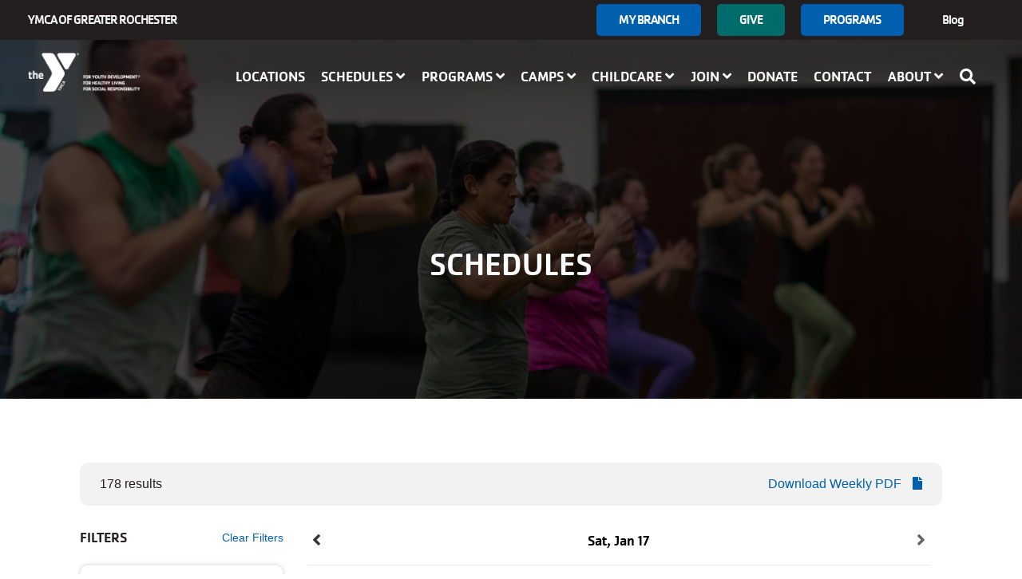

--- FILE ---
content_type: text/html; charset=UTF-8
request_url: https://rochesterymca.org/group-exercise-schedules
body_size: 22403
content:
<!DOCTYPE html>
<html lang="en" dir="ltr" prefix="og: https://ogp.me/ns#">
  <head>
    <meta charset="utf-8" />
<meta name="description" content="Check out what is on the schedule at the YMCA of Greater Rochester! Fit in a group exercise class, shoot hoops in Open Basketball, or take advantage of Family Time." />
<meta property="og:site_name" content="YMCA of Rochester" />
<meta property="og:type" content="website" />
<meta property="og:url" content="https://rochesterymca.org/group-exercise-schedules" />
<meta property="og:title" content="Schedules" />
<meta property="og:description" content="Schedules" />
<meta property="og:locale" content="en_US" />
<meta name="twitter:card" content="summary" />
<meta name="twitter:description" content="Schedules" />
<meta name="twitter:title" content="Schedules" />
<meta name="twitter:site:id" content="@YMCARochester" />
<meta name="twitter:creator" content="@YMCARochester" />
<meta name="twitter:creator:id" content="@YMCARochester" />
<link rel="icon" type="image/svg+xml" href="https://rochesterymca.org/profiles/contrib/yusaopeny/assets/favicon/favicon.svg"/>
<link rel="apple-touch-icon" sizes="180x180" href="https://rochesterymca.org/profiles/contrib/yusaopeny/assets/favicon/apple-touch-icon.png"/>
<link rel="icon" type="image/png" sizes="32x32" href="https://rochesterymca.org/profiles/contrib/yusaopeny/assets/favicon/favicon-32x32.png"/>
<link rel="icon" type="image/png" sizes="16x16" href="https://rochesterymca.org/profiles/contrib/yusaopeny/assets/favicon/favicon-16x16.png"/>
<link rel="manifest" href="https://rochesterymca.org/profiles/contrib/yusaopeny/assets/favicon/site.webmanifest"/>
<link rel="mask-icon" href="https://rochesterymca.org/profiles/contrib/yusaopeny/assets/favicon/safari-pinned-tab.svg" color="#0089d0"/>
<meta name="msapplication-TileColor" content="#0060af"/>
<meta name="msapplication-config" content="browserconfig.xml"/>
<meta name="theme-color" content="#ffffff"/>
<meta name="favicon-generator" content="Drupal responsive_favicons + realfavicongenerator.net" />
<meta name="Generator" content="Drupal 10 (https://www.drupal.org)" />
<meta name="MobileOptimized" content="width" />
<meta name="HandheldFriendly" content="true" />
<meta name="viewport" content="width=device-width, initial-scale=1.0" />
<script type="application/ld+json">{
    "@context": "https://schema.org",
    "@graph": [
        {
            "@type": "Organization",
            "@id": "https://rochesterymca.org/",
            "name": "YMCA of Rochester",
            "sameAs": [
                "https://www.facebook.com/YMCARochester",
                "https://twitter.com/YMCARochester",
                "https://www.instagram.com/ymcarochester",
                "https://www.youtube.com/user/GreaterRochesterYMCA",
                "https://www.linkedin.com/company/ymca-of-greater-rochester"
            ],
            "url": "https://rochesterymca.org/",
            "telephone": "+1 585-546-5500",
            "image": {
                "@type": "ImageObject",
                "representativeOfPage": "True",
                "url": "https://rochesterymca.org/profiles/contrib/openy/themes/openy_themes/openy_carnation/dist/img/logo-white.png"
            },
            "address": {
                "@type": "PostalAddress",
                "streetAddress": "444 East Main Street",
                "addressLocality": "Rochester",
                "addressRegion": "NY",
                "postalCode": "14604",
                "addressCountry": "ISO 3166-2:US"
            }
        }
    ]
}</script>
<link rel="canonical" href="https://rochesterymca.org/group-exercise-schedules" />
<link rel="shortlink" href="https://rochesterymca.org/node/47" />
<script src="/sites/default/files/google_tag/production/google_tag.script.js?t8wkce" defer></script>

    <title>YMCA of Greater Rochester | Schedules</title>
    <link rel="stylesheet" media="all" href="/sites/default/files/css/css_C4_drvFI0AHiumCBfjVFP4NekK0kjBqsiQlrbcvddHY.css?delta=0&amp;language=en&amp;theme=ygr&amp;include=[base64]" />
<link rel="stylesheet" media="all" href="https://cdnjs.cloudflare.com/ajax/libs/bootstrap-datepicker/1.3.0/css/datepicker.min.css" />
<link rel="stylesheet" media="all" href="/sites/default/files/css/css_QJwZYzbGrnXkFNtWfgYO02XXAG5GKDzQj3WVF9KNFyU.css?delta=2&amp;language=en&amp;theme=ygr&amp;include=[base64]" />
<link rel="stylesheet" media="print" href="/sites/default/files/css/css_rzemKp8eKbw2v40c6ufPf546DmoTnvvjpgUSwiy9wKE.css?delta=3&amp;language=en&amp;theme=ygr&amp;include=[base64]" />
<link rel="stylesheet" media="all" href="/sites/default/files/css/css_NC62yKRMF1AigFgOnRoa2bEzkSnwWWaqJHPS2VBS3lU.css?delta=4&amp;language=en&amp;theme=ygr&amp;include=[base64]" />
<link rel="stylesheet" media="all" href="//cdnjs.cloudflare.com/ajax/libs/font-awesome/5.1.0/css/all.css" />
<link rel="stylesheet" media="all" href="/sites/default/files/css/css_XoMoshf0dcxgbELvRFWMFQ9nZTImRSopd6StNvCWPp8.css?delta=6&amp;language=en&amp;theme=ygr&amp;include=[base64]" />
<link rel="stylesheet" media="all" href="//use.fontawesome.com/releases/v5.10.2/css/all.css" />

    
  </head>
  <body class="group-exercise-schedules path-node page-node-type-landing-page ygr with-banner">
    <div id="openy_alerts_emergency_placeholder"></div>
        <a href="#main-content" class="sr-only sr-only-focusable">
      Skip to main content
    </a>
    <noscript><iframe src="https://www.googletagmanager.com/ns.html?id=GTM-NC6WGZ" height="0" width="0" style="display:none;visibility:hidden"></iframe></noscript>
      <div class="dialog-off-canvas-main-canvas h-100" data-off-canvas-main-canvas>
    


<div class="layout-container ">
    <div class="mobile-menu top-navs fixed-top d-block d-lg-none">
    <nav class="nav-global navbar-default navbar navbar-dark">
      <div class="container-fluid p-0">
        <div class="d-flex w-100">
          <div class="col-auto mr-auto">
                                          <a class="mobile-logo d-block d-lg-none" href="/" title="YMCA of Greater Rochester" rel="YMCA of Greater Rochester">
                                      <img src="https://rochesterymca.org/themes/custom/ygr/img/logo-white.png" alt="YMCA of Greater Rochester">
                                  </a>
                                    </div>

          <div class="col-auto">
            <button class="navbar-toggler border-0" type="button" data-toggle="collapse" data-target=".sidebar-left" aria-controls="sidebar-left" aria-expanded="false" aria-label="Toggle navigation">
              <span class="text-uppercase d-flex font-family-cachet-book font-size-12">Menu</span>
              <span class="navbar-toggler-icon"></span>
            </button>
          </div>

        </div>
      </div>
    </nav>
  </div>

    <div id="sidebar" class="mobile-sidebar sidebar sidebar-left fixed-top collapse fade">
    <div class="row px-3 px-lg-0">

                  <div class="search-form-wrapper col-12">
            <form method="get" action="/search">
              <i class="fa fa-search search-input-decoration" aria-hidden="true"></i>
              <input type="search" name="query" class="search-input" placeholder="Search">
              <input type="submit" value="Search">
            </form>
          </div>
        
      <div class="page-head__main-menu col-12 p-0">
          <div class="header-nav">
    <nav role="navigation" aria-labelledby="block-ygr-mainnavigation-mobile-menu" id="block-ygr-mainnavigation-mobile">
            
  <h2 class="visually-hidden" id="block-ygr-mainnavigation-mobile-menu">Main navigation (mobile)</h2>
  

        
        <ul region="mobile_menu" class="nav navbar-nav main-menu-mobile">
                                      <li class="menu-icon menu-icon-8 nav-item nav-level-2" data-toggle="collapse" data-target=".mobile-sidebar.collapse.show">
                      <a href="/locations" class="nav-link text-uppercase" data-drupal-link-system-path="node/32">Locations</a>
                  </li>
                                                        <li class="menu-icon menu-icon-17 nav-item nav-level-2 nav-dropdown" data-toggle="collapse" data-target=".mobile-sidebar.collapse.show">
                                  <a href="/schedules" class="nav-link text-uppercase dropdown-toggle d-flex justify-content-between py-5" aria-expanded="false" data-toggle="dropdown" data-drupal-link-system-path="node/1512">              Schedules
              <i class="fa fa-angle-up mr-1" aria-hidden="true"></i>
              <i class="fa fa-angle-down mr-1" aria-hidden="true"></i>
            </a>
                    <ul region="mobile_menu" class="nav navbar-nav main-menu-mobile nav dropdown-menu navbar-nav-2 row-level-2">
                              <li class="menu-icon menu-icon-116 nav-item nav-level-3 menu-item-schedules-by-location">
                      <a href="/schedules-by-location" class="nav-link text-uppercase" data-drupal-link-system-path="node/1509">Schedules By Location</a>
                  </li>
                              <li class="menu-icon menu-icon-117 nav-item nav-level-3 menu-item-all-activity-schedules">
                      <a href="/all-activity-schedules" class="nav-link text-uppercase" data-drupal-link-system-path="node/1513">All Activity Schedules</a>
                  </li>
                              <li class="menu-icon menu-icon-118 nav-item nav-level-3 menu-item-events">
                      <a href="/events" class="nav-link text-uppercase" data-drupal-link-system-path="node/1522">Events</a>
                  </li>
          </ul>
  
                  </li>
                                                        <li class="menu-icon menu-icon-18 nav-item nav-level-2 nav-dropdown" data-toggle="collapse" data-target=".mobile-sidebar.collapse.show">
                                  <a href="/programs" aria-expanded="false" data-toggle="dropdown" class="nav-link text-uppercase dropdown-toggle d-flex justify-content-between py-5" data-drupal-link-system-path="node/1511">              Programs
              <i class="fa fa-angle-up mr-1" aria-hidden="true"></i>
              <i class="fa fa-angle-down mr-1" aria-hidden="true"></i>
            </a>
                    <ul region="mobile_menu" class="nav navbar-nav main-menu-mobile nav dropdown-menu navbar-nav-2 row-level-2">
                                                <li class="menu-icon menu-icon-103 nav-item nav-level-3 menu-item-swimming nav-dropdown">
                                  <a href="/swimming" class="d-flex justify-content-between py-5" data-drupal-link-system-path="node/23831">              Swimming
              <i class="fa fa-angle-up mr-1" aria-hidden="true"></i>
              <i class="fa fa-angle-down mr-1" aria-hidden="true"></i>
            </a>
                    <ul class="dropdown-menu row-level-3 px-7 d-none" aria-expanded="false">
                      <li class="menu-icon menu-icon-106 nav-item nav-level-4 menu-item-certifications">
          <a href="/certifications" class="nav-link" data-drupal-link-system-path="node/23836">Certifications</a>
        </li>
          </ul>
  
                  </li>
                                                <li class="menu-icon menu-icon-128 nav-item nav-level-3 menu-item-recreation nav-dropdown">
                                  <a href="https://rochesterymca.org/recreation" class="d-flex justify-content-between py-5">              RECREATION
              <i class="fa fa-angle-up mr-1" aria-hidden="true"></i>
              <i class="fa fa-angle-down mr-1" aria-hidden="true"></i>
            </a>
                    <ul class="dropdown-menu row-level-3 px-7 d-none" aria-expanded="false">
                      <li class="menu-icon menu-icon-129 nav-item nav-level-4 menu-item-aoa-programming">
          <a href="https://rochesterymca.org/active-older-adult-activities-across-ymca" class="nav-link">AOA Programming</a>
        </li>
                      <li class="menu-icon menu-icon-120 nav-item nav-level-4 menu-item-family-programming">
          <a href="https://rochesterymca.org/family-activites" class="nav-link">Family Programming</a>
        </li>
                      <li class="menu-icon menu-icon-112 nav-item nav-level-4 menu-item-teen-programming">
          <a href="https://rochesterymca.org/teen-programming" class="nav-link">Teen Programming</a>
        </li>
                      <li class="menu-icon menu-icon-93 nav-item nav-level-4 menu-item-birthday-parties">
          <a href="/birthday-parties" class="nav-link" data-drupal-link-system-path="node/15114">Birthday Parties</a>
        </li>
          </ul>
  
                  </li>
                                                <li class="menu-icon menu-icon-105 nav-item nav-level-3 menu-item-health--wellness nav-dropdown">
                                  <a href="https://rochesterymca.org/health-and-wellness" class="d-flex justify-content-between py-5">              Health &amp; Wellness
              <i class="fa fa-angle-up mr-1" aria-hidden="true"></i>
              <i class="fa fa-angle-down mr-1" aria-hidden="true"></i>
            </a>
                    <ul class="dropdown-menu row-level-3 px-7 d-none" aria-expanded="false">
                      <li class="menu-icon menu-icon-99 nav-item nav-level-4 menu-item-personal-training">
          <a href="https://rochesterymca.org/personal-training" class="nav-link">Personal Training</a>
        </li>
          </ul>
  
                  </li>
                                                <li class="menu-icon menu-icon-104 nav-item nav-level-3 menu-item-sports nav-dropdown">
                                  <a href="/sports" class="d-flex justify-content-between py-5" data-drupal-link-system-path="node/23832">              Sports
              <i class="fa fa-angle-up mr-1" aria-hidden="true"></i>
              <i class="fa fa-angle-down mr-1" aria-hidden="true"></i>
            </a>
                    <ul class="dropdown-menu row-level-3 px-7 d-none" aria-expanded="false">
                      <li class="menu-icon menu-icon-131 nav-item nav-level-4 menu-item-pickleball">
          <a href="https://rochesterymca.org/pickleball" class="nav-link">Pickleball</a>
        </li>
          </ul>
  
                  </li>
                              <li class="menu-icon menu-icon-107 nav-item nav-level-3 menu-item-steam--cooking">
                      <a href="/arts-humanities" class="nav-link text-uppercase" data-drupal-link-system-path="node/23837">S.T.E.A.M. &amp; COOKING</a>
                  </li>
                              <li class="menu-icon menu-icon-122 nav-item nav-level-3 menu-item-metro-esports">
                      <a href="https://rochesterymca.org/metro-esports" class="nav-link text-uppercase">Metro Esports</a>
                  </li>
          </ul>
  
                  </li>
                                                        <li class="menu-icon menu-icon-6 nav-item nav-level-2 nav-dropdown" data-toggle="collapse" data-target=".mobile-sidebar.collapse.show">
                                  <a href="/" aria-expanded="false" data-toggle="dropdown" class="nav-link text-uppercase dropdown-toggle d-flex justify-content-between py-5" data-drupal-link-system-path="&lt;front&gt;">              Camps
              <i class="fa fa-angle-up mr-1" aria-hidden="true"></i>
              <i class="fa fa-angle-down mr-1" aria-hidden="true"></i>
            </a>
                    <ul region="mobile_menu" class="nav navbar-nav main-menu-mobile nav dropdown-menu navbar-nav-2 row-level-2">
                                                <li class="menu-icon menu-icon-29 nav-item nav-level-3 menu-item-day-camp nav-dropdown">
                                  <a href="/day-camp" class="d-flex justify-content-between py-5" data-drupal-link-system-path="node/11884">              Day Camp
              <i class="fa fa-angle-up mr-1" aria-hidden="true"></i>
              <i class="fa fa-angle-down mr-1" aria-hidden="true"></i>
            </a>
                    <ul class="dropdown-menu row-level-3 px-7 d-none" aria-expanded="false">
                      <li class="menu-icon menu-icon-75 nav-item nav-level-4 menu-item-ymca-camp-arrowhead">
          <a href="/camps/camp-arrowhead" class="nav-link" data-drupal-link-system-path="node/40">YMCA Camp Arrowhead</a>
        </li>
                      <li class="menu-icon menu-icon-76 nav-item nav-level-4 menu-item-ymca-camp-bay-view">
          <a href="/camps/camp-bay-view" class="nav-link" data-drupal-link-system-path="node/41">YMCA Camp Bay View</a>
        </li>
                      <li class="menu-icon menu-icon-78 nav-item nav-level-4 menu-item-ymca-camp-cory">
          <a href="/camps/camp-cory" class="nav-link" data-drupal-link-system-path="node/45">YMCA Camp Cory</a>
        </li>
                      <li class="menu-icon menu-icon-79 nav-item nav-level-4 menu-item-ymca-camp-eastside">
          <a href="/camps/camp-eastside" class="nav-link" data-drupal-link-system-path="node/43">YMCA Camp Eastside</a>
        </li>
                      <li class="menu-icon menu-icon-101 nav-item nav-level-4 menu-item-ymca-camp-glacier-lake">
          <a href="/camps/camp-glacier-lake" class="nav-link" data-drupal-link-system-path="node/4585">YMCA Camp Glacier Lake</a>
        </li>
                      <li class="menu-icon menu-icon-80 nav-item nav-level-4 menu-item-ymca-camp-northpoint">
          <a href="/camps/camp-northpoint" class="nav-link" data-drupal-link-system-path="node/44">YMCA Camp Northpoint</a>
        </li>
                      <li class="menu-icon menu-icon-97 nav-item nav-level-4 menu-item-ymca-camp-thunderbird">
          <a href="/camp-thunderbird" class="nav-link" data-drupal-link-system-path="node/18152">YMCA Camp Thunderbird</a>
        </li>
                      <li class="menu-icon menu-icon-77 nav-item nav-level-4 menu-item-ymca-camp-watson-woods">
          <a href="/camps/camp-watson-woods" class="nav-link" data-drupal-link-system-path="node/42">YMCA Camp Watson Woods</a>
        </li>
          </ul>
  
                  </li>
                                                <li class="menu-icon menu-icon-30 nav-item nav-level-3 menu-item-overnight nav-dropdown">
                                  <a href="/overnight-camp" class="d-flex justify-content-between py-5" data-drupal-link-system-path="node/11885">              Overnight
              <i class="fa fa-angle-up mr-1" aria-hidden="true"></i>
              <i class="fa fa-angle-down mr-1" aria-hidden="true"></i>
            </a>
                    <ul class="dropdown-menu row-level-3 px-7 d-none" aria-expanded="false">
                      <li class="menu-icon menu-icon-81 nav-item nav-level-4 menu-item-ymca-camp-cory">
          <a href="/camps/camp-cory" class="nav-link" data-drupal-link-system-path="node/45">YMCA Camp Cory</a>
        </li>
                      <li class="menu-icon menu-icon-82 nav-item nav-level-4 menu-item-ymca-camp-gorham">
          <a href="/camps/camp-gorham" class="nav-link" data-drupal-link-system-path="node/46">YMCA Camp Gorham</a>
        </li>
          </ul>
  
                  </li>
                              <li class="menu-icon menu-icon-121 nav-item nav-level-3 menu-item-partial-day-summer-programs">
                      <a href="https://rochesterymca.org/partial-day-preschool-summer-programs" class="nav-link text-uppercase">PARTIAL DAY SUMMER PROGRAMS</a>
                  </li>
                                                <li class="menu-icon menu-icon-96 nav-item nav-level-3 menu-item-city-of-rochester-summer-programming nav-dropdown">
                                  <a href="/city-rochester-summer-programs" class="d-flex justify-content-between py-5" data-drupal-link-system-path="node/18154">              City of Rochester Summer Programming
              <i class="fa fa-angle-up mr-1" aria-hidden="true"></i>
              <i class="fa fa-angle-down mr-1" aria-hidden="true"></i>
            </a>
                    <ul class="dropdown-menu row-level-3 px-7 d-none" aria-expanded="false">
                      <li class="menu-icon menu-icon-98 nav-item nav-level-4 menu-item-power-scholars-academy">
          <a href="/power-scholars-academy" class="nav-link" data-drupal-link-system-path="node/18155">Power Scholars Academy</a>
        </li>
          </ul>
  
                  </li>
                              <li class="menu-icon menu-icon-123 nav-item nav-level-3 menu-item-metro-esports-camp">
                      <a href="https://rochesterymca.org/metro-esports-camp" class="nav-link text-uppercase">METRO ESPORTS CAMP</a>
                  </li>
          </ul>
  
                  </li>
                                                        <li class="menu-icon menu-icon-7 nav-item nav-level-2 nav-dropdown" data-toggle="collapse" data-target=".mobile-sidebar.collapse.show">
                                  <a href="/" aria-expanded="false" data-toggle="dropdown" class="nav-link text-uppercase dropdown-toggle d-flex justify-content-between py-5" data-drupal-link-system-path="&lt;front&gt;">              Childcare
              <i class="fa fa-angle-up mr-1" aria-hidden="true"></i>
              <i class="fa fa-angle-down mr-1" aria-hidden="true"></i>
            </a>
                    <ul region="mobile_menu" class="nav navbar-nav main-menu-mobile nav dropdown-menu navbar-nav-2 row-level-2">
                              <li class="menu-icon menu-icon-33 nav-item nav-level-3 menu-item-before--after-school-program">
                      <a href="/child-care/basp" class="nav-link text-uppercase" data-drupal-link-system-path="node/2816">Before &amp; After School Program</a>
                  </li>
                              <li class="menu-icon menu-icon-92 nav-item nav-level-3 menu-item-schools-out-camp">
                      <a href="/schools-out-camp" class="nav-link text-uppercase" data-drupal-link-system-path="node/15115">School&#039;s Out Camp</a>
                  </li>
                              <li class="menu-icon menu-icon-68 nav-item nav-level-3 menu-item-partial-day-preschool">
                      <a href="/child-care/preschool" class="nav-link text-uppercase" data-drupal-link-system-path="node/4560">Partial Day Preschool</a>
                  </li>
                                                <li class="menu-icon menu-icon-69 nav-item nav-level-3 menu-item-full-day-childcare nav-dropdown">
                                  <a href="/childcare/full-day" class="d-flex justify-content-between py-5" data-drupal-link-system-path="node/4561">              Full Day Childcare
              <i class="fa fa-angle-up mr-1" aria-hidden="true"></i>
              <i class="fa fa-angle-down mr-1" aria-hidden="true"></i>
            </a>
                    <ul class="dropdown-menu row-level-3 px-7 d-none" aria-expanded="false">
                      <li class="menu-icon menu-icon-85 nav-item nav-level-4 menu-item-irene-skalny-childcare-center-at-the-eastside-family-branch">
          <a href="/facility/irene-skalny-childcare-center-eastside-family-branch" class="nav-link" data-drupal-link-system-path="node/4578">Irene Skalny Childcare Center at the Eastside Family Branch</a>
        </li>
                      <li class="menu-icon menu-icon-108 nav-item nav-level-4 menu-item-mickey-sands-childcare-center">
          <a href="/facility/mickey-sands-childcare-center" class="nav-link" data-drupal-link-system-path="node/38832">Mickey Sands Childcare Center</a>
        </li>
                      <li class="menu-icon menu-icon-86 nav-item nav-level-4 menu-item-skalny-childcare-center-at-the-schottland-family-branch">
          <a href="/facility/skalny-childcare-center-schottland-family-branch" class="nav-link" data-drupal-link-system-path="node/4580">Skalny Childcare Center at the Schottland Family Branch</a>
        </li>
                      <li class="menu-icon menu-icon-87 nav-item nav-level-4 menu-item-westside-childcare-center">
          <a href="/facility/westside-childcare-center" class="nav-link" data-drupal-link-system-path="node/4577">Westside Childcare Center</a>
        </li>
          </ul>
  
                  </li>
                              <li class="menu-icon menu-icon-125 nav-item nav-level-3 menu-item-prek-webster-central-school-district">
                      <a href="https://rochesterymca.org/prek-webster-central-school-district" class="nav-link text-uppercase">PREK (WEBSTER CENTRAL SCHOOL DISTRICT)</a>
                  </li>
          </ul>
  
                  </li>
                                                        <li class="menu-icon menu-icon-9 nav-item nav-level-2 nav-dropdown" data-toggle="collapse" data-target=".mobile-sidebar.collapse.show">
                                  <a href="/join" aria-expanded="false" data-toggle="dropdown" class="nav-link text-uppercase dropdown-toggle d-flex justify-content-between py-5" data-drupal-link-system-path="node/39">              Join
              <i class="fa fa-angle-up mr-1" aria-hidden="true"></i>
              <i class="fa fa-angle-down mr-1" aria-hidden="true"></i>
            </a>
                    <ul region="mobile_menu" class="nav navbar-nav main-menu-mobile nav dropdown-menu navbar-nav-2 row-level-2">
                              <li class="menu-icon menu-icon-73 nav-item nav-level-3 menu-item-build-your-membership">
                      <a href="/join/membership-builder" class="nav-link text-uppercase" data-drupal-link-system-path="node/1535">Build Your Membership</a>
                  </li>
                              <li class="menu-icon menu-icon-37 nav-item nav-level-3 menu-item-membership-benefits">
                      <a href="/membership-benefits" class="nav-link text-uppercase" data-drupal-link-system-path="node/2820">Membership Benefits</a>
                  </li>
                              <li class="menu-icon menu-icon-127 nav-item nav-level-3 menu-item-specialized-memberships">
                      <a href="https://rochesterymca.org/specialized-memberships" class="nav-link text-uppercase">Specialized Memberships</a>
                  </li>
                              <li class="menu-icon menu-icon-71 nav-item nav-level-3 menu-item-experience-scholarship">
                      <a href="/membership/scholarship" class="nav-link text-uppercase" data-drupal-link-system-path="node/4582">Experience Scholarship</a>
                  </li>
                              <li class="menu-icon menu-icon-74 nav-item nav-level-3 menu-item-frequently-asked-questions">
                      <a href="/policies-procedures" class="nav-link text-uppercase" data-drupal-link-system-path="node/4564">Frequently Asked Questions</a>
                  </li>
          </ul>
  
                  </li>
                                      <li class="menu-icon menu-icon-24 nav-item nav-level-2" data-toggle="collapse" data-target=".mobile-sidebar.collapse.show">
                      <a href="/donate" class="nav-link text-uppercase" data-drupal-link-system-path="node/2825">Donate</a>
                  </li>
                                      <li class="menu-icon menu-icon-46 nav-item nav-level-2" data-toggle="collapse" data-target=".mobile-sidebar.collapse.show">
                      <a href="/contact" class="nav-link text-uppercase" data-drupal-link-system-path="node/1790">Contact</a>
                  </li>
                                                        <li class="menu-icon menu-icon-47 nav-item nav-level-2 nav-dropdown" data-toggle="collapse" data-target=".mobile-sidebar.collapse.show">
                                  <a href="/" aria-expanded="false" data-toggle="dropdown" class="nav-link text-uppercase dropdown-toggle d-flex justify-content-between py-5" data-drupal-link-system-path="&lt;front&gt;">              About
              <i class="fa fa-angle-up mr-1" aria-hidden="true"></i>
              <i class="fa fa-angle-down mr-1" aria-hidden="true"></i>
            </a>
                    <ul region="mobile_menu" class="nav navbar-nav main-menu-mobile nav dropdown-menu navbar-nav-2 row-level-2">
                                                <li class="menu-icon menu-icon-48 nav-item nav-level-3 menu-item-about-us nav-dropdown">
                                  <a href="/about" class="d-flex justify-content-between py-5" data-drupal-link-system-path="node/21">              About Us
              <i class="fa fa-angle-up mr-1" aria-hidden="true"></i>
              <i class="fa fa-angle-down mr-1" aria-hidden="true"></i>
            </a>
                    <ul class="dropdown-menu row-level-3 px-7 d-none" aria-expanded="false">
                      <li class="menu-icon menu-icon-56 nav-item nav-level-4 menu-item-our-story">
          <a href="/our-story" class="nav-link" data-drupal-link-system-path="node/2833">Our Story</a>
        </li>
                      <li class="menu-icon menu-icon-57 nav-item nav-level-4 menu-item-impact-reports">
          <a href="/impact-reports" class="nav-link" data-drupal-link-system-path="node/2834">Impact Reports</a>
        </li>
                      <li class="menu-icon menu-icon-89 nav-item nav-level-4 menu-item-for-all-promise">
          <a href="/for-all-promise" class="nav-link" data-drupal-link-system-path="node/12976">FOR ALL Promise</a>
        </li>
                      <li class="menu-icon menu-icon-59 nav-item nav-level-4 menu-item-leadership-team">
          <a href="/leadership-team" class="nav-link" data-drupal-link-system-path="node/2836">Leadership Team</a>
        </li>
                      <li class="menu-icon menu-icon-60 nav-item nav-level-4 menu-item-board-of-directors">
          <a href="/board-directors" class="nav-link" data-drupal-link-system-path="node/2837">Board of Directors</a>
        </li>
                      <li class="menu-icon menu-icon-115 nav-item nav-level-4 menu-item-_024-2029-strategic-plan">
          <a href="https://rochesterymca.org/strategic-plan" class="nav-link">2024-2029 Strategic Plan</a>
        </li>
          </ul>
  
                  </li>
                                                <li class="menu-icon menu-icon-88 nav-item nav-level-3 menu-item-join-us nav-dropdown">
                                  <a href="/experience-beyond-job" class="d-flex justify-content-between py-5" data-drupal-link-system-path="node/2831">              Join Us
              <i class="fa fa-angle-up mr-1" aria-hidden="true"></i>
              <i class="fa fa-angle-down mr-1" aria-hidden="true"></i>
            </a>
                    <ul class="dropdown-menu row-level-3 px-7 d-none" aria-expanded="false">
                      <li class="menu-icon menu-icon-72 nav-item nav-level-4 menu-item-careers">
          <a href="/careers" class="nav-link" data-drupal-link-system-path="node/4559">Careers</a>
        </li>
                      <li class="menu-icon menu-icon-52 nav-item nav-level-4 menu-item-volunteer">
          <a href="/volunteer" class="nav-link" data-drupal-link-system-path="node/1789">Volunteer</a>
        </li>
                      <li class="menu-icon menu-icon-100 nav-item nav-level-4 menu-item-staff-tools">
          <a href="/staff-tools" class="nav-link" data-drupal-link-system-path="node/4558">Staff Tools</a>
        </li>
          </ul>
  
                  </li>
                              <li class="menu-icon menu-icon-53 nav-item nav-level-3 menu-item-press-releases">
                      <a href="/press-releases" class="nav-link text-uppercase" data-drupal-link-system-path="node/2832">Press Releases</a>
                  </li>
                              <li class="menu-icon menu-icon-111 nav-item nav-level-3 menu-item-manage-membership-account">
                      <a href="https://anc.apm.activecommunities.com/rochesterymca/home?onlineSiteId=0&amp;from_original_cui=true&amp;_ga=2.175767457.2051509839.1687787076-558783863.1659710469" class="nav-link text-uppercase">Manage Membership Account</a>
                  </li>
          </ul>
  
                  </li>
          </ul>
  




  </nav>

  </div>

          <div class="header-top px-5 mt-5">
    <div id="block-openygoogletranslate">
  
    
      <div class="openy-google-translate"></div>

  </div>
<nav role="navigation" aria-labelledby="block-ygr-useraccountmenu-menu" id="block-ygr-useraccountmenu">
            
  <h2 class="visually-hidden" id="block-ygr-useraccountmenu-menu">User account menu</h2>
  

        
            <ul region="top_menu" class="nav navbar-nav user-account-menu--mobile">
                <li class="menu-icon menu-icon-20 nav-item nav-level-2">
                  <a href="/give" class="menu-icon menu-icon-20 nav-link" data-drupal-link-system-path="node/22">GIVE</a>
              </li>
                <li class="menu-icon menu-icon-124 nav-item nav-level-2">
                  <a href="/programs" class="menu-icon menu-icon-124 nav-link" data-drupal-link-system-path="node/1511">Programs</a>
              </li>
                <li class="menu-icon menu-icon-21 nav-item nav-level-2">
                  <a href="/news" class="menu-icon menu-icon-21 nav-link" data-drupal-link-system-path="node/13">Blog</a>
              </li>
        </ul>
  


  </nav>

  </div>

      </div>

    </div>
  </div>

  <div class="viewport page-wrapper">
    <header id="page-head" class="page-head">
      <div class="desktop-menu top-navs fixed-top d-none d-lg-block" data-spy="affix" data-offset-top="1">
        <nav class="nav-global navbar-ymcags navbar p-0">
          <div class="container-fluid m-0 p-0">

                        <div class="page-head__top-menu d-flex align-items-stretch w-100 px-5">
              <div class="col-md-3 site-name">
                  <span class="d-none d-lg-block">
                                          YMCA of Greater Rochester
                                      </span>
              </div>
              <div class="col-md">
                  <div>
    <nav role="navigation" aria-labelledby="block-ygr-user-menu-menu" id="block-ygr-user-menu">
            
  <h2 class="visually-hidden" id="block-ygr-user-menu-menu">User account menu</h2>
  

        
            <ul region="secondary_menu" class="navbar-nav flex-row float-right">
                <li class="menu-icon menu-icon-20 h-100 d-flex align-items-center">
        <a href="/give" class="menu-icon menu-icon-20 h-100 d-flex align-items-center nav-link px-4" data-drupal-link-system-path="node/22">GIVE</a>
      </li>
                <li class="menu-icon menu-icon-124 h-100 d-flex align-items-center">
        <a href="/programs" class="menu-icon menu-icon-124 h-100 d-flex align-items-center nav-link px-4" data-drupal-link-system-path="node/1511">Programs</a>
      </li>
                <li class="menu-icon menu-icon-21 h-100 d-flex align-items-center">
        <a href="/news" class="menu-icon menu-icon-21 h-100 d-flex align-items-center nav-link px-4" data-drupal-link-system-path="node/13">Blog</a>
      </li>
        </ul>
  


  </nav>
<div id="block-openygoogletranslate-2">
  
    
      <div class="openy-google-translate"></div>

  </div>

  </div>

              </div>
            </div>
            <div class="col-md-12 header-content d-none d-sm-block px-5">

                                                  <div class="page-head__search fade collapse">
                    <div class="search-form-wrapper">
                      <form method="get" action="/search">
                        <i class="fa fa-search search-input-decoration" aria-hidden="true"></i>
                        <input type="search" name="query" class="search-input" placeholder="Search">
                        <input type="submit" value="Search">
                      </form>
                      <button class="navbar-toggler page-head__search-close text-white" type="button" data-toggle="collapse" data-target=".page-head__search" aria-controls="page-head__search" aria-expanded="false" aria-label="Hide search bar">
                        <i class="fa fa-times" aria-hidden="true"></i>
                      </button>
                    </div>
                  </div>
                
                                                  <div class="logo">
                    <span></span>
                                          <a class="d-block" href="/" title="YMCA of Greater Rochester" rel="YMCA of Greater Rochester">
                                                  <img src="https://rochesterymca.org/themes/custom/ygr/img/logo-white.png" alt="YMCA of Greater Rochester" />
                          <img src="https://rochesterymca.org/themes/custom/ygr/img/logo-white.png" alt="YMCA of Greater Rochester" />
                                              </a>
                                      </div>
                
                                <div class="page-head__main-menu nav-home nav-desktop col-md-12">
                    <div>
    <nav role="navigation" aria-labelledby="block-ygr-main-menu-menu" id="block-ygr-main-menu">
            
  <h2 class="visually-hidden" id="block-ygr-main-menu-menu">Main navigation</h2>
  

        
        <ul region="primary_menu" class="navbar nav nav-fill align-items-center nav-level-1 p-0 m-0">
                      <li class="menu-icon menu-icon-8 nav-item nav-level-2 menu-item-locations" data-toggle="collapse" data-target=".mobile-sidebar.collapse.show">
                  <a href="/locations" class="nav-link text-uppercase" data-drupal-link-system-path="node/32">Locations</a>
              </li>
                      <li class="menu-icon menu-icon-17 nav-item nav-level-2 menu-item-schedules" data-toggle="collapse" data-target=".mobile-sidebar.collapse.show">
                            <a href="/schedules" class="nav-link text-uppercase" aria-expanded="false" data-toggle="dropdown" data-drupal-link-system-path="node/1512">            Schedules
            <i class="fa fa-angle-up" aria-hidden="true"></i>
            <i class="fa fa-angle-down" aria-hidden="true"></i>
          </a>
                  <ul class="dropdown-menu row-level-2 fade">
                <li class="menu-icon menu-icon-116 nav-level-3 col-md-3 col-lg-2 menu-item-schedules-by-location">
                  <a href="/schedules-by-location" data-drupal-link-system-path="node/1509">Schedules By Location</a>
              </li>
                <li class="menu-icon menu-icon-117 nav-level-3 col-md-3 col-lg-2 menu-item-all-activity-schedules">
                  <a href="/all-activity-schedules" data-drupal-link-system-path="node/1513">All Activity Schedules</a>
              </li>
                <li class="menu-icon menu-icon-118 nav-level-3 col-md-3 col-lg-2 menu-item-events">
                  <a href="/events" data-drupal-link-system-path="node/1522">Events</a>
              </li>
            </ul>
  
              </li>
                      <li class="menu-icon menu-icon-18 nav-item nav-level-2 menu-item-programs" data-toggle="collapse" data-target=".mobile-sidebar.collapse.show">
                            <a href="/programs" aria-expanded="false" data-toggle="dropdown" class="nav-link text-uppercase" data-drupal-link-system-path="node/1511">            Programs
            <i class="fa fa-angle-up" aria-hidden="true"></i>
            <i class="fa fa-angle-down" aria-hidden="true"></i>
          </a>
                  <ul class="dropdown-menu row-level-2 fade">
                <li class="menu-icon menu-icon-103 nav-level-3 col-md-3 col-lg-2 menu-item-swimming">
                            <i class="fa fa-angle-right pr-2" aria-hidden="true"></i>
          <a href="/swimming" class="d-flex" data-drupal-link-system-path="node/23831">            Swimming
          </a>
                  <ul class="row-level-3">
                                          <li class="menu-icon menu-icon-106 nav-level-4">
          <a href="/certifications" data-drupal-link-system-path="node/23836">Certifications</a>
        </li>
          </ul>
  
              </li>
                <li class="menu-icon menu-icon-128 nav-level-3 col-md-3 col-lg-2 menu-item-recreation">
                            <i class="fa fa-angle-right pr-2" aria-hidden="true"></i>
          <a href="https://rochesterymca.org/recreation" class="d-flex">            RECREATION
          </a>
                  <ul class="row-level-3">
                                          <li class="menu-icon menu-icon-129 nav-level-4">
          <a href="https://rochesterymca.org/active-older-adult-activities-across-ymca">AOA Programming</a>
        </li>
                              <li class="menu-icon menu-icon-120 nav-level-4">
          <a href="https://rochesterymca.org/family-activites">Family Programming</a>
        </li>
                              <li class="menu-icon menu-icon-112 nav-level-4">
          <a href="https://rochesterymca.org/teen-programming">Teen Programming</a>
        </li>
                              <li class="menu-icon menu-icon-93 nav-level-4">
          <a href="/birthday-parties" data-drupal-link-system-path="node/15114">Birthday Parties</a>
        </li>
          </ul>
  
              </li>
                <li class="menu-icon menu-icon-105 nav-level-3 col-md-3 col-lg-2 menu-item-health--wellness">
                            <i class="fa fa-angle-right pr-2" aria-hidden="true"></i>
          <a href="https://rochesterymca.org/health-and-wellness" class="d-flex">            Health &amp; Wellness
          </a>
                  <ul class="row-level-3">
                                          <li class="menu-icon menu-icon-99 nav-level-4">
          <a href="https://rochesterymca.org/personal-training">Personal Training</a>
        </li>
          </ul>
  
              </li>
                <li class="menu-icon menu-icon-104 nav-level-3 col-md-3 col-lg-2 menu-item-sports">
                            <i class="fa fa-angle-right pr-2" aria-hidden="true"></i>
          <a href="/sports" class="d-flex" data-drupal-link-system-path="node/23832">            Sports
          </a>
                  <ul class="row-level-3">
                                          <li class="menu-icon menu-icon-131 nav-level-4">
          <a href="https://rochesterymca.org/pickleball">Pickleball</a>
        </li>
          </ul>
  
              </li>
                <li class="menu-icon menu-icon-107 nav-level-3 col-md-3 col-lg-2 menu-item-steam--cooking">
                  <a href="/arts-humanities" data-drupal-link-system-path="node/23837">S.T.E.A.M. &amp; COOKING</a>
              </li>
                <li class="menu-icon menu-icon-122 nav-level-3 col-md-3 col-lg-2 menu-item-metro-esports">
                  <a href="https://rochesterymca.org/metro-esports">Metro Esports</a>
              </li>
                <a href="/programs" class="find-program-link">Not sure how to find your program? Click here.</a>
        </ul>
  
              </li>
                      <li class="menu-icon menu-icon-6 nav-item nav-level-2 menu-item-camps" data-toggle="collapse" data-target=".mobile-sidebar.collapse.show">
                            <a href="/" aria-expanded="false" data-toggle="dropdown" class="nav-link text-uppercase" data-drupal-link-system-path="&lt;front&gt;">            Camps
            <i class="fa fa-angle-up" aria-hidden="true"></i>
            <i class="fa fa-angle-down" aria-hidden="true"></i>
          </a>
                  <ul class="dropdown-menu row-level-2 fade">
                <li class="menu-icon menu-icon-29 nav-level-3 col-md-3 col-lg-2 menu-item-day-camp">
                            <i class="fa fa-angle-right pr-2" aria-hidden="true"></i>
          <a href="/day-camp" class="d-flex" data-drupal-link-system-path="node/11884">            Day Camp
          </a>
                  <ul class="row-level-3">
                                          <li class="menu-icon menu-icon-75 nav-level-4">
          <a href="/camps/camp-arrowhead" data-drupal-link-system-path="node/40">YMCA Camp Arrowhead</a>
        </li>
                              <li class="menu-icon menu-icon-76 nav-level-4">
          <a href="/camps/camp-bay-view" data-drupal-link-system-path="node/41">YMCA Camp Bay View</a>
        </li>
                              <li class="menu-icon menu-icon-78 nav-level-4">
          <a href="/camps/camp-cory" data-drupal-link-system-path="node/45">YMCA Camp Cory</a>
        </li>
                              <li class="menu-icon menu-icon-79 nav-level-4">
          <a href="/camps/camp-eastside" data-drupal-link-system-path="node/43">YMCA Camp Eastside</a>
        </li>
                              <li class="menu-icon menu-icon-101 nav-level-4">
          <a href="/camps/camp-glacier-lake" data-drupal-link-system-path="node/4585">YMCA Camp Glacier Lake</a>
        </li>
                              <li class="menu-icon menu-icon-80 nav-level-4">
          <a href="/camps/camp-northpoint" data-drupal-link-system-path="node/44">YMCA Camp Northpoint</a>
        </li>
                              <li class="menu-icon menu-icon-97 nav-level-4">
          <a href="/camp-thunderbird" data-drupal-link-system-path="node/18152">YMCA Camp Thunderbird</a>
        </li>
                              <li class="menu-icon menu-icon-77 nav-level-4">
          <a href="/camps/camp-watson-woods" data-drupal-link-system-path="node/42">YMCA Camp Watson Woods</a>
        </li>
          </ul>
  
              </li>
                <li class="menu-icon menu-icon-30 nav-level-3 col-md-3 col-lg-2 menu-item-overnight">
                            <i class="fa fa-angle-right pr-2" aria-hidden="true"></i>
          <a href="/overnight-camp" class="d-flex" data-drupal-link-system-path="node/11885">            Overnight
          </a>
                  <ul class="row-level-3">
                                          <li class="menu-icon menu-icon-81 nav-level-4">
          <a href="/camps/camp-cory" data-drupal-link-system-path="node/45">YMCA Camp Cory</a>
        </li>
                              <li class="menu-icon menu-icon-82 nav-level-4">
          <a href="/camps/camp-gorham" data-drupal-link-system-path="node/46">YMCA Camp Gorham</a>
        </li>
          </ul>
  
              </li>
                <li class="menu-icon menu-icon-121 nav-level-3 col-md-3 col-lg-2 menu-item-partial-day-summer-programs">
                  <a href="https://rochesterymca.org/partial-day-preschool-summer-programs">PARTIAL DAY SUMMER PROGRAMS</a>
              </li>
                <li class="menu-icon menu-icon-96 nav-level-3 col-md-3 col-lg-2 menu-item-city-of-rochester-summer-programming">
                            <i class="fa fa-angle-right pr-2" aria-hidden="true"></i>
          <a href="/city-rochester-summer-programs" class="d-flex" data-drupal-link-system-path="node/18154">            City of Rochester Summer Programming
          </a>
                  <ul class="row-level-3">
                                          <li class="menu-icon menu-icon-98 nav-level-4">
          <a href="/power-scholars-academy" data-drupal-link-system-path="node/18155">Power Scholars Academy</a>
        </li>
          </ul>
  
              </li>
                <li class="menu-icon menu-icon-123 nav-level-3 col-md-3 col-lg-2 menu-item-metro-esports-camp">
                  <a href="https://rochesterymca.org/metro-esports-camp">METRO ESPORTS CAMP</a>
              </li>
            </ul>
  
              </li>
                      <li class="menu-icon menu-icon-7 nav-item nav-level-2 menu-item-childcare" data-toggle="collapse" data-target=".mobile-sidebar.collapse.show">
                            <a href="/" aria-expanded="false" data-toggle="dropdown" class="nav-link text-uppercase" data-drupal-link-system-path="&lt;front&gt;">            Childcare
            <i class="fa fa-angle-up" aria-hidden="true"></i>
            <i class="fa fa-angle-down" aria-hidden="true"></i>
          </a>
                  <ul class="dropdown-menu row-level-2 fade">
                <li class="menu-icon menu-icon-33 nav-level-3 col-md-3 col-lg-2 menu-item-before--after-school-program">
                  <a href="/child-care/basp" data-drupal-link-system-path="node/2816">Before &amp; After School Program</a>
              </li>
                <li class="menu-icon menu-icon-92 nav-level-3 col-md-3 col-lg-2 menu-item-schools-out-camp">
                  <a href="/schools-out-camp" data-drupal-link-system-path="node/15115">School&#039;s Out Camp</a>
              </li>
                <li class="menu-icon menu-icon-68 nav-level-3 col-md-3 col-lg-2 menu-item-partial-day-preschool">
                  <a href="/child-care/preschool" data-drupal-link-system-path="node/4560">Partial Day Preschool</a>
              </li>
                <li class="menu-icon menu-icon-69 nav-level-3 col-md-3 col-lg-2 menu-item-full-day-childcare">
                            <i class="fa fa-angle-right pr-2" aria-hidden="true"></i>
          <a href="/childcare/full-day" class="d-flex" data-drupal-link-system-path="node/4561">            Full Day Childcare
          </a>
                  <ul class="row-level-3">
                                          <li class="menu-icon menu-icon-85 nav-level-4">
          <a href="/facility/irene-skalny-childcare-center-eastside-family-branch" data-drupal-link-system-path="node/4578">Irene Skalny Childcare Center at the Eastside Family Branch</a>
        </li>
                              <li class="menu-icon menu-icon-108 nav-level-4">
          <a href="/facility/mickey-sands-childcare-center" data-drupal-link-system-path="node/38832">Mickey Sands Childcare Center</a>
        </li>
                              <li class="menu-icon menu-icon-86 nav-level-4">
          <a href="/facility/skalny-childcare-center-schottland-family-branch" data-drupal-link-system-path="node/4580">Skalny Childcare Center at the Schottland Family Branch</a>
        </li>
                              <li class="menu-icon menu-icon-87 nav-level-4">
          <a href="/facility/westside-childcare-center" data-drupal-link-system-path="node/4577">Westside Childcare Center</a>
        </li>
          </ul>
  
              </li>
                <li class="menu-icon menu-icon-125 nav-level-3 col-md-3 col-lg-2 menu-item-prek-webster-central-school-district">
                  <a href="https://rochesterymca.org/prek-webster-central-school-district">PREK (WEBSTER CENTRAL SCHOOL DISTRICT)</a>
              </li>
            </ul>
  
              </li>
                      <li class="menu-icon menu-icon-9 nav-item nav-level-2 menu-item-join" data-toggle="collapse" data-target=".mobile-sidebar.collapse.show">
                            <a href="/join" aria-expanded="false" data-toggle="dropdown" class="nav-link text-uppercase" data-drupal-link-system-path="node/39">            Join
            <i class="fa fa-angle-up" aria-hidden="true"></i>
            <i class="fa fa-angle-down" aria-hidden="true"></i>
          </a>
                  <ul class="dropdown-menu row-level-2 fade">
                <li class="menu-icon menu-icon-73 nav-level-3 col-md-3 col-lg-2 menu-item-build-your-membership">
                  <a href="/join/membership-builder" data-drupal-link-system-path="node/1535">Build Your Membership</a>
              </li>
                <li class="menu-icon menu-icon-37 nav-level-3 col-md-3 col-lg-2 menu-item-membership-benefits">
                  <a href="/membership-benefits" data-drupal-link-system-path="node/2820">Membership Benefits</a>
              </li>
                <li class="menu-icon menu-icon-127 nav-level-3 col-md-3 col-lg-2 menu-item-specialized-memberships">
                  <a href="https://rochesterymca.org/specialized-memberships">Specialized Memberships</a>
              </li>
                <li class="menu-icon menu-icon-71 nav-level-3 col-md-3 col-lg-2 menu-item-experience-scholarship">
                  <a href="/membership/scholarship" data-drupal-link-system-path="node/4582">Experience Scholarship</a>
              </li>
                <li class="menu-icon menu-icon-74 nav-level-3 col-md-3 col-lg-2 menu-item-frequently-asked-questions">
                  <a href="/policies-procedures" data-drupal-link-system-path="node/4564">Frequently Asked Questions</a>
              </li>
            </ul>
  
              </li>
                      <li class="menu-icon menu-icon-24 nav-item nav-level-2 menu-item-donate" data-toggle="collapse" data-target=".mobile-sidebar.collapse.show">
                  <a href="/donate" class="nav-link text-uppercase" data-drupal-link-system-path="node/2825">Donate</a>
              </li>
                      <li class="menu-icon menu-icon-46 nav-item nav-level-2 menu-item-contact" data-toggle="collapse" data-target=".mobile-sidebar.collapse.show">
                  <a href="/contact" class="nav-link text-uppercase" data-drupal-link-system-path="node/1790">Contact</a>
              </li>
                      <li class="menu-icon menu-icon-47 nav-item nav-level-2 menu-item-about" data-toggle="collapse" data-target=".mobile-sidebar.collapse.show">
                            <a href="/" aria-expanded="false" data-toggle="dropdown" class="nav-link text-uppercase" data-drupal-link-system-path="&lt;front&gt;">            About
            <i class="fa fa-angle-up" aria-hidden="true"></i>
            <i class="fa fa-angle-down" aria-hidden="true"></i>
          </a>
                  <ul class="dropdown-menu row-level-2 fade">
                <li class="menu-icon menu-icon-48 nav-level-3 col-md-3 col-lg-2 menu-item-about-us">
                            <i class="fa fa-angle-right pr-2" aria-hidden="true"></i>
          <a href="/about" class="d-flex" data-drupal-link-system-path="node/21">            About Us
          </a>
                  <ul class="row-level-3">
                                          <li class="menu-icon menu-icon-56 nav-level-4">
          <a href="/our-story" data-drupal-link-system-path="node/2833">Our Story</a>
        </li>
                              <li class="menu-icon menu-icon-57 nav-level-4">
          <a href="/impact-reports" data-drupal-link-system-path="node/2834">Impact Reports</a>
        </li>
                              <li class="menu-icon menu-icon-89 nav-level-4">
          <a href="/for-all-promise" data-drupal-link-system-path="node/12976">FOR ALL Promise</a>
        </li>
                              <li class="menu-icon menu-icon-59 nav-level-4">
          <a href="/leadership-team" data-drupal-link-system-path="node/2836">Leadership Team</a>
        </li>
                              <li class="menu-icon menu-icon-60 nav-level-4">
          <a href="/board-directors" data-drupal-link-system-path="node/2837">Board of Directors</a>
        </li>
                              <li class="menu-icon menu-icon-115 nav-level-4">
          <a href="https://rochesterymca.org/strategic-plan">2024-2029 Strategic Plan</a>
        </li>
          </ul>
  
              </li>
                <li class="menu-icon menu-icon-88 nav-level-3 col-md-3 col-lg-2 menu-item-join-us">
                            <i class="fa fa-angle-right pr-2" aria-hidden="true"></i>
          <a href="/experience-beyond-job" class="d-flex" data-drupal-link-system-path="node/2831">            Join Us
          </a>
                  <ul class="row-level-3">
                                          <li class="menu-icon menu-icon-72 nav-level-4">
          <a href="/careers" data-drupal-link-system-path="node/4559">Careers</a>
        </li>
                              <li class="menu-icon menu-icon-52 nav-level-4">
          <a href="/volunteer" data-drupal-link-system-path="node/1789">Volunteer</a>
        </li>
                              <li class="menu-icon menu-icon-100 nav-level-4">
          <a href="/staff-tools" data-drupal-link-system-path="node/4558">Staff Tools</a>
        </li>
          </ul>
  
              </li>
                <li class="menu-icon menu-icon-53 nav-level-3 col-md-3 col-lg-2 menu-item-press-releases">
                  <a href="/press-releases" data-drupal-link-system-path="node/2832">Press Releases</a>
              </li>
                <li class="menu-icon menu-icon-111 nav-level-3 col-md-3 col-lg-2 menu-item-manage-membership-account">
                  <a href="https://anc.apm.activecommunities.com/rochesterymca/home?onlineSiteId=0&amp;from_original_cui=true&amp;_ga=2.175767457.2051509839.1687787076-558783863.1659710469">Manage Membership Account</a>
              </li>
            </ul>
  
              </li>
                    <li class="nav-item nav-level-2 site-search">
        <button class="navbar-toggler pr-3" type="button" data-toggle="collapse" data-target=".page-head__search" aria-controls="page-head__search" aria-expanded="false" aria-label="Show search bar">
          <i class="fa fa-search" aria-hidden="true"></i>
        </button>
      </li>
        </ul>
  




  </nav>

  </div>

                </div>
            </div>

          </div>
        </nav>
      </div>
    </header>

    
    

    <main class="clearfix">
                    <div>
    <div data-drupal-messages-fallback class="hidden"></div><div id="block-ygr-content">
  
    
      




    

  <article class="w-100 one-column">
    <div class="content">
      <div class="main header-region-content">
        

      <div class="wrapper-field-header-content">
              <div class="field-header-content field-item">
          

<div style="background-color: #006B6B" class="paragraph paragraph--type--small-banner paragraph--view-mode--default banner banner--small d-flex justify-content-center text-center">

      <div class="banner-bg" style="background: url('https://rochesterymca.org/sites/default/files/styles/carnation_banner_1920_700/public/2022-11/img_3715.jpg.webp?itok=MZMUR83Y') center center; background-size: cover;">
      <span></span>
    </div>
  
      <div class="banner-cta d-flex p-0">
      <div class="banner-cta-content container align-items-center m-auto py-4 py-lg-5 text-white">
        <div class="banner-cta-section">

                    <h1 class="banner-title text-uppercase m-0 text-white">
            Schedules</h1>
            

                      
        </div>
      </div>
    </div>
  
  </div>

        </div>
          </div>
  
      </div>
    </div>
  </article>

<div id="openy_alerts_header_placeholder"></div>

<a id="main-content" tabindex="-1" class="sr-only sr-only-focusable"></a>


<div class="container mt-5 mt-lg-7">
      <article class="w-100 one-column landing-content">
              
    <div class="paragraph paragraph--type--repeat-schedules paragraph--view-mode--default container">
                  

            <div class="field-prgf-repeat-schedules-pref field-item">
        <script>
        window.OpenY = window.OpenY || {};
        window.OpenY.field_prgf_repeat_schedules_pref = [];
    </script>
      </div>
      

      <div class="wrapper-field-prgf-repeat-loc">
              <div class="field-prgf-repeat-loc field-item">
          <script>
        window.OpenY = window.OpenY || {};
        window.OpenY.field_prgf_repeat_loc = [{"id":"24","title":"BAY VIEW FAMILY YMCA","url":"https:\/\/rochesterymca.org\/locations\/bay-view-family-ymca"},{"id":"40","title":"CAMP ARROWHEAD","url":"https:\/\/rochesterymca.org\/camps\/camp-arrowhead"},{"id":"41","title":"CAMP BAY VIEW","url":"https:\/\/rochesterymca.org\/camps\/camp-bay-view"},{"id":"44","title":"CAMP NORTHPOINT","url":"https:\/\/rochesterymca.org\/camps\/camp-northpoint"},{"id":"25","title":"CORNING FAMILY YMCA","url":"https:\/\/rochesterymca.org\/locations\/corning-family-ymca"},{"id":"26","title":"EASTSIDE FAMILY YMCA","url":"https:\/\/rochesterymca.org\/locations\/eastside-family-ymca"},{"id":"27","title":"MAPLEWOOD FAMILY YMCA","url":"https:\/\/rochesterymca.org\/locations\/maplewood-family-ymca"},{"id":"28","title":"NORTHWEST FAMILY YMCA","url":"https:\/\/rochesterymca.org\/locations\/northwest-family-ymca"},{"id":"23882","title":"SANDS FAMILY YMCA","url":"https:\/\/rochesterymca.org\/locations\/sands-family-ymca"},{"id":"4567","title":"SCHOTTLAND FAMILY YMCA","url":"https:\/\/rochesterymca.org\/locations\/schottland"},{"id":"4575","title":"THE LEWIS STREET YMCA NEIGHBORHOOD CENTER","url":"https:\/\/rochesterymca.org\/locations\/lewis-street-ymca-neighborhood-center"},{"id":"30","title":"THE THURSTON ROAD YMCA NEIGHBORHOOD CENTER","url":"https:\/\/rochesterymca.org\/locations\/thurston-road"},{"id":"20940","title":"THE YMCA AT INNOVATION SQUARE","url":"https:\/\/rochesterymca.org\/locations\/ymca-innovation-square"},{"id":"31","title":"WESTSIDE FAMILY YMCA","url":"https:\/\/rochesterymca.org\/locations\/westside-family-ymca"}];
    </script>
        </div>
          </div>
  

      <div class="wrapper-field-prgf-repeat-schedule-categ">
              <div class="field-prgf-repeat-schedule-categ field-item">
          <script>
        window.OpenY = window.OpenY || {};
        window.OpenY.field_prgf_repeat_schedule_categ = [{"id":"8454","title":"Active Older Adults (AOA)","url":"https:\/\/rochesterymca.org\/programs\/health-wellness\/group-ex\/active-older-adults-aoa"},{"id":"8452","title":"Mind\/Body","url":"https:\/\/rochesterymca.org\/programs\/health-wellness\/group-ex\/mindbody"},{"id":"8453","title":"Strength","url":"https:\/\/rochesterymca.org\/programs\/health-wellness\/group-ex\/strength"},{"id":"10727","title":"Cardio","url":"https:\/\/rochesterymca.org\/programs\/health-wellness\/group-ex\/cardio"},{"id":"56265","title":"Metro eSports Gaming","url":"https:\/\/rochesterymca.org\/programs\/metro-esports\/metro-esports-gaming\/metro-esports-gaming"},{"id":"10792","title":"S.T.E.A.M.","url":"https:\/\/rochesterymca.org\/programs\/health-wellness\/group-ex\/steam"},{"id":"11905","title":"Pool","url":"https:\/\/rochesterymca.org\/programs\/health-wellness\/group-ex\/pool"},{"id":"11904","title":"Gym","url":"https:\/\/rochesterymca.org\/programs\/health-wellness\/group-ex\/gym"},{"id":"11906","title":"Child Watch","url":"https:\/\/rochesterymca.org\/programs\/health-wellness\/group-ex\/child-watch"},{"id":"12942","title":"Water Fitness","url":"https:\/\/rochesterymca.org\/programs\/health-wellness\/group-ex\/water-fitness"},{"id":"112936","title":"Pickleball","url":"https:\/\/rochesterymca.org\/programs\/health-wellness\/group-ex\/pickleball"}];
    </script>
        </div>
          </div>
  

      <div class="wrapper-field-prgf-repeat-schedule-excl">
              <div class="field-prgf-repeat-schedule-excl field-item">
          <script>
        window.OpenY = window.OpenY || {};
        window.OpenY.field_prgf_repeat_schedule_excl = [];
    </script>
        </div>
          </div>
  

            <div class="field-prgf-repeat-schedule-instr field-item">
        <script>
        window.OpenY = window.OpenY || {};
        window.OpenY.field_prgf_repeat_schedule_instr = [{"value":"1","_attributes":[]}];
    </script>
      </div>
                        

            <div class="field-prgf-block field-item">
        


<div class="schedule-dashboard__wrapper mr-0 ml-0" id="app">
  <div class="container">
    <div class="row">
      <div class="col-12 ml-0 schedule-dashboard__top-header">
        <div class="wizard-bar--count-results">
          <div class="schedule-dashboard__results-count">
            <span v-cloak>${ getResultsCount() } results</span>
          </div>
        </div>
                    <div class="wizard-bar--buttons">
                        <div class="btn-schedule-group">
              <a v-if="this.weekHasResults" class="btn-schedule-pdf-generate hidden" target="_blank">Download Weekly PDF
                <i class="fa fa-file"></i>
              </a>
            </div>
          </div>
          </div>
      </div>
      <div class="row">
                  <div class="col-12 col-sm-12 col-md-12 col-lg-3 schedule-dashboard__sidebar">
                
<div class="navbar navbar-default">
  <div class="navbar-header">

    <div class="navbar-controls d-none d-md-flex">
      <span class="navbar-controls__title">
        <strong>Filters</strong>
      </span>
      <a class="clear-filters" v-on:click="clearFilters()">Clear Filters</a>
      <a href="#" class="clear-all hidden">Clear all</a>
    </div>

    <div class="d-md-none d-lg-none mobile-refine-results">
            <div class="form-group-wrapper">
        <label class="label-mobile-results collapsed" type="button" data-toggle="collapse" data-target="#schedules-filters" aria-expanded="false" aria-controls="schedules-filters">
          <span class="label-mobile-results__icon"></span>
          <p class="m-0">Filters
            <small v-show="getFiltersCounter('locations') > 0" class="badge">${ getFiltersCounter('locations') }</small>
          </p>
        </label>
      </div>
    </div>

  </div>
  <div class="collapse schedules-filters" id="schedules-filters">
    <div class="card card-body">
      <form class="navbar-form schedules-navbar-form" role="search">
        <div class="navbar-controls navbar-controls-mobile d-md-none">
      <span class="navbar-controls__title">
        <strong>Filters</strong>
      </span>
          <a class="clear-filters" v-on:click="clearFilters()">Clear Filters</a>
          <a href="#" class="clear-all hidden">Clear all</a>
        </div>
                <div class="form-group-wrapper">
          <label v-on:click="toggleTab('date')" for="form-group-date" role="button">
            <p class="m-0">Date<span class="header-today date" v-cloak>${ dateCalendarFormatted }</span></p>
            <input type="hidden" id="datepicker2" disabled>
              <i v-cloak v-if="this.filterTabs.date" class="fa fa-minus-circle minus" aria-hidden="true"></i>
              <i v-cloak v-if="!this.filterTabs.date" class="fa fa-calendar plus" aria-hidden="true"></i>
          </label>

          <div id="form-group-date" class="form-group-date" :class="{ 'collapse' : this.filterTabs.date === 0}">
            <div class="date" id="datepicker">
            </div>
          </div>
        </div>

                          <div class="form-group-wrapper">
            <label v-on:click="toggleTab('location')" for="form-group-location" role="button">
              <p class="m-0">Location<small v-show="getFiltersCounter('locations') > 0" class="badge">${ getFiltersCounter('locations') }</small></p>

              <i v-cloak v-if="this.filterTabs.location" class="fa fa-minus-circle minus" aria-hidden="true"></i>
              <i v-cloak v-if="!this.filterTabs.location" class="fa fa-plus-circle plus" aria-hidden="true"></i>

            </label>

            <div id="form-group-location" class="form-group-location" :class="{ 'collapse' : this.filterTabs.location === 0 && this.locations.length === 0}">
              <div class="checkboxes">
                                  <div v-if="showLocationFilterItem('BAY VIEW FAMILY YMCA')" class="checkbox-wrapper">
                    <input type="checkbox" v-model="locations" value="BAY VIEW FAMILY YMCA" id="cb-bay-view-family-ymca" class="box">
                    <label for="cb-bay-view-family-ymca">BAY VIEW FAMILY YMCA</label>
                    <div v-if="getRoomFilter('BAY VIEW FAMILY YMCA')" class="checkbox-room-wrapper" v-cloak>
                      <div v-for="roomFilter in getRoomFilter('BAY VIEW FAMILY YMCA')">
                        <input type="checkbox" v-model="room" v-bind:value="'BAY VIEW FAMILY YMCA' + '||' + roomFilter" v-bind:id="generateId('BAY VIEW FAMILY YMCA' + '||' + roomFilter)"/>
                        <label v-bind:for="generateId('BAY VIEW FAMILY YMCA' + '||' + roomFilter)">
                          ${ roomFilter }
                        </label>
                      </div>
                    </div>
                  </div>
                                  <div v-if="showLocationFilterItem('CAMP ARROWHEAD')" class="checkbox-wrapper">
                    <input type="checkbox" v-model="locations" value="CAMP ARROWHEAD" id="cb-camp-arrowhead" class="box">
                    <label for="cb-camp-arrowhead">CAMP ARROWHEAD</label>
                    <div v-if="getRoomFilter('CAMP ARROWHEAD')" class="checkbox-room-wrapper" v-cloak>
                      <div v-for="roomFilter in getRoomFilter('CAMP ARROWHEAD')">
                        <input type="checkbox" v-model="room" v-bind:value="'CAMP ARROWHEAD' + '||' + roomFilter" v-bind:id="generateId('CAMP ARROWHEAD' + '||' + roomFilter)"/>
                        <label v-bind:for="generateId('CAMP ARROWHEAD' + '||' + roomFilter)">
                          ${ roomFilter }
                        </label>
                      </div>
                    </div>
                  </div>
                                  <div v-if="showLocationFilterItem('CORNING FAMILY YMCA')" class="checkbox-wrapper">
                    <input type="checkbox" v-model="locations" value="CORNING FAMILY YMCA" id="cb-corning-family-ymca" class="box">
                    <label for="cb-corning-family-ymca">CORNING FAMILY YMCA</label>
                    <div v-if="getRoomFilter('CORNING FAMILY YMCA')" class="checkbox-room-wrapper" v-cloak>
                      <div v-for="roomFilter in getRoomFilter('CORNING FAMILY YMCA')">
                        <input type="checkbox" v-model="room" v-bind:value="'CORNING FAMILY YMCA' + '||' + roomFilter" v-bind:id="generateId('CORNING FAMILY YMCA' + '||' + roomFilter)"/>
                        <label v-bind:for="generateId('CORNING FAMILY YMCA' + '||' + roomFilter)">
                          ${ roomFilter }
                        </label>
                      </div>
                    </div>
                  </div>
                                  <div v-if="showLocationFilterItem('EASTSIDE FAMILY YMCA')" class="checkbox-wrapper">
                    <input type="checkbox" v-model="locations" value="EASTSIDE FAMILY YMCA" id="cb-eastside-family-ymca" class="box">
                    <label for="cb-eastside-family-ymca">EASTSIDE FAMILY YMCA</label>
                    <div v-if="getRoomFilter('EASTSIDE FAMILY YMCA')" class="checkbox-room-wrapper" v-cloak>
                      <div v-for="roomFilter in getRoomFilter('EASTSIDE FAMILY YMCA')">
                        <input type="checkbox" v-model="room" v-bind:value="'EASTSIDE FAMILY YMCA' + '||' + roomFilter" v-bind:id="generateId('EASTSIDE FAMILY YMCA' + '||' + roomFilter)"/>
                        <label v-bind:for="generateId('EASTSIDE FAMILY YMCA' + '||' + roomFilter)">
                          ${ roomFilter }
                        </label>
                      </div>
                    </div>
                  </div>
                                  <div v-if="showLocationFilterItem('MAPLEWOOD FAMILY YMCA')" class="checkbox-wrapper">
                    <input type="checkbox" v-model="locations" value="MAPLEWOOD FAMILY YMCA" id="cb-maplewood-family-ymca" class="box">
                    <label for="cb-maplewood-family-ymca">MAPLEWOOD FAMILY YMCA</label>
                    <div v-if="getRoomFilter('MAPLEWOOD FAMILY YMCA')" class="checkbox-room-wrapper" v-cloak>
                      <div v-for="roomFilter in getRoomFilter('MAPLEWOOD FAMILY YMCA')">
                        <input type="checkbox" v-model="room" v-bind:value="'MAPLEWOOD FAMILY YMCA' + '||' + roomFilter" v-bind:id="generateId('MAPLEWOOD FAMILY YMCA' + '||' + roomFilter)"/>
                        <label v-bind:for="generateId('MAPLEWOOD FAMILY YMCA' + '||' + roomFilter)">
                          ${ roomFilter }
                        </label>
                      </div>
                    </div>
                  </div>
                                  <div v-if="showLocationFilterItem('NORTHWEST FAMILY YMCA')" class="checkbox-wrapper">
                    <input type="checkbox" v-model="locations" value="NORTHWEST FAMILY YMCA" id="cb-northwest-family-ymca" class="box">
                    <label for="cb-northwest-family-ymca">NORTHWEST FAMILY YMCA</label>
                    <div v-if="getRoomFilter('NORTHWEST FAMILY YMCA')" class="checkbox-room-wrapper" v-cloak>
                      <div v-for="roomFilter in getRoomFilter('NORTHWEST FAMILY YMCA')">
                        <input type="checkbox" v-model="room" v-bind:value="'NORTHWEST FAMILY YMCA' + '||' + roomFilter" v-bind:id="generateId('NORTHWEST FAMILY YMCA' + '||' + roomFilter)"/>
                        <label v-bind:for="generateId('NORTHWEST FAMILY YMCA' + '||' + roomFilter)">
                          ${ roomFilter }
                        </label>
                      </div>
                    </div>
                  </div>
                                  <div v-if="showLocationFilterItem('SANDS FAMILY YMCA')" class="checkbox-wrapper">
                    <input type="checkbox" v-model="locations" value="SANDS FAMILY YMCA" id="cb-sands-family-ymca" class="box">
                    <label for="cb-sands-family-ymca">SANDS FAMILY YMCA</label>
                    <div v-if="getRoomFilter('SANDS FAMILY YMCA')" class="checkbox-room-wrapper" v-cloak>
                      <div v-for="roomFilter in getRoomFilter('SANDS FAMILY YMCA')">
                        <input type="checkbox" v-model="room" v-bind:value="'SANDS FAMILY YMCA' + '||' + roomFilter" v-bind:id="generateId('SANDS FAMILY YMCA' + '||' + roomFilter)"/>
                        <label v-bind:for="generateId('SANDS FAMILY YMCA' + '||' + roomFilter)">
                          ${ roomFilter }
                        </label>
                      </div>
                    </div>
                  </div>
                                  <div v-if="showLocationFilterItem('SCHOTTLAND FAMILY YMCA')" class="checkbox-wrapper">
                    <input type="checkbox" v-model="locations" value="SCHOTTLAND FAMILY YMCA" id="cb-schottland-family-ymca" class="box">
                    <label for="cb-schottland-family-ymca">SCHOTTLAND FAMILY YMCA</label>
                    <div v-if="getRoomFilter('SCHOTTLAND FAMILY YMCA')" class="checkbox-room-wrapper" v-cloak>
                      <div v-for="roomFilter in getRoomFilter('SCHOTTLAND FAMILY YMCA')">
                        <input type="checkbox" v-model="room" v-bind:value="'SCHOTTLAND FAMILY YMCA' + '||' + roomFilter" v-bind:id="generateId('SCHOTTLAND FAMILY YMCA' + '||' + roomFilter)"/>
                        <label v-bind:for="generateId('SCHOTTLAND FAMILY YMCA' + '||' + roomFilter)">
                          ${ roomFilter }
                        </label>
                      </div>
                    </div>
                  </div>
                                  <div v-if="showLocationFilterItem('THE LEWIS STREET YMCA NEIGHBORHOOD CENTER')" class="checkbox-wrapper">
                    <input type="checkbox" v-model="locations" value="THE LEWIS STREET YMCA NEIGHBORHOOD CENTER" id="cb-the-lewis-street-ymca-neighborhood-center" class="box">
                    <label for="cb-the-lewis-street-ymca-neighborhood-center">THE LEWIS STREET YMCA NEIGHBORHOOD CENTER</label>
                    <div v-if="getRoomFilter('THE LEWIS STREET YMCA NEIGHBORHOOD CENTER')" class="checkbox-room-wrapper" v-cloak>
                      <div v-for="roomFilter in getRoomFilter('THE LEWIS STREET YMCA NEIGHBORHOOD CENTER')">
                        <input type="checkbox" v-model="room" v-bind:value="'THE LEWIS STREET YMCA NEIGHBORHOOD CENTER' + '||' + roomFilter" v-bind:id="generateId('THE LEWIS STREET YMCA NEIGHBORHOOD CENTER' + '||' + roomFilter)"/>
                        <label v-bind:for="generateId('THE LEWIS STREET YMCA NEIGHBORHOOD CENTER' + '||' + roomFilter)">
                          ${ roomFilter }
                        </label>
                      </div>
                    </div>
                  </div>
                                  <div v-if="showLocationFilterItem('THE THURSTON ROAD YMCA NEIGHBORHOOD CENTER')" class="checkbox-wrapper">
                    <input type="checkbox" v-model="locations" value="THE THURSTON ROAD YMCA NEIGHBORHOOD CENTER" id="cb-the-thurston-road-ymca-neighborhood-center" class="box">
                    <label for="cb-the-thurston-road-ymca-neighborhood-center">THE THURSTON ROAD YMCA NEIGHBORHOOD CENTER</label>
                    <div v-if="getRoomFilter('THE THURSTON ROAD YMCA NEIGHBORHOOD CENTER')" class="checkbox-room-wrapper" v-cloak>
                      <div v-for="roomFilter in getRoomFilter('THE THURSTON ROAD YMCA NEIGHBORHOOD CENTER')">
                        <input type="checkbox" v-model="room" v-bind:value="'THE THURSTON ROAD YMCA NEIGHBORHOOD CENTER' + '||' + roomFilter" v-bind:id="generateId('THE THURSTON ROAD YMCA NEIGHBORHOOD CENTER' + '||' + roomFilter)"/>
                        <label v-bind:for="generateId('THE THURSTON ROAD YMCA NEIGHBORHOOD CENTER' + '||' + roomFilter)">
                          ${ roomFilter }
                        </label>
                      </div>
                    </div>
                  </div>
                                  <div v-if="showLocationFilterItem('THE Y AT WATSON WOODS')" class="checkbox-wrapper">
                    <input type="checkbox" v-model="locations" value="THE Y AT WATSON WOODS" id="cb-the-y-at-watson-woods" class="box">
                    <label for="cb-the-y-at-watson-woods">THE Y AT WATSON WOODS</label>
                    <div v-if="getRoomFilter('THE Y AT WATSON WOODS')" class="checkbox-room-wrapper" v-cloak>
                      <div v-for="roomFilter in getRoomFilter('THE Y AT WATSON WOODS')">
                        <input type="checkbox" v-model="room" v-bind:value="'THE Y AT WATSON WOODS' + '||' + roomFilter" v-bind:id="generateId('THE Y AT WATSON WOODS' + '||' + roomFilter)"/>
                        <label v-bind:for="generateId('THE Y AT WATSON WOODS' + '||' + roomFilter)">
                          ${ roomFilter }
                        </label>
                      </div>
                    </div>
                  </div>
                                  <div v-if="showLocationFilterItem('THE YMCA AT INNOVATION SQUARE')" class="checkbox-wrapper">
                    <input type="checkbox" v-model="locations" value="THE YMCA AT INNOVATION SQUARE" id="cb-the-ymca-at-innovation-square" class="box">
                    <label for="cb-the-ymca-at-innovation-square">THE YMCA AT INNOVATION SQUARE</label>
                    <div v-if="getRoomFilter('THE YMCA AT INNOVATION SQUARE')" class="checkbox-room-wrapper" v-cloak>
                      <div v-for="roomFilter in getRoomFilter('THE YMCA AT INNOVATION SQUARE')">
                        <input type="checkbox" v-model="room" v-bind:value="'THE YMCA AT INNOVATION SQUARE' + '||' + roomFilter" v-bind:id="generateId('THE YMCA AT INNOVATION SQUARE' + '||' + roomFilter)"/>
                        <label v-bind:for="generateId('THE YMCA AT INNOVATION SQUARE' + '||' + roomFilter)">
                          ${ roomFilter }
                        </label>
                      </div>
                    </div>
                  </div>
                                  <div v-if="showLocationFilterItem('WESTSIDE FAMILY YMCA')" class="checkbox-wrapper">
                    <input type="checkbox" v-model="locations" value="WESTSIDE FAMILY YMCA" id="cb-westside-family-ymca" class="box">
                    <label for="cb-westside-family-ymca">WESTSIDE FAMILY YMCA</label>
                    <div v-if="getRoomFilter('WESTSIDE FAMILY YMCA')" class="checkbox-room-wrapper" v-cloak>
                      <div v-for="roomFilter in getRoomFilter('WESTSIDE FAMILY YMCA')">
                        <input type="checkbox" v-model="room" v-bind:value="'WESTSIDE FAMILY YMCA' + '||' + roomFilter" v-bind:id="generateId('WESTSIDE FAMILY YMCA' + '||' + roomFilter)"/>
                        <label v-bind:for="generateId('WESTSIDE FAMILY YMCA' + '||' + roomFilter)">
                          ${ roomFilter }
                        </label>
                      </div>
                    </div>
                  </div>
                                  <div v-if="showLocationFilterItem('YMCA OF GREATER ROCHESTER ASSOCIATION OFFICE')" class="checkbox-wrapper">
                    <input type="checkbox" v-model="locations" value="YMCA OF GREATER ROCHESTER ASSOCIATION OFFICE" id="cb-ymca-of-greater-rochester-association-office" class="box">
                    <label for="cb-ymca-of-greater-rochester-association-office">YMCA OF GREATER ROCHESTER ASSOCIATION OFFICE</label>
                    <div v-if="getRoomFilter('YMCA OF GREATER ROCHESTER ASSOCIATION OFFICE')" class="checkbox-room-wrapper" v-cloak>
                      <div v-for="roomFilter in getRoomFilter('YMCA OF GREATER ROCHESTER ASSOCIATION OFFICE')">
                        <input type="checkbox" v-model="room" v-bind:value="'YMCA OF GREATER ROCHESTER ASSOCIATION OFFICE' + '||' + roomFilter" v-bind:id="generateId('YMCA OF GREATER ROCHESTER ASSOCIATION OFFICE' + '||' + roomFilter)"/>
                        <label v-bind:for="generateId('YMCA OF GREATER ROCHESTER ASSOCIATION OFFICE' + '||' + roomFilter)">
                          ${ roomFilter }
                        </label>
                      </div>
                    </div>
                  </div>
                              </div>
            </div>
          </div>
        
                          <div class="form-group-wrapper">
            <label v-on:click="toggleTab('category')" for="form-group-category" role="button">
              <p class="m-0">Category<small v-show="getFiltersCounter('categories') > 0" class="badge">${ getFiltersCounter('categories') }</small></p></p>

              <i v-cloak v-if="this.filterTabs.category" class="fa fa-minus-circle minus" aria-hidden="true"></i>
              <i v-cloak v-if="!this.filterTabs.category" class="fa fa-plus-circle plus" aria-hidden="true"></i>

            </label>
            <div id="form-group-category" class="form-group-category" :class="{ 'collapse' : this.filterTabs.category === 0}">
              <div class="checkboxes">
                <div class="checkbox-wrapper">
                  <input type="checkbox" class="box" id="cb-all-groupex" :checked="allGroupExSelected"  v-on:change="selectGroupExCategories($event)" value="all-groupex">
                  <label for="cb-all-groupex">All Group Exercise Classes</label>
                </div>
                                                                      <div class="checkbox-wrapper">
                    <input type="checkbox" v-model="categories" v-bind:class="{ hidden: categoryExcluded('Active Older Adults (AOA)') }" value="Active Older Adults (AOA)" id="cb-active-older-adults-(aoa)" class="box" t>
                    <label for="cb-active-older-adults-(aoa)">Active Older Adults (AOA)</label>
                  </div>
                                                                      <div class="checkbox-wrapper">
                    <input type="checkbox" v-model="categories" v-bind:class="{ hidden: categoryExcluded('Add-On Services') }" value="Add-On Services" id="cb-add-on-services" class="box" t>
                    <label for="cb-add-on-services">Add-On Services</label>
                  </div>
                                                                      <div class="checkbox-wrapper">
                    <input type="checkbox" v-model="categories" v-bind:class="{ hidden: categoryExcluded('Arts &amp; Humanities') }" value="Arts &amp; Humanities" id="cb-arts-&amp;-humanities" class="box" t>
                    <label for="cb-arts-&amp;-humanities">Arts &amp; Humanities</label>
                  </div>
                                                                      <div class="checkbox-wrapper">
                    <input type="checkbox" v-model="categories" v-bind:class="{ hidden: categoryExcluded('Birthday Parties') }" value="Birthday Parties" id="cb-birthday-parties" class="box" t>
                    <label for="cb-birthday-parties">Birthday Parties</label>
                  </div>
                                                                      <div class="checkbox-wrapper">
                    <input type="checkbox" v-model="categories" v-bind:class="{ hidden: categoryExcluded('Cardio') }" value="Cardio" id="cb-cardio" class="box" t>
                    <label for="cb-cardio">Cardio</label>
                  </div>
                                                                      <div class="checkbox-wrapper">
                    <input type="checkbox" v-model="categories" v-bind:class="{ hidden: categoryExcluded('Certification Classes') }" value="Certification Classes" id="cb-certification-classes" class="box" t>
                    <label for="cb-certification-classes">Certification Classes</label>
                  </div>
                                                                      <div class="checkbox-wrapper">
                    <input type="checkbox" v-model="categories" v-bind:class="{ hidden: categoryExcluded('Child Watch') }" value="Child Watch" id="cb-child-watch" class="box" t>
                    <label for="cb-child-watch">Child Watch</label>
                  </div>
                                                                      <div class="checkbox-wrapper">
                    <input type="checkbox" v-model="categories" v-bind:class="{ hidden: categoryExcluded('Family Activities') }" value="Family Activities" id="cb-family-activities" class="box" t>
                    <label for="cb-family-activities">Family Activities</label>
                  </div>
                                                                      <div class="checkbox-wrapper">
                    <input type="checkbox" v-model="categories" v-bind:class="{ hidden: categoryExcluded('Gym') }" value="Gym" id="cb-gym" class="box" t>
                    <label for="cb-gym">Gym</label>
                  </div>
                                                                      <div class="checkbox-wrapper">
                    <input type="checkbox" v-model="categories" v-bind:class="{ hidden: categoryExcluded('Health &amp; Well-being') }" value="Health &amp; Well-being" id="cb-health-&amp;-well-being" class="box" t>
                    <label for="cb-health-&amp;-well-being">Health &amp; Well-being</label>
                  </div>
                                                                      <div class="checkbox-wrapper">
                    <input type="checkbox" v-model="categories" v-bind:class="{ hidden: categoryExcluded('Health &amp; Wellness') }" value="Health &amp; Wellness" id="cb-health-&amp;-wellness" class="box" t>
                    <label for="cb-health-&amp;-wellness">Health &amp; Wellness</label>
                  </div>
                                                                      <div class="checkbox-wrapper">
                    <input type="checkbox" v-model="categories" v-bind:class="{ hidden: categoryExcluded('Massage Therapy') }" value="Massage Therapy" id="cb-massage-therapy" class="box" t>
                    <label for="cb-massage-therapy">Massage Therapy</label>
                  </div>
                                                                      <div class="checkbox-wrapper">
                    <input type="checkbox" v-model="categories" v-bind:class="{ hidden: categoryExcluded('Metro eSports') }" value="Metro eSports" id="cb-metro-esports" class="box" t>
                    <label for="cb-metro-esports">Metro eSports</label>
                  </div>
                                                                      <div class="checkbox-wrapper">
                    <input type="checkbox" v-model="categories" v-bind:class="{ hidden: categoryExcluded('Metro eSports Gaming') }" value="Metro eSports Gaming" id="cb-metro-esports-gaming" class="box" t>
                    <label for="cb-metro-esports-gaming">Metro eSports Gaming</label>
                  </div>
                                                                      <div class="checkbox-wrapper">
                    <input type="checkbox" v-model="categories" v-bind:class="{ hidden: categoryExcluded('Mind/Body') }" value="Mind/Body" id="cb-mind/body" class="box" t>
                    <label for="cb-mind/body">Mind/Body</label>
                  </div>
                                                                      <div class="checkbox-wrapper">
                    <input type="checkbox" v-model="categories" v-bind:class="{ hidden: categoryExcluded('Pickleball') }" value="Pickleball" id="cb-pickleball" class="box" t>
                    <label for="cb-pickleball">Pickleball</label>
                  </div>
                                                                      <div class="checkbox-wrapper">
                    <input type="checkbox" v-model="categories" v-bind:class="{ hidden: categoryExcluded('Pool') }" value="Pool" id="cb-pool" class="box" t>
                    <label for="cb-pool">Pool</label>
                  </div>
                                                                      <div class="checkbox-wrapper">
                    <input type="checkbox" v-model="categories" v-bind:class="{ hidden: categoryExcluded('S.T.E.A.M.') }" value="S.T.E.A.M." id="cb-s.t.e.a.m." class="box" t>
                    <label for="cb-s.t.e.a.m.">S.T.E.A.M.</label>
                  </div>
                                                                      <div class="checkbox-wrapper">
                    <input type="checkbox" v-model="categories" v-bind:class="{ hidden: categoryExcluded('S.T.E.A.M. &amp; COOKING') }" value="S.T.E.A.M. &amp; COOKING" id="cb-s.t.e.a.m.-&amp;-cooking" class="box" t>
                    <label for="cb-s.t.e.a.m.-&amp;-cooking">S.T.E.A.M. &amp; COOKING</label>
                  </div>
                                                                      <div class="checkbox-wrapper">
                    <input type="checkbox" v-model="categories" v-bind:class="{ hidden: categoryExcluded('Senior Events') }" value="Senior Events" id="cb-senior-events" class="box" t>
                    <label for="cb-senior-events">Senior Events</label>
                  </div>
                                                                      <div class="checkbox-wrapper">
                    <input type="checkbox" v-model="categories" v-bind:class="{ hidden: categoryExcluded('Sports &amp; Recreation') }" value="Sports &amp; Recreation" id="cb-sports-&amp;-recreation" class="box" t>
                    <label for="cb-sports-&amp;-recreation">Sports &amp; Recreation</label>
                  </div>
                                                                      <div class="checkbox-wrapper">
                    <input type="checkbox" v-model="categories" v-bind:class="{ hidden: categoryExcluded('Strength') }" value="Strength" id="cb-strength" class="box" t>
                    <label for="cb-strength">Strength</label>
                  </div>
                                                                      <div class="checkbox-wrapper">
                    <input type="checkbox" v-model="categories" v-bind:class="{ hidden: categoryExcluded('Swimming') }" value="Swimming" id="cb-swimming" class="box" t>
                    <label for="cb-swimming">Swimming</label>
                  </div>
                                                                      <div class="checkbox-wrapper">
                    <input type="checkbox" v-model="categories" v-bind:class="{ hidden: categoryExcluded('Water Fitness') }" value="Water Fitness" id="cb-water-fitness" class="box" t>
                    <label for="cb-water-fitness">Water Fitness</label>
                  </div>
                              </div>
            </div>
          </div>
        
                      </form>
    </div>
  </div>
</div>

      </div>

                  <div class="col-12 col-sm-12 col-md-12 col-lg-9 schedule-dashboard__content main-table">
                
<div class="row schedule-dashboard__content--header">

    <div class="col-sm-12 col-md-12 col-lg-5 day-label">
        <h2 class="d-flex justify-content-between">
      <button v-if="showBackArrow()" v-on:click.stop="backOneDay" class="schedule-dashboard__arrow left" role="button"
              aria-label="previous date"><i class="fa fa-angle-left"></i></button>
      <button v-else v-on:click.stop="backOneDay" class="schedule-dashboard__arrow left" role="button"
              aria-label="previous date" disabled><i class="text-muted fa fa-angle-left"></i></button>
      <span class="date" v-cloak>${ dateFormatted }</span>
      <button v-if="showForwardArrow()" v-on:click.stop="forwardOneDay" class="schedule-dashboard__arrow right"
              role="button" aria-label="next date"><i class="fa fa-angle-right"></i></button>
      <button v-else v-on:click.stop="forwardOneDay" class="schedule-dashboard__arrow right"
              role="button" aria-label="next date" disabled><i class="text-muted fa fa-angle-right"></i></button>
    </h2>
  </div>
</div>

<div>
  <results inline-template :prop-data="pagedTable">
    <div class="vue-template">

      <div class="schedules-data clearfix">
        <div v-for="(item, index) in propData" class="schedules-data__row" :key="item.nid + item.start_timestamp">
          <div class="col-xs-3 col-md-2 col-sm-2">
                        <div class="time-column" v-cloak>
              <strong class="time">${ item.time_start }</strong>
              <template v-if="showEndTime() == 1">
                - <strong class="time">${ item.time_end }</strong>
              </template>
              <p v-else>
                <span v-if="item.duration_hours > 0">${ item.duration_hours }h</span>
                <span v-if="item.duration_minutes > 0">${ item.duration_minutes }min</span>
              </p>
            </div>
          </div>
          <div class="col-xs-9 col-md-10 col-sm-10">
            <div class="row">
              <div class="col-xs-12 col-md-4 col-sm-4">
                                <div class="class-column" v-cloak>
                  <strong><a class="schedule-dashboard__modal--class-link" role="button"
                             v-on:click="$parent.populatePopupClass(item.nid)" data-toggle="modal"
                             data-target=".schedule-dashboard__modal--class">${ item.name }</a></strong>
                  <p><span>${ item.category }</span></p>
                </div>
              </div>
              <div class="col-xs-12 col-md-4 col-sm-4">
                                <div v-cloak class="location-column">
                  <strong><a class="d-none d-sm-block schedule-dashboard__modal--location-link" role="button"
                             v-on:click="$parent.populatePopupLocation(index)" data-toggle="modal"
                             data-target=".schedule-dashboard__modal--location">${ item.location }</a>
                    <p class="d-block d-sm-none">${ item.location }</p>
                  </strong>
                  <p><span v-if="item.room">${ item.room }</span></p>
                </div>

              </div>

              <div class="col-xs-6 col-md-2 col-sm-2">
                                <div v-cloak class="instructor-column">
                  <a class="schedule-dashboard__modal--instructor-link" role="button"
                     v-on:click="$parent.populatePopupInstructor(item.instructor)" data-toggle="modal"
                     data-target=".schedule-dashboard__modal--instructor">${ item.instructor }</a>
                </div>
              </div>

              <div class="col-xs-6 col-md-2 col-sm-2">

                                <div v-cloak v-on:click="showAddToCalendar(index, '.schedules-data')" v-on:keyup.enter="showAddToCalendar(index, '')" class="calendar-column">
                  <span class="addtocalendar">
                    <var class="atc_event">
                      <var class="atc_date_start">${ addToCalendarDate(item.time_start_calendar) }</var>
                      <var class="atc_date_end">${ addToCalendarDate(item.time_end_calendar) }</var>
                      <var class="atc_timezone">${ item.timezone }</var>
                      <var class="atc_title">${ item.name }</var>
                      <var class="atc_description"></var>
                      <var class="atc_location"></var>
                      <var class="atc_organizer"></var>
                    </var>
                  </span>
                </div>
              </div>

            </div>
          </div>

        </div>

        <div class="schedules-empty_results hidden">
          <i class="fa fa-exclamation-circle"></i>
          <span>Sorry, no results were found with your search criteria. Please try another selection.</span>
        </div>

        <div v-cloak v-if="isLoading === true" class="schedules-loading">
          <svg class="spinner" viewBox="0 0 50 50" data-size="normal" data-flow="centered">
  <circle class="path" cx="25" cy="25" r="20" fill="none" stroke-width="5" stroke="#93bfec"></circle>
</svg>        </div>

        <div v-if="getTotalPages() > 1" v-cloak class="schedule-dashboard__pager row">
          <div class="col-md-3 col-xs-3 text-left">
            <a v-if="currentPage > 1" v-on:click="loadFirstPage()" class="btn schedule-dashboard__pager--first">
              |<
            </a>
            <a v-else="currentPage === 1" class="btn schedule-dashboard__pager--first" disabled="disabled">
              |<
            </a>
            <a v-if="currentPage > 1" v-on:click="loadPrevPage()" class="btn schedule-dashboard__pager--prev">
              <
            </a>
            <a v-else="currentPage === 1" class="btn schedule-dashboard__pager--prev" disabled="disabled">
              <
            </a>
          </div>

          <div class="col-md-6 col-xs-6">
            <div class="schedule-dashboard__pager--current">Page ${ currentPage } of ${ getTotalPages() }</div>
          </div>
          <div class="col-md-3 col-xs-3 text-right">
            <a v-if="currentPage < getTotalPages()" v-on:click="loadNextPage()" class="btn schedule-dashboard__pager--next">
              >
            </a>
            <a v-else="currentPage === getTotalPages()" class="btn schedule-dashboard__pager--next" disabled="disabled">
              >
            </a>
            <a v-if="currentPage < getTotalPages()" v-on:click="loadLastPage()" class="btn schedule-dashboard__pager--last">
              >|
            </a>
            <a v-else="currentPage === getTotalPages()" class="btn schedule-dashboard__pager--last" disabled="disabled">
              >|
            </a>
          </div>
        </div>

      </div>
    </div>
  </results>

  
    <div class="modal fade hidden-xs schedule-dashboard__modal schedule-dashboard__modal--location" tabindex="-1" role="dialog"
       aria-labelledby="schedule-dashboard__modal--location-link">
    <div class="modal-cover"></div>
    <div class="modal-dialog px-2" role="document">
      <div class="modal-content">

        <div class="schedule-dashboard__modal--header">
          <h5 class="modal-title">Activity details</h5>
          <button type="button" class="close" data-dismiss="modal" aria-label="Close"><i class="fa fa-times"
                                                                                         aria-hidden="true"></i>
          </button>
        </div>

        <div class="schedule-dashboard__modal--body">
          <div class="header-border p-3">
            <h4><strong>${ locationPopup.title }</strong></h4>
          </div>
          <table class="table m-3">
            <tr>
              <td><label>Address</label></td>
              <td>${ locationPopup.address }</td>
            </tr>
            <tr>
              <td><label>Call</label></td>
              <td><a v-bind:href="'tel:' + locationPopup.phone">${ locationPopup.phone }</a></td>
            </tr>
            <tr v-if="locationPopup.email">
              <td><label>Email</label></td>
              <td><a v-bind:href="'mailto:' + locationPopup.email">${ locationPopup.email }</a></td>
            </tr>
            <tr>
              <td><label>Branch hours</label></td>
              <td>
                <table class="table m-3">
                  <tr v-for="row in locationPopup.days">
                    <td>${ row[0] }</td>
                    <td>${ row[1] }</td>
                  </tr>
                </table>
              </td>
            </tr>
          </table>
        </div>

        <div class="schedule-dashboard__modal--footer">
          <a class="btn btn-lg btn-primary"
             v-bind:href="'https://rochesterymca.org/node/' + locationPopup.nid">View branch</a>
        </div>
      </div>
    </div>
  </div>

    <div class="modal fade schedule-dashboard__modal schedule-dashboard__modal--class" tabindex="-1" role="dialog"
       aria-labelledby="schedule-dashboard__modal--class-link">
    <div class="modal-cover"></div>
    <div class="modal-dialog px-2" role="document">
      <div class="modal-content">

        <div class="schedule-dashboard__modal--header">
          <h5 class="modal-title">Activity details</h5>
          <button type="button" class="close" data-dismiss="modal" aria-label="Close"><i class="fa fa-times"
                                                                                         aria-hidden="true"></i>
          </button>
        </div>

        <div class="schedule-dashboard__modal--body">
          <div class="header-border p-3">
            <h4><strong>${ classPopup.title }</strong></h4>
            <p class="m-b">${ classPopup.description }</p>
          </div>

          <div v-for="(item, index) in classPopup.schedule" class="schedules-data__row">
            <div class="col-md-2 col-sm-6 col-xs-6">
                            <div class="date-column" v-cloak>
                <strong>${ item.short_date }</strong>
                <p><span>${ item.day_name }</span></p>
              </div>
            </div>

            <div class="col-md-2 col-sm-6 col-xs-6">
                            <div class="time-column" v-cloak>
                <strong class="time">${ item.time_start }</strong>
                <template v-if="showEndTime() == 1">
                  - <strong class="time">${ item.time_end }</strong>
                </template>
                <p v-else>
                  <span v-if="item.duration_hours > 0">${ item.duration_hours }h</span>
                  <span v-if="item.duration_minutes > 0">${ item.duration_minutes }min</span>
                </p>
              </div>
            </div>

            <div class="col-md-3 col-sm-12 col-xs-12">
                            <div v-cloak class="location-column">
                <strong>${ item.location }</strong>
                <p><span v-if="item.room">${ item.room }</span></p>
              </div>
            </div>

            <div class="col-md-3 col-sm-6 col-xs-6">
                            <div v-cloak class="instructor-column">
                <a class="schedule-dashboard__modal--instructor-link" role="button"
                   v-on:click="populatePopupInstructor(item.instructor)" data-toggle="modal"
                   data-target=".schedule-dashboard__modal--instructor">${ item.instructor }</a>
              </div>
            </div>

            <div class="col-md-2 col-sm-6 col-xs-6">
                            <div v-cloak v-on:click="showAddToCalendar(index, '.schedule-dashboard__modal--body')" v-on:keyup.enter="showAddToCalendar(index, '')" class="calendar-column">
            <span class="addtocalendar">
              <var class="atc_event">
                <var class="atc_date_start">${ item.time_start_calendar }</var>
                <var class="atc_date_end">${ item.time_end_calendar }</var>
                <var class="atc_timezone">${ item.timezone }</var>
                <var class="atc_title">${ item.name }</var>
                <var class="atc_description"></var>
                <var class="atc_location"></var>
                <var class="atc_organizer"></var>
              </var>
            </span>
              </div>
            </div>


                        <div v-cloak class="category-column hidden">
              ${ item.category }
            </div>

          </div>

          <div class="schedules-loading">
            <svg class="spinner" viewBox="0 0 50 50" data-size="normal" data-flow="centered">
  <circle class="path" cx="25" cy="25" r="20" fill="none" stroke-width="5" stroke="#93bfec"></circle>
</svg>          </div>

        </div>

        <div class="schedule-dashboard__modal--footer"></div>

      </div>
    </div>
  </div>

    <div class="modal fade schedule-dashboard__modal schedule-dashboard__modal--instructor" tabindex="-1" role="dialog"
       aria-labelledby="schedule-dashboard__modal--instructor-link">
    <div class="modal-cover"></div>
    <div class="modal-dialog px-2" role="document">
      <div class="modal-content">
        <div class="schedule-dashboard__modal--header">
          <h5 class="modal-title">Activity details</h5>
          <button type="button" class="close" data-dismiss="modal" aria-label="Close"><i class="fa fa-times"
                                                                                         aria-hidden="true"></i>
          </button>
        </div>

        <div class="schedule-dashboard__modal--body">
          <div class="header-border p-3">
            <h4><strong>${ instructorPopup.name}</strong></h4>
          </div>
          <div v-for="(item, index) in instructorPopup.schedule" class="schedules-data__row">

            <div class="hidden-md hidden-lg col-sm-12 col-xs-12">
                            <div class="class-column" v-cloak>
                <strong><a class="schedule-dashboard__modal--class-link" role="button"
                           v-on:click="populatePopupClass(item.nid)" data-toggle="modal"
                           data-target=".schedule-dashboard__modal--class">${ item.name }</a></strong>
                <p><span>${ item.category }</span></p>
              </div>
            </div>

            <div class="col-md-2 col-sm-6 col-xs-6">
                            <div class="date-column" v-cloak>
                <strong>${ item.short_date }</strong>
                <p><span>${ item.day_name }</span></p>
              </div>
            </div>

            <div class="col-md-2 col-sm-6 col-xs-6">
                            <div class="time-column" v-cloak>
                <strong class="time">${ item.time_start }</strong>
                <template v-if="showEndTime() == 1">
                  - <strong class="time">${ item.time_end }</strong>
                </template>
                <p v-else>
                  <span v-if="item.duration_hours > 0">${ item.duration_hours }h</span>
                  <span v-if="item.duration_minutes > 0">${ item.duration_minutes }min</span>
                </p>
              </div>
            </div>

            <div class="col-lg-3 col-md-3 hidden-sm hidden-xs">
                            <div class="class-column" v-cloak>
                <strong><a class="schedule-dashboard__modal--class-link" role="button"
                           v-on:click="populatePopupClass(item.nid)" data-toggle="modal"
                           data-target=".schedule-dashboard__modal--class">${ item.name }</a></strong>
                <p><span>${ item.category }</span></p>
              </div>
            </div>

            <div class="col-md-3 col-sm-12 col-xs-12">
                            <div v-cloak class="location-column">
                <strong>${ item.location }</strong>
                <p><span v-if="item.room">${ item.room }</span></p>
              </div>
            </div>

            <div class="col-md-2 col-sm-12 col-xs-12">
                            <div v-cloak v-on:click="showAddToCalendar(index, '.schedule-dashboard__modal--body')" v-on:keyup.enter="showAddToCalendar(index, '')" class="calendar-column">
            <span class="addtocalendar">
              <var class="atc_event">
                <var class="atc_date_start">${ addToCalendarDate(item.time_start_calendar) }</var>
                <var class="atc_date_end">${ addToCalendarDate(item.time_end_calendar) }</var>
                <var class="atc_timezone">${ item.timezone }</var>
                <var class="atc_title">${ item.name }</var>
                <var class="atc_description"></var>
                <var class="atc_location"></var>
                <var class="atc_organizer"></var>
              </var>
            </span>
              </div>
            </div>

                        <div v-cloak class="category-column hidden">
              ${ item.category }
            </div>

          </div>

          <div class="schedules-loading">
            <svg class="spinner" viewBox="0 0 50 50" data-size="normal" data-flow="centered">
  <circle class="path" cx="25" cy="25" r="20" fill="none" stroke-width="5" stroke="#93bfec"></circle>
</svg>          </div>

        </div>

        <div class="schedule-dashboard__modal--footer"></div>

      </div>
    </div>
  </div>

</div>
      </div>
    </div>

  </div>
</div>

      </div>
      

            <div class="field-prgf-repeat-schedule-end field-item">
        <script>
        window.OpenY = window.OpenY || {};
        window.OpenY.field_prgf_repeat_schedule_end = [{"value":"1","_attributes":[]}];
    </script>
      </div>
      
            </div>


        <article class="w-100 one-column landing-content landing-sidebar">
          
        </article>
          </article>
  </div>


  </div>

  </div>

            </main>

    <div class="pre-footer">
      <div id="openy_alerts_footer_placeholder"></div>
      
    </div>

    <footer class="footer">
      <div class="font-size-18 font-family-cachet-medium text-uppercase">
        <div class="container-fluid footer-wrapper">
          <div class="footer__logo">
            <div class="footer__logo__image d-flex align-items-end">
              <?xml version="1.0"?>
<svg version="1.1" xmlns="http://www.w3.org/2000/svg" xmlns:xlink="http://www.w3.org/1999/xlink" width="288" height="221" viewBox="0 0 288 221" preserveAspectRatio="none slice">
    <desc iVinci="yes" version="4.6" gridStep="20" showGrid="no" snapToGrid="no" codePlatform="0"/>
    <g id="Layer1" name="Layer 1" opacity="1">
        <g id="Shape1">
            <desc shapeID="1" type="0" basicInfo-basicType="0" basicInfo-roundedRectRadius="12" basicInfo-polygonSides="6" basicInfo-starPoints="5" bounding="rect(-52.5505,-47.004,105.101,94.008)" text="" font-familyName="" font-pixelSize="20" font-bold="0" font-underline="0" font-alignment="1" strokeStyle="0" markerStart="0" markerEnd="0" shadowEnabled="0" shadowOffsetX="0" shadowOffsetY="2" shadowBlur="4" shadowOpacity="160" blurEnabled="0" blurRadius="4" transform="matrix(1,0,0,1,217.383,47.944)" pers-center="0,0" pers-size="0,0" pers-start="0,0" pers-end="0,0" locked="0" mesh="" flag=""/>
            <path id="shapePath1" d="M258.829,0.939999 L175.938,0.939999 C169.804,0.939999 164.832,5.912 164.832,12.045 C164.832,13.957 165.252,15.747 166.158,17.317 L207.765,89.378 C209.679,92.704 213.271,94.948 217.382,94.948 C221.499,94.948 225.083,92.704 227.001,89.378 L268.605,17.317 C269.513,15.747 269.933,13.957 269.933,12.045 C269.934,5.912 264.967,0.939999 258.829,0.939999 Z"  style="stroke:none;fill-rule:nonzero;fill-opacity:1;"/>
        </g>
        <g id="Shape2">
            <desc shapeID="2" type="0" basicInfo-basicType="0" basicInfo-roundedRectRadius="12" basicInfo-polygonSides="6" basicInfo-starPoints="5" bounding="rect(-6.06799,-6.0695,12.136,12.139)" text="" font-familyName="" font-pixelSize="20" font-bold="0" font-underline="0" font-alignment="1" strokeStyle="0" markerStart="0" markerEnd="0" shadowEnabled="0" shadowOffsetX="0" shadowOffsetY="2" shadowBlur="4" shadowOpacity="160" blurEnabled="0" blurRadius="4" transform="matrix(1,0,0,1,281.931,6.9585)" pers-center="0,0" pers-size="0,0" pers-start="0,0" pers-end="0,0" locked="0" mesh="" flag=""/>
            <path id="shapePath2" d="M275.863,6.957 C275.863,3.608 278.578,0.889 281.937,0.889 C285.289,0.889 287.999,3.608 287.999,6.957 C287.999,10.309 285.288,13.028 281.937,13.028 C278.578,13.028 275.863,10.309 275.863,6.957 M277.115,6.957 C277.125,9.616 279.273,11.765 281.937,11.774 C284.589,11.765 286.74,9.616 286.748,6.957 C286.74,4.3 284.59,2.149 281.937,2.147 C279.273,2.149 277.125,4.3 277.115,6.957 Z"  style="stroke:none;fill-rule:nonzero;fill-opacity:1;"/>
        </g>
        <g id="Shape3">
            <desc shapeID="3" type="0" basicInfo-basicType="0" basicInfo-roundedRectRadius="12" basicInfo-polygonSides="6" basicInfo-starPoints="5" bounding="rect(-144,-110.5,288,221)" text="" font-familyName="" font-pixelSize="20" font-bold="0" font-underline="0" font-alignment="1" strokeStyle="0" markerStart="0" markerEnd="0" shadowEnabled="0" shadowOffsetX="0" shadowOffsetY="2" shadowBlur="4" shadowOpacity="160" blurEnabled="0" blurRadius="4" transform="matrix(1,0,0,1,537,358.5)" pers-center="0,0" pers-size="0,0" pers-start="0,0" pers-end="0,0" locked="0" mesh="" flag=""/>
            <path id="shapePath3" d="M393,248 L681,248 L681,469 L393,469 L393,248 Z"  style="stroke:none;fill-rule:evenodd;fill-opacity:1;"/>
        </g>
        <g id="Shape4">
            <desc shapeID="4" type="0" basicInfo-basicType="0" basicInfo-roundedRectRadius="12" basicInfo-polygonSides="6" basicInfo-starPoints="5" bounding="rect(-2.24094,-3.0445,4.48187,6.089)" text="" font-familyName="" font-pixelSize="20" font-bold="0" font-underline="0" font-alignment="1" strokeStyle="0" markerStart="0" markerEnd="0" shadowEnabled="0" shadowOffsetX="0" shadowOffsetY="2" shadowBlur="4" shadowOpacity="160" blurEnabled="0" blurRadius="4" transform="matrix(1,0,0,1,282.206,6.9585)" pers-center="0,0" pers-size="0,0" pers-start="0,0" pers-end="0,0" locked="0" mesh="" flag=""/>
            <path id="shapePath4" d="M284.217,10.003 L283.639,10.003 C283.414,10.003 283.295,9.976 283.129,9.782 L281.484,7.726 L281.046,7.726 L281.046,9.674 C281.046,9.922 280.944,10.003 280.732,10.003 L280.332,10.003 C280.059,10.003 279.965,9.95 279.965,9.674 L279.965,4.221 C279.965,3.925 280.139,3.914 280.332,3.914 L282.086,3.914 C283.086,3.914 283.295,3.973 283.652,4.327 C283.964,4.653 284.115,5.219 284.115,6.03 C284.115,7.055 283.703,7.631 282.771,7.7 L284.333,9.566 C284.514,9.782 284.482,10.003 284.217,10.003 M282.742,4.886 C282.498,4.766 281.357,4.821 281.047,4.821 L281.047,6.82 L282.209,6.82 C282.621,6.82 282.816,6.753 282.928,6.613 C282.992,6.506 283.059,6.395 283.059,5.948 C283.059,5.276 282.951,4.999 282.742,4.886 Z"  style="stroke:none;fill-rule:nonzero;fill-opacity:1;"/>
        </g>
        <g id="Shape5">
            <desc shapeID="5" type="0" basicInfo-basicType="0" basicInfo-roundedRectRadius="12" basicInfo-polygonSides="6" basicInfo-starPoints="5" bounding="rect(-64.6635,-110.03,129.327,220.06)" text="" font-familyName="" font-pixelSize="20" font-bold="0" font-underline="0" font-alignment="1" strokeStyle="0" markerStart="0" markerEnd="0" shadowEnabled="0" shadowOffsetX="0" shadowOffsetY="2" shadowBlur="4" shadowOpacity="160" blurEnabled="0" blurRadius="4" transform="matrix(1,0,0,1,141.641,110.97)" pers-center="0,0" pers-size="0,0" pers-start="0,0" pers-end="0,0" locked="0" mesh="" flag=""/>
            <path id="shapePath5" d="M129.777,103.246 C129.777,103.256 129.787,103.263 129.787,103.268 L129.787,103.259 L129.777,103.246 M202.809,104.636 L202.352,103.846 L150.002,13.172 C145.639,5.613 137.273,0.940002 127.98,0.940002 L85.549,0.940002 C80.816,0.940002 76.978,4.78 76.978,9.51 C76.978,10.981 77.318,12.391 78.002,13.57 L129.787,103.268 C132.156,107.299 133.515,111.99 133.515,117.003 C133.515,121.867 132.234,126.427 129.998,130.374 L84.969,208.375 C84.286,209.547 83.948,210.959 83.948,212.432 C83.948,217.166 87.784,221 92.518,221 L136.055,221 C145.344,221 153.713,216.33 158.076,208.772 L158.972,207.212 L202.271,132.214 L203.078,130.819 C205.285,126.992 206.305,122.616 206.305,117.965 C206.305,113.119 205.063,108.542 202.809,104.636 Z"  style="stroke:none;fill-rule:nonzero;fill-opacity:1;"/>
        </g>
        <g id="Shape6">
            <desc shapeID="6" type="0" basicInfo-basicType="0" basicInfo-roundedRectRadius="12" basicInfo-polygonSides="6" basicInfo-starPoints="5" bounding="rect(-29.863,-23.0995,59.726,46.199)" text="" font-familyName="" font-pixelSize="20" font-bold="0" font-underline="0" font-alignment="1" strokeStyle="0" markerStart="0" markerEnd="0" shadowEnabled="0" shadowOffsetX="0" shadowOffsetY="2" shadowBlur="4" shadowOpacity="160" blurEnabled="0" blurRadius="4" transform="matrix(1,0,0,1,55.686,125.733)" pers-center="0,0" pers-size="0,0" pers-start="0,0" pers-end="0,0" locked="0" mesh="" flag=""/>
            <path id="shapePath6" d="M83.18,140.865 C82.387,140.865 81.596,141.192 80.871,141.322 C78.435,141.849 75.732,142.38 72.834,142.38 C71.252,142.38 69.799,142.048 68.877,141.654 C66.836,140.733 66.639,138.161 66.703,134.862 L82.782,134.862 C85.088,134.862 85.549,134.47 85.549,130.846 C85.549,126.623 85.157,122.475 83.114,119.512 C81.203,116.809 77.906,115.423 72.437,115.423 C66.639,115.423 63.01,116.94 61.037,119.776 C58.99,122.672 58.396,126.561 58.396,132.358 C58.396,138.888 59.32,143.175 62.091,145.743 C64.264,147.785 67.826,148.833 72.771,148.833 C75.602,148.833 79.488,148.572 82.713,147.977 C84.76,147.65 85.088,146.599 85.088,145.079 C85.088,144.353 85.088,143.561 84.961,142.906 C84.76,142.048 84.166,140.865 83.18,140.865 M66.703,128.47 C66.703,123.663 67.695,122.017 72.437,122.017 C76.92,122.017 77.508,123.726 77.508,127.812 C77.508,127.812 77.508,128.597 77.508,129.067 L66.703,129.067 L66.703,128.47 M43.155,115.424 C39.593,115.424 36.433,116.608 34.253,117.663 L34.253,105.472 C34.253,104.221 33.729,102.634 31.687,102.634 L28.722,102.634 C26.812,102.634 25.823,103.228 25.823,105.472 L25.823,145.347 C25.823,146.925 26.349,147.976 28.198,147.976 L31.687,147.976 C33.729,147.976 34.253,146.857 34.253,145.012 L34.253,129.91 C34.253,125.184 35.231,123.572 39.886,123.572 C44.292,123.572 44.874,125.251 44.874,129.26 C44.874,129.26 44.874,130.039 44.874,130.492 L44.856,130.492 C44.866,131.127 44.872,131.849 44.872,132.66 L44.872,145.012 C44.872,146.992 45.526,147.976 47.24,147.976 L50.74,147.976 C52.775,147.976 53.306,146.857 53.306,145.012 L53.306,124.785 C53.306,120.495 51.261,115.424 43.155,115.424 Z"  style="stroke:none;fill-rule:nonzero;fill-opacity:1;"/>
        </g>
        <g id="Shape7">
            <desc shapeID="7" type="0" basicInfo-basicType="0" basicInfo-roundedRectRadius="12" basicInfo-polygonSides="6" basicInfo-starPoints="5" bounding="rect(-10.2815,-20.2995,20.563,40.599)" text="" font-familyName="" font-pixelSize="20" font-bold="0" font-underline="0" font-alignment="1" strokeStyle="0" markerStart="0" markerEnd="0" shadowEnabled="0" shadowOffsetX="0" shadowOffsetY="2" shadowBlur="4" shadowOpacity="160" blurEnabled="0" blurRadius="4" transform="matrix(1,0,0,1,10.2815,128.467)" pers-center="0,0" pers-size="0,0" pers-start="0,0" pers-end="0,0" locked="0" mesh="" flag=""/>
            <path id="shapePath7" d="M18.977,123.327 L11.862,123.327 L11.862,136.577 C11.862,139.672 11.995,140.86 12.258,141.385 C12.456,141.72 12.79,141.914 13.245,141.914 C15.094,141.914 17.129,140.927 18.651,140.927 C20.102,140.927 20.434,142.047 20.434,142.768 L20.434,145.141 C20.434,147.58 19.77,148.244 17.665,148.439 C15.555,148.635 14.106,148.767 11.926,148.767 C4.937,148.767 3.426,146.197 3.426,138.354 L3.426,123.328 L1.58,123.328 C0.332,123.328 0,122.473 0,121.42 L0,118.584 C0,116.934 0.656,116.41 1.777,116.41 L3.426,116.41 L3.426,111.07 C3.426,108.83 4.348,108.168 6.26,108.168 L9.227,108.168 C11.268,108.168 11.862,109.816 11.862,111.07 L11.862,116.41 L18.323,116.41 C19.77,116.41 20.563,116.608 20.563,118.519 L20.563,120.823 C20.563,123.062 20.165,123.327 18.977,123.327 Z"  style="stroke:none;fill-rule:nonzero;fill-opacity:1;"/>
        </g>
        <g id="Shape8">
            <desc shapeID="8" type="0" basicInfo-basicType="0" basicInfo-roundedRectRadius="12" basicInfo-polygonSides="6" basicInfo-starPoints="5" bounding="rect(-9.29217,-7.72645,18.5843,15.4529)" text="" font-familyName="" font-pixelSize="20" font-bold="0" font-underline="0" font-alignment="1" strokeStyle="0" markerStart="0" markerEnd="0" shadowEnabled="0" shadowOffsetX="0" shadowOffsetY="2" shadowBlur="4" shadowOpacity="160" blurEnabled="0" blurRadius="4" transform="matrix(1,0,0,1,175.292,207.015)" pers-center="0,0" pers-size="0,0" pers-start="0,0" pers-end="0,0" locked="0" mesh="" flag=""/>
            <path id="shapePath8" d="M174.128,200.225 L179.181,208.777 L183.956,211.533 C184.618,211.917 184.753,212.413 184.378,213.05 L183.837,214.011 C183.407,214.744 183.013,214.956 182.239,214.507 L177.641,211.853 L167.16,211.73 C166.867,211.737 166.588,211.696 166.387,211.579 C165.838,211.262 165.973,210.659 166.182,210.301 L166.871,209.106 C167.254,208.441 167.627,208.361 168.158,208.369 L175.337,208.513 L171.636,202.287 C171.368,201.837 171.272,201.481 171.657,200.816 L172.223,199.84 C172.557,199.258 173.018,199.172 173.442,199.418 C173.708,199.569 173.981,199.967 174.128,200.225 Z"   style="stroke:none;fill-rule:nonzero;fill-opacity:1;"/>
        </g>
        <g id="Shape9">
            <desc shapeID="9" type="0" basicInfo-basicType="0" basicInfo-roundedRectRadius="12" basicInfo-polygonSides="6" basicInfo-starPoints="5" bounding="rect(-11.181,-11.062,22.362,22.124)" text="" font-familyName="" font-pixelSize="20" font-bold="0" font-underline="0" font-alignment="1" strokeStyle="0" markerStart="0" markerEnd="0" shadowEnabled="0" shadowOffsetX="0" shadowOffsetY="2" shadowBlur="4" shadowOpacity="160" blurEnabled="0" blurRadius="4" transform="matrix(1,0,0,1,185.615,194.939)" pers-center="0,0" pers-size="0,0" pers-start="0,0" pers-end="0,0" locked="0" mesh="" flag=""/>
            <path id="shapePath9" d="M196.514,192.042 L195.975,192.972 C195.592,193.636 195.118,193.687 194.467,193.374 L185.091,188.732 C185.479,189.193 186.036,189.811 186.468,190.295 C188.144,192.271 189.968,194.301 191.039,195.664 C191.469,196.207 191.623,196.655 191.203,197.379 L190.871,197.961 C190.445,198.695 189.995,198.765 189.309,198.662 C187.596,198.412 184.896,197.895 182.346,197.428 C181.7,197.322 180.91,197.102 180.317,196.998 L189.022,202.802 C189.624,203.208 189.815,203.647 189.434,204.304 L188.893,205.241 C188.495,205.928 188.026,206.276 187.241,205.737 L174.964,197.133 C174.204,196.607 174.397,196.068 174.706,195.532 L175.411,194.31 C175.768,193.692 176.151,193.494 176.755,193.576 C179.276,193.935 183.693,194.795 187.081,195.387 C184.872,192.754 181.915,189.359 180.345,187.355 C179.974,186.874 179.954,186.449 180.314,185.827 L181.017,184.605 C181.326,184.074 181.699,183.635 182.533,184.027 L196.118,190.363 C196.977,190.763 196.912,191.349 196.514,192.042 Z"  style="stroke:none;fill-rule:nonzero;fill-opacity:1;"/>
        </g>
        <g id="Shape10">
            <desc shapeID="10" type="0" basicInfo-basicType="0" basicInfo-roundedRectRadius="12" basicInfo-polygonSides="6" basicInfo-starPoints="5" bounding="rect(-9.2382,-8.12647,18.4764,16.253)" text="" font-familyName="" font-pixelSize="20" font-bold="0" font-underline="0" font-alignment="1" strokeStyle="0" markerStart="0" markerEnd="0" shadowEnabled="0" shadowOffsetX="0" shadowOffsetY="2" shadowBlur="4" shadowOpacity="160" blurEnabled="0" blurRadius="4" transform="matrix(1,0,0,1,194.541,178.977)" pers-center="0,0" pers-size="0,0" pers-start="0,0" pers-end="0,0" locked="0" mesh="" flag=""/>
            <path id="shapePath10" d="M203.475,180.39 C202.989,181.388 202.717,181.96 202.125,182.985 C201.648,183.81 201.008,184.772 200.344,185.453 C197.803,188.108 194.742,187.256 190.897,185.037 C184.369,181.266 184.339,178.496 186.839,174.164 C187.433,173.141 187.794,172.61 188.413,171.694 C189.005,170.821 189.362,170.702 189.862,170.991 L190.593,171.412 C191.388,171.871 191.577,172.162 191.167,172.866 C190.692,173.694 190.349,174.03 189.67,175.207 C189.256,175.918 188.658,177.11 188.582,177.809 C188.404,179.451 190.136,180.508 192.69,181.977 C195.202,183.43 197.231,184.43 198.7,182.704 C198.999,182.343 199.405,181.747 199.802,181.059 C200.482,179.881 200.605,179.414 201.075,178.59 C201.483,177.881 201.827,177.903 202.63,178.366 L203.364,178.787 C203.852,179.068 203.936,179.443 203.475,180.39 Z"  style="stroke:none;fill-rule:nonzero;fill-opacity:1;"/>
        </g>
        <g id="Shape11">
            <desc shapeID="11" type="0" basicInfo-basicType="0" basicInfo-roundedRectRadius="12" basicInfo-polygonSides="6" basicInfo-starPoints="5" bounding="rect(-9.51652,-8.09073,19.033,16.1815)" text="" font-familyName="" font-pixelSize="20" font-bold="0" font-underline="0" font-alignment="1" strokeStyle="0" markerStart="0" markerEnd="0" shadowEnabled="0" shadowOffsetX="0" shadowOffsetY="2" shadowBlur="4" shadowOpacity="160" blurEnabled="0" blurRadius="4" transform="matrix(1,0,0,1,202.288,169.931)" pers-center="0,0" pers-size="0,0" pers-start="0,0" pers-end="0,0" locked="0" mesh="" flag=""/>
            <path id="shapePath11" d="M211.623,165.868 L210.918,167.089 C210.52,167.777 210.074,167.786 209.537,167.683 L206.193,167.062 C205.664,168.032 205.257,168.741 204.688,169.716 C204.152,170.649 203.677,171.474 203.195,172.255 L205.3,174.661 C205.786,175.206 206.015,175.577 205.577,176.327 L204.989,177.355 C204.551,178.113 204.288,178.105 203.958,177.911 C203.823,177.839 203.593,177.615 203.37,177.335 L193.292,165.447 C192.745,164.799 192.573,164.377 193.05,163.558 L193.573,162.649 C194.046,161.823 194.503,161.757 195.309,161.899 L211.028,164.577 C211.167,164.596 211.301,164.618 211.419,164.683 C211.969,165.002 211.828,165.511 211.623,165.868 M197.152,165.331 L201.363,170.14 C201.66,169.624 201.984,169.013 202.355,168.372 C202.753,167.679 203.046,167.224 203.417,166.581 L197.152,165.331 Z"  style="stroke:none;fill-rule:nonzero;fill-opacity:1;"/>
        </g>
    </g>
</svg>

              <div class="ymca-branding-slogan text-white pl-2">
                FOR YOUTH DEVELOPMENT <sup>®</sup><br>
                FOR HEALTHY LIVING<br>
                FOR SOCIAL RESPONSIBILITY
              </div>
            </div>
            <div class="footer__logo__text">YMCA of Greater Rochester</div>
          </div>

                    <div class="footer__social-links">
              <div>
    <div id="block-ygr-footersocialblock">
  
    
      

            <div class="field-block-content field-item">
        <div class="w-100 text-center py-9">Connect with us</div>

<ul class="list-inline">
	<li><a class="fa fa-twitter" href="https://twitter.com/YMCARochester" title="Go to YMCA Twitter">Twitter</a></li>
	<li><a class="fa fa-youtube" href="https://www.youtube.com/user/GreaterRochesterYMCA" title="Go to YMCA Youtube channel">Youtube</a></li>
	<li><a class="fa fa-instagram" href="https://www.instagram.com/ymcarochester/" title="Go to YMCA Instagram">Instagram</a></li>
	<li><a class="fa fa-facebook" href="https://www.facebook.com/YMCARochester" title="Go to YMCA Facebook">Facebook</a></li>
	<li><a class="fa fa-linkedin" href="https://www.linkedin.com/company/ymca-of-greater-rochester/" title="Go to YMCA LinkedIn">LinkedIn</a></li>
</ul>

      </div>
      
  </div>
<div id="block-footerdownloadtheapp">
  
    
      

            <div class="field-block-content field-item">
        <ul class="download-app-block">
	<li><a aria-label class href="https://apps.apple.com/us/app/ymca-of-greater-rochester/id1478866795" id rel target title="app store">
	<div data-embed-button="embed_image" data-entity-embed-display="view_mode:media.full_without_blazy" data-entity-embed-display-settings="{&quot;link_url&quot;:&quot;&quot;}" data-entity-type="media" data-entity-uuid="ecb03c23-1d31-4649-9b72-2782075cfb5e" data-langcode="en" class="embedded-entity view-mode-media-full-without-blazy"><article>
      

            <div class="field-media-image field-item">
          <img loading="lazy" src="/sites/default/files/styles/media_full/public/2022-02/ios1_13.png.webp?itok=lNLsgYjF" width="685" height="240" alt="App Store">



      </div>
      
  </article>
</div>

	</a></li>
	<li><a aria-label class href="https://play.google.com/store/apps/details?id=com.netpulse.mobile.ymcaofrochester" id rel target title="Google Play">
	<div data-embed-button="embed_image" data-entity-embed-display="view_mode:media.full_without_blazy" data-entity-embed-display-settings="{&quot;link_url&quot;:&quot;&quot;}" data-entity-type="media" data-entity-uuid="46ac7b4f-492b-462c-81e1-cb4f3a1e100e" data-langcode="en" class="embedded-entity view-mode-media-full-without-blazy"><article>
      

            <div class="field-media-image field-item">
          <img loading="lazy" src="/sites/default/files/styles/media_full/public/2022-02/google1_13.png.webp?itok=LlX5UNtT" width="685" height="240" alt="Google Play">



      </div>
      
  </article>
</div>

	</a></li>
</ul>

      </div>
      
  </div>

  </div>

          </div>
          
          
                    <div class="footer__sitemap">
                <div>
    <div id="block-footerdontmissanyupdatesblock" class="dont-miss-updates">
  
    
      

            <div class="field-sb-body block-share field-item"><p class="test"><a class="btn btn-primary" href="https://anc.apm.activecommunities.com/rochesterymca/home?onlineSiteId=0&amp;from_original_cui=true"><span class="text">MANAGE MEMBERSHIP ACCOUNT</span></a></p>
</div>
      
  </div>
<div id="block-footermenuleft" class="footer-left-menu">
  
    
      <div class="footer-left-menu-links">

              <ul region="footer_mail">
              <li class="menu-icon menu-icon-10">
        <a href="/contact" data-drupal-link-system-path="node/1790">Contact Us</a>
              </li>
          <li class="menu-icon menu-icon-11">
        <a href="/join" data-drupal-link-system-path="node/39">Membership</a>
              </li>
          <li class="menu-icon menu-icon-15">
        <a href="/careers" data-drupal-link-system-path="node/4559">Careers</a>
              </li>
          <li class="menu-icon menu-icon-83">
        <a href="/locations" data-drupal-link-system-path="node/32">Locations</a>
              </li>
          <li class="menu-icon menu-icon-90">
        <a href="/programs" data-drupal-link-system-path="node/1511">Programs</a>
              </li>
          <li class="menu-icon menu-icon-91">
        <a href="/staff-tools" data-drupal-link-system-path="node/4558">Staff Tools</a>
              </li>
        </ul>
  

</div>

  </div>

  </div>

          </div>
          
          
        </div>
      </div>

      <div class="footer__copyright container-fluid">
        <div class="row">
          <div class="col-12 col-xl-8 footer-copy-links">
              <div>
    <div id="block-ygr-footercopyrightblock">
  
    
      

            <div class="field-block-content field-item">
        <p>© 2026 YMCA of Greater Rochester</p>

      </div>
      
  </div>

  </div>

          </div>
          <div class="col-12 col-xl-4 footer-menu-links">
             <div>
    <nav aria-labelledby="block-ygr-footermenuright-menu" id="block-ygr-footermenuright" class="block-openy-carnation-footer-menu-right-menu">
            
  <h2 class="visually-hidden" id="block-ygr-footermenuright-menu">Footer menu right</h2>
  

        
              <ul region="footer_menus">
              <li class="menu-icon menu-icon-3">
        <a href="/terms-of-use" data-drupal-link-system-path="node/1795">Terms of Use</a>
              </li>
          <li class="menu-icon menu-icon-4">
        <a href="/privacy-policy" data-drupal-link-system-path="node/1796">Privacy Policy</a>
              </li>
          <li class="menu-icon menu-icon-14">
        <a href="/staff-tools" data-drupal-link-system-path="node/4558">Staff Tools</a>
              </li>
        </ul>
  


  </nav>

  </div>

          </div>
         </div>
       </div>
    </footer>

  </div>

</div>

  </div>

    <script>window.dataLayer = window.dataLayer || []; window.dataLayer.push({"drupalLanguage":"en","drupalCountry":"US","":"YMCA of Rochester","entityLangcode":"en","entityVid":"173624","entityCreated":"1643971832","entityStatus":"1","entityType":"node","entityBundle":"landing_page","entityIdentifier":"47","entityTitle":"Schedules","userUid":0});</script>

    <script type="application/json" data-drupal-selector="drupal-settings-json">{"path":{"baseUrl":"\/","pathPrefix":"","currentPath":"node\/47","currentPathIsAdmin":false,"isFront":false,"currentLanguage":"en"},"pluralDelimiter":"\u0003","suppressDeprecationErrors":true,"dataLayer":{"defaultLang":"en","languages":{"en":{"id":"en","name":"English","direction":"ltr","weight":0}}},"hotjar":{"account":"3236114","snippetVersion":"6"},"openy_repeat":{"calendarLimitDays":0},"data":{"extlink":{"extTarget":true,"extTargetAppendNewWindowLabel":"(opens in a new window)","extTargetNoOverride":true,"extNofollow":false,"extTitleNoOverride":false,"extNoreferrer":true,"extFollowNoOverride":false,"extClass":"0","extLabel":"(link is external)","extImgClass":false,"extSubdomains":true,"extExclude":"","extInclude":"","extCssExclude":"","extCssInclude":"","extCssExplicit":"","extAlert":false,"extAlertText":"This link will take you to an external web site. We are not responsible for their content.","extHideIcons":false,"mailtoClass":"0","telClass":"","mailtoLabel":"(link sends email)","telLabel":"(link is a phone number)","extUseFontAwesome":false,"extIconPlacement":"append","extPreventOrphan":false,"extFaLinkClasses":"fa fa-external-link","extFaMailtoClasses":"fa fa-envelope-o","extAdditionalLinkClasses":"","extAdditionalMailtoClasses":"","extAdditionalTelClasses":"","extFaTelClasses":"fa fa-phone","whitelistedDomains":[],"extExcludeNoreferrer":""}},"banner_animated":false,"home_branch":{"hb_loc_modal":{"modalTitle":"SELECT YOUR HOME BRANCH","modalDescription":"SELECT YOUR HOME BRANCH","dontAskTitle":"Don\u0027t ask me again","modalDelay":"9999999999","learnMoreText":"\u003Cp\u003EChoose your home branch from the dropdown.\u003C\/p\u003E\r\n"},"hb_menu_selector":{"menuSelector":".nav-global .page-head__top-menu ul.navbar-nav, .sidebar .page-head__top-menu ul.navbar-nav","defaultTitle":"My home branch","locations":{"24":"BAY VIEW FAMILY YMCA","25":"CORNING FAMILY YMCA","26":"EASTSIDE FAMILY YMCA","27":"MAPLEWOOD FAMILY YMCA","28":"NORTHWEST FAMILY YMCA","23882":"SANDS FAMILY YMCA","4567":"SCHOTTLAND FAMILY YMCA","4575":"THE LEWIS STREET YMCA NEIGHBORHOOD CENTER","30":"THE THURSTON ROAD YMCA NEIGHBORHOOD CENTER","4574":"THE Y AT WATSON WOODS","20940":"THE YMCA AT INNOVATION SQUARE","31":"WESTSIDE FAMILY YMCA","4586":"YMCA OF GREATER ROCHESTER ASSOCIATION OFFICE"}}},"matchheight":{"selectors":[]},"quicklink":{"admin_link_container_patterns":["#block-local-tasks-block a",".block-local-tasks-block a","#drupal-off-canvas a","#toolbar-administration a"],"ignore_admin_paths":true,"ignore_ajax_links":true,"ignore_file_ext":true,"total_request_limit":0,"concurrency_throttle_limit":0,"idle_wait_timeout":2000,"viewport_delay":0,"debug":false,"url_patterns_to_ignore":["user\/logout","#","\/admin","\/edit"],"ignore_selectors":[".footer a","#block-ygr-content a"]},"user":{"uid":0,"permissionsHash":"570c8a0e8bdabdd33149eb167f5747d92e235185e34b38943784e7581736a442"}}</script>
<script src="/sites/default/files/js/js_JsPHe2spRk09Sz0uWV9iRA2bNBxP09UDTMxW71f9vdE.js?scope=footer&amp;delta=0&amp;language=en&amp;theme=ygr&amp;include=[base64]"></script>
<script src="https://unpkg.com/quicklink@2.2.0/dist/quicklink.umd.js"></script>
<script src="/sites/default/files/js/js_eGNoZkQTqVAoGYkRcSQ0SWGUJYsgz24ScUoTWxTz_QI.js?scope=footer&amp;delta=2&amp;language=en&amp;theme=ygr&amp;include=[base64]"></script>
<script src="//cdn.jsdelivr.net/npm/bootstrap@4.6.0/dist/js/bootstrap.bundle.min.js"></script>
<script src="/sites/default/files/js/js_S-2qvnlcQn-_u6nGNZE_4cG92G_xrgnYXfnl_YjNWcA.js?scope=footer&amp;delta=4&amp;language=en&amp;theme=ygr&amp;include=[base64]"></script>
<script src="https://cdnjs.cloudflare.com/ajax/libs/jquery.matchHeight/0.7.2/jquery.matchHeight-min.js"></script>
<script src="/sites/default/files/js/js_7VS67xcN2xHGy1mX2j2FBHgdZoAByPPHAF2o4r8zMJQ.js?scope=footer&amp;delta=6&amp;language=en&amp;theme=ygr&amp;include=[base64]"></script>
<script src="https://polyfill-fastly.io/v3/polyfill.min.js?features=default"></script>
<script src="https://cdnjs.cloudflare.com/ajax/libs/vue/2.6.11/vue.min.js"></script>
<script src="https://cdnjs.cloudflare.com/ajax/libs/vue-router/3.1.3/vue-router.min.js"></script>
<script src="https://cdnjs.cloudflare.com/ajax/libs/moment.js/2.24.0/moment.min.js"></script>
<script src="https://cdnjs.cloudflare.com/ajax/libs/bootstrap-datepicker/1.3.0/js/bootstrap-datepicker.min.js"></script>
<script src="/sites/default/files/js/js_eR61NED2P8r8_KQxRuZNq04XB8NW-luet_v2ilyeKZU.js?scope=footer&amp;delta=12&amp;language=en&amp;theme=ygr&amp;include=[base64]"></script>
<script src="//translate.google.com/translate_a/element.js?cb=Drupal.googleTranslateElementInit" defer async></script>
<script src="/sites/default/files/js/js_UFebfe1yBn0yJuc4MUziPZBQ0RVjpiroJScqDw7UAIA.js?scope=footer&amp;delta=14&amp;language=en&amp;theme=ygr&amp;include=[base64]"></script>
<script src="/themes/custom/ygr/js/openy-alerts/build/static/js/main.js?v=0.6"></script>
<script src="/sites/default/files/js/js_w6yQvH1_j6oqLUGs9XQnvsvzFy03pR8GlHDrJxLyLcc.js?scope=footer&amp;delta=16&amp;language=en&amp;theme=ygr&amp;include=[base64]"></script>

  </body>
</html>


--- FILE ---
content_type: text/css
request_url: https://rochesterymca.org/sites/default/files/css/css_C4_drvFI0AHiumCBfjVFP4NekK0kjBqsiQlrbcvddHY.css?delta=0&language=en&theme=ygr&include=eJxdj-EKwyAMhF_I1keSqKFKNZGYwnz7ba1lZX8SvrtwR7ghDddHV6yWH7BCrJlcRTrMtD10NNdNACHQzGS3wh7K0nWUTJsZm_xL-NLP3m2Uo0FZJ95BO8asLFf3cqNB0qzDYfUYbYD27TINBDaBlvod9lPWg9rhS-4J48wWbAhqnzAd4ogOCorac045cUXnBSgkWzicD7rKEcobzj91LA
body_size: 3349
content:
/* @license MIT https://github.com/kenwheeler/slick/blob/master/LICENSE */
.slick-slider{position:relative;display:block;box-sizing:border-box;-webkit-user-select:none;-moz-user-select:none;-ms-user-select:none;user-select:none;-webkit-touch-callout:none;-khtml-user-select:none;-ms-touch-action:pan-y;touch-action:pan-y;-webkit-tap-highlight-color:transparent;}.slick-list{position:relative;display:block;overflow:hidden;margin:0;padding:0;}.slick-list:focus{outline:none;}.slick-list.dragging{cursor:pointer;cursor:hand;}.slick-slider .slick-track,.slick-slider .slick-list{-webkit-transform:translate3d(0,0,0);-moz-transform:translate3d(0,0,0);-ms-transform:translate3d(0,0,0);-o-transform:translate3d(0,0,0);transform:translate3d(0,0,0);}.slick-track{position:relative;top:0;left:0;display:block;margin-left:auto;margin-right:auto;}.slick-track:before,.slick-track:after{display:table;content:'';}.slick-track:after{clear:both;}.slick-loading .slick-track{visibility:hidden;}.slick-slide{display:none;float:left;height:100%;min-height:1px;}[dir='rtl'] .slick-slide{float:right;}.slick-slide img{display:block;}.slick-slide.slick-loading img{display:none;}.slick-slide.dragging img{pointer-events:none;}.slick-initialized .slick-slide{display:block;}.slick-loading .slick-slide{visibility:hidden;}.slick-vertical .slick-slide{display:block;height:auto;border:1px solid transparent;}.slick-arrow.slick-hidden{display:none;}
/* @license GPL-2.0-or-later https://www.drupal.org/licensing/faq */
[v-show],[data-toggle][aria-expanded=true] .plus,label.expanded:not(.collapsed) .plus,label[aria-expanded=false] .minus,a.collapsed .minus,button.collapsed .minus{display:none;}.button-no-style{background:none;border:none;text-align:left;}.bg-light{background-color:#eee;}.d-flex{display:flex;}.d-block{display:block;}.align-items-center{align-items:center;}.justify-content-center{justify-content:center;}.flex-column{flex-direction:column;}.p-3{padding:1.5rem;}.m-0{margin:0;}.mt-3{margin-top:3rem;}.mb-5{margin-bottom:3rem;}.mr-3{margin-right:1rem;}
.schedule-dashboard__modal{font-size:14px;}.schedule-dashboard__modal .modal-dialog{height:calc(100vh + 10px);display:flex;align-items:center;width:auto;max-width:750px;}@supports (-webkit-overflow-scrolling:touch){.schedule-dashboard__modal .modal-dialog{height:calc(100vh + 70px);}}.schedule-dashboard__modal .modal-content{padding:0;border-radius:0;border:none;color:#333;margin:0 auto;min-width:90px;min-height:90px;}.schedule-dashboard__modal--header{display:block;height:50px;line-height:50px;padding-left:15px;border-bottom:2px solid #b9bbba;position:relative;}.schedule-dashboard__modal--header h3{margin:0;line-height:50px;text-transform:uppercase;font-size:18px;color:#777;font-family:Verdana,Geneva,sans-serif;}.schedule-dashboard__modal--header button{background-color:#005faf !important;font-size:27px;height:48px;opacity:1;position:absolute;right:0;top:0;width:48px;}.schedule-dashboard__modal--header button i{color:#fff;}.schedule-dashboard__modal--body{padding:0;}.schedule-dashboard__modal--body.row{padding:0 15px;}.schedule-dashboard__modal--body h3{color:#000;font-size:14px;font-weight:600;margin:20px 0;font-family:Verdana,Geneva,sans-serif;}@media screen and (min-width:992px){.schedule-dashboard__modal--body h3{font-size:18px;line-height:24px;}}.schedule-dashboard__modal--body .table h4{font-size:16px;}.schedule-dashboard__modal--body p{margin-bottom:20px;}.schedule-dashboard__modal--body .table>thead>tr>th,.schedule-dashboard__modal--body .table>tbody>tr>th,.schedule-dashboard__modal--body .table>tfoot>tr>th{padding:15px 35px;background:#F0FAF9;border:0;}.schedule-dashboard__modal--body .table>thead>tr>td,.schedule-dashboard__modal--body .table>tbody>tr>td,.schedule-dashboard__modal--body .table>tfoot>tr>td{padding:24px 30px 0 30px;border:0;}.schedule-dashboard__modal--body .table .table>thead>tr>th,.schedule-dashboard__modal--body .table .table>thead>tr>td,.schedule-dashboard__modal--body .table .table>tbody>tr>th,.schedule-dashboard__modal--body .table .table>tbody>tr>td,.schedule-dashboard__modal--body .table .table>tfoot>tr>th,.schedule-dashboard__modal--body .table .table>tfoot>tr>td{padding:0 10px 10px 0;}.schedule-dashboard__modal--footer{text-align:center;clear:both;}.schedule-dashboard__modal--footer .btn{font-size:14px;margin-bottom:20px;}@media (max-width:991px){.schedule-dashboard__modal .modal-content{max-width:375px;}}@media (min-width:768px){.schedule-dashboard__modal{font-size:16px;}.schedule-dashboard__modal--header{}.schedule-dashboard__modal--body .table h4{font-size:18px;}.schedule-dashboard__modal--footer .btn{font-size:18px;}}.schedule-dashboard__modal--body .modal-info-main{background-color:#fff;margin-bottom:20px;padding:0 10px;}@media (min-width:992px){.schedule-dashboard__modal--body .modal-info-main{margin-bottom:0;padding:0 15px;}}@media screen and (max-width:991px){.schedule-dashboard__modal--body .modal-info-main .ages{margin-bottom:5px;}}.schedule-dashboard__modal--body .modal-info-main .ages strong,.schedule-dashboard__modal--body .modal-info-main .gender strong{display:inline-block;width:100px;}.schedule-dashboard__modal--body .label-for-field-learn-more{display:none;}.schedule-dashboard__modal--body .field-learn-more{margin-top:10px;}.schedule-dashboard__modal--body .field-learn-more a{text-decoration:underline;}.schedule-dashboard__modal--body .modal-info-sidebar{background-color:#f2f2f2;padding:10px;font:12px/18px Verdana,Geneva,sans-serif;position:relative;}@media screen and (min-width:992px){.schedule-dashboard__modal--body .modal-info-sidebar{padding:20px 15px;}}.schedule-dashboard__modal--body .modal-info-sidebar .dates-weeks{color:#000;}.schedule-dashboard__modal--body .modal-info-sidebar .dates-weeks .dates{font-weight:bold;}@media screen and (min-width:992px){.schedule-dashboard__modal--body .modal-info-sidebar .times{margin-bottom:20px;}}.schedule-dashboard__modal--body .modal-info-sidebar .days{font-style:italic;}.schedule-dashboard__modal--body .modal-info-sidebar .location_name{text-decoration:none;font:12px/16px Verdana,Geneva,sans-serif;font-weight:bold;color:#0060ac;}@media screen and (min-width:992px){.schedule-dashboard__modal--body .modal-info-sidebar .location_name{font-size:15px;line-height:20px;margin:20px 0;}}.schedule-dashboard__modal--body .modal-info-sidebar .availability-wrapper{margin:10px 0;}.schedule-dashboard__modal--body .modal-info-sidebar .availability-wrapper .btn{margin-bottom:10px;padding:10px 25px;display:block;border-radius:3px;}@media screen and (max-width:991px){.schedule-dashboard__modal--body .modal-info-sidebar .price{font-size:10px;}}@media screen and (max-width:991px){.schedule-dashboard__modal--body .modal-info-sidebar .spots_available{position:absolute;right:10px;top:10px;}}.schedule-dashboard__modal--body .modal-info-sidebar .spots_available{background:#fff;border-radius:3px;border:1px solid #939495;font:12px/18px Verdana,Geneva,sans-serif;margin-bottom:15px;padding:2px 5px;display:inline-block;}.schedule-dashboard__modal--body .modal-info-sidebar .spots_available.few-spots{border:1px solid #ff0000;background:#ff0000;color:#fff}.schedule-dashboard__modal--body .modal-info-sidebar .spots_available.only-one{border:1px solid #000;background:#000;color:#fff}.schedule-dashboard__modal--body .modal-info-sidebar .availability_note{margin-bottom:10px;}.schedule-dashboard__modal--body .modal-info-sidebar .more_results{margin-top:20px;text-align:center;}.schedule-dashboard__modal--body .modal-info-sidebar .more_results a{font-size:14px;font-weight:bold;text-decoration:underline;}.schedule-dashboard__modal--location .info{font:12px/18px Verdana,Geneva,sans-serif;width:100%;}.schedule-dashboard__modal--location .info td{padding:0 0 10px;vertical-align:top;}.schedule-dashboard__modal--location .info td:first-child{width:25%;}.schedule-dashboard__modal--location .info td table{margin-bottom:10px;}.schedule-dashboard__modal--location .info td table td{padding:0 !important;}.schedule-dashboard__modal--location .info td table td:first-child{width:40%;}.schedule-dashboard__modal--location .address{font:12px/18px Verdana,Geneva,sans-serif;margin-bottom:20px;width:50%;}.schedule-dashboard__modal--location .btn{display:block;margin:0 15px 15px;}.schedule-dashboard__modal--availability .modal-content{max-width:320px;}.schedule-dashboard__modal--availability .spots-availability{font:12px/18px Verdana,Geneva,sans-serif;text-align:center;font-weight:bold;margin:15px 0;}.schedule-dashboard__modal--availability .btn{display:block;margin:15px 0;}.schedule-dashboard__modal--availability .btn.disabled{background-color:#f2f2f2;color:#333;}.schedule-dashboard__modal--availability .prices{font:11px/15px Verdana,Geneva,sans-serif;margin:15px 0;text-align:center;}.schedule-dashboard__modal--home-branch-unavailable .modal-content{max-width:350px;font:12px/16px Verdana,Geneva,sans-serif;}.schedule-dashboard__modal--home-branch-unavailable .schedule-dashboard__modal--body{padding:15px 15px 0;}.schedule-dashboard__modal--home-branch-unavailable .schedule-dashboard__modal--body strong{font:bold 14px/18px Verdana,Geneva,sans-serif;}.schedule-dashboard__modal--home-branch-unavailable .schedule-dashboard__modal--body .btn{width:100%;margin:0 0 15px;font-size:18px;border-width:2px;border-color:#0060ad;border-style:solid;}.schedule-dashboard__modal--home-branch-unavailable .schedule-dashboard__modal--body .btn.white-blue{color:#0060ad;}
.spinner{-webkit-animation:rotate 2s linear infinite;animation:rotate 2s linear infinite;z-index:2;position:absolute;top:50%;left:50%;margin:-25px 0 0 -25px;width:50px;height:50px;}.spinner[data-size="small"]{width:20px;height:20px;}.spinner[data-flow="inline"]{position:static;margin:0;top:.125em;left:0;}.spinner .path{stroke-linecap:round;-webkit-animation:dash 1.5s ease-in-out infinite;animation:dash 1.5s ease-in-out infinite;}@-webkit-keyframes rotate{100%{-webkit-transform:rotate(360deg);transform:rotate(360deg);}}@keyframes rotate{100%{-webkit-transform:rotate(360deg);transform:rotate(360deg);}}@-webkit-keyframes dash{0%{stroke-dasharray:1,150;stroke-dashoffset:0;}50%{stroke-dasharray:90,150;stroke-dashoffset:-35;}100%{stroke-dasharray:90,150;stroke-dashoffset:-124;}}@keyframes dash{0%{stroke-dasharray:1,150;stroke-dashoffset:0;}50%{stroke-dasharray:90,150;stroke-dashoffset:-35;}100%{stroke-dasharray:90,150;stroke-dashoffset:-124;}}
.schedule-dashboard__sidebar .navbar-toggle{border:none;margin:0;padding:0;float:left;position:static !important;background:none !important;}body.toolbar-fixed.toolbar-horizontal .viewport .schedule-dashboard__sidebar .navbar-default,.schedule-dashboard__sidebar .navbar-default{border:none;box-shadow:none;border-radius:0;background:none;top:0 !important;}.schedule-dashboard__sidebar .navbar-header{float:none;width:100%;}.schedule-dashboard__sidebar .navbar-header .row{display:flex;align-items:center;}.schedule-dashboard__sidebar .navbar-header [data-toggle]{color:#4f4f4f;text-decoration:none;cursor:pointer;}.schedule-dashboard__sidebar .navbar-collapse{border:none;padding:0;}.schedule-dashboard__sidebar .navbar-controls{width:100%;display:flex;align-items:center;justify-content:space-between;margin-bottom:1.5rem;}.schedule-dashboard__sidebar .navbar-controls__title{font-size:16px;}.schedule-dashboard__search--form{display:flex;align-items:stretch;margin-bottom:2rem;}.schedule-dashboard__search--form .form-control{flex:1 auto;border-radius:0;}.schedule-dashboard__wrapper .schedule-dashboard__sidebar .schedule-dashboard__search--form{padding:0;border-top:0;}.schedule-dashboard__sidebar .form-group-wrapper{padding:2.5rem 0 1.5rem;border-top:2px solid #d4d4d4;}.schedule-dashboard__sidebar .form-group-wrapper > label{display:flex;align-items:center;justify-content:space-between;margin-bottom:1rem;font-size:16px;cursor:pointer;}.schedule-dashboard__sidebar .form-group-wrapper > label:hover{opacity:.9;}.schedule-dashboard__sidebar .form-group-wrapper,.schedule-dashboard__sidebar .form-group-wrapper,.schedule-dashboard__sidebar .form-group-wrapper > label,.schedule-dashboard__sidebar .navbar-form .form-control,.schedule-dashboard__sidebar .date{width:100%;}.schedule-dashboard__sidebar .collapse.in,.schedule-dashboard__sidebar .collapse.show{padding-bottom:1rem;}.schedule-dashboard__sidebar .form-group-wrapper > .radios > .checkbox-wrapper{padding-bottom:.5rem;}.schedule-dashboard__sidebar .form-group-wrapper > .radios > .checkbox-wrapper:last-child{padding-bottom:0;}.schedule-dashboard__sidebar .checkbox-wrapper label{font-weight:normal;cursor:pointer;}.schedule-dashboard__sidebar .tabs{display:flex;flex-wrap:wrap;margin:0 -5px;}.schedule-dashboard__sidebar .tabs .checkbox-wrapper{padding:0 5px;}.schedule-dashboard__sidebar .tabs .checkbox-wrapper input{position:absolute;left:-9999px;}.schedule-dashboard__sidebar .tabs .checkbox-wrapper label{padding:10px;margin-bottom:10px;width:100%;background:#666;color:#fff;text-align:center;overflow:hidden;text-overflow:ellipsis;white-space:nowrap;border-radius:2px;}.schedule-dashboard__sidebar .tabs .checkbox-wrapper input:checked + label{background:#222;}.schedule-dashboard__sidebar .checkboxes input,.schedule-dashboard__sidebar .radios input{position:absolute;left:-9999px;}.schedule-dashboard__sidebar .checkboxes input + label,.schedule-dashboard__sidebar .radios input + label{position:relative;padding-left:25px;cursor:pointer;display:inline-block;word-break:break-word;}.schedule-dashboard__sidebar .checkboxes input + label:before,.schedule-dashboard__sidebar .checkboxes input + label:after,.schedule-dashboard__sidebar .radios input + label:before,.schedule-dashboard__sidebar .radios input + label:after{content:'';position:absolute;left:0;top:4px;width:16px;height:16px;border-radius:2px;-webkit-transition:all 0.2s ease;transition:all 0.2s ease;}.schedule-dashboard__sidebar .radios input + label:before,.schedule-dashboard__sidebar .radios input + label:after{width:14px;height:14px;}.schedule-dashboard__sidebar .checkbox-unchecked,.schedule-dashboard__sidebar .checkbox-checked,.schedule-dashboard__sidebar .checkbox-partial{width:100%;display:flex;}.schedule-dashboard__sidebar .checkboxes input + label:before{border:2px solid #666666;background:white;}.schedule-dashboard__sidebar .checkboxes input + label:after{background-image:url("data:image/svg+xml,%3Csvg xmlns='http://www.w3.org/2000/svg' width='24' height='24' viewBox='0 0 24 24'%3E%3Cpath fill='%23666666' d='M0 0h24v24H0z'/%3E%3Cpath fill='white' d='M9 16.2L4.8 12l-1.4 1.4L9 19 21 7l-1.4-1.4L9 16.2z'/%3E%3C/svg%3E");background-size:contain;}.schedule-dashboard__sidebar .checkboxes input:not(:checked) + label:after,.schedule-dashboard__sidebar .radios input:not(:checked) + label:after{opacity:0;-webkit-transform:scale(0);transform:scale(0);}.schedule-dashboard__sidebar .checkboxes .checkbox-partial input + label:after,.schedule-dashboard__sidebar .checkboxes .checkbox-checked input + label:after,.schedule-dashboard__sidebar .checkboxes input:checked + label:after,.schedule-dashboard__sidebar .radios input:checked + label:after{opacity:1;-webkit-transform:scale(1);transform:scale(1);}.schedule-dashboard__sidebar .checkboxes .checkbox-partial input + label:after{background-image:url("data:image/svg+xml,%3Csvg xmlns='http://www.w3.org/2000/svg' width='24' height='24' viewBox='0 0 24 24'%3E%3Cpath fill='%23666666' d='M0 0h24v24H0V0z'/%3E%3Cpath fill='white' d='M19 13H5v-2h14v2z'/%3E%3C/svg%3E");}.schedule-dashboard__sidebar .checkboxes .checkbox-checked input + label:after{background-image:url("data:image/svg+xml,%3Csvg xmlns='http://www.w3.org/2000/svg' width='24' height='24' viewBox='0 0 24 24'%3E%3Cpath fill='%23666666' d='M0 0h24v24H0V0z'/%3E%3Cpath fill='white' d='M19 13h-6v6h-2v-6H5v-2h6V5h2v6h6v2z'/%3E%3C/svg%3E");}.schedule-dashboard__sidebar .radios input + label:before{box-sizing:content-box;content:'';color:#666666;position:absolute;top:50%;left:0;margin-top:-9px;border:2px solid #666666;text-align:center;border-radius:50%;}.schedule-dashboard__sidebar .radios input + label:after{box-sizing:content-box;content:'';background-color:#666666;position:absolute;top:50%;left:4px;width:10px;height:10px;margin-top:-5px;border-radius:50%;}.checkbox-toggle-subset span{font-size:2rem;}@media (min-width:768px){.schedule-dashboard__sidebar .checkboxes .checkbox-wrapper{padding-left:15px;}.schedule-dashboard__sidebar .checkboxes input:checked + label,.schedule-dashboard__sidebar .checkboxes input:not(:checked) + label{padding-left:10px;}.schedule-dashboard__sidebar .checkboxes input:checked + label:before,.schedule-dashboard__sidebar .checkboxes input:not(:checked) + label:before,.schedule-dashboard__sidebar .checkboxes input:checked + label:after,.schedule-dashboard__sidebar .checkboxes input:not(:checked) + label:after{left:-15px;}}
[v-cloak]{display:none;}.column-hidden{display:none;flex:none;}.schedule-dashboard__wrapper > .container{margin-top:5rem;margin-bottom:5rem;}.schedules-loading,.schedules-empty_results{margin-top:3rem;display:flex;align-items:start;position:relative;}.schedules-empty_results i{font-size:1.75rem;color:#979797;margin-right:1rem;padding-top:.15rem;}.af-schedules-empty_results{text-align:center;}.af-schedules-empty_results h2{font-size:25px;font-weight:bold;color:#333;}.af-schedules-empty_results strong{color:#333;}.af-schedules-empty_results .btn{display:block;margin:0 auto;max-width:300px;background-color:#fff;border:2px solid #0060ad;text-align:left;color:#0060ad;}.schedules-data__header{display:none;text-transform:uppercase;font-weight:normal;border-bottom:1px solid #c2c2c2;color:black;}.schedules-data__row{padding:14px 0;display:flex;flex-wrap:wrap;color:#656565;}.schedules-data__row--alt{padding-top:20px;border-top:2px solid #ccc;}.schedules-data__row a{text-transform:capitalize;cursor:pointer;}.schedules-data__row strong{color:#333;}.schedules-data__row p{padding-top:5px;}.schedules-data__row .time{text-transform:lowercase;}.schedules-data__row .schedule-dashboard__modal--class-link{overflow-wrap:break-word;}.schedules-data__row:nth-child(even){background-color:#f0faf9;}.schedules-data__header>div,.schedules-data__row>div{padding:8px 20px;flex:0 0 50%;}.schedules-data__row>div:nth-child(even){text-align:right;}.schedules-data__row .btn{white-space:normal !important;}@media (min-width:992px){.schedules-data__header{display:flex;}.schedules-data__row{padding:0;}.schedules-data__header>div,.schedules-data__row>div{flex-basis:0;flex-grow:1;padding:24px;}.schedules-data__row>div:nth-child(even){text-align:left;}.schedules-data__cols-5 .schedules-data__header > div,.schedules-data__cols-5 .schedules-data__row > div{max-width:calc(100% / 5);}.schedules-data__cols-6 .schedules-data__header > div,.schedules-data__cols-6 .schedules-data__row > div{padding:24px 12px;max-width:calc(100% / 6);}.schedules-data__cols-7 .schedules-data__header > div,.schedules-data__cols-7 .schedules-data__row > div{padding:24px 10px;max-width:calc(100% / 7);}}.schedule-dashboard__sidebar .checkbox-room-wrapper{padding-left:15px;}


--- FILE ---
content_type: text/css
request_url: https://rochesterymca.org/sites/default/files/css/css_QJwZYzbGrnXkFNtWfgYO02XXAG5GKDzQj3WVF9KNFyU.css?delta=2&language=en&theme=ygr&include=eJxdj-EKwyAMhF_I1keSqKFKNZGYwnz7ba1lZX8SvrtwR7ghDddHV6yWH7BCrJlcRTrMtD10NNdNACHQzGS3wh7K0nWUTJsZm_xL-NLP3m2Uo0FZJ95BO8asLFf3cqNB0qzDYfUYbYD27TINBDaBlvod9lPWg9rhS-4J48wWbAhqnzAd4ogOCorac045cUXnBSgkWzicD7rKEcobzj91LA
body_size: 3631
content:
@import url("https://fonts.googleapis.com/css2?family=Material+Symbols+Outlined");
/* @license GPL-2.0-or-later https://www.drupal.org/licensing/faq */
:root{--schedules-border-radius:8px;}.schedule-dashboard__arrow{cursor:pointer;background:none;border:0;}.schedule-dashboard__arrow:active,.schedule-dashboard__arrow:focus,.schedule-dashboard__arrow:hover{opacity:.7;cursor:pointer;background:none;border:0;}.schedule-dashboard__arrow .calendar-column{display:inline-block;width:100%;}.schedule-dashboard__arrow .icon{border:1px solid var(--ylb-color-light-grey-3,#ccc);border-radius:4px;color:var(--wsPrimaryColor,#5c2e91);}.schedule-dashboard__content--header{align-content:center;justify-content:center;align-items:baseline;}.schedule-dashboard__content--header h2{font-size:22px;margin-top:0;margin-bottom:16px;color:var(--ylb-color-grey-3,#333);text-align:left;justify-content:space-between;}.schedule-dashboard__content--header .date{color:var(--ylb-color-black,black);font-family:var(--ylb-font-family-verdana),serif;font-size:18px;font-weight:400;line-height:28px;margin:auto 0;}.schedule-dashboard__content .schedules-data__header > div{flex:0 1 auto;}.schedule-dashboard__content .schedules-data__row{color:var(--ylb-color-dark-grey-2,#231f20);border:1px solid var(--ylb-color-light-grey-3,#ccc);border-bottom:none;padding:0 12px;}.schedule-dashboard__content .schedules-data__row > div{flex:0 1 auto;padding:24px 12px;}.schedule-dashboard__content .schedules-data__row:nth-child(even){background-color:var(--ylb-color-light-grey-1,#f2f2f2);}.schedule-dashboard__content .schedules-data__row:nth-child(odd){background-color:white;}.schedule-dashboard__content .schedules-data__row:first-child{border-top-left-radius:var(--schedules-border-radius,unset);border-top-right-radius:var(--schedules-border-radius,unset);}.schedule-dashboard__content .schedules-data__row:last-child{border-bottom:1px solid var(--ylb-color-light-grey-3,#ccc);border-bottom-left-radius:var(--schedules-border-radius,unset);border-bottom-right-radius:var(--schedules-border-radius,unset);}.schedule-dashboard__content .schedules-data__row a{color:var(--ylb-color-black,black);line-height:20px;}.schedule-dashboard__content .schedules-data__row a.atcb-link{color:var(--ylb-color-black,black);font-weight:700;line-height:20px;}.schedule-dashboard__content .schedules-data__row .time-column,.schedule-dashboard__content .schedules-data__row .class-column,.schedule-dashboard__content .schedules-data__row .calendar-column,.schedule-dashboard__content .schedules-data__row .location-column,.schedule-dashboard__content .schedules-data__row .instructor-column{line-height:20px;}.schedule-dashboard__content .schedules-data__row .class-column p > span{font-size:14px;font-family:var(--ylb-font-family-verdana),serif;font-weight:400;line-height:20px;}.schedule-dashboard__content .schedules-data__row .instructor-column{margin-left:0;}@media (min-width:576px) and (max-width:1199.98px){.schedule-dashboard__content .schedules-data__row .instructor-column{margin-left:-40px;}}@media (min-width:992px){.schedule-dashboard__content .schedules-data__row .instructor-column{margin-left:-20px;}}.schedule-dashboard__content .schedules-data__row .instructor-column a{display:inline-block;}.schedule-dashboard__content .schedules-data__row .calendar-column{display:inline-block;position:relative;margin-bottom:24px;}@media (min-width:576px) and (max-width:991.98px){.schedule-dashboard__content .schedules-data__row .calendar-column{margin-bottom:12px;left:-10px;}}.schedule-dashboard__content .schedules-data__row .calendar-column .icon{font-size:18px;position:absolute;right:-10px;top:2px;}@media (max-width:991.98px){.schedule-dashboard__content .schedules-data__row .calendar-column .icon{top:6px;}}.schedule-dashboard__content .schedules-data__row .duration,.schedule-dashboard__content .schedules-data__row .time{font-size:14px;font-family:var(--ylb-font-family-verdana),serif;font-weight:700;line-height:20px;}.schedule-dashboard__content .schedules-data__row .duration{font-weight:400;}.schedule-dashboard__content .schedules-data__row .class-name{color:var(--ylb-color-blue-dark,#0060ad);font-weight:700;}.schedule-dashboard__content .schedules-data__row .class-name span{color:var(--ylb-color-dark-grey-2,#231f20);font-weight:400;}.schedule-dashboard__content .schedules-data__row .location-column p,.schedule-dashboard__content .schedules-data__row .location-column a,.schedule-dashboard__content .schedules-data__row .location-column .room{font-size:14px;font-family:var(--ylb-font-family-verdana),serif;font-weight:400;line-height:20px;color:var(--ylb-color-black,black);}.schedule-dashboard__content .schedules-data__row .addtocalendar{top:0;left:-10px;float:none;display:flex;gap:10px;}.schedule-dashboard__content .schedules-data__row .addtocalendar .atcb-link{font-weight:400;}@media (max-width:991.98px){.schedule-dashboard__content .schedules-data__row .addtocalendar{left:0;}}.schedule-dashboard__content .schedules-data__row .addtocalendar:after{color:var(--wsPrimaryColor,lightgrey);font-family:'Material Symbols Outlined',serif;content:"add_circle";font-feature-settings:'liga' 1;font-size:18px;}.schedule-dashboard__content .schedules-data__row .addtocalendar .atcb-list{box-shadow:0 2px 8px 0 rgba(0,0,0,0.12);border:none;}.schedule-dashboard__content .schedules-data__row .addtocalendar .atcb-list li:first-child a{padding-top:0;}.schedule-dashboard__content .schedules-data__row .addtocalendar .atcb-list li:last-child a{padding-bottom:0;}.schedule-dashboard__content .schedules-data__row .addtocalendar .atcb-list li a{font-size:16px;font-family:var(--ylb-font-family-verdana),serif;line-height:20px;font-weight:400;padding:12px;}.schedule-dashboard__content .schedules-data__row .addtocalendar .atcb-list li a:active,.schedule-dashboard__content .schedules-data__row .addtocalendar .atcb-list li a:focus,.schedule-dashboard__content .schedules-data__row .addtocalendar .atcb-list li a:hover{background-color:transparent;border:none;cursor:pointer;}.schedule-dashboard__content .schedules-data__row .addtocalendar .atcb-list.active{padding:24px;left:-30px;top:30px;min-width:200px;border-radius:var(--schedules-border-radius,unset);}.schedule-dashboard__content .schedules-data__row .atcb-link,.schedule-dashboard__content .schedules-data__row .atcb-link-cancel{font-size:14px;font-family:var(--ylb-font-family-verdana),serif;font-weight:400;line-height:20px;text-decoration:underline;}.schedule-dashboard__content .schedules-data__row .atcb-link-cancel{color:var(--ylb-color-red-dark,red);cursor:auto;font-weight:bold;}.schedule-dashboard__content .schedules-data__row .register-column .register-btn{font-size:16px;font-family:var(--ylb-font-family-cachet),serif;font-weight:500;line-height:18px;padding:8px 12px 8px 12px;}.schedule-dashboard__content .schedules-data__row .register-column .register-btn[disabled]{pointer-events:none;cursor:default;}.schedule-dashboard__content .schedules-data__row .register-column a{background-color:var(--ylb-color-purple,#92278f);color:var(--ylb-color-white,#fff);font-weight:bold;border-radius:5px;padding-top:10px;}.schedule-dashboard__content .schedules-data__row .register-column a:active,.schedule-dashboard__content .schedules-data__row .register-column a:focus,.schedule-dashboard__content .schedules-data__row .register-column a:hover{background-color:var(--ylb-color-purple,#92278f);}@media (max-width:991.98px){.schedule-dashboard__sidebar{background-color:var(--ylb-color-light-grey-1,#f2f2f2);padding:0 15px;margin-bottom:36px;}}.schedule-dashboard__sidebar .form-group-date{margin-bottom:24px;}.schedule-dashboard__sidebar .form-group-date .datepicker td,.schedule-dashboard__sidebar .form-group-date .datepicker th{border-radius:0;}.schedule-dashboard__sidebar .form-group-date .datepicker .table-condensed > thead > tr > .next,.schedule-dashboard__sidebar .form-group-date .datepicker .table-condensed > thead > tr > .prev{border:1px solid #636466;border-radius:5px;}.schedule-dashboard__sidebar .form-group-date .datepicker .table-condensed > thead > tr th.dow{padding-top:10px;}.schedule-dashboard__sidebar .form-group-date .datepicker .table-condensed > tbody > tr > td{background-color:var(--ylb-color-white,#fff);border:2px solid #636466;color:var(--ylb-color-dark-grey-2,#231f20);}.schedule-dashboard__sidebar .form-group-date .datepicker .table-condensed > tbody > tr > td.disabled,.schedule-dashboard__sidebar .form-group-date .datepicker .table-condensed > tbody > tr > td.disabled:hover{background-color:var(--ylb-color-light-grey-1,#f2f2f2);color:var(--ylb-color-grey-1,#636466);}.schedule-dashboard__sidebar .form-group-date .datepicker .table-condensed > tbody > tr > td.new,.schedule-dashboard__sidebar .form-group-date .datepicker .table-condensed > tbody > tr > td.old,.schedule-dashboard__sidebar .form-group-date .datepicker .table-condensed > tbody > tr > td.new:hover,.schedule-dashboard__sidebar .form-group-date .datepicker .table-condensed > tbody > tr > td.old:hover{background-color:var(--ylb-color-grey-1,#636466) !important;color:var(--ylb-color-grey-1,#636466) !important;cursor:default;}.schedule-dashboard__sidebar .form-group-date .datepicker .table-condensed tr td.active.active,.schedule-dashboard__sidebar .form-group-date .datepicker .table-condensed tr td.active{background-color:var(--ylb-color-purple,#b92f9e);border-radius:0;color:white;font-weight:bold;text-shadow:none;}.schedule-dashboard__sidebar .form-group-date .datepicker .table-condensed tr td.active.active:hover,.schedule-dashboard__sidebar .form-group-date .datepicker .table-condensed tr td.active:hover{background-color:var(--ylb-color-purple,#b92f9e);}.schedule-dashboard__sidebar .form-group-date .datepicker .table-condensed tr td.today:hover,.schedule-dashboard__sidebar .form-group-date .datepicker .table-condensed tr td.day:hover{background-color:var(--ylb-color-white,#fff);}.schedule-dashboard__sidebar .form-group-date .datepicker th.datepicker-switch{color:var(--ylb-color-dark-grey-2,#231f20);}.schedule-dashboard__sidebar .form-group-date .datepicker-inline{margin:0 auto;}.schedule-dashboard__sidebar .form-group-date .datepicker-inline .datepicker-days{display:grid !important;}.schedule-dashboard__sidebar .header-today{text-transform:none;font-size:12px;font-weight:400;}.schedule-dashboard__sidebar .header-today .date{padding:0;}.schedule-dashboard__sidebar .collapse.in,.schedule-dashboard__sidebar .collapse.show{padding-bottom:0;}.schedule-dashboard__sidebar .icon{color:var(--ylb-color-dark-grey-2,#1c1b1f);}.schedule-dashboard__sidebar .navbar-header .form-group-wrapper.mobile-refine-results{background-color:var(--ylb-color-white,#fff);border:none;padding:16px 24px;}@media (max-width:991.98px){.schedule-dashboard__sidebar .navbar-header .form-group-wrapper.mobile-refine-results{border-bottom:1px solid var(--ylb-color-light-grey-3,#ccc);border-top:none;}}.schedule-dashboard__sidebar .navbar-header .form-group-wrapper.mobile-refine-results .label-mobile-results{margin:0;}.schedule-dashboard__sidebar .navbar-header .form-group-wrapper.mobile-refine-results .badge{color:var(--ylb-color-blue-dark,#0060ad);border:1px solid var(--ylb-color-blue-dark,#0060ad);background-color:var(--ylb-color-blue-dark,#0060ad);border-radius:5px;font-size:12px;margin-left:9px;padding-left:10px;}.schedule-dashboard__sidebar .navbar-header .form-group-wrapper.mobile-refine-results .btn-schedule-pdf-generate{padding:10px 0;}.schedule-dashboard__sidebar .navbar-header .form-group-wrapper.mobile-refine-results .btn-schedule-pdf-generate .pdf-link:after{content:none;}.schedule-dashboard__sidebar .navbar-controls__title{font-size:15px;font-family:var(--ylb-font-family-verdana),serif;color:var(--ylb-color-black,black);font-weight:700;line-height:18px;text-transform:uppercase;}.schedule-dashboard__sidebar .navbar-controls .clear-filters{font-size:16px;font-family:var(--ylb-font-family-verdana),serif;color:var(--ylb-color-black,black);font-weight:400;line-height:20px;cursor:pointer;}.schedule-dashboard__sidebar .navbar-controls.navbar-controls-mobile{margin-bottom:0;padding:15px 0;}.schedule-dashboard__sidebar .navbar-default{padding:0;}@media (max-width:991.98px){.schedule-dashboard__sidebar #schedules-filters{padding-bottom:24px;}}.schedule-dashboard__sidebar #schedules-filters .navbar-form{margin:0;}.schedule-dashboard__sidebar #schedules-filters .navbar-form .form-group-wrapper{border:solid 1px var(--ylb-color-light-grey-3,#ccc);}.schedule-dashboard__sidebar #schedules-filters .navbar-form .form-group-wrapper.date{border:solid 1px var(--ylb-color-light-grey-3,#ccc);border-top-left-radius:var(--schedules-border-radius,unset);border-top-right-radius:var(--schedules-border-radius,unset);border-bottom:none;padding:2px;width:auto;}.schedule-dashboard__sidebar #schedules-filters .navbar-form .form-group-wrapper.date label{display:flex;justify-content:space-between;flex-direction:row;}.schedule-dashboard__sidebar #schedules-filters .navbar-form .form-group-wrapper{padding:0;border-bottom:none;}.schedule-dashboard__sidebar #schedules-filters .navbar-form .form-group-wrapper label{background-color:var(--ylb-color-white,#fff);font-size:15px;font-family:var(--ylb-font-family-verdana),serif;line-height:18px;font-weight:700;color:var(--ylb-color-black,black);margin-bottom:0;padding:15px 10px;text-transform:uppercase;text-decoration:none;}.schedule-dashboard__sidebar #schedules-filters .navbar-form .form-group-wrapper label:active,.schedule-dashboard__sidebar #schedules-filters .navbar-form .form-group-wrapper label:focus,.schedule-dashboard__sidebar #schedules-filters .navbar-form .form-group-wrapper label:hover{opacity:1;}.schedule-dashboard__sidebar #schedules-filters .navbar-form .form-group-wrapper label .header-today{font-size:14px;font-family:var(--ylb-font-family-verdana),serif;line-height:20px;font-weight:400;text-transform:none;}.schedule-dashboard__sidebar #schedules-filters .navbar-form .form-group-wrapper .badge{font-size:14px;font-family:var(--ylb-font-family-verdana),serif;font-weight:700;line-height:18px;margin-left:10px;padding:3px 7px 3px 7px;}.schedule-dashboard__sidebar #schedules-filters .navbar-form .form-group-wrapper:last-child{border:solid 1px var(--ylb-color-light-grey-3,#ccc);border-bottom-left-radius:var(--schedules-border-radius,unset);border-bottom-right-radius:var(--schedules-border-radius,unset);padding-bottom:3px;}.schedule-dashboard__sidebar #schedules-filters .navbar-form .form-group-wrapper:last-child label{padding:15px 8px;}.schedule-dashboard__sidebar #schedules-filters .navbar-form .checkboxes{border-top:solid 1px var(--ylb-color-light-grey-3,#ccc);}.schedule-dashboard__sidebar #schedules-filters .navbar-form .checkboxes .checkbox-wrapper{padding:10px 0 10px 6px;background-color:var(--ylb-color-light-grey-1,#f2f2f2);}.schedule-dashboard__sidebar #schedules-filters .navbar-form .checkboxes .checkbox-wrapper input{position:absolute;left:-9999px;}.schedule-dashboard__sidebar #schedules-filters .navbar-form .checkboxes .checkbox-wrapper input + label{background-color:var(--ylb-color-light-grey-1,#f2f2f2);border:none;cursor:pointer;display:inline-block;padding-bottom:0;padding-left:25px;position:relative;width:100%;word-break:break-word;}.schedule-dashboard__sidebar #schedules-filters .navbar-form .checkboxes .checkbox-wrapper input + label:after,.schedule-dashboard__sidebar #schedules-filters .navbar-form .checkboxes .checkbox-wrapper input + label:before{content:'';position:absolute;left:0;top:4px;width:16px;height:16px;border-radius:2px;transition:all 0.2s ease;}.schedule-dashboard__sidebar #schedules-filters .navbar-form .checkboxes .checkbox-wrapper input + label:after{background-image:none !important;}.schedule-dashboard__sidebar #schedules-filters .navbar-form .checkboxes .checkbox-wrapper input + label:before{border:2px solid #666666;background-color:var(--ylb-color-white,#fff);}.schedule-dashboard__sidebar #schedules-filters .navbar-form .checkboxes .checkbox-wrapper input:checked + label:after,.schedule-dashboard__sidebar #schedules-filters .navbar-form .checkboxes .checkbox-wrapper input:checked + label:before{background-image:url("data:image/svg+xml,%3Csvg xmlns='http://www.w3.org/2000/svg' width='24' height='24' viewBox='0 0 24 24'%3E%3Cpath fill='%230060ad' d='M0 0h24v24H0z'/%3E%3Cpath fill='white' d='M9 16.2L4.8 12l-1.4 1.4L9 19 21 7l-1.4-1.4L9 16.2z'/%3E%3C/svg%3E");background-size:contain;}.schedule-dashboard__sidebar #schedules-filters .navbar-form .checkboxes .checkbox-wrapper input:checked + label,.schedule-dashboard__sidebar #schedules-filters .navbar-form .checkboxes .checkbox-wrapper input:not(:checked) + label{color:var(--ylb-color-dark-grey-2,#231f20);font-size:14px;font-family:var(--ylb-font-family-verdana),serif;font-weight:400;line-height:20px;margin-bottom:0;padding:5px 10px 5px 35px;text-transform:none;}.schedule-dashboard__sidebar #schedules-filters .navbar-form .checkboxes .checkbox-wrapper input:checked + label:after,.schedule-dashboard__sidebar #schedules-filters .navbar-form .checkboxes .checkbox-wrapper input:checked + label:before,.schedule-dashboard__sidebar #schedules-filters .navbar-form .checkboxes .checkbox-wrapper input:not(:checked) + label:after,.schedule-dashboard__sidebar #schedules-filters .navbar-form .checkboxes .checkbox-wrapper input:not(:checked) + label:before{left:10px;top:8px;}.schedule-dashboard__sidebar #schedules-filters .navbar-form .checkboxes .checkbox-wrapper.skip-checked input + label:after,.schedule-dashboard__sidebar #schedules-filters .navbar-form .checkboxes .checkboxes .checkbox-checked input + label:after,.schedule-dashboard__sidebar #schedules-filters .navbar-form .checkboxes .checkboxes input:checked + label:after,.schedule-dashboard__sidebar #schedules-filters .navbar-form .checkboxes .radios input:checked + label:after{opacity:1;transform:scale(1);}.schedule-dashboard__sidebar #schedules-filters .navbar-form .checkboxes .date{padding:15px 10px;}.schedule-dashboard__modal .modal-dialog{max-width:60%;}@media (max-width:1199.98px){.schedule-dashboard__modal .modal-dialog{max-width:80%;}.schedule-dashboard__modal .modal-dialog .modal-content{max-width:unset;}}@media (max-width:991.98px){.schedule-dashboard__modal .modal-dialog{max-width:95%;}}.schedule-dashboard__modal .modal-dialog:not(.hb-loc-modal__modal){height:80% !important;padding-top:0;top:12%;}.schedule-dashboard__modal .modal-dialog:not(.hb-loc-modal__modal) .modal-content{height:100%;overflow:visible;bottom:5vh;background-color:var(--ylb-color-light-grey-1,#f2f2f2);border-radius:var(--schedules-border-radius,unset);}.schedule-dashboard__modal .modal-dialog:not(.hb-loc-modal__modal) .modal-content .calendar-column .icon{right:-14px;}.schedule-dashboard__modal .modal-body{height:80%;overflow:auto;}.schedule-dashboard__modal .class-name{color:var(--ylb-color-blue-dark,#0060ad);font-weight:700;}.schedule-dashboard__modal--header{background-color:var(--ylb-color-white,#fff);border-bottom:1px solid var(--ylb-color-light-grey-3,#ccc);display:inline-flex;height:auto;padding:24px;width:100%;border-top-left-radius:var(--schedules-border-radius,unset);border-top-right-radius:var(--schedules-border-radius,unset);}.schedule-dashboard__modal--header .close{background:none !important;padding:10px;color:var(--ylb-color-dark-grey-2,#231f20);opacity:1;height:72px;}.schedule-dashboard__modal--header .modal-title{color:var(--ylb-color-dark-grey-2,#231f20);font-family:var(--ylb-font-family-verdana),serif;font-size:18px;font-weight:700;line-height:22px;width:100%;}.schedule-dashboard__modal--body{font-size:14px;overflow-x:hidden;overflow-y:scroll;height:80%;padding:24px;border:none;}.schedule-dashboard__modal--body h4{color:var(--ylb-color-dark-grey-2,#231f20);font-size:18px;font-family:var(--ylb-font-family-verdana),serif;font-weight:700;line-height:28px;border-bottom:1px solid var(--ylb-color-dark-grey-2,#231f20);padding:0 0 24px 0;margin-bottom:24px;}.schedule-dashboard__modal--body .table > tbody > tr > td{padding:12px 0;margin:0;}.schedule-dashboard__modal--body .table > tbody > tr > td:first-child{width:200px;}.schedule-dashboard__modal--body td,.schedule-dashboard__modal--body label{font-size:14px;font-family:var(--ylb-font-family-verdana),serif;font-weight:700;line-height:20px;}.schedule-dashboard__modal--body td{vertical-align:middle;font-weight:400;}.schedule-dashboard__modal--body td.working-hours label{text-decoration:underline;}.schedule-dashboard__modal--body td label .material-symbols-outlined{position:relative;top:4px;font-size:20px;line-height:20px;margin-right:4px;}.schedule-dashboard__modal--body .schedules-data__row .addtocalendar{top:14px;left:-20px;}@media (max-width:1199.98px){.schedule-dashboard__modal--body .schedules-data__row .addtocalendar{left:-40px;}}@media (max-width:991.98px){.schedule-dashboard__modal--body .schedules-data__row .addtocalendar .atcb-list.active{left:-50px;}}@media (max-width:767.98px){.schedule-dashboard__modal--body .schedules-data__row .addtocalendar .atcb-list.active{left:-90px;}}.schedule-dashboard__modal--body .calendar-column .icon{font-size:18px;top:2px;right:-10px;}.schedule-dashboard__modal--footer .btn{font-family:var(--ylb-font-family-cachet),serif;font-size:24px;font-weight:500;line-height:28px;}.schedule-dashboard__modal--class-link{font-size:14px;font-family:var(--ylb-font-family-verdana),serif;font-weight:700;line-height:20px;}.schedule-dashboard__modal--class p{margin-bottom:0;padding-top:0;}.schedule-dashboard__modal--class .m-b{margin-bottom:20px;}.schedule-dashboard__modal--location .modal-dialog:not(.hb-loc-modal__modal){height:auto;max-width:750px;}.schedule-dashboard__modal--location .modal-dialog:not(.hb-loc-modal__modal) .schedule-dashboard__modal--body,.schedule-dashboard__modal--location .modal-dialog:not(.hb-loc-modal__modal) .modal-content{height:auto;}.schedule-dashboard__modal--location-link{font-size:14px;font-family:var(--ylb-font-family-verdana),serif;font-weight:400;line-height:20px;}.schedule-dashboard__modal--instructor p{margin-bottom:0;padding-top:0;}.schedule-dashboard__modal--instructor-link{color:var(--ylb-color-blue-dark,#0060af);font-size:14px;font-family:var(--ylb-font-family-verdana),serif;font-weight:400;line-height:20px;}.schedule-dashboard__wrapper .modal-cover{background-color:var(--ylb-color-black,#000);}.schedule-dashboard__wrapper .schedule-dashboard__modal--body .body--content:first-child{border-top-left-radius:var(--schedules-border-radius,unset);border-top-right-radius:var(--schedules-border-radius,unset);}.schedule-dashboard__wrapper .schedule-dashboard__modal--body .body--content:last-child{border-bottom:1px solid var(--ylb-color-light-grey-3,#ccc);border-bottom-left-radius:var(--schedules-border-radius,unset);border-bottom-right-radius:var(--schedules-border-radius,unset);}.schedule-dashboard__top-header{align-content:center;align-items:center;background-color:var(--ylb-color-light-grey-1,#f2f2f2);display:flex;flex-wrap:wrap;justify-content:space-between;margin:0;padding:20px 0;}@media (min-width:768px){.schedule-dashboard__top-header{margin-bottom:30px;border-radius:var(--schedules-border-radius,unset);}}.schedule-dashboard__top-header .wizard-bar--buttons .btn-schedule-pdf-generate,.schedule-dashboard__top-header .wizard-bar--buttons .btn-schedule-bookings{font-family:Verdana,Arial,Helvetica,sans-serif;border:0;color:var(--ylb-color-grey-1,#636466);text-transform:none;font-weight:700;float:right;}.schedule-dashboard__top-header .wizard-bar--buttons .btn-schedule-bookings{padding-top:5px;}.schedule-dashboard__top-header .wizard-bar--buttons .btn-schedule-group{display:flex;flex-direction:row;flex-wrap:nowrap;justify-content:space-around;align-items:baseline;gap:24px;}@media (max-width:991.98px){.schedule-dashboard__top-header .wizard-bar--buttons .btn-schedule-group{gap:12px;flex-direction:column;}}.schedule-dashboard__top-header .wizard-bar--buttons .btn-schedule-group a{font-size:16px;font-family:var(--ylb-font-family-verdana),serif;font-weight:400;line-height:20px;}.schedule-dashboard__top-header .wizard-bar--buttons .btn.btn-schedule-pdf,.schedule-dashboard__top-header .wizard-bar--buttons .btn.btn-schedule-pdf-generate{border:1px solid var(--ylb-color-light-grey-3,#f4f4f4);background-color:var(--ylb-color-light-grey-3,#f4f4f4);border-radius:0;box-shadow:none;color:var(--ylb-color-grey-3,#333);}.schedule-dashboard__top-header .wizard-bar--buttons .btn.btn-schedule-pdf:active,.schedule-dashboard__top-header .wizard-bar--buttons .btn.btn-schedule-pdf:focus,.schedule-dashboard__top-header .wizard-bar--buttons .btn.btn-schedule-pdf:hover,.schedule-dashboard__top-header .wizard-bar--buttons .btn.btn-schedule-pdf-generate:active,.schedule-dashboard__top-header .wizard-bar--buttons .btn.btn-schedule-pdf-generate:focus,.schedule-dashboard__top-header .wizard-bar--buttons .btn.btn-schedule-pdf-generate:hover{border:1px solid var(--ylb-color-light-grey-3,#ccc);background-color:var(--ylb-color-light-grey-3,#f4f4f4);color:var(--ylb-color-grey-3,#333);}.schedule-dashboard__top-header .wizard-bar--buttons .btn.btn-schedule-pdf .fa,.schedule-dashboard__top-header .wizard-bar--buttons .btn.btn-schedule-pdf-generate .fa{margin-left:10px;}.schedule-dashboard__top-header .wizard-bar--buttons .btn-schedule-pdf-generate:after{display:none;}.schedule-dashboard__top-header .wizard-bar--buttons a[href$=pdf]:after,.schedule-dashboard__top-header .wizard-bar--buttons a[href*=".pdf?"]:after{display:none;}.schedule-dashboard__results-count span{color:var(--ylb-color-dark-grey-2,#231f20);font-size:16px;font-family:var(--ylb-font-family-verdana),serif;font-weight:400;line-height:20px;}.schedule-dashboard__pager{padding:20px;}.schedule-dashboard__pager--current{color:var(--ylb-color-dark-grey-2,#231f20);font-family:var(--ylb-font-family-verdana),serif;font-size:18px;font-weight:400;line-height:28px;text-align:center;}.schedule-dashboard__pager--next{margin-right:9px;}.schedule-dashboard__pager--prev{margin-left:9px;}.schedule-dashboard__pager a{color:var(--ylb-color-light-grey-3,#f4f4f4);font-weight:700;cursor:pointer;}.schedule-dashboard__pager a.btn{background:none;padding:0;}.schedule-dashboard__pager a.btn:active,.schedule-dashboard__pager a.btn:focus,.schedule-dashboard__pager a.btn:hover{color:var(--ylb-color-grey-3,#3F4042);box-shadow:none;}@media (min-width:768px){.btn-schedule-group{flex-direction:row;justify-content:flex-end;}.btn-schedule-bookings{padding-right:20px;padding-top:0;}}@media (min-width:768px) and (max-width:991px){.schedule-dashboard__sidebar .form-group-date .datepicker-inline{width:366px;margin:0 auto;}.datepicker .table-condensed > tbody > tr > td{padding:16px;}.schedule-dashboard__wrapper > .container{margin-top:0;}.schedule-dashboard__modal--class .date-column,.schedule-dashboard__modal--class .instructor-column{flex:0 1 50%;}.schedule-dashboard__modal--class .time-column{flex:auto;}.schedule-dashboard__modal--class .location-column{flex:1 1 100%;}.schedules-data__row > div:nth-child(even){text-align:left !important;}.schedule-dashboard__modal--instructor .class-column,.schedule-dashboard__modal--instructor .location-column,.schedule-dashboard__modal--instructor .calendar-column{flex:0 1 100%;}.schedule-dashboard__modal--instructor .date-column{flex:0 1 50%;}.schedule-dashboard__modal--instructor .calendar-column .addtocalendar{padding-left:0;float:none;}.schedule-dashboard__modal--class .addtocalendar{float:none;padding-left:0;}}@media screen and (min-width:1060px){.schedules-filters{display:block !important;}}.full-width{width:100vw;position:relative;left:50%;right:50%;margin-left:-50vw;margin-right:-50vw;}.schedules-empty_results span{line-height:32px;}body.modal-open .top-navs .nav-wrapper,body.modal-open .top-navs .nav-global{z-index:200 !important;}.scroll-not{overflow-y:hidden;}.pr-none{padding-right:0 !important;}.center{align-items:center;}.center li{background-color:var(--ylb-color-blue-light,#00aeef);}.baseline{align-items:baseline;}.baseline li{background-color:var(--ylb-color-green,#01a490);}.stretch{align-items:stretch;}.stretch li{background-color:var(--ylb-color-purple-light,#c6168d);}.flex-item{background-color:var(--ylb-color-red-light,#f15922);padding:5px;width:50px;margin:5px;line-height:50px;color:white;font-weight:bold;font-size:2em;text-align:center;}button.show-date-filter{background:none;border:none;padding:0;}.modal-content{border-radius:var(--schedules-border-radius,unset);}span.material-symbols-outlined{font-family:'Material Symbols Outlined',serif !important;}.page-with-lb .schedule-dashboard__modal--body--header > h4{color:var(--ylb-color-dark-grey-2,#231f20);}


--- FILE ---
content_type: text/css
request_url: https://rochesterymca.org/sites/default/files/css/css_XoMoshf0dcxgbELvRFWMFQ9nZTImRSopd6StNvCWPp8.css?delta=6&language=en&theme=ygr&include=eJxdj-EKwyAMhF_I1keSqKFKNZGYwnz7ba1lZX8SvrtwR7ghDddHV6yWH7BCrJlcRTrMtD10NNdNACHQzGS3wh7K0nWUTJsZm_xL-NLP3m2Uo0FZJ95BO8asLFf3cqNB0qzDYfUYbYD27TINBDaBlvod9lPWg9rhS-4J48wWbAhqnzAd4ogOCorac045cUXnBSgkWzicD7rKEcobzj91LA
body_size: 81701
content:
/* @license GPL-2.0-or-later https://www.drupal.org/licensing/faq */
.slick-slider{position:relative;display:block;-webkit-box-sizing:border-box;box-sizing:border-box;-webkit-user-select:none;-moz-user-select:none;-ms-user-select:none;user-select:none;-webkit-touch-callout:none;-khtml-user-select:none;-ms-touch-action:pan-y;touch-action:pan-y;-webkit-tap-highlight-color:transparent;}.slick-list{position:relative;display:block;overflow:hidden;margin:0;padding:0;}.slick-list:focus{outline:none;}.slick-list.dragging{cursor:pointer;cursor:hand;}.slick-slider .slick-track,.slick-slider .slick-list{-webkit-transform:translate3d(0,0,0);-ms-transform:translate3d(0,0,0);transform:translate3d(0,0,0);}.slick-track{position:relative;top:0;left:0;display:block;margin-left:auto;margin-right:auto;}.slick-track:before,.slick-track:after{display:table;content:'';}.slick-track:after{clear:both;}.slick-loading .slick-track{visibility:hidden;}.slick-slide{display:none;float:left;height:100%;min-height:1px;}[dir='rtl'] .slick-slide{float:right;}.slick-slide img{display:block;}.slick-slide.slick-loading img{display:none;}.slick-slide.dragging img{pointer-events:none;}.slick-initialized .slick-slide{display:block;}.slick-loading .slick-slide{visibility:hidden;}.slick-vertical .slick-slide{display:block;height:auto;border:1px solid transparent;}.slick-arrow.slick-hidden{display:none;}@charset 'UTF-8';.slick-loading .slick-list{background:#fff url([data-uri]) center center no-repeat;}@font-face{font-family:'slick';font-weight:normal;font-style:normal;src:url(/static/media/slick.ced611da.eot);src:url(/static/media/slick.ced611da.eot?#iefix) format('embedded-opentype'),url(/static/media/slick.b7c9e1e4.woff) format('woff'),url(/static/media/slick.d41f55a7.ttf) format('truetype'),url(/static/media/slick.f97e3bbf.svg#slick) format('svg');}.slick-prev,.slick-next{font-size:0;line-height:0;position:absolute;top:50%;display:block;width:20px;height:20px;padding:0;-webkit-transform:translate(0,-50%);-ms-transform:translate(0,-50%);transform:translate(0,-50%);cursor:pointer;color:transparent;border:none;outline:none;background:transparent;}.slick-prev:hover,.slick-prev:focus,.slick-next:hover,.slick-next:focus{color:transparent;outline:none;background:transparent;}.slick-prev:hover:before,.slick-prev:focus:before,.slick-next:hover:before,.slick-next:focus:before{opacity:1;}.slick-prev.slick-disabled:before,.slick-next.slick-disabled:before{opacity:.25;}.slick-prev:before,.slick-next:before{font-family:'slick';font-size:20px;line-height:1;opacity:.75;color:white;-webkit-font-smoothing:antialiased;-moz-osx-font-smoothing:grayscale;}.slick-prev{left:-25px;}[dir='rtl'] .slick-prev{right:-25px;left:auto;}.slick-prev:before{content:'\2190';}[dir='rtl'] .slick-prev:before{content:'\2192';}.slick-next{right:-25px;}[dir='rtl'] .slick-next{right:auto;left:-25px;}.slick-next:before{content:'\2192';}[dir='rtl'] .slick-next:before{content:'\2190';}.slick-dotted.slick-slider{margin-bottom:30px;}.slick-dots{position:absolute;bottom:-25px;display:block;width:100%;padding:0;margin:0;list-style:none;text-align:center;}.slick-dots li{position:relative;display:inline-block;width:20px;height:20px;margin:0 5px;padding:0;cursor:pointer;}.slick-dots li button{font-size:0;line-height:0;display:block;width:20px;height:20px;padding:5px;cursor:pointer;color:transparent;border:0;outline:none;background:transparent;}.slick-dots li button:hover,.slick-dots li button:focus{outline:none;}.slick-dots li button:hover:before,.slick-dots li button:focus:before{opacity:1;}.slick-dots li button:before{font-family:'slick';font-size:6px;line-height:20px;position:absolute;top:0;left:0;width:20px;height:20px;content:'\2022';text-align:center;opacity:.25;color:black;-webkit-font-smoothing:antialiased;-moz-osx-font-smoothing:grayscale;}.slick-dots li.slick-active button:before{opacity:.75;color:black;}
:root{--y-color-red-dark:#a92b31;--y-color-rgb-red-dark:169,43,49;--y-color-red:#ed1c24;--y-color-rgb-red:237,28,36;--y-color-red-light:#f15922;--y-color-rgb-red-light:241,89,34;--y-color-orange-dark:#dd5828;--y-color-rgb-orange-dark:221,88,40;--y-color-orange:#f47920;--y-color-rgb-orange:244,121,32;--y-color-orange-light:#fcaf17;--y-color-rgb-orange-light:252,175,23;--y-color-green-dark:#006b6b;--y-color-rgb-green-dark:0,107,107;--y-color-green:#01a490;--y-color-rgb-green:1,164,144;--y-color-green-light:#20bdbe;--y-color-rgb-green-light:32,189,190;--y-color-blue-dark:#0060af;--y-color-rgb-blue-dark:0,96,175;--y-color-blue:#0089d0;--y-color-rgb-blue:0,137,208;--y-color-blue-light:#00aeef;--y-color-rgb-blue-light:0,174,239;--y-color-purple-dark:#5c2e91;--y-color-rgb-purple-dark:92,46,145;--y-color-purple:#92278f;--y-color-rgb-purple:146,39,143;--y-color-purple-light:#c6168d;--y-color-rgb-purple-light:198,22,141;--y-color-white:#ffffff;--y-color-rgb-white:255,255,255;--y-color-light-grey-1:#f2f2f2;--y-color-rgb-light-grey-1:242,242,242;--y-color-light-grey-2:#e7e7e7;--y-color-rgb-light-grey-2:231,231,231;--y-color-light-grey-3:#cccccc;--y-color-rgb-light-grey-3:204,204,204;--y-color-grey-1:#636466;--y-color-rgb-grey-1:99,100,102;--y-color-grey-2:#4f4f4f;--y-color-rgb-grey-2:79,79,79;--y-color-grey-3:#3f4042;--y-color-rgb-grey-3:63,64,66;--y-color-dark-grey-1:#2f2f2f;--y-color-rgb-dark-grey-1:47,47,47;--y-color-dark-grey-2:#231f20;--y-color-rgb-dark-grey-2:35,31,32;--y-color-black:#000000;--y-color-rgb-black:0,0,0}:root{--blue:#0089d0;--indigo:#92278f;--purple:#5c2e91;--pink:#c6168d;--red:#ed1c24;--orange:#f15922;--yellow:#fcaf17;--green:#20bdbe;--teal:#006b6b;--cyan:#01a490;--white:#fff;--gray:#333333;--gray-dark:#777777;--sky-blue:#bfe1f3;--light-blue:#00aeef;--dark-blue:#0060af;--primary:#0089d0;--secondary:#333333;--success:#008485;--info:#01a490;--warning:#fcaf17;--danger:#ed1c24;--light:#ebebeb;--dark:#777777;--pink:#c6168d;--indigo:#92278f;--purple:#5c2e91;--primary-darker:#0060af;--orange:#f15922;--gray-100:#e5e5e5;--gray-200:#ccc;--gray-300:#979797;--gray-400:#636466;--gray-500:#4f4f4f;--gray-600:#333333;--black:#000;--emerald:#01a490;--gray-150:#f2f2f2;--gray-900:#231f20;--breakpoint-xs:0;--breakpoint-sm:600px;--breakpoint-md:768px;--breakpoint-lg:1060px;--breakpoint-xl:1200px;--font-family-sans-serif:"Cachet",sans-serif;--font-family-monospace:SFMono-Regular,Menlo,Monaco,Consolas,"Liberation Mono","Courier New",monospace}*,*::before,*::after{box-sizing:border-box}html{font-family:sans-serif;line-height:1.15;-webkit-text-size-adjust:100%;-webkit-tap-highlight-color:rgba(0,0,0,0)}article,aside,figcaption,figure,footer,header,hgroup,main,nav,section{display:block}body{margin:0;font-family:Verdana,sans-serif;font-size:1rem;font-weight:400;line-height:1.5;color:#2f2f2f;text-align:left;background-color:#fff}[tabindex="-1"]:focus:not(:focus-visible){outline:0 !important}hr{box-sizing:content-box;height:0;overflow:visible}h1,h2,.paragraph--type--branch-amenities .field-sb-title,h3,h4,h5,h6{margin-top:0;margin-bottom:.5rem}p{margin-top:0;margin-bottom:1rem}abbr[title],abbr[data-original-title]{text-decoration:underline;text-decoration:underline dotted;cursor:help;border-bottom:0;text-decoration-skip-ink:none}address{margin-bottom:1rem;font-style:normal;line-height:inherit}ol,ul,dl{margin-top:0;margin-bottom:1rem}ol ol,ul ul,ol ul,ul ol{margin-bottom:0}dt{font-weight:700}dd{margin-bottom:.5rem;margin-left:0}blockquote{margin:0 0 1rem}b,strong{font-weight:bolder}small{font-size:80%}sub,sup{position:relative;font-size:75%;line-height:0;vertical-align:baseline}sub{bottom:-0.25em}sup{top:-0.5em}a{color:#0060af;text-decoration:none;background-color:transparent}a:hover{color:#0089d0;text-decoration:none}a:not([href]):not([class]){color:inherit;text-decoration:none}a:not([href]):not([class]):hover{color:inherit;text-decoration:none}pre,code,kbd,samp{font-family:SFMono-Regular,Menlo,Monaco,Consolas,"Liberation Mono","Courier New",monospace;font-size:1em}pre{margin-top:0;margin-bottom:1rem;overflow:auto;-ms-overflow-style:scrollbar}figure{margin:0 0 1rem}img{vertical-align:middle;border-style:none}svg{overflow:hidden;vertical-align:middle}table{border-collapse:collapse}caption{padding-top:.75rem;padding-bottom:.75rem;color:#333;text-align:left;caption-side:bottom}th{text-align:inherit;text-align:-webkit-match-parent}label{display:inline-block;margin-bottom:.5rem}button{border-radius:0}button:focus:not(:focus-visible){outline:0}input,button,select,optgroup,textarea{margin:0;font-family:inherit;font-size:inherit;line-height:inherit}button,input{overflow:visible}button,select{text-transform:none}[role=button]{cursor:pointer}select{word-wrap:normal}button,[type=button],[type=reset],[type=submit]{-webkit-appearance:button}button:not(:disabled),[type=button]:not(:disabled),[type=reset]:not(:disabled),[type=submit]:not(:disabled){cursor:pointer}button::-moz-focus-inner,[type=button]::-moz-focus-inner,[type=reset]::-moz-focus-inner,[type=submit]::-moz-focus-inner{padding:0;border-style:none}input[type=radio],input[type=checkbox]{box-sizing:border-box;padding:0}textarea{overflow:auto;resize:vertical}fieldset{min-width:0;padding:0;margin:0;border:0}legend{display:block;width:100%;max-width:100%;padding:0;margin-bottom:.5rem;font-size:1.5rem;line-height:inherit;color:inherit;white-space:normal}progress{vertical-align:baseline}[type=number]::-webkit-inner-spin-button,[type=number]::-webkit-outer-spin-button{height:auto}[type=search]{outline-offset:-2px;-webkit-appearance:none}[type=search]::-webkit-search-decoration{-webkit-appearance:none}::-webkit-file-upload-button{font:inherit;-webkit-appearance:button}output{display:inline-block}summary{display:list-item;cursor:pointer}template{display:none}[hidden]{display:none !important}h1,h2,.paragraph--type--branch-amenities .field-sb-title,h3,h4,h5,h6,.h1,.h2,.h3,.h4,.h5,.h6{margin-bottom:.5rem;font-family:"Cachet",sans-serif;font-weight:400;line-height:1.2}h1,.h1{font-size:2.5rem}h2,.paragraph--type--branch-amenities .field-sb-title,.h2{font-size:2rem}h3,.h3{font-size:1.75rem}h4,.h4{font-size:1.5rem}h5,.h5{font-size:1.25rem}h6,.h6{font-size:1rem}.lead{font-size:1.25rem;font-weight:300}.display-1{font-size:6rem;font-weight:300;line-height:1.2}.display-2{font-size:5.5rem;font-weight:300;line-height:1.2}.display-3{font-size:4.5rem;font-weight:300;line-height:1.2}.display-4{font-size:3.5rem;font-weight:300;line-height:1.2}hr{margin-top:1rem;margin-bottom:1rem;border:0;border-top:1px solid rgba(0,0,0,.1)}small,.small{font-size:80%;font-weight:400}mark,.mark{padding:.2em;background-color:#fcf8e3}.list-unstyled{padding-left:0;list-style:none}.list-inline{padding-left:0;list-style:none}.list-inline-item{display:inline-block}.list-inline-item:not(:last-child){margin-right:.5rem}.initialism{font-size:90%;text-transform:uppercase}.blockquote{margin-bottom:1rem;font-size:1.25rem}.blockquote-footer{display:block;font-size:80%;color:#333}.blockquote-footer::before{content:"— "}.img-fluid{max-width:100%;height:auto}.img-thumbnail{padding:.25rem;background-color:#fff;border:1px solid #979797;border-radius:.25rem;max-width:100%;height:auto}.figure{display:inline-block}.figure-img{margin-bottom:.5rem;line-height:1}.figure-caption{font-size:90%;color:#333}code{font-size:87.5%;color:#c6168d;word-wrap:break-word}a>code{color:inherit}kbd{padding:.2rem .4rem;font-size:87.5%;color:#fff;background-color:#231f20;border-radius:.2rem}kbd kbd{padding:0;font-size:100%;font-weight:700}pre{display:block;font-size:87.5%;color:#231f20}pre code{font-size:inherit;color:inherit;word-break:normal}.pre-scrollable{max-height:340px;overflow-y:scroll}.container,.container-fluid,.container-xl,.container-lg,.container-md,.container-sm{width:100%;padding-right:15px;padding-left:15px;margin-right:auto;margin-left:auto}@media(min-width:600px){.container-sm,.container{max-width:540px}}@media(min-width:768px){.container-md,.container-sm,.container{max-width:720px}}@media(min-width:1060px){.container-lg,.container-md,.container-sm,.container{max-width:960px}}@media(min-width:1200px){.container-xl,.container-lg,.container-md,.container-sm,.container{max-width:1140px}}.row{display:flex;flex-wrap:wrap;margin-right:-15px;margin-left:-15px}.no-gutters{margin-right:0;margin-left:0}.no-gutters>.col,.no-gutters>[class*=col-]{padding-right:0;padding-left:0}.col-xl,.col-xl-auto,.col-xl-12,.col-xl-11,.col-xl-10,.col-xl-9,.col-xl-8,.col-xl-7,.col-xl-6,.col-xl-5,.col-xl-4,.col-xl-3,.col-xl-2,.col-xl-1,.col-lg,.col-lg-auto,.col-lg-12,.col-lg-11,.col-lg-10,.col-lg-9,.col-lg-8,.col-lg-7,.col-lg-6,.col-lg-5,.col-lg-4,.col-lg-3,.col-lg-2,.col-lg-1,.col-md,.col-md-auto,.col-md-12,.col-md-11,.col-md-10,.col-md-9,.col-md-8,.col-md-7,.col-md-6,.col-md-5,.col-md-4,.col-md-3,.col-md-2,.col-md-1,.col-sm,.col-sm-auto,.col-sm-12,.col-sm-11,.col-sm-10,.col-sm-9,.col-sm-8,.col-sm-7,.col-sm-6,.col-sm-5,.col-sm-4,.col-sm-3,.col-sm-2,.col-sm-1,.col,.col-auto,.col-12,.col-11,.col-10,.col-9,.col-8,.col-7,.col-6,.col-5,.col-4,.col-3,.col-2,.col-1{position:relative;width:100%;padding-right:15px;padding-left:15px}.col{flex-basis:0;flex-grow:1;max-width:100%}.row-cols-1>*{flex:0 0 100%;max-width:100%}.row-cols-2>*{flex:0 0 50%;max-width:50%}.row-cols-3>*{flex:0 0 33.3333333333%;max-width:33.3333333333%}.row-cols-4>*{flex:0 0 25%;max-width:25%}.row-cols-5>*{flex:0 0 20%;max-width:20%}.row-cols-6>*{flex:0 0 16.6666666667%;max-width:16.6666666667%}.col-auto{flex:0 0 auto;width:auto;max-width:100%}.col-1{flex:0 0 8.33333333%;max-width:8.33333333%}.col-2{flex:0 0 16.66666667%;max-width:16.66666667%}.col-3{flex:0 0 25%;max-width:25%}.col-4{flex:0 0 33.33333333%;max-width:33.33333333%}.col-5{flex:0 0 41.66666667%;max-width:41.66666667%}.col-6{flex:0 0 50%;max-width:50%}.col-7{flex:0 0 58.33333333%;max-width:58.33333333%}.col-8{flex:0 0 66.66666667%;max-width:66.66666667%}.col-9{flex:0 0 75%;max-width:75%}.col-10{flex:0 0 83.33333333%;max-width:83.33333333%}.col-11{flex:0 0 91.66666667%;max-width:91.66666667%}.col-12{flex:0 0 100%;max-width:100%}.order-first{order:-1}.order-last{order:13}.order-0{order:0}.order-1{order:1}.order-2{order:2}.order-3{order:3}.order-4{order:4}.order-5{order:5}.order-6{order:6}.order-7{order:7}.order-8{order:8}.order-9{order:9}.order-10{order:10}.order-11{order:11}.order-12{order:12}.offset-1{margin-left:8.33333333%}.offset-2{margin-left:16.66666667%}.offset-3{margin-left:25%}.offset-4{margin-left:33.33333333%}.offset-5{margin-left:41.66666667%}.offset-6{margin-left:50%}.offset-7{margin-left:58.33333333%}.offset-8{margin-left:66.66666667%}.offset-9{margin-left:75%}.offset-10{margin-left:83.33333333%}.offset-11{margin-left:91.66666667%}@media(min-width:600px){.col-sm{flex-basis:0;flex-grow:1;max-width:100%}.row-cols-sm-1>*{flex:0 0 100%;max-width:100%}.row-cols-sm-2>*{flex:0 0 50%;max-width:50%}.row-cols-sm-3>*{flex:0 0 33.3333333333%;max-width:33.3333333333%}.row-cols-sm-4>*{flex:0 0 25%;max-width:25%}.row-cols-sm-5>*{flex:0 0 20%;max-width:20%}.row-cols-sm-6>*{flex:0 0 16.6666666667%;max-width:16.6666666667%}.col-sm-auto{flex:0 0 auto;width:auto;max-width:100%}.col-sm-1{flex:0 0 8.33333333%;max-width:8.33333333%}.col-sm-2{flex:0 0 16.66666667%;max-width:16.66666667%}.col-sm-3{flex:0 0 25%;max-width:25%}.col-sm-4{flex:0 0 33.33333333%;max-width:33.33333333%}.col-sm-5{flex:0 0 41.66666667%;max-width:41.66666667%}.col-sm-6{flex:0 0 50%;max-width:50%}.col-sm-7{flex:0 0 58.33333333%;max-width:58.33333333%}.col-sm-8{flex:0 0 66.66666667%;max-width:66.66666667%}.col-sm-9{flex:0 0 75%;max-width:75%}.col-sm-10{flex:0 0 83.33333333%;max-width:83.33333333%}.col-sm-11{flex:0 0 91.66666667%;max-width:91.66666667%}.col-sm-12{flex:0 0 100%;max-width:100%}.order-sm-first{order:-1}.order-sm-last{order:13}.order-sm-0{order:0}.order-sm-1{order:1}.order-sm-2{order:2}.order-sm-3{order:3}.order-sm-4{order:4}.order-sm-5{order:5}.order-sm-6{order:6}.order-sm-7{order:7}.order-sm-8{order:8}.order-sm-9{order:9}.order-sm-10{order:10}.order-sm-11{order:11}.order-sm-12{order:12}.offset-sm-0{margin-left:0}.offset-sm-1{margin-left:8.33333333%}.offset-sm-2{margin-left:16.66666667%}.offset-sm-3{margin-left:25%}.offset-sm-4{margin-left:33.33333333%}.offset-sm-5{margin-left:41.66666667%}.offset-sm-6{margin-left:50%}.offset-sm-7{margin-left:58.33333333%}.offset-sm-8{margin-left:66.66666667%}.offset-sm-9{margin-left:75%}.offset-sm-10{margin-left:83.33333333%}.offset-sm-11{margin-left:91.66666667%}}@media(min-width:768px){.col-md{flex-basis:0;flex-grow:1;max-width:100%}.row-cols-md-1>*{flex:0 0 100%;max-width:100%}.row-cols-md-2>*{flex:0 0 50%;max-width:50%}.row-cols-md-3>*{flex:0 0 33.3333333333%;max-width:33.3333333333%}.row-cols-md-4>*{flex:0 0 25%;max-width:25%}.row-cols-md-5>*{flex:0 0 20%;max-width:20%}.row-cols-md-6>*{flex:0 0 16.6666666667%;max-width:16.6666666667%}.col-md-auto{flex:0 0 auto;width:auto;max-width:100%}.col-md-1{flex:0 0 8.33333333%;max-width:8.33333333%}.col-md-2{flex:0 0 16.66666667%;max-width:16.66666667%}.col-md-3{flex:0 0 25%;max-width:25%}.col-md-4{flex:0 0 33.33333333%;max-width:33.33333333%}.col-md-5{flex:0 0 41.66666667%;max-width:41.66666667%}.col-md-6{flex:0 0 50%;max-width:50%}.col-md-7{flex:0 0 58.33333333%;max-width:58.33333333%}.col-md-8{flex:0 0 66.66666667%;max-width:66.66666667%}.col-md-9{flex:0 0 75%;max-width:75%}.col-md-10{flex:0 0 83.33333333%;max-width:83.33333333%}.col-md-11{flex:0 0 91.66666667%;max-width:91.66666667%}.col-md-12{flex:0 0 100%;max-width:100%}.order-md-first{order:-1}.order-md-last{order:13}.order-md-0{order:0}.order-md-1{order:1}.order-md-2{order:2}.order-md-3{order:3}.order-md-4{order:4}.order-md-5{order:5}.order-md-6{order:6}.order-md-7{order:7}.order-md-8{order:8}.order-md-9{order:9}.order-md-10{order:10}.order-md-11{order:11}.order-md-12{order:12}.offset-md-0{margin-left:0}.offset-md-1{margin-left:8.33333333%}.offset-md-2{margin-left:16.66666667%}.offset-md-3{margin-left:25%}.offset-md-4{margin-left:33.33333333%}.offset-md-5{margin-left:41.66666667%}.offset-md-6{margin-left:50%}.offset-md-7{margin-left:58.33333333%}.offset-md-8{margin-left:66.66666667%}.offset-md-9{margin-left:75%}.offset-md-10{margin-left:83.33333333%}.offset-md-11{margin-left:91.66666667%}}@media(min-width:1060px){.col-lg{flex-basis:0;flex-grow:1;max-width:100%}.row-cols-lg-1>*{flex:0 0 100%;max-width:100%}.row-cols-lg-2>*{flex:0 0 50%;max-width:50%}.row-cols-lg-3>*{flex:0 0 33.3333333333%;max-width:33.3333333333%}.row-cols-lg-4>*{flex:0 0 25%;max-width:25%}.row-cols-lg-5>*{flex:0 0 20%;max-width:20%}.row-cols-lg-6>*{flex:0 0 16.6666666667%;max-width:16.6666666667%}.col-lg-auto{flex:0 0 auto;width:auto;max-width:100%}.col-lg-1{flex:0 0 8.33333333%;max-width:8.33333333%}.col-lg-2{flex:0 0 16.66666667%;max-width:16.66666667%}.col-lg-3{flex:0 0 25%;max-width:25%}.col-lg-4{flex:0 0 33.33333333%;max-width:33.33333333%}.col-lg-5{flex:0 0 41.66666667%;max-width:41.66666667%}.col-lg-6{flex:0 0 50%;max-width:50%}.col-lg-7{flex:0 0 58.33333333%;max-width:58.33333333%}.col-lg-8{flex:0 0 66.66666667%;max-width:66.66666667%}.col-lg-9{flex:0 0 75%;max-width:75%}.col-lg-10{flex:0 0 83.33333333%;max-width:83.33333333%}.col-lg-11{flex:0 0 91.66666667%;max-width:91.66666667%}.col-lg-12{flex:0 0 100%;max-width:100%}.order-lg-first{order:-1}.order-lg-last{order:13}.order-lg-0{order:0}.order-lg-1{order:1}.order-lg-2{order:2}.order-lg-3{order:3}.order-lg-4{order:4}.order-lg-5{order:5}.order-lg-6{order:6}.order-lg-7{order:7}.order-lg-8{order:8}.order-lg-9{order:9}.order-lg-10{order:10}.order-lg-11{order:11}.order-lg-12{order:12}.offset-lg-0{margin-left:0}.offset-lg-1{margin-left:8.33333333%}.offset-lg-2{margin-left:16.66666667%}.offset-lg-3{margin-left:25%}.offset-lg-4{margin-left:33.33333333%}.offset-lg-5{margin-left:41.66666667%}.offset-lg-6{margin-left:50%}.offset-lg-7{margin-left:58.33333333%}.offset-lg-8{margin-left:66.66666667%}.offset-lg-9{margin-left:75%}.offset-lg-10{margin-left:83.33333333%}.offset-lg-11{margin-left:91.66666667%}}@media(min-width:1200px){.col-xl{flex-basis:0;flex-grow:1;max-width:100%}.row-cols-xl-1>*{flex:0 0 100%;max-width:100%}.row-cols-xl-2>*{flex:0 0 50%;max-width:50%}.row-cols-xl-3>*{flex:0 0 33.3333333333%;max-width:33.3333333333%}.row-cols-xl-4>*{flex:0 0 25%;max-width:25%}.row-cols-xl-5>*{flex:0 0 20%;max-width:20%}.row-cols-xl-6>*{flex:0 0 16.6666666667%;max-width:16.6666666667%}.col-xl-auto{flex:0 0 auto;width:auto;max-width:100%}.col-xl-1{flex:0 0 8.33333333%;max-width:8.33333333%}.col-xl-2{flex:0 0 16.66666667%;max-width:16.66666667%}.col-xl-3{flex:0 0 25%;max-width:25%}.col-xl-4{flex:0 0 33.33333333%;max-width:33.33333333%}.col-xl-5{flex:0 0 41.66666667%;max-width:41.66666667%}.col-xl-6{flex:0 0 50%;max-width:50%}.col-xl-7{flex:0 0 58.33333333%;max-width:58.33333333%}.col-xl-8{flex:0 0 66.66666667%;max-width:66.66666667%}.col-xl-9{flex:0 0 75%;max-width:75%}.col-xl-10{flex:0 0 83.33333333%;max-width:83.33333333%}.col-xl-11{flex:0 0 91.66666667%;max-width:91.66666667%}.col-xl-12{flex:0 0 100%;max-width:100%}.order-xl-first{order:-1}.order-xl-last{order:13}.order-xl-0{order:0}.order-xl-1{order:1}.order-xl-2{order:2}.order-xl-3{order:3}.order-xl-4{order:4}.order-xl-5{order:5}.order-xl-6{order:6}.order-xl-7{order:7}.order-xl-8{order:8}.order-xl-9{order:9}.order-xl-10{order:10}.order-xl-11{order:11}.order-xl-12{order:12}.offset-xl-0{margin-left:0}.offset-xl-1{margin-left:8.33333333%}.offset-xl-2{margin-left:16.66666667%}.offset-xl-3{margin-left:25%}.offset-xl-4{margin-left:33.33333333%}.offset-xl-5{margin-left:41.66666667%}.offset-xl-6{margin-left:50%}.offset-xl-7{margin-left:58.33333333%}.offset-xl-8{margin-left:66.66666667%}.offset-xl-9{margin-left:75%}.offset-xl-10{margin-left:83.33333333%}.offset-xl-11{margin-left:91.66666667%}}.table{width:100%;margin-bottom:1rem;color:#2f2f2f}.table th,.table td{padding:.75rem;vertical-align:top;border-top:1px solid #979797}.table thead th{vertical-align:bottom;border-bottom:2px solid #979797}.table tbody+tbody{border-top:2px solid #979797}.table-sm th,.table-sm td{padding:.3rem}.table-bordered{border:1px solid #979797}.table-bordered th,.table-bordered td{border:1px solid #979797}.table-bordered thead th,.table-bordered thead td{border-bottom-width:2px}.table-borderless th,.table-borderless td,.table-borderless thead th,.table-borderless tbody+tbody{border:0}.table-striped tbody tr:nth-of-type(odd){background-color:rgba(0,0,0,.05)}.table-hover tbody tr:hover{color:#2f2f2f;background-color:rgba(0,0,0,.075)}.table-primary,.table-primary>th,.table-primary>td{background-color:#b8def2}.table-primary th,.table-primary td,.table-primary thead th,.table-primary tbody+tbody{border-color:#7ac2e7}.table-hover .table-primary:hover{background-color:#a2d4ee}.table-hover .table-primary:hover>td,.table-hover .table-primary:hover>th{background-color:#a2d4ee}.table-secondary,.table-secondary>th,.table-secondary>td{background-color:#c6c6c6}.table-secondary th,.table-secondary td,.table-secondary thead th,.table-secondary tbody+tbody{border-color:#959595}.table-hover .table-secondary:hover{background-color:#b9b9b9}.table-hover .table-secondary:hover>td,.table-hover .table-secondary:hover>th{background-color:#b9b9b9}.table-success,.table-success>th,.table-success>td{background-color:#b8dddd}.table-success th,.table-success td,.table-success thead th,.table-success tbody+tbody{border-color:#7abfc0}.table-hover .table-success:hover{background-color:#a7d5d5}.table-hover .table-success:hover>td,.table-hover .table-success:hover>th{background-color:#a7d5d5}.table-info,.table-info>th,.table-info>td{background-color:#b8e6e0}.table-info th,.table-info td,.table-info thead th,.table-info tbody+tbody{border-color:#7bd0c5}.table-hover .table-info:hover{background-color:#a5dfd8}.table-hover .table-info:hover>td,.table-hover .table-info:hover>th{background-color:#a5dfd8}.table-warning,.table-warning>th,.table-warning>td{background-color:#fee9be}.table-warning th,.table-warning td,.table-warning thead th,.table-warning tbody+tbody{border-color:#fdd586}.table-hover .table-warning:hover{background-color:#fee1a5}.table-hover .table-warning:hover>td,.table-hover .table-warning:hover>th{background-color:#fee1a5}.table-danger,.table-danger>th,.table-danger>td{background-color:#fabfc2}.table-danger th,.table-danger td,.table-danger thead th,.table-danger tbody+tbody{border-color:#f6898d}.table-hover .table-danger:hover{background-color:#f8a7ab}.table-hover .table-danger:hover>td,.table-hover .table-danger:hover>th{background-color:#f8a7ab}.table-light,.table-light>th,.table-light>td{background-color:#f9f9f9}.table-light th,.table-light td,.table-light thead th,.table-light tbody+tbody{border-color:#f5f5f5}.table-hover .table-light:hover{background-color:#ececec}.table-hover .table-light:hover>td,.table-hover .table-light:hover>th{background-color:#ececec}.table-dark,.table-dark>th,.table-dark>td{background-color:#d9d9d9}.table-dark th,.table-dark td,.table-dark thead th,.table-dark tbody+tbody{border-color:#b8b8b8}.table-hover .table-dark:hover{background-color:#ccc}.table-hover .table-dark:hover>td,.table-hover .table-dark:hover>th{background-color:#ccc}.table-pink,.table-pink>th,.table-pink>td{background-color:#efbedf}.table-pink th,.table-pink td,.table-pink thead th,.table-pink tbody+tbody{border-color:#e186c4}.table-hover .table-pink:hover{background-color:#eaaad5}.table-hover .table-pink:hover>td,.table-hover .table-pink:hover>th{background-color:#eaaad5}.table-indigo,.table-indigo>th,.table-indigo>td{background-color:#e0c3e0}.table-indigo th,.table-indigo td,.table-indigo thead th,.table-indigo tbody+tbody{border-color:#c68fc5}.table-hover .table-indigo:hover{background-color:#d7b2d7}.table-hover .table-indigo:hover>td,.table-hover .table-indigo:hover>th{background-color:#d7b2d7}.table-purple,.table-purple>th,.table-purple>td{background-color:#d1c4e0}.table-purple th,.table-purple td,.table-purple thead th,.table-purple tbody+tbody{border-color:#aa92c6}.table-hover .table-purple:hover{background-color:#c4b3d7}.table-hover .table-purple:hover>td,.table-hover .table-purple:hover>th{background-color:#c4b3d7}.table-primary-darker,.table-primary-darker>th,.table-primary-darker>td{background-color:#b8d2e9}.table-primary-darker th,.table-primary-darker td,.table-primary-darker thead th,.table-primary-darker tbody+tbody{border-color:#7aacd5}.table-hover .table-primary-darker:hover{background-color:#a5c6e3}.table-hover .table-primary-darker:hover>td,.table-hover .table-primary-darker:hover>th{background-color:#a5c6e3}.table-orange,.table-orange>th,.table-orange>td{background-color:#fbd1c1}.table-orange th,.table-orange td,.table-orange thead th,.table-orange tbody+tbody{border-color:#f8a98c}.table-hover .table-orange:hover{background-color:#f9bfa9}.table-hover .table-orange:hover>td,.table-hover .table-orange:hover>th{background-color:#f9bfa9}.table-gray-100,.table-gray-100>th,.table-gray-100>td{background-color:#f8f8f8}.table-gray-100 th,.table-gray-100 td,.table-gray-100 thead th,.table-gray-100 tbody+tbody{border-color:#f1f1f1}.table-hover .table-gray-100:hover{background-color:#ebebeb}.table-hover .table-gray-100:hover>td,.table-hover .table-gray-100:hover>th{background-color:#ebebeb}.table-gray-200,.table-gray-200>th,.table-gray-200>td{background-color:#f1f1f1}.table-gray-200 th,.table-gray-200 td,.table-gray-200 thead th,.table-gray-200 tbody+tbody{border-color:#e4e4e4}.table-hover .table-gray-200:hover{background-color:#e4e4e4}.table-hover .table-gray-200:hover>td,.table-hover .table-gray-200:hover>th{background-color:#e4e4e4}.table-gray-300,.table-gray-300>th,.table-gray-300>td{background-color:#e2e2e2}.table-gray-300 th,.table-gray-300 td,.table-gray-300 thead th,.table-gray-300 tbody+tbody{border-color:#c9c9c9}.table-hover .table-gray-300:hover{background-color:#d5d5d5}.table-hover .table-gray-300:hover>td,.table-hover .table-gray-300:hover>th{background-color:#d5d5d5}.table-gray-400,.table-gray-400>th,.table-gray-400>td{background-color:#d3d4d4}.table-gray-400 th,.table-gray-400 td,.table-gray-400 thead th,.table-gray-400 tbody+tbody{border-color:#aeaeaf}.table-hover .table-gray-400:hover{background-color:#c6c7c7}.table-hover .table-gray-400:hover>td,.table-hover .table-gray-400:hover>th{background-color:#c6c7c7}.table-gray-500,.table-gray-500>th,.table-gray-500>td{background-color:#cecece}.table-gray-500 th,.table-gray-500 td,.table-gray-500 thead th,.table-gray-500 tbody+tbody{border-color:#a3a3a3}.table-hover .table-gray-500:hover{background-color:#c1c1c1}.table-hover .table-gray-500:hover>td,.table-hover .table-gray-500:hover>th{background-color:#c1c1c1}.table-gray-600,.table-gray-600>th,.table-gray-600>td{background-color:#c6c6c6}.table-gray-600 th,.table-gray-600 td,.table-gray-600 thead th,.table-gray-600 tbody+tbody{border-color:#959595}.table-hover .table-gray-600:hover{background-color:#b9b9b9}.table-hover .table-gray-600:hover>td,.table-hover .table-gray-600:hover>th{background-color:#b9b9b9}.table-black,.table-black>th,.table-black>td{background-color:#b8b8b8}.table-black th,.table-black td,.table-black thead th,.table-black tbody+tbody{border-color:#7a7a7a}.table-hover .table-black:hover{background-color:#ababab}.table-hover .table-black:hover>td,.table-hover .table-black:hover>th{background-color:#ababab}.table-emerald,.table-emerald>th,.table-emerald>td{background-color:#b8e6e0}.table-emerald th,.table-emerald td,.table-emerald thead th,.table-emerald tbody+tbody{border-color:#7bd0c5}.table-hover .table-emerald:hover{background-color:#a5dfd8}.table-hover .table-emerald:hover>td,.table-hover .table-emerald:hover>th{background-color:#a5dfd8}.table-gray-150,.table-gray-150>th,.table-gray-150>td{background-color:#fbfbfb}.table-gray-150 th,.table-gray-150 td,.table-gray-150 thead th,.table-gray-150 tbody+tbody{border-color:#f8f8f8}.table-hover .table-gray-150:hover{background-color:#eee}.table-hover .table-gray-150:hover>td,.table-hover .table-gray-150:hover>th{background-color:#eee}.table-gray-900,.table-gray-900>th,.table-gray-900>td{background-color:#c1c0c1}.table-gray-900 th,.table-gray-900 td,.table-gray-900 thead th,.table-gray-900 tbody+tbody{border-color:#8d8b8b}.table-hover .table-gray-900:hover{background-color:#b4b3b4}.table-hover .table-gray-900:hover>td,.table-hover .table-gray-900:hover>th{background-color:#b4b3b4}.table-active,.table-active>th,.table-active>td{background-color:rgba(0,0,0,.075)}.table-hover .table-active:hover{background-color:rgba(0,0,0,.075)}.table-hover .table-active:hover>td,.table-hover .table-active:hover>th{background-color:rgba(0,0,0,.075)}.table .thead-dark th{color:#fff;background-color:#343a40;border-color:#454d55}.table .thead-light th{color:#2f2f2f;background-color:#ccc;border-color:#979797}.table-dark{color:#fff;background-color:#343a40}.table-dark th,.table-dark td,.table-dark thead th{border-color:#454d55}.table-dark.table-bordered{border:0}.table-dark.table-striped tbody tr:nth-of-type(odd){background-color:rgba(255,255,255,.05)}.table-dark.table-hover tbody tr:hover{color:#fff;background-color:rgba(255,255,255,.075)}@media(max-width:599.98px){.table-responsive-sm{display:block;width:100%;overflow-x:auto;-webkit-overflow-scrolling:touch}.table-responsive-sm>.table-bordered{border:0}}@media(max-width:767.98px){.table-responsive-md{display:block;width:100%;overflow-x:auto;-webkit-overflow-scrolling:touch}.table-responsive-md>.table-bordered{border:0}}@media(max-width:1059.98px){.table-responsive-lg{display:block;width:100%;overflow-x:auto;-webkit-overflow-scrolling:touch}.table-responsive-lg>.table-bordered{border:0}}@media(max-width:1199.98px){.table-responsive-xl{display:block;width:100%;overflow-x:auto;-webkit-overflow-scrolling:touch}.table-responsive-xl>.table-bordered{border:0}}.table-responsive{display:block;width:100%;overflow-x:auto;-webkit-overflow-scrolling:touch}.table-responsive>.table-bordered{border:0}.form-control{display:block;width:100%;height:calc(1.5em + 0.75rem + 2px);padding:.375rem .75rem;font-size:1rem;font-weight:400;line-height:1.5;color:#2f2f2f;background-color:#fff;background-clip:padding-box;border:1px solid #636466;border-radius:.25rem;transition:border-color .15s ease-in-out,box-shadow .15s ease-in-out}@media(prefers-reduced-motion:reduce){.form-control{transition:none}}.form-control::-ms-expand{background-color:transparent;border:0}.form-control:focus{color:#2f2f2f;background-color:#fff;border-color:#51c3ff;outline:0;box-shadow:0 0 0 .2rem rgba(0,137,208,.25)}.form-control::placeholder{color:#333;opacity:1}.form-control:disabled,.form-control[readonly]{background-color:#ccc;opacity:1}input[type=date].form-control,input[type=time].form-control,input[type=datetime-local].form-control,input[type=month].form-control{appearance:none}select.form-control:-moz-focusring{color:transparent;text-shadow:0 0 0 #2f2f2f}select.form-control:focus::-ms-value{color:#2f2f2f;background-color:#fff}.form-control-file,.form-control-range{display:block;width:100%}.col-form-label{padding-top:calc(0.375rem + 1px);padding-bottom:calc(0.375rem + 1px);margin-bottom:0;font-size:inherit;line-height:1.5}.col-form-label-lg{padding-top:calc(0.5rem + 1px);padding-bottom:calc(0.5rem + 1px);font-size:1.25rem;line-height:1.5}.col-form-label-sm{padding-top:calc(0.25rem + 1px);padding-bottom:calc(0.25rem + 1px);font-size:0.875rem;line-height:1.5}.form-control-plaintext{display:block;width:100%;padding:.375rem 0;margin-bottom:0;font-size:1rem;line-height:1.5;color:#2f2f2f;background-color:transparent;border:solid transparent;border-width:1px 0}.form-control-plaintext.form-control-sm,.form-control-plaintext.form-control-lg{padding-right:0;padding-left:0}.form-control-sm{height:calc(1.5em + 0.5rem + 2px);padding:.25rem .5rem;font-size:0.875rem;line-height:1.5;border-radius:.2rem}.form-control-lg{height:calc(1.5em + 1rem + 2px);padding:.5rem 1rem;font-size:1.25rem;line-height:1.5;border-radius:.3rem}select.form-control[size],select.form-control[multiple]{height:auto}textarea.form-control{height:auto}.form-group{margin-bottom:1rem}.form-text{display:block;margin-top:.25rem}.form-row{display:flex;flex-wrap:wrap;margin-right:-5px;margin-left:-5px}.form-row>.col,.form-row>[class*=col-]{padding-right:5px;padding-left:5px}.form-check{position:relative;display:block;padding-left:1.25rem}.form-check-input{position:absolute;margin-top:.3rem;margin-left:-1.25rem}.form-check-input[disabled]~.form-check-label,.form-check-input:disabled~.form-check-label{color:#333}.form-check-label{margin-bottom:0}.form-check-inline{display:inline-flex;align-items:center;padding-left:0;margin-right:.75rem}.form-check-inline .form-check-input{position:static;margin-top:0;margin-right:.3125rem;margin-left:0}.valid-feedback{display:none;width:100%;margin-top:.25rem;font-size:80%;color:#008485}.valid-tooltip{position:absolute;top:100%;left:0;z-index:5;display:none;max-width:100%;padding:.25rem .5rem;margin-top:.1rem;font-size:0.875rem;line-height:1.5;color:#fff;background-color:rgba(0,132,133,.9);border-radius:.25rem}.form-row>.col>.valid-tooltip,.form-row>[class*=col-]>.valid-tooltip{left:5px}.was-validated :valid~.valid-feedback,.was-validated :valid~.valid-tooltip,.is-valid~.valid-feedback,.is-valid~.valid-tooltip{display:block}.was-validated .form-control:valid,.form-control.is-valid{border-color:#008485;padding-right:calc(1.5em + 0.75rem) !important;background-image:url("data:image/svg+xml,%3csvg xmlns='http://www.w3.org/2000/svg' width='8' height='8' viewBox='0 0 8 8'%3e%3cpath fill='%23008485' d='M2.3 6.73L.6 4.53c-.4-1.04.46-1.4 1.1-.8l1.1 1.4 3.4-3.8c.6-.63 1.6-.27 1.2.7l-4 4.6c-.43.5-.8.4-1.1.1z'/%3e%3c/svg%3e");background-repeat:no-repeat;background-position:right calc(0.375em + 0.1875rem) center;background-size:calc(0.75em + 0.375rem) calc(0.75em + 0.375rem)}.was-validated .form-control:valid:focus,.form-control.is-valid:focus{border-color:#008485;box-shadow:0 0 0 .2rem rgba(0,132,133,.25)}.was-validated select.form-control:valid,select.form-control.is-valid{padding-right:3rem !important;background-position:right 1.5rem center}.was-validated textarea.form-control:valid,textarea.form-control.is-valid{padding-right:calc(1.5em + 0.75rem);background-position:top calc(0.375em + 0.1875rem) right calc(0.375em + 0.1875rem)}.was-validated .custom-select:valid,.custom-select.is-valid{border-color:#008485;padding-right:calc(0.75em + 2.3125rem) !important;background:url("data:image/svg+xml,%3csvg xmlns='http://www.w3.org/2000/svg' width='4' height='5' viewBox='0 0 4 5'%3e%3cpath fill='%23777777' d='M2 0L0 2h4zm0 5L0 3h4z'/%3e%3c/svg%3e") right .75rem center/8px 10px no-repeat,#fff url("data:image/svg+xml,%3csvg xmlns='http://www.w3.org/2000/svg' width='8' height='8' viewBox='0 0 8 8'%3e%3cpath fill='%23008485' d='M2.3 6.73L.6 4.53c-.4-1.04.46-1.4 1.1-.8l1.1 1.4 3.4-3.8c.6-.63 1.6-.27 1.2.7l-4 4.6c-.43.5-.8.4-1.1.1z'/%3e%3c/svg%3e") center right 1.75rem/calc(0.75em + 0.375rem) calc(0.75em + 0.375rem) no-repeat}.was-validated .custom-select:valid:focus,.custom-select.is-valid:focus{border-color:#008485;box-shadow:0 0 0 .2rem rgba(0,132,133,.25)}.was-validated .form-check-input:valid~.form-check-label,.form-check-input.is-valid~.form-check-label{color:#008485}.was-validated .form-check-input:valid~.valid-feedback,.was-validated .form-check-input:valid~.valid-tooltip,.form-check-input.is-valid~.valid-feedback,.form-check-input.is-valid~.valid-tooltip{display:block}.was-validated .custom-control-input:valid~.custom-control-label,.custom-control-input.is-valid~.custom-control-label{color:#008485}.was-validated .custom-control-input:valid~.custom-control-label::before,.custom-control-input.is-valid~.custom-control-label::before{border-color:#008485}.was-validated .custom-control-input:valid:checked~.custom-control-label::before,.custom-control-input.is-valid:checked~.custom-control-label::before{border-color:#00b7b8;background-color:#00b7b8}.was-validated .custom-control-input:valid:focus~.custom-control-label::before,.custom-control-input.is-valid:focus~.custom-control-label::before{box-shadow:0 0 0 .2rem rgba(0,132,133,.25)}.was-validated .custom-control-input:valid:focus:not(:checked)~.custom-control-label::before,.custom-control-input.is-valid:focus:not(:checked)~.custom-control-label::before{border-color:#008485}.was-validated .custom-file-input:valid~.custom-file-label,.custom-file-input.is-valid~.custom-file-label{border-color:#008485}.was-validated .custom-file-input:valid:focus~.custom-file-label,.custom-file-input.is-valid:focus~.custom-file-label{border-color:#008485;box-shadow:0 0 0 .2rem rgba(0,132,133,.25)}.invalid-feedback{display:none;width:100%;margin-top:.25rem;font-size:80%;color:#ed1c24}.invalid-tooltip{position:absolute;top:100%;left:0;z-index:5;display:none;max-width:100%;padding:.25rem .5rem;margin-top:.1rem;font-size:0.875rem;line-height:1.5;color:#fff;background-color:rgba(237,28,36,.9);border-radius:.25rem}.form-row>.col>.invalid-tooltip,.form-row>[class*=col-]>.invalid-tooltip{left:5px}.was-validated :invalid~.invalid-feedback,.was-validated :invalid~.invalid-tooltip,.is-invalid~.invalid-feedback,.is-invalid~.invalid-tooltip{display:block}.was-validated .form-control:invalid,.form-control.is-invalid{border-color:#ed1c24;padding-right:calc(1.5em + 0.75rem) !important;background-image:url("data:image/svg+xml,%3csvg xmlns='http://www.w3.org/2000/svg' width='12' height='12' fill='none' stroke='%23ed1c24' viewBox='0 0 12 12'%3e%3ccircle cx='6' cy='6' r='4.5'/%3e%3cpath stroke-linejoin='round' d='M5.8 3.6h.4L6 6.5z'/%3e%3ccircle cx='6' cy='8.2' r='.6' fill='%23ed1c24' stroke='none'/%3e%3c/svg%3e");background-repeat:no-repeat;background-position:right calc(0.375em + 0.1875rem) center;background-size:calc(0.75em + 0.375rem) calc(0.75em + 0.375rem)}.was-validated .form-control:invalid:focus,.form-control.is-invalid:focus{border-color:#ed1c24;box-shadow:0 0 0 .2rem rgba(237,28,36,.25)}.was-validated select.form-control:invalid,select.form-control.is-invalid{padding-right:3rem !important;background-position:right 1.5rem center}.was-validated textarea.form-control:invalid,textarea.form-control.is-invalid{padding-right:calc(1.5em + 0.75rem);background-position:top calc(0.375em + 0.1875rem) right calc(0.375em + 0.1875rem)}.was-validated .custom-select:invalid,.custom-select.is-invalid{border-color:#ed1c24;padding-right:calc(0.75em + 2.3125rem) !important;background:url("data:image/svg+xml,%3csvg xmlns='http://www.w3.org/2000/svg' width='4' height='5' viewBox='0 0 4 5'%3e%3cpath fill='%23777777' d='M2 0L0 2h4zm0 5L0 3h4z'/%3e%3c/svg%3e") right .75rem center/8px 10px no-repeat,#fff url("data:image/svg+xml,%3csvg xmlns='http://www.w3.org/2000/svg' width='12' height='12' fill='none' stroke='%23ed1c24' viewBox='0 0 12 12'%3e%3ccircle cx='6' cy='6' r='4.5'/%3e%3cpath stroke-linejoin='round' d='M5.8 3.6h.4L6 6.5z'/%3e%3ccircle cx='6' cy='8.2' r='.6' fill='%23ed1c24' stroke='none'/%3e%3c/svg%3e") center right 1.75rem/calc(0.75em + 0.375rem) calc(0.75em + 0.375rem) no-repeat}.was-validated .custom-select:invalid:focus,.custom-select.is-invalid:focus{border-color:#ed1c24;box-shadow:0 0 0 .2rem rgba(237,28,36,.25)}.was-validated .form-check-input:invalid~.form-check-label,.form-check-input.is-invalid~.form-check-label{color:#ed1c24}.was-validated .form-check-input:invalid~.invalid-feedback,.was-validated .form-check-input:invalid~.invalid-tooltip,.form-check-input.is-invalid~.invalid-feedback,.form-check-input.is-invalid~.invalid-tooltip{display:block}.was-validated .custom-control-input:invalid~.custom-control-label,.custom-control-input.is-invalid~.custom-control-label{color:#ed1c24}.was-validated .custom-control-input:invalid~.custom-control-label::before,.custom-control-input.is-invalid~.custom-control-label::before{border-color:#ed1c24}.was-validated .custom-control-input:invalid:checked~.custom-control-label::before,.custom-control-input.is-invalid:checked~.custom-control-label::before{border-color:#f14b52;background-color:#f14b52}.was-validated .custom-control-input:invalid:focus~.custom-control-label::before,.custom-control-input.is-invalid:focus~.custom-control-label::before{box-shadow:0 0 0 .2rem rgba(237,28,36,.25)}.was-validated .custom-control-input:invalid:focus:not(:checked)~.custom-control-label::before,.custom-control-input.is-invalid:focus:not(:checked)~.custom-control-label::before{border-color:#ed1c24}.was-validated .custom-file-input:invalid~.custom-file-label,.custom-file-input.is-invalid~.custom-file-label{border-color:#ed1c24}.was-validated .custom-file-input:invalid:focus~.custom-file-label,.custom-file-input.is-invalid:focus~.custom-file-label{border-color:#ed1c24;box-shadow:0 0 0 .2rem rgba(237,28,36,.25)}.form-inline{display:flex;flex-flow:row wrap;align-items:center}.form-inline .form-check{width:100%}@media(min-width:600px){.form-inline label{display:flex;align-items:center;justify-content:center;margin-bottom:0}.form-inline .form-group{display:flex;flex:0 0 auto;flex-flow:row wrap;align-items:center;margin-bottom:0}.form-inline .form-control{display:inline-block;width:auto;vertical-align:middle}.form-inline .form-control-plaintext{display:inline-block}.form-inline .input-group,.form-inline .custom-select{width:auto}.form-inline .form-check{display:flex;align-items:center;justify-content:center;width:auto;padding-left:0}.form-inline .form-check-input{position:relative;flex-shrink:0;margin-top:0;margin-right:.25rem;margin-left:0}.form-inline .custom-control{align-items:center;justify-content:center}.form-inline .custom-control-label{margin-bottom:0}}.btn{display:inline-block;font-weight:400;color:#2f2f2f;text-align:center;vertical-align:middle;user-select:none;background-color:transparent;border:1px solid transparent;padding:.375rem .75rem;font-size:1rem;line-height:1.5;border-radius:.25rem;transition:color .15s ease-in-out,background-color .15s ease-in-out,border-color .15s ease-in-out,box-shadow .15s ease-in-out}@media(prefers-reduced-motion:reduce){.btn{transition:none}}.btn:hover{color:#2f2f2f;text-decoration:none}.btn:focus,.btn.focus{outline:0;box-shadow:0 0 0 .2rem rgba(0,137,208,.25)}.btn.disabled,.btn:disabled{opacity:.65}.btn:not(:disabled):not(.disabled){cursor:pointer}a.btn.disabled,fieldset:disabled a.btn{pointer-events:none}.btn-primary{color:#fff;background-color:#0089d0;border-color:#0089d0}.btn-primary:hover{color:#fff;background-color:#0070aa;border-color:#00679d}.btn-primary:focus,.btn-primary.focus{color:#fff;background-color:#0070aa;border-color:#00679d;box-shadow:0 0 0 .2rem rgba(38,155,215,.5)}.btn-primary.disabled,.btn-primary:disabled{color:#fff;background-color:#0089d0;border-color:#0089d0}.btn-primary:not(:disabled):not(.disabled):active,.btn-primary:not(:disabled):not(.disabled).active,.show>.btn-primary.dropdown-toggle{color:#fff;background-color:#00679d;border-color:#005f90}.btn-primary:not(:disabled):not(.disabled):active:focus,.btn-primary:not(:disabled):not(.disabled).active:focus,.show>.btn-primary.dropdown-toggle:focus{box-shadow:0 0 0 .2rem rgba(38,155,215,.5)}.btn-secondary{color:#fff;background-color:#333;border-color:#333}.btn-secondary:hover{color:#fff;background-color:#202020;border-color:#1a1a1a}.btn-secondary:focus,.btn-secondary.focus{color:#fff;background-color:#202020;border-color:#1a1a1a;box-shadow:0 0 0 .2rem rgba(82,82,82,.5)}.btn-secondary.disabled,.btn-secondary:disabled{color:#fff;background-color:#333;border-color:#333}.btn-secondary:not(:disabled):not(.disabled):active,.btn-secondary:not(:disabled):not(.disabled).active,.show>.btn-secondary.dropdown-toggle{color:#fff;background-color:#1a1a1a;border-color:#131313}.btn-secondary:not(:disabled):not(.disabled):active:focus,.btn-secondary:not(:disabled):not(.disabled).active:focus,.show>.btn-secondary.dropdown-toggle:focus{box-shadow:0 0 0 .2rem rgba(82,82,82,.5)}.btn-success{color:#fff;background-color:#008485;border-color:#008485}.btn-success:hover{color:#fff;background-color:#005e5f;border-color:#005152}.btn-success:focus,.btn-success.focus{color:#fff;background-color:#005e5f;border-color:#005152;box-shadow:0 0 0 .2rem rgba(38,150,151,.5)}.btn-success.disabled,.btn-success:disabled{color:#fff;background-color:#008485;border-color:#008485}.btn-success:not(:disabled):not(.disabled):active,.btn-success:not(:disabled):not(.disabled).active,.show>.btn-success.dropdown-toggle{color:#fff;background-color:#005152;border-color:#004545}.btn-success:not(:disabled):not(.disabled):active:focus,.btn-success:not(:disabled):not(.disabled).active:focus,.show>.btn-success.dropdown-toggle:focus{box-shadow:0 0 0 .2rem rgba(38,150,151,.5)}.btn-info{color:#fff;background-color:#01a490;border-color:#01a490}.btn-info:hover{color:#fff;background-color:#017e6f;border-color:#017163}.btn-info:focus,.btn-info.focus{color:#fff;background-color:#017e6f;border-color:#017163;box-shadow:0 0 0 .2rem rgba(39,178,161,.5)}.btn-info.disabled,.btn-info:disabled{color:#fff;background-color:#01a490;border-color:#01a490}.btn-info:not(:disabled):not(.disabled):active,.btn-info:not(:disabled):not(.disabled).active,.show>.btn-info.dropdown-toggle{color:#fff;background-color:#017163;border-color:#016558}.btn-info:not(:disabled):not(.disabled):active:focus,.btn-info:not(:disabled):not(.disabled).active:focus,.show>.btn-info.dropdown-toggle:focus{box-shadow:0 0 0 .2rem rgba(39,178,161,.5)}.btn-warning{color:#231f20;background-color:#fcaf17;border-color:#fcaf17}.btn-warning:hover{color:#231f20;background-color:#ea9c03;border-color:#dd9403}.btn-warning:focus,.btn-warning.focus{color:#231f20;background-color:#ea9c03;border-color:#dd9403;box-shadow:0 0 0 .2rem rgba(219,153,24,.5)}.btn-warning.disabled,.btn-warning:disabled{color:#231f20;background-color:#fcaf17;border-color:#fcaf17}.btn-warning:not(:disabled):not(.disabled):active,.btn-warning:not(:disabled):not(.disabled).active,.show>.btn-warning.dropdown-toggle{color:#231f20;background-color:#dd9403;border-color:#d18b03}.btn-warning:not(:disabled):not(.disabled):active:focus,.btn-warning:not(:disabled):not(.disabled).active:focus,.show>.btn-warning.dropdown-toggle:focus{box-shadow:0 0 0 .2rem rgba(219,153,24,.5)}.btn-danger{color:#fff;background-color:#ed1c24;border-color:#ed1c24}.btn-danger:hover{color:#fff;background-color:#d21118;border-color:#c61017}.btn-danger:focus,.btn-danger.focus{color:#fff;background-color:#d21118;border-color:#c61017;box-shadow:0 0 0 .2rem rgba(240,62,69,.5)}.btn-danger.disabled,.btn-danger:disabled{color:#fff;background-color:#ed1c24;border-color:#ed1c24}.btn-danger:not(:disabled):not(.disabled):active,.btn-danger:not(:disabled):not(.disabled).active,.show>.btn-danger.dropdown-toggle{color:#fff;background-color:#c61017;border-color:#ba0f15}.btn-danger:not(:disabled):not(.disabled):active:focus,.btn-danger:not(:disabled):not(.disabled).active:focus,.show>.btn-danger.dropdown-toggle:focus{box-shadow:0 0 0 .2rem rgba(240,62,69,.5)}.btn-light{color:#231f20;background-color:#ebebeb;border-color:#ebebeb}.btn-light:hover{color:#231f20;background-color:#d8d8d8;border-color:#d2d2d2}.btn-light:focus,.btn-light.focus{color:#231f20;background-color:#d8d8d8;border-color:#d2d2d2;box-shadow:0 0 0 .2rem rgba(205,204,205,.5)}.btn-light.disabled,.btn-light:disabled{color:#231f20;background-color:#ebebeb;border-color:#ebebeb}.btn-light:not(:disabled):not(.disabled):active,.btn-light:not(:disabled):not(.disabled).active,.show>.btn-light.dropdown-toggle{color:#231f20;background-color:#d2d2d2;border-color:#cbcbcb}.btn-light:not(:disabled):not(.disabled):active:focus,.btn-light:not(:disabled):not(.disabled).active:focus,.show>.btn-light.dropdown-toggle:focus{box-shadow:0 0 0 .2rem rgba(205,204,205,.5)}.btn-dark{color:#fff;background-color:#777;border-color:#777}.btn-dark:hover{color:#fff;background-color:#646464;border-color:#5e5e5e}.btn-dark:focus,.btn-dark.focus{color:#fff;background-color:#646464;border-color:#5e5e5e;box-shadow:0 0 0 .2rem rgba(139,139,139,.5)}.btn-dark.disabled,.btn-dark:disabled{color:#fff;background-color:#777;border-color:#777}.btn-dark:not(:disabled):not(.disabled):active,.btn-dark:not(:disabled):not(.disabled).active,.show>.btn-dark.dropdown-toggle{color:#fff;background-color:#5e5e5e;border-color:#575757}.btn-dark:not(:disabled):not(.disabled):active:focus,.btn-dark:not(:disabled):not(.disabled).active:focus,.show>.btn-dark.dropdown-toggle:focus{box-shadow:0 0 0 .2rem rgba(139,139,139,.5)}.btn-pink{color:#fff;background-color:#c6168d;border-color:#c6168d}.btn-pink:hover{color:#fff;background-color:#a41274;border-color:#98116c}.btn-pink:focus,.btn-pink.focus{color:#fff;background-color:#a41274;border-color:#98116c;box-shadow:0 0 0 .2rem rgba(207,57,158,.5)}.btn-pink.disabled,.btn-pink:disabled{color:#fff;background-color:#c6168d;border-color:#c6168d}.btn-pink:not(:disabled):not(.disabled):active,.btn-pink:not(:disabled):not(.disabled).active,.show>.btn-pink.dropdown-toggle{color:#fff;background-color:#98116c;border-color:#8d1064}.btn-pink:not(:disabled):not(.disabled):active:focus,.btn-pink:not(:disabled):not(.disabled).active:focus,.show>.btn-pink.dropdown-toggle:focus{box-shadow:0 0 0 .2rem rgba(207,57,158,.5)}.btn-indigo{color:#fff;background-color:#92278f;border-color:#92278f}.btn-indigo:hover{color:#fff;background-color:#741f71;border-color:#6a1c68}.btn-indigo:focus,.btn-indigo.focus{color:#fff;background-color:#741f71;border-color:#6a1c68;box-shadow:0 0 0 .2rem rgba(162,71,160,.5)}.btn-indigo.disabled,.btn-indigo:disabled{color:#fff;background-color:#92278f;border-color:#92278f}.btn-indigo:not(:disabled):not(.disabled):active,.btn-indigo:not(:disabled):not(.disabled).active,.show>.btn-indigo.dropdown-toggle{color:#fff;background-color:#6a1c68;border-color:#601a5e}.btn-indigo:not(:disabled):not(.disabled):active:focus,.btn-indigo:not(:disabled):not(.disabled).active:focus,.show>.btn-indigo.dropdown-toggle:focus{box-shadow:0 0 0 .2rem rgba(162,71,160,.5)}.btn-purple{color:#fff;background-color:#5c2e91;border-color:#5c2e91}.btn-purple:hover{color:#fff;background-color:#4a2574;border-color:#43226a}.btn-purple:focus,.btn-purple.focus{color:#fff;background-color:#4a2574;border-color:#43226a;box-shadow:0 0 0 .2rem rgba(116,77,162,.5)}.btn-purple.disabled,.btn-purple:disabled{color:#fff;background-color:#5c2e91;border-color:#5c2e91}.btn-purple:not(:disabled):not(.disabled):active,.btn-purple:not(:disabled):not(.disabled).active,.show>.btn-purple.dropdown-toggle{color:#fff;background-color:#43226a;border-color:#3d1f61}.btn-purple:not(:disabled):not(.disabled):active:focus,.btn-purple:not(:disabled):not(.disabled).active:focus,.show>.btn-purple.dropdown-toggle:focus{box-shadow:0 0 0 .2rem rgba(116,77,162,.5)}.btn-primary-darker{color:#fff;background-color:#0060af;border-color:#0060af}.btn-primary-darker:hover{color:#fff;background-color:#004b89;border-color:#00447c}.btn-primary-darker:focus,.btn-primary-darker.focus{color:#fff;background-color:#004b89;border-color:#00447c;box-shadow:0 0 0 .2rem rgba(38,120,187,.5)}.btn-primary-darker.disabled,.btn-primary-darker:disabled{color:#fff;background-color:#0060af;border-color:#0060af}.btn-primary-darker:not(:disabled):not(.disabled):active,.btn-primary-darker:not(:disabled):not(.disabled).active,.show>.btn-primary-darker.dropdown-toggle{color:#fff;background-color:#00447c;border-color:#003d6f}.btn-primary-darker:not(:disabled):not(.disabled):active:focus,.btn-primary-darker:not(:disabled):not(.disabled).active:focus,.show>.btn-primary-darker.dropdown-toggle:focus{box-shadow:0 0 0 .2rem rgba(38,120,187,.5)}.btn-orange{color:#fff;background-color:#f15922;border-color:#f15922}.btn-orange:hover{color:#fff;background-color:#df460e;border-color:#d3420d}.btn-orange:focus,.btn-orange.focus{color:#fff;background-color:#df460e;border-color:#d3420d;box-shadow:0 0 0 .2rem rgba(243,114,67,.5)}.btn-orange.disabled,.btn-orange:disabled{color:#fff;background-color:#f15922;border-color:#f15922}.btn-orange:not(:disabled):not(.disabled):active,.btn-orange:not(:disabled):not(.disabled).active,.show>.btn-orange.dropdown-toggle{color:#fff;background-color:#d3420d;border-color:#c73e0d}.btn-orange:not(:disabled):not(.disabled):active:focus,.btn-orange:not(:disabled):not(.disabled).active:focus,.show>.btn-orange.dropdown-toggle:focus{box-shadow:0 0 0 .2rem rgba(243,114,67,.5)}.btn-gray-100{color:#231f20;background-color:#e5e5e5;border-color:#e5e5e5}.btn-gray-100:hover{color:#231f20;background-color:#d2d2d2;border-color:#ccc}.btn-gray-100:focus,.btn-gray-100.focus{color:#231f20;background-color:#d2d2d2;border-color:#ccc;box-shadow:0 0 0 .2rem rgba(200,199,199,.5)}.btn-gray-100.disabled,.btn-gray-100:disabled{color:#231f20;background-color:#e5e5e5;border-color:#e5e5e5}.btn-gray-100:not(:disabled):not(.disabled):active,.btn-gray-100:not(:disabled):not(.disabled).active,.show>.btn-gray-100.dropdown-toggle{color:#231f20;background-color:#ccc;border-color:#c5c5c5}.btn-gray-100:not(:disabled):not(.disabled):active:focus,.btn-gray-100:not(:disabled):not(.disabled).active:focus,.show>.btn-gray-100.dropdown-toggle:focus{box-shadow:0 0 0 .2rem rgba(200,199,199,.5)}.btn-gray-200{color:#231f20;background-color:#ccc;border-color:#ccc}.btn-gray-200:hover{color:#231f20;background-color:#b9b9b9;border-color:#b3b3b3}.btn-gray-200:focus,.btn-gray-200.focus{color:#231f20;background-color:#b9b9b9;border-color:#b3b3b3;box-shadow:0 0 0 .2rem rgba(179,178,178,.5)}.btn-gray-200.disabled,.btn-gray-200:disabled{color:#231f20;background-color:#ccc;border-color:#ccc}.btn-gray-200:not(:disabled):not(.disabled):active,.btn-gray-200:not(:disabled):not(.disabled).active,.show>.btn-gray-200.dropdown-toggle{color:#231f20;background-color:#b3b3b3;border-color:#acacac}.btn-gray-200:not(:disabled):not(.disabled):active:focus,.btn-gray-200:not(:disabled):not(.disabled).active:focus,.show>.btn-gray-200.dropdown-toggle:focus{box-shadow:0 0 0 .2rem rgba(179,178,178,.5)}.btn-gray-300{color:#231f20;background-color:#979797;border-color:#979797}.btn-gray-300:hover{color:#fff;background-color:#848484;border-color:#7e7e7e}.btn-gray-300:focus,.btn-gray-300.focus{color:#fff;background-color:#848484;border-color:#7e7e7e;box-shadow:0 0 0 .2rem rgba(134,133,133,.5)}.btn-gray-300.disabled,.btn-gray-300:disabled{color:#231f20;background-color:#979797;border-color:#979797}.btn-gray-300:not(:disabled):not(.disabled):active,.btn-gray-300:not(:disabled):not(.disabled).active,.show>.btn-gray-300.dropdown-toggle{color:#fff;background-color:#7e7e7e;border-color:#777}.btn-gray-300:not(:disabled):not(.disabled):active:focus,.btn-gray-300:not(:disabled):not(.disabled).active:focus,.show>.btn-gray-300.dropdown-toggle:focus{box-shadow:0 0 0 .2rem rgba(134,133,133,.5)}.btn-gray-400{color:#fff;background-color:#636466;border-color:#636466}.btn-gray-400:hover{color:#fff;background-color:#505153;border-color:#4a4b4c}.btn-gray-400:focus,.btn-gray-400.focus{color:#fff;background-color:#505153;border-color:#4a4b4c;box-shadow:0 0 0 .2rem rgba(122,123,125,.5)}.btn-gray-400.disabled,.btn-gray-400:disabled{color:#fff;background-color:#636466;border-color:#636466}.btn-gray-400:not(:disabled):not(.disabled):active,.btn-gray-400:not(:disabled):not(.disabled).active,.show>.btn-gray-400.dropdown-toggle{color:#fff;background-color:#4a4b4c;border-color:#444446}.btn-gray-400:not(:disabled):not(.disabled):active:focus,.btn-gray-400:not(:disabled):not(.disabled).active:focus,.show>.btn-gray-400.dropdown-toggle:focus{box-shadow:0 0 0 .2rem rgba(122,123,125,.5)}.btn-gray-500{color:#fff;background-color:#4f4f4f;border-color:#4f4f4f}.btn-gray-500:hover{color:#fff;background-color:#3c3c3c;border-color:#363636}.btn-gray-500:focus,.btn-gray-500.focus{color:#fff;background-color:#3c3c3c;border-color:#363636;box-shadow:0 0 0 .2rem rgba(105,105,105,.5)}.btn-gray-500.disabled,.btn-gray-500:disabled{color:#fff;background-color:#4f4f4f;border-color:#4f4f4f}.btn-gray-500:not(:disabled):not(.disabled):active,.btn-gray-500:not(:disabled):not(.disabled).active,.show>.btn-gray-500.dropdown-toggle{color:#fff;background-color:#363636;border-color:#2f2f2f}.btn-gray-500:not(:disabled):not(.disabled):active:focus,.btn-gray-500:not(:disabled):not(.disabled).active:focus,.show>.btn-gray-500.dropdown-toggle:focus{box-shadow:0 0 0 .2rem rgba(105,105,105,.5)}.btn-gray-600{color:#fff;background-color:#333;border-color:#333}.btn-gray-600:hover{color:#fff;background-color:#202020;border-color:#1a1a1a}.btn-gray-600:focus,.btn-gray-600.focus{color:#fff;background-color:#202020;border-color:#1a1a1a;box-shadow:0 0 0 .2rem rgba(82,82,82,.5)}.btn-gray-600.disabled,.btn-gray-600:disabled{color:#fff;background-color:#333;border-color:#333}.btn-gray-600:not(:disabled):not(.disabled):active,.btn-gray-600:not(:disabled):not(.disabled).active,.show>.btn-gray-600.dropdown-toggle{color:#fff;background-color:#1a1a1a;border-color:#131313}.btn-gray-600:not(:disabled):not(.disabled):active:focus,.btn-gray-600:not(:disabled):not(.disabled).active:focus,.show>.btn-gray-600.dropdown-toggle:focus{box-shadow:0 0 0 .2rem rgba(82,82,82,.5)}.btn-black{color:#fff;background-color:#000;border-color:#000}.btn-black:hover{color:#fff;background-color:#000;border-color:#000}.btn-black:focus,.btn-black.focus{color:#fff;background-color:#000;border-color:#000;box-shadow:0 0 0 .2rem rgba(38,38,38,.5)}.btn-black.disabled,.btn-black:disabled{color:#fff;background-color:#000;border-color:#000}.btn-black:not(:disabled):not(.disabled):active,.btn-black:not(:disabled):not(.disabled).active,.show>.btn-black.dropdown-toggle{color:#fff;background-color:#000;border-color:#000}.btn-black:not(:disabled):not(.disabled):active:focus,.btn-black:not(:disabled):not(.disabled).active:focus,.show>.btn-black.dropdown-toggle:focus{box-shadow:0 0 0 .2rem rgba(38,38,38,.5)}.btn-emerald{color:#fff;background-color:#01a490;border-color:#01a490}.btn-emerald:hover{color:#fff;background-color:#017e6f;border-color:#017163}.btn-emerald:focus,.btn-emerald.focus{color:#fff;background-color:#017e6f;border-color:#017163;box-shadow:0 0 0 .2rem rgba(39,178,161,.5)}.btn-emerald.disabled,.btn-emerald:disabled{color:#fff;background-color:#01a490;border-color:#01a490}.btn-emerald:not(:disabled):not(.disabled):active,.btn-emerald:not(:disabled):not(.disabled).active,.show>.btn-emerald.dropdown-toggle{color:#fff;background-color:#017163;border-color:#016558}.btn-emerald:not(:disabled):not(.disabled):active:focus,.btn-emerald:not(:disabled):not(.disabled).active:focus,.show>.btn-emerald.dropdown-toggle:focus{box-shadow:0 0 0 .2rem rgba(39,178,161,.5)}.btn-gray-150{color:#231f20;background-color:#f2f2f2;border-color:#f2f2f2}.btn-gray-150:hover{color:#231f20;background-color:#dfdfdf;border-color:#d9d9d9}.btn-gray-150:focus,.btn-gray-150.focus{color:#231f20;background-color:#dfdfdf;border-color:#d9d9d9;box-shadow:0 0 0 .2rem rgba(211,210,211,.5)}.btn-gray-150.disabled,.btn-gray-150:disabled{color:#231f20;background-color:#f2f2f2;border-color:#f2f2f2}.btn-gray-150:not(:disabled):not(.disabled):active,.btn-gray-150:not(:disabled):not(.disabled).active,.show>.btn-gray-150.dropdown-toggle{color:#231f20;background-color:#d9d9d9;border-color:#d2d2d2}.btn-gray-150:not(:disabled):not(.disabled):active:focus,.btn-gray-150:not(:disabled):not(.disabled).active:focus,.show>.btn-gray-150.dropdown-toggle:focus{box-shadow:0 0 0 .2rem rgba(211,210,211,.5)}.btn-gray-900{color:#fff;background-color:#231f20;border-color:#231f20}.btn-gray-900:hover{color:#fff;background-color:#0f0d0d;border-color:#080707}.btn-gray-900:focus,.btn-gray-900.focus{color:#fff;background-color:#0f0d0d;border-color:#080707;box-shadow:0 0 0 .2rem rgba(68,65,65,.5)}.btn-gray-900.disabled,.btn-gray-900:disabled{color:#fff;background-color:#231f20;border-color:#231f20}.btn-gray-900:not(:disabled):not(.disabled):active,.btn-gray-900:not(:disabled):not(.disabled).active,.show>.btn-gray-900.dropdown-toggle{color:#fff;background-color:#080707;border-color:#010101}.btn-gray-900:not(:disabled):not(.disabled):active:focus,.btn-gray-900:not(:disabled):not(.disabled).active:focus,.show>.btn-gray-900.dropdown-toggle:focus{box-shadow:0 0 0 .2rem rgba(68,65,65,.5)}.btn-outline-primary{color:#0089d0;border-color:#0089d0}.btn-outline-primary:hover{color:#fff;background-color:#0089d0;border-color:#0089d0}.btn-outline-primary:focus,.btn-outline-primary.focus{box-shadow:0 0 0 .2rem rgba(0,137,208,.5)}.btn-outline-primary.disabled,.btn-outline-primary:disabled{color:#0089d0;background-color:transparent}.btn-outline-primary:not(:disabled):not(.disabled):active,.btn-outline-primary:not(:disabled):not(.disabled).active,.show>.btn-outline-primary.dropdown-toggle{color:#fff;background-color:#0089d0;border-color:#0089d0}.btn-outline-primary:not(:disabled):not(.disabled):active:focus,.btn-outline-primary:not(:disabled):not(.disabled).active:focus,.show>.btn-outline-primary.dropdown-toggle:focus{box-shadow:0 0 0 .2rem rgba(0,137,208,.5)}.btn-outline-secondary{color:#333;border-color:#333}.btn-outline-secondary:hover{color:#fff;background-color:#333;border-color:#333}.btn-outline-secondary:focus,.btn-outline-secondary.focus{box-shadow:0 0 0 .2rem rgba(51,51,51,.5)}.btn-outline-secondary.disabled,.btn-outline-secondary:disabled{color:#333;background-color:transparent}.btn-outline-secondary:not(:disabled):not(.disabled):active,.btn-outline-secondary:not(:disabled):not(.disabled).active,.show>.btn-outline-secondary.dropdown-toggle{color:#fff;background-color:#333;border-color:#333}.btn-outline-secondary:not(:disabled):not(.disabled):active:focus,.btn-outline-secondary:not(:disabled):not(.disabled).active:focus,.show>.btn-outline-secondary.dropdown-toggle:focus{box-shadow:0 0 0 .2rem rgba(51,51,51,.5)}.btn-outline-success{color:#008485;border-color:#008485}.btn-outline-success:hover{color:#fff;background-color:#008485;border-color:#008485}.btn-outline-success:focus,.btn-outline-success.focus{box-shadow:0 0 0 .2rem rgba(0,132,133,.5)}.btn-outline-success.disabled,.btn-outline-success:disabled{color:#008485;background-color:transparent}.btn-outline-success:not(:disabled):not(.disabled):active,.btn-outline-success:not(:disabled):not(.disabled).active,.show>.btn-outline-success.dropdown-toggle{color:#fff;background-color:#008485;border-color:#008485}.btn-outline-success:not(:disabled):not(.disabled):active:focus,.btn-outline-success:not(:disabled):not(.disabled).active:focus,.show>.btn-outline-success.dropdown-toggle:focus{box-shadow:0 0 0 .2rem rgba(0,132,133,.5)}.btn-outline-info{color:#01a490;border-color:#01a490}.btn-outline-info:hover{color:#fff;background-color:#01a490;border-color:#01a490}.btn-outline-info:focus,.btn-outline-info.focus{box-shadow:0 0 0 .2rem rgba(1,164,144,.5)}.btn-outline-info.disabled,.btn-outline-info:disabled{color:#01a490;background-color:transparent}.btn-outline-info:not(:disabled):not(.disabled):active,.btn-outline-info:not(:disabled):not(.disabled).active,.show>.btn-outline-info.dropdown-toggle{color:#fff;background-color:#01a490;border-color:#01a490}.btn-outline-info:not(:disabled):not(.disabled):active:focus,.btn-outline-info:not(:disabled):not(.disabled).active:focus,.show>.btn-outline-info.dropdown-toggle:focus{box-shadow:0 0 0 .2rem rgba(1,164,144,.5)}.btn-outline-warning{color:#fcaf17;border-color:#fcaf17}.btn-outline-warning:hover{color:#231f20;background-color:#fcaf17;border-color:#fcaf17}.btn-outline-warning:focus,.btn-outline-warning.focus{box-shadow:0 0 0 .2rem rgba(252,175,23,.5)}.btn-outline-warning.disabled,.btn-outline-warning:disabled{color:#fcaf17;background-color:transparent}.btn-outline-warning:not(:disabled):not(.disabled):active,.btn-outline-warning:not(:disabled):not(.disabled).active,.show>.btn-outline-warning.dropdown-toggle{color:#231f20;background-color:#fcaf17;border-color:#fcaf17}.btn-outline-warning:not(:disabled):not(.disabled):active:focus,.btn-outline-warning:not(:disabled):not(.disabled).active:focus,.show>.btn-outline-warning.dropdown-toggle:focus{box-shadow:0 0 0 .2rem rgba(252,175,23,.5)}.btn-outline-danger{color:#ed1c24;border-color:#ed1c24}.btn-outline-danger:hover{color:#fff;background-color:#ed1c24;border-color:#ed1c24}.btn-outline-danger:focus,.btn-outline-danger.focus{box-shadow:0 0 0 .2rem rgba(237,28,36,.5)}.btn-outline-danger.disabled,.btn-outline-danger:disabled{color:#ed1c24;background-color:transparent}.btn-outline-danger:not(:disabled):not(.disabled):active,.btn-outline-danger:not(:disabled):not(.disabled).active,.show>.btn-outline-danger.dropdown-toggle{color:#fff;background-color:#ed1c24;border-color:#ed1c24}.btn-outline-danger:not(:disabled):not(.disabled):active:focus,.btn-outline-danger:not(:disabled):not(.disabled).active:focus,.show>.btn-outline-danger.dropdown-toggle:focus{box-shadow:0 0 0 .2rem rgba(237,28,36,.5)}.btn-outline-light{color:#ebebeb;border-color:#ebebeb}.btn-outline-light:hover{color:#231f20;background-color:#ebebeb;border-color:#ebebeb}.btn-outline-light:focus,.btn-outline-light.focus{box-shadow:0 0 0 .2rem rgba(235,235,235,.5)}.btn-outline-light.disabled,.btn-outline-light:disabled{color:#ebebeb;background-color:transparent}.btn-outline-light:not(:disabled):not(.disabled):active,.btn-outline-light:not(:disabled):not(.disabled).active,.show>.btn-outline-light.dropdown-toggle{color:#231f20;background-color:#ebebeb;border-color:#ebebeb}.btn-outline-light:not(:disabled):not(.disabled):active:focus,.btn-outline-light:not(:disabled):not(.disabled).active:focus,.show>.btn-outline-light.dropdown-toggle:focus{box-shadow:0 0 0 .2rem rgba(235,235,235,.5)}.btn-outline-dark{color:#777;border-color:#777}.btn-outline-dark:hover{color:#fff;background-color:#777;border-color:#777}.btn-outline-dark:focus,.btn-outline-dark.focus{box-shadow:0 0 0 .2rem rgba(119,119,119,.5)}.btn-outline-dark.disabled,.btn-outline-dark:disabled{color:#777;background-color:transparent}.btn-outline-dark:not(:disabled):not(.disabled):active,.btn-outline-dark:not(:disabled):not(.disabled).active,.show>.btn-outline-dark.dropdown-toggle{color:#fff;background-color:#777;border-color:#777}.btn-outline-dark:not(:disabled):not(.disabled):active:focus,.btn-outline-dark:not(:disabled):not(.disabled).active:focus,.show>.btn-outline-dark.dropdown-toggle:focus{box-shadow:0 0 0 .2rem rgba(119,119,119,.5)}.btn-outline-pink{color:#c6168d;border-color:#c6168d}.btn-outline-pink:hover{color:#fff;background-color:#c6168d;border-color:#c6168d}.btn-outline-pink:focus,.btn-outline-pink.focus{box-shadow:0 0 0 .2rem rgba(198,22,141,.5)}.btn-outline-pink.disabled,.btn-outline-pink:disabled{color:#c6168d;background-color:transparent}.btn-outline-pink:not(:disabled):not(.disabled):active,.btn-outline-pink:not(:disabled):not(.disabled).active,.show>.btn-outline-pink.dropdown-toggle{color:#fff;background-color:#c6168d;border-color:#c6168d}.btn-outline-pink:not(:disabled):not(.disabled):active:focus,.btn-outline-pink:not(:disabled):not(.disabled).active:focus,.show>.btn-outline-pink.dropdown-toggle:focus{box-shadow:0 0 0 .2rem rgba(198,22,141,.5)}.btn-outline-indigo{color:#92278f;border-color:#92278f}.btn-outline-indigo:hover{color:#fff;background-color:#92278f;border-color:#92278f}.btn-outline-indigo:focus,.btn-outline-indigo.focus{box-shadow:0 0 0 .2rem rgba(146,39,143,.5)}.btn-outline-indigo.disabled,.btn-outline-indigo:disabled{color:#92278f;background-color:transparent}.btn-outline-indigo:not(:disabled):not(.disabled):active,.btn-outline-indigo:not(:disabled):not(.disabled).active,.show>.btn-outline-indigo.dropdown-toggle{color:#fff;background-color:#92278f;border-color:#92278f}.btn-outline-indigo:not(:disabled):not(.disabled):active:focus,.btn-outline-indigo:not(:disabled):not(.disabled).active:focus,.show>.btn-outline-indigo.dropdown-toggle:focus{box-shadow:0 0 0 .2rem rgba(146,39,143,.5)}.btn-outline-purple{color:#5c2e91;border-color:#5c2e91}.btn-outline-purple:hover{color:#fff;background-color:#5c2e91;border-color:#5c2e91}.btn-outline-purple:focus,.btn-outline-purple.focus{box-shadow:0 0 0 .2rem rgba(92,46,145,.5)}.btn-outline-purple.disabled,.btn-outline-purple:disabled{color:#5c2e91;background-color:transparent}.btn-outline-purple:not(:disabled):not(.disabled):active,.btn-outline-purple:not(:disabled):not(.disabled).active,.show>.btn-outline-purple.dropdown-toggle{color:#fff;background-color:#5c2e91;border-color:#5c2e91}.btn-outline-purple:not(:disabled):not(.disabled):active:focus,.btn-outline-purple:not(:disabled):not(.disabled).active:focus,.show>.btn-outline-purple.dropdown-toggle:focus{box-shadow:0 0 0 .2rem rgba(92,46,145,.5)}.btn-outline-primary-darker{color:#0060af;border-color:#0060af}.btn-outline-primary-darker:hover{color:#fff;background-color:#0060af;border-color:#0060af}.btn-outline-primary-darker:focus,.btn-outline-primary-darker.focus{box-shadow:0 0 0 .2rem rgba(0,96,175,.5)}.btn-outline-primary-darker.disabled,.btn-outline-primary-darker:disabled{color:#0060af;background-color:transparent}.btn-outline-primary-darker:not(:disabled):not(.disabled):active,.btn-outline-primary-darker:not(:disabled):not(.disabled).active,.show>.btn-outline-primary-darker.dropdown-toggle{color:#fff;background-color:#0060af;border-color:#0060af}.btn-outline-primary-darker:not(:disabled):not(.disabled):active:focus,.btn-outline-primary-darker:not(:disabled):not(.disabled).active:focus,.show>.btn-outline-primary-darker.dropdown-toggle:focus{box-shadow:0 0 0 .2rem rgba(0,96,175,.5)}.btn-outline-orange{color:#f15922;border-color:#f15922}.btn-outline-orange:hover{color:#fff;background-color:#f15922;border-color:#f15922}.btn-outline-orange:focus,.btn-outline-orange.focus{box-shadow:0 0 0 .2rem rgba(241,89,34,.5)}.btn-outline-orange.disabled,.btn-outline-orange:disabled{color:#f15922;background-color:transparent}.btn-outline-orange:not(:disabled):not(.disabled):active,.btn-outline-orange:not(:disabled):not(.disabled).active,.show>.btn-outline-orange.dropdown-toggle{color:#fff;background-color:#f15922;border-color:#f15922}.btn-outline-orange:not(:disabled):not(.disabled):active:focus,.btn-outline-orange:not(:disabled):not(.disabled).active:focus,.show>.btn-outline-orange.dropdown-toggle:focus{box-shadow:0 0 0 .2rem rgba(241,89,34,.5)}.btn-outline-gray-100{color:#e5e5e5;border-color:#e5e5e5}.btn-outline-gray-100:hover{color:#231f20;background-color:#e5e5e5;border-color:#e5e5e5}.btn-outline-gray-100:focus,.btn-outline-gray-100.focus{box-shadow:0 0 0 .2rem rgba(229,229,229,.5)}.btn-outline-gray-100.disabled,.btn-outline-gray-100:disabled{color:#e5e5e5;background-color:transparent}.btn-outline-gray-100:not(:disabled):not(.disabled):active,.btn-outline-gray-100:not(:disabled):not(.disabled).active,.show>.btn-outline-gray-100.dropdown-toggle{color:#231f20;background-color:#e5e5e5;border-color:#e5e5e5}.btn-outline-gray-100:not(:disabled):not(.disabled):active:focus,.btn-outline-gray-100:not(:disabled):not(.disabled).active:focus,.show>.btn-outline-gray-100.dropdown-toggle:focus{box-shadow:0 0 0 .2rem rgba(229,229,229,.5)}.btn-outline-gray-200{color:#ccc;border-color:#ccc}.btn-outline-gray-200:hover{color:#231f20;background-color:#ccc;border-color:#ccc}.btn-outline-gray-200:focus,.btn-outline-gray-200.focus{box-shadow:0 0 0 .2rem rgba(204,204,204,.5)}.btn-outline-gray-200.disabled,.btn-outline-gray-200:disabled{color:#ccc;background-color:transparent}.btn-outline-gray-200:not(:disabled):not(.disabled):active,.btn-outline-gray-200:not(:disabled):not(.disabled).active,.show>.btn-outline-gray-200.dropdown-toggle{color:#231f20;background-color:#ccc;border-color:#ccc}.btn-outline-gray-200:not(:disabled):not(.disabled):active:focus,.btn-outline-gray-200:not(:disabled):not(.disabled).active:focus,.show>.btn-outline-gray-200.dropdown-toggle:focus{box-shadow:0 0 0 .2rem rgba(204,204,204,.5)}.btn-outline-gray-300{color:#979797;border-color:#979797}.btn-outline-gray-300:hover{color:#231f20;background-color:#979797;border-color:#979797}.btn-outline-gray-300:focus,.btn-outline-gray-300.focus{box-shadow:0 0 0 .2rem rgba(151,151,151,.5)}.btn-outline-gray-300.disabled,.btn-outline-gray-300:disabled{color:#979797;background-color:transparent}.btn-outline-gray-300:not(:disabled):not(.disabled):active,.btn-outline-gray-300:not(:disabled):not(.disabled).active,.show>.btn-outline-gray-300.dropdown-toggle{color:#231f20;background-color:#979797;border-color:#979797}.btn-outline-gray-300:not(:disabled):not(.disabled):active:focus,.btn-outline-gray-300:not(:disabled):not(.disabled).active:focus,.show>.btn-outline-gray-300.dropdown-toggle:focus{box-shadow:0 0 0 .2rem rgba(151,151,151,.5)}.btn-outline-gray-400{color:#636466;border-color:#636466}.btn-outline-gray-400:hover{color:#fff;background-color:#636466;border-color:#636466}.btn-outline-gray-400:focus,.btn-outline-gray-400.focus{box-shadow:0 0 0 .2rem rgba(99,100,102,.5)}.btn-outline-gray-400.disabled,.btn-outline-gray-400:disabled{color:#636466;background-color:transparent}.btn-outline-gray-400:not(:disabled):not(.disabled):active,.btn-outline-gray-400:not(:disabled):not(.disabled).active,.show>.btn-outline-gray-400.dropdown-toggle{color:#fff;background-color:#636466;border-color:#636466}.btn-outline-gray-400:not(:disabled):not(.disabled):active:focus,.btn-outline-gray-400:not(:disabled):not(.disabled).active:focus,.show>.btn-outline-gray-400.dropdown-toggle:focus{box-shadow:0 0 0 .2rem rgba(99,100,102,.5)}.btn-outline-gray-500{color:#4f4f4f;border-color:#4f4f4f}.btn-outline-gray-500:hover{color:#fff;background-color:#4f4f4f;border-color:#4f4f4f}.btn-outline-gray-500:focus,.btn-outline-gray-500.focus{box-shadow:0 0 0 .2rem rgba(79,79,79,.5)}.btn-outline-gray-500.disabled,.btn-outline-gray-500:disabled{color:#4f4f4f;background-color:transparent}.btn-outline-gray-500:not(:disabled):not(.disabled):active,.btn-outline-gray-500:not(:disabled):not(.disabled).active,.show>.btn-outline-gray-500.dropdown-toggle{color:#fff;background-color:#4f4f4f;border-color:#4f4f4f}.btn-outline-gray-500:not(:disabled):not(.disabled):active:focus,.btn-outline-gray-500:not(:disabled):not(.disabled).active:focus,.show>.btn-outline-gray-500.dropdown-toggle:focus{box-shadow:0 0 0 .2rem rgba(79,79,79,.5)}.btn-outline-gray-600{color:#333;border-color:#333}.btn-outline-gray-600:hover{color:#fff;background-color:#333;border-color:#333}.btn-outline-gray-600:focus,.btn-outline-gray-600.focus{box-shadow:0 0 0 .2rem rgba(51,51,51,.5)}.btn-outline-gray-600.disabled,.btn-outline-gray-600:disabled{color:#333;background-color:transparent}.btn-outline-gray-600:not(:disabled):not(.disabled):active,.btn-outline-gray-600:not(:disabled):not(.disabled).active,.show>.btn-outline-gray-600.dropdown-toggle{color:#fff;background-color:#333;border-color:#333}.btn-outline-gray-600:not(:disabled):not(.disabled):active:focus,.btn-outline-gray-600:not(:disabled):not(.disabled).active:focus,.show>.btn-outline-gray-600.dropdown-toggle:focus{box-shadow:0 0 0 .2rem rgba(51,51,51,.5)}.btn-outline-black{color:#000;border-color:#000}.btn-outline-black:hover{color:#fff;background-color:#000;border-color:#000}.btn-outline-black:focus,.btn-outline-black.focus{box-shadow:0 0 0 .2rem rgba(0,0,0,.5)}.btn-outline-black.disabled,.btn-outline-black:disabled{color:#000;background-color:transparent}.btn-outline-black:not(:disabled):not(.disabled):active,.btn-outline-black:not(:disabled):not(.disabled).active,.show>.btn-outline-black.dropdown-toggle{color:#fff;background-color:#000;border-color:#000}.btn-outline-black:not(:disabled):not(.disabled):active:focus,.btn-outline-black:not(:disabled):not(.disabled).active:focus,.show>.btn-outline-black.dropdown-toggle:focus{box-shadow:0 0 0 .2rem rgba(0,0,0,.5)}.btn-outline-emerald{color:#01a490;border-color:#01a490}.btn-outline-emerald:hover{color:#fff;background-color:#01a490;border-color:#01a490}.btn-outline-emerald:focus,.btn-outline-emerald.focus{box-shadow:0 0 0 .2rem rgba(1,164,144,.5)}.btn-outline-emerald.disabled,.btn-outline-emerald:disabled{color:#01a490;background-color:transparent}.btn-outline-emerald:not(:disabled):not(.disabled):active,.btn-outline-emerald:not(:disabled):not(.disabled).active,.show>.btn-outline-emerald.dropdown-toggle{color:#fff;background-color:#01a490;border-color:#01a490}.btn-outline-emerald:not(:disabled):not(.disabled):active:focus,.btn-outline-emerald:not(:disabled):not(.disabled).active:focus,.show>.btn-outline-emerald.dropdown-toggle:focus{box-shadow:0 0 0 .2rem rgba(1,164,144,.5)}.btn-outline-gray-150{color:#f2f2f2;border-color:#f2f2f2}.btn-outline-gray-150:hover{color:#231f20;background-color:#f2f2f2;border-color:#f2f2f2}.btn-outline-gray-150:focus,.btn-outline-gray-150.focus{box-shadow:0 0 0 .2rem rgba(242,242,242,.5)}.btn-outline-gray-150.disabled,.btn-outline-gray-150:disabled{color:#f2f2f2;background-color:transparent}.btn-outline-gray-150:not(:disabled):not(.disabled):active,.btn-outline-gray-150:not(:disabled):not(.disabled).active,.show>.btn-outline-gray-150.dropdown-toggle{color:#231f20;background-color:#f2f2f2;border-color:#f2f2f2}.btn-outline-gray-150:not(:disabled):not(.disabled):active:focus,.btn-outline-gray-150:not(:disabled):not(.disabled).active:focus,.show>.btn-outline-gray-150.dropdown-toggle:focus{box-shadow:0 0 0 .2rem rgba(242,242,242,.5)}.btn-outline-gray-900{color:#231f20;border-color:#231f20}.btn-outline-gray-900:hover{color:#fff;background-color:#231f20;border-color:#231f20}.btn-outline-gray-900:focus,.btn-outline-gray-900.focus{box-shadow:0 0 0 .2rem rgba(35,31,32,.5)}.btn-outline-gray-900.disabled,.btn-outline-gray-900:disabled{color:#231f20;background-color:transparent}.btn-outline-gray-900:not(:disabled):not(.disabled):active,.btn-outline-gray-900:not(:disabled):not(.disabled).active,.show>.btn-outline-gray-900.dropdown-toggle{color:#fff;background-color:#231f20;border-color:#231f20}.btn-outline-gray-900:not(:disabled):not(.disabled):active:focus,.btn-outline-gray-900:not(:disabled):not(.disabled).active:focus,.show>.btn-outline-gray-900.dropdown-toggle:focus{box-shadow:0 0 0 .2rem rgba(35,31,32,.5)}.btn-link{font-weight:400;color:#0060af;text-decoration:none}.btn-link:hover{color:#0089d0;text-decoration:none}.btn-link:focus,.btn-link.focus{text-decoration:none}.btn-link:disabled,.btn-link.disabled{color:#333;pointer-events:none}.btn-lg,.btn-group-lg>.btn{padding:.5rem 1rem;font-size:1.25rem;line-height:1.5;border-radius:.3rem}.btn-sm,.btn-group-sm>.btn{padding:.25rem .5rem;font-size:0.875rem;line-height:1.5;border-radius:.2rem}.btn-block{display:block;width:100%}.btn-block+.btn-block{margin-top:.5rem}input[type=submit].btn-block,input[type=reset].btn-block,input[type=button].btn-block{width:100%}.fade{transition:opacity .15s linear}@media(prefers-reduced-motion:reduce){.fade{transition:none}}.fade:not(.show){opacity:0}.collapse:not(.show){display:none}.collapsing{position:relative;height:0;overflow:hidden;transition:height .35s ease}@media(prefers-reduced-motion:reduce){.collapsing{transition:none}}.dropup,.dropright,.dropdown,.dropleft{position:relative}.dropdown-toggle{white-space:nowrap}.dropdown-toggle::after{display:inline-block;margin-left:.255em;vertical-align:.255em;content:"";border-top:.3em solid;border-right:.3em solid transparent;border-bottom:0;border-left:.3em solid transparent}.dropdown-toggle:empty::after{margin-left:0}.dropdown-menu{position:absolute;top:100%;left:0;z-index:1000;display:none;float:left;min-width:10rem;padding:.5rem 0;margin:.125rem 0 0;font-size:1rem;color:#2f2f2f;text-align:left;list-style:none;background-color:#fff;background-clip:padding-box;border:1px solid rgba(0,0,0,.15);border-radius:0}.dropdown-menu-left{right:auto;left:0}.dropdown-menu-right{right:0;left:auto}@media(min-width:600px){.dropdown-menu-sm-left{right:auto;left:0}.dropdown-menu-sm-right{right:0;left:auto}}@media(min-width:768px){.dropdown-menu-md-left{right:auto;left:0}.dropdown-menu-md-right{right:0;left:auto}}@media(min-width:1060px){.dropdown-menu-lg-left{right:auto;left:0}.dropdown-menu-lg-right{right:0;left:auto}}@media(min-width:1200px){.dropdown-menu-xl-left{right:auto;left:0}.dropdown-menu-xl-right{right:0;left:auto}}.dropup .dropdown-menu{top:auto;bottom:100%;margin-top:0;margin-bottom:.125rem}.dropup .dropdown-toggle::after{display:inline-block;margin-left:.255em;vertical-align:.255em;content:"";border-top:0;border-right:.3em solid transparent;border-bottom:.3em solid;border-left:.3em solid transparent}.dropup .dropdown-toggle:empty::after{margin-left:0}.dropright .dropdown-menu{top:0;right:auto;left:100%;margin-top:0;margin-left:.125rem}.dropright .dropdown-toggle::after{display:inline-block;margin-left:.255em;vertical-align:.255em;content:"";border-top:.3em solid transparent;border-right:0;border-bottom:.3em solid transparent;border-left:.3em solid}.dropright .dropdown-toggle:empty::after{margin-left:0}.dropright .dropdown-toggle::after{vertical-align:0}.dropleft .dropdown-menu{top:0;right:100%;left:auto;margin-top:0;margin-right:.125rem}.dropleft .dropdown-toggle::after{display:inline-block;margin-left:.255em;vertical-align:.255em;content:""}.dropleft .dropdown-toggle::after{display:none}.dropleft .dropdown-toggle::before{display:inline-block;margin-right:.255em;vertical-align:.255em;content:"";border-top:.3em solid transparent;border-right:.3em solid;border-bottom:.3em solid transparent}.dropleft .dropdown-toggle:empty::after{margin-left:0}.dropleft .dropdown-toggle::before{vertical-align:0}.dropdown-menu[x-placement^=top],.dropdown-menu[x-placement^=right],.dropdown-menu[x-placement^=bottom],.dropdown-menu[x-placement^=left]{right:auto;bottom:auto}.dropdown-divider{height:0;margin:.5rem 0;overflow:hidden;border-top:1px solid #ccc}.dropdown-item{display:block;width:100%;padding:.25rem 1.5rem;clear:both;font-weight:400;color:#231f20;text-align:inherit;white-space:nowrap;background-color:transparent;border:0}.dropdown-item:hover,.dropdown-item:focus{color:#151314;text-decoration:none;background-color:#ccc}.dropdown-item.active,.dropdown-item:active{color:#fff;text-decoration:none;background-color:#0089d0}.dropdown-item.disabled,.dropdown-item:disabled{color:#4f4f4f;pointer-events:none;background-color:transparent}.dropdown-menu.show{display:block}.dropdown-header{display:block;padding:.5rem 1.5rem;margin-bottom:0;font-size:0.875rem;color:#333;white-space:nowrap}.dropdown-item-text{display:block;padding:.25rem 1.5rem;color:#231f20}.btn-group,.btn-group-vertical{position:relative;display:inline-flex;vertical-align:middle}.btn-group>.btn,.btn-group-vertical>.btn{position:relative;flex:1 1 auto}.btn-group>.btn:hover,.btn-group-vertical>.btn:hover{z-index:1}.btn-group>.btn:focus,.btn-group>.btn:active,.btn-group>.btn.active,.btn-group-vertical>.btn:focus,.btn-group-vertical>.btn:active,.btn-group-vertical>.btn.active{z-index:1}.btn-toolbar{display:flex;flex-wrap:wrap;justify-content:flex-start}.btn-toolbar .input-group{width:auto}.btn-group>.btn:not(:first-child),.btn-group>.btn-group:not(:first-child){margin-left:-1px}.btn-group>.btn:not(:last-child):not(.dropdown-toggle),.btn-group>.btn-group:not(:last-child)>.btn{border-top-right-radius:0;border-bottom-right-radius:0}.btn-group>.btn:not(:first-child),.btn-group>.btn-group:not(:first-child)>.btn{border-top-left-radius:0;border-bottom-left-radius:0}.dropdown-toggle-split{padding-right:.5625rem;padding-left:.5625rem}.dropdown-toggle-split::after,.dropup .dropdown-toggle-split::after,.dropright .dropdown-toggle-split::after{margin-left:0}.dropleft .dropdown-toggle-split::before{margin-right:0}.btn-sm+.dropdown-toggle-split,.btn-group-sm>.btn+.dropdown-toggle-split{padding-right:.375rem;padding-left:.375rem}.btn-lg+.dropdown-toggle-split,.btn-group-lg>.btn+.dropdown-toggle-split{padding-right:.75rem;padding-left:.75rem}.btn-group-vertical{flex-direction:column;align-items:flex-start;justify-content:center}.btn-group-vertical>.btn,.btn-group-vertical>.btn-group{width:100%}.btn-group-vertical>.btn:not(:first-child),.btn-group-vertical>.btn-group:not(:first-child){margin-top:-1px}.btn-group-vertical>.btn:not(:last-child):not(.dropdown-toggle),.btn-group-vertical>.btn-group:not(:last-child)>.btn{border-bottom-right-radius:0;border-bottom-left-radius:0}.btn-group-vertical>.btn:not(:first-child),.btn-group-vertical>.btn-group:not(:first-child)>.btn{border-top-left-radius:0;border-top-right-radius:0}.btn-group-toggle>.btn,.btn-group-toggle>.btn-group>.btn{margin-bottom:0}.btn-group-toggle>.btn input[type=radio],.btn-group-toggle>.btn input[type=checkbox],.btn-group-toggle>.btn-group>.btn input[type=radio],.btn-group-toggle>.btn-group>.btn input[type=checkbox]{position:absolute;clip:rect(0,0,0,0);pointer-events:none}.input-group{position:relative;display:flex;flex-wrap:wrap;align-items:stretch;width:100%}.input-group>.form-control,.input-group>.form-control-plaintext,.input-group>.custom-select,.input-group>.custom-file{position:relative;flex:1 1 auto;width:1%;min-width:0;margin-bottom:0}.input-group>.form-control+.form-control,.input-group>.form-control+.custom-select,.input-group>.form-control+.custom-file,.input-group>.form-control-plaintext+.form-control,.input-group>.form-control-plaintext+.custom-select,.input-group>.form-control-plaintext+.custom-file,.input-group>.custom-select+.form-control,.input-group>.custom-select+.custom-select,.input-group>.custom-select+.custom-file,.input-group>.custom-file+.form-control,.input-group>.custom-file+.custom-select,.input-group>.custom-file+.custom-file{margin-left:-1px}.input-group>.form-control:focus,.input-group>.custom-select:focus,.input-group>.custom-file .custom-file-input:focus~.custom-file-label{z-index:3}.input-group>.custom-file .custom-file-input:focus{z-index:4}.input-group>.form-control:not(:first-child),.input-group>.custom-select:not(:first-child){border-top-left-radius:0;border-bottom-left-radius:0}.input-group>.custom-file{display:flex;align-items:center}.input-group>.custom-file:not(:last-child) .custom-file-label,.input-group>.custom-file:not(:last-child) .custom-file-label::after{border-top-right-radius:0;border-bottom-right-radius:0}.input-group>.custom-file:not(:first-child) .custom-file-label{border-top-left-radius:0;border-bottom-left-radius:0}.input-group:not(.has-validation)>.form-control:not(:last-child),.input-group:not(.has-validation)>.custom-select:not(:last-child),.input-group:not(.has-validation)>.custom-file:not(:last-child) .custom-file-label,.input-group:not(.has-validation)>.custom-file:not(:last-child) .custom-file-label::after{border-top-right-radius:0;border-bottom-right-radius:0}.input-group.has-validation>.form-control:nth-last-child(n+3),.input-group.has-validation>.custom-select:nth-last-child(n+3),.input-group.has-validation>.custom-file:nth-last-child(n+3) .custom-file-label,.input-group.has-validation>.custom-file:nth-last-child(n+3) .custom-file-label::after{border-top-right-radius:0;border-bottom-right-radius:0}.input-group-prepend,.input-group-append{display:flex}.input-group-prepend .btn,.input-group-append .btn{position:relative;z-index:2}.input-group-prepend .btn:focus,.input-group-append .btn:focus{z-index:3}.input-group-prepend .btn+.btn,.input-group-prepend .btn+.input-group-text,.input-group-prepend .input-group-text+.input-group-text,.input-group-prepend .input-group-text+.btn,.input-group-append .btn+.btn,.input-group-append .btn+.input-group-text,.input-group-append .input-group-text+.input-group-text,.input-group-append .input-group-text+.btn{margin-left:-1px}.input-group-prepend{margin-right:-1px}.input-group-append{margin-left:-1px}.input-group-text{display:flex;align-items:center;padding:.375rem .75rem;margin-bottom:0;font-size:1rem;font-weight:400;line-height:1.5;color:#2f2f2f;text-align:center;white-space:nowrap;background-color:#ccc;border:1px solid #636466;border-radius:.25rem}.input-group-text input[type=radio],.input-group-text input[type=checkbox]{margin-top:0}.input-group-lg>.form-control:not(textarea),.input-group-lg>.custom-select{height:calc(1.5em + 1rem + 2px)}.input-group-lg>.form-control,.input-group-lg>.custom-select,.input-group-lg>.input-group-prepend>.input-group-text,.input-group-lg>.input-group-append>.input-group-text,.input-group-lg>.input-group-prepend>.btn,.input-group-lg>.input-group-append>.btn{padding:.5rem 1rem;font-size:1.25rem;line-height:1.5;border-radius:.3rem}.input-group-sm>.form-control:not(textarea),.input-group-sm>.custom-select{height:calc(1.5em + 0.5rem + 2px)}.input-group-sm>.form-control,.input-group-sm>.custom-select,.input-group-sm>.input-group-prepend>.input-group-text,.input-group-sm>.input-group-append>.input-group-text,.input-group-sm>.input-group-prepend>.btn,.input-group-sm>.input-group-append>.btn{padding:.25rem .5rem;font-size:0.875rem;line-height:1.5;border-radius:.2rem}.input-group-lg>.custom-select,.input-group-sm>.custom-select{padding-right:1.75rem}.input-group>.input-group-prepend>.btn,.input-group>.input-group-prepend>.input-group-text,.input-group:not(.has-validation)>.input-group-append:not(:last-child)>.btn,.input-group:not(.has-validation)>.input-group-append:not(:last-child)>.input-group-text,.input-group.has-validation>.input-group-append:nth-last-child(n+3)>.btn,.input-group.has-validation>.input-group-append:nth-last-child(n+3)>.input-group-text,.input-group>.input-group-append:last-child>.btn:not(:last-child):not(.dropdown-toggle),.input-group>.input-group-append:last-child>.input-group-text:not(:last-child){border-top-right-radius:0;border-bottom-right-radius:0}.input-group>.input-group-append>.btn,.input-group>.input-group-append>.input-group-text,.input-group>.input-group-prepend:not(:first-child)>.btn,.input-group>.input-group-prepend:not(:first-child)>.input-group-text,.input-group>.input-group-prepend:first-child>.btn:not(:first-child),.input-group>.input-group-prepend:first-child>.input-group-text:not(:first-child){border-top-left-radius:0;border-bottom-left-radius:0}.custom-control{position:relative;z-index:1;display:block;min-height:1.5rem;padding-left:1.5rem;color-adjust:exact}.custom-control-inline{display:inline-flex;margin-right:1rem}.custom-control-input{position:absolute;left:0;z-index:-1;width:1rem;height:1.25rem;opacity:0}.custom-control-input:checked~.custom-control-label::before{color:#fff;border-color:#0089d0;background-color:#0089d0}.custom-control-input:focus~.custom-control-label::before{box-shadow:0 0 0 .2rem rgba(0,137,208,.25)}.custom-control-input:focus:not(:checked)~.custom-control-label::before{border-color:#51c3ff}.custom-control-input:not(:disabled):active~.custom-control-label::before{color:#fff;background-color:#84d5ff;border-color:#84d5ff}.custom-control-input[disabled]~.custom-control-label,.custom-control-input:disabled~.custom-control-label{color:#333}.custom-control-input[disabled]~.custom-control-label::before,.custom-control-input:disabled~.custom-control-label::before{background-color:#ccc}.custom-control-label{position:relative;margin-bottom:0;vertical-align:top}.custom-control-label::before{position:absolute;top:.25rem;left:-1.5rem;display:block;width:1rem;height:1rem;pointer-events:none;content:"";background-color:#fff;border:#4f4f4f solid 1px}.custom-control-label::after{position:absolute;top:.25rem;left:-1.5rem;display:block;width:1rem;height:1rem;content:"";background:50%/50% 50% no-repeat}.custom-checkbox .custom-control-label::before{border-radius:.25rem}.custom-checkbox .custom-control-input:checked~.custom-control-label::after{background-image:url("data:image/svg+xml,%3csvg xmlns='http://www.w3.org/2000/svg' width='8' height='8' viewBox='0 0 8 8'%3e%3cpath fill='%23fff' d='M6.564.75l-3.59 3.612-1.538-1.55L0 4.26l2.974 2.99L8 2.193z'/%3e%3c/svg%3e")}.custom-checkbox .custom-control-input:indeterminate~.custom-control-label::before{border-color:#0089d0;background-color:#0089d0}.custom-checkbox .custom-control-input:indeterminate~.custom-control-label::after{background-image:url("data:image/svg+xml,%3csvg xmlns='http://www.w3.org/2000/svg' width='4' height='4' viewBox='0 0 4 4'%3e%3cpath stroke='%23fff' d='M0 2h4'/%3e%3c/svg%3e")}.custom-checkbox .custom-control-input:disabled:checked~.custom-control-label::before{background-color:rgba(0,137,208,.5)}.custom-checkbox .custom-control-input:disabled:indeterminate~.custom-control-label::before{background-color:rgba(0,137,208,.5)}.custom-radio .custom-control-label::before{border-radius:50%}.custom-radio .custom-control-input:checked~.custom-control-label::after{background-image:url("data:image/svg+xml,%3csvg xmlns='http://www.w3.org/2000/svg' width='12' height='12' viewBox='-4 -4 8 8'%3e%3ccircle r='3' fill='%23fff'/%3e%3c/svg%3e")}.custom-radio .custom-control-input:disabled:checked~.custom-control-label::before{background-color:rgba(0,137,208,.5)}.custom-switch{padding-left:2.25rem}.custom-switch .custom-control-label::before{left:-2.25rem;width:1.75rem;pointer-events:all;border-radius:.5rem}.custom-switch .custom-control-label::after{top:calc(0.25rem + 2px);left:calc(-2.25rem + 2px);width:calc(1rem - 4px);height:calc(1rem - 4px);background-color:#4f4f4f;border-radius:.5rem;transition:transform .15s ease-in-out,background-color .15s ease-in-out,border-color .15s ease-in-out,box-shadow .15s ease-in-out}@media(prefers-reduced-motion:reduce){.custom-switch .custom-control-label::after{transition:none}}.custom-switch .custom-control-input:checked~.custom-control-label::after{background-color:#fff;transform:translateX(0.75rem)}.custom-switch .custom-control-input:disabled:checked~.custom-control-label::before{background-color:rgba(0,137,208,.5)}.custom-select{display:inline-block;width:100%;height:calc(1.5em + 0.75rem + 2px);padding:.375rem 1.75rem .375rem .75rem;font-size:1rem;font-weight:400;line-height:1.5;color:#2f2f2f;vertical-align:middle;background:#fff url("data:image/svg+xml,%3csvg xmlns='http://www.w3.org/2000/svg' width='4' height='5' viewBox='0 0 4 5'%3e%3cpath fill='%23777777' d='M2 0L0 2h4zm0 5L0 3h4z'/%3e%3c/svg%3e") right .75rem center/8px 10px no-repeat;border:1px solid #636466;border-radius:.25rem;appearance:none}.custom-select:focus{border-color:#51c3ff;outline:0;box-shadow:0 0 0 .2rem rgba(0,137,208,.25)}.custom-select:focus::-ms-value{color:#2f2f2f;background-color:#fff}.custom-select[multiple],.custom-select[size]:not([size="1"]){height:auto;padding-right:.75rem;background-image:none}.custom-select:disabled{color:#333;background-color:#ccc}.custom-select::-ms-expand{display:none}.custom-select:-moz-focusring{color:transparent;text-shadow:0 0 0 #2f2f2f}.custom-select-sm{height:calc(1.5em + 0.5rem + 2px);padding-top:.25rem;padding-bottom:.25rem;padding-left:.5rem;font-size:0.875rem}.custom-select-lg{height:calc(1.5em + 1rem + 2px);padding-top:.5rem;padding-bottom:.5rem;padding-left:1rem;font-size:1.25rem}.custom-file{position:relative;display:inline-block;width:100%;height:calc(1.5em + 0.75rem + 2px);margin-bottom:0}.custom-file-input{position:relative;z-index:2;width:100%;height:calc(1.5em + 0.75rem + 2px);margin:0;overflow:hidden;opacity:0}.custom-file-input:focus~.custom-file-label{border-color:#51c3ff;box-shadow:0 0 0 .2rem rgba(0,137,208,.25)}.custom-file-input[disabled]~.custom-file-label,.custom-file-input:disabled~.custom-file-label{background-color:#ccc}.custom-file-input:lang(en)~.custom-file-label::after{content:"Browse"}.custom-file-input~.custom-file-label[data-browse]::after{content:attr(data-browse)}.custom-file-label{position:absolute;top:0;right:0;left:0;z-index:1;height:calc(1.5em + 0.75rem + 2px);padding:.375rem .75rem;overflow:hidden;font-weight:400;line-height:1.5;color:#2f2f2f;background-color:#fff;border:1px solid #636466;border-radius:.25rem}.custom-file-label::after{position:absolute;top:0;right:0;bottom:0;z-index:3;display:block;height:calc(1.5em + 0.75rem);padding:.375rem .75rem;line-height:1.5;color:#2f2f2f;content:"Browse";background-color:#ccc;border-left:inherit;border-radius:0 .25rem .25rem 0}.custom-range{width:100%;height:1.4rem;padding:0;background-color:transparent;appearance:none}.custom-range:focus{outline:0}.custom-range:focus::-webkit-slider-thumb{box-shadow:0 0 0 1px #fff,0 0 0 .2rem rgba(0,137,208,.25)}.custom-range:focus::-moz-range-thumb{box-shadow:0 0 0 1px #fff,0 0 0 .2rem rgba(0,137,208,.25)}.custom-range:focus::-ms-thumb{box-shadow:0 0 0 1px #fff,0 0 0 .2rem rgba(0,137,208,.25)}.custom-range::-moz-focus-outer{border:0}.custom-range::-webkit-slider-thumb{width:1rem;height:1rem;margin-top:-0.25rem;background-color:#0089d0;border:0;border-radius:1rem;transition:background-color .15s ease-in-out,border-color .15s ease-in-out,box-shadow .15s ease-in-out;appearance:none}@media(prefers-reduced-motion:reduce){.custom-range::-webkit-slider-thumb{transition:none}}.custom-range::-webkit-slider-thumb:active{background-color:#84d5ff}.custom-range::-webkit-slider-runnable-track{width:100%;height:.5rem;color:transparent;cursor:pointer;background-color:#979797;border-color:transparent;border-radius:1rem}.custom-range::-moz-range-thumb{width:1rem;height:1rem;background-color:#0089d0;border:0;border-radius:1rem;transition:background-color .15s ease-in-out,border-color .15s ease-in-out,box-shadow .15s ease-in-out;appearance:none}@media(prefers-reduced-motion:reduce){.custom-range::-moz-range-thumb{transition:none}}.custom-range::-moz-range-thumb:active{background-color:#84d5ff}.custom-range::-moz-range-track{width:100%;height:.5rem;color:transparent;cursor:pointer;background-color:#979797;border-color:transparent;border-radius:1rem}.custom-range::-ms-thumb{width:1rem;height:1rem;margin-top:0;margin-right:.2rem;margin-left:.2rem;background-color:#0089d0;border:0;border-radius:1rem;transition:background-color .15s ease-in-out,border-color .15s ease-in-out,box-shadow .15s ease-in-out;appearance:none}@media(prefers-reduced-motion:reduce){.custom-range::-ms-thumb{transition:none}}.custom-range::-ms-thumb:active{background-color:#84d5ff}.custom-range::-ms-track{width:100%;height:.5rem;color:transparent;cursor:pointer;background-color:transparent;border-color:transparent;border-width:.5rem}.custom-range::-ms-fill-lower{background-color:#979797;border-radius:1rem}.custom-range::-ms-fill-upper{margin-right:15px;background-color:#979797;border-radius:1rem}.custom-range:disabled::-webkit-slider-thumb{background-color:#4f4f4f}.custom-range:disabled::-webkit-slider-runnable-track{cursor:default}.custom-range:disabled::-moz-range-thumb{background-color:#4f4f4f}.custom-range:disabled::-moz-range-track{cursor:default}.custom-range:disabled::-ms-thumb{background-color:#4f4f4f}.custom-control-label::before,.custom-file-label,.custom-select{transition:background-color .15s ease-in-out,border-color .15s ease-in-out,box-shadow .15s ease-in-out}@media(prefers-reduced-motion:reduce){.custom-control-label::before,.custom-file-label,.custom-select{transition:none}}.nav{display:flex;flex-wrap:wrap;padding-left:0;margin-bottom:0;list-style:none}.nav-link{display:block;padding:.5rem 1rem}.nav-link:hover,.nav-link:focus{text-decoration:none}.nav-link.disabled{color:#333;pointer-events:none;cursor:default}.nav-tabs{border-bottom:1px solid #ccc}.nav-tabs .nav-link{margin-bottom:-1px;border:1px solid transparent;border-top-left-radius:.25rem;border-top-right-radius:.25rem}.nav-tabs .nav-link:hover,.nav-tabs .nav-link:focus{border-color:#ebebeb #ebebeb #ccc}.nav-tabs .nav-link.disabled{color:#333;background-color:transparent;border-color:transparent}.nav-tabs .nav-link.active,.nav-tabs .nav-item.show .nav-link{color:#636466;background-color:#fff;border-color:#ccc #ccc #fff}.nav-tabs .dropdown-menu{margin-top:-1px;border-top-left-radius:0;border-top-right-radius:0}.nav-pills .nav-link{border-radius:.25rem}.nav-pills .nav-link.active,.nav-pills .show>.nav-link{color:#fff;background-color:#0089d0}.nav-fill>.nav-link,.nav-fill .nav-item{flex:1 1 auto;text-align:center}.nav-justified>.nav-link,.nav-justified .nav-item{flex-basis:0;flex-grow:1;text-align:center}.tab-content>.tab-pane{display:none}.tab-content>.active{display:block}.navbar{position:relative;display:flex;flex-wrap:wrap;align-items:center;justify-content:space-between;padding:1rem 0}.navbar .container,.navbar .container-fluid,.navbar .container-sm,.navbar .container-md,.navbar .container-lg,.navbar .container-xl{display:flex;flex-wrap:wrap;align-items:center;justify-content:space-between}.navbar-brand{display:inline-block;padding-top:.3125rem;padding-bottom:.3125rem;margin-right:0;font-size:1.25rem;line-height:inherit;white-space:nowrap}.navbar-brand:hover,.navbar-brand:focus{text-decoration:none}.navbar-nav{display:flex;flex-direction:column;padding-left:0;margin-bottom:0;list-style:none}.navbar-nav .nav-link{padding-right:0;padding-left:0}.navbar-nav .dropdown-menu{position:static;float:none}.navbar-text{display:inline-block;padding-top:.5rem;padding-bottom:.5rem}.navbar-collapse{flex-basis:100%;flex-grow:1;align-items:center}.navbar-toggler{padding:.25rem .75rem;font-size:1.25rem;line-height:1;background-color:transparent;border:1px solid transparent;border-radius:.25rem}.navbar-toggler:hover,.navbar-toggler:focus{text-decoration:none}.navbar-toggler-icon{display:inline-block;width:1.5em;height:1.5em;vertical-align:middle;content:"";background:50%/100% 100% no-repeat}.navbar-nav-scroll{max-height:75vh;overflow-y:auto}@media(max-width:599.98px){.navbar-expand-sm>.container,.navbar-expand-sm>.container-fluid,.navbar-expand-sm>.container-sm,.navbar-expand-sm>.container-md,.navbar-expand-sm>.container-lg,.navbar-expand-sm>.container-xl{padding-right:0;padding-left:0}}@media(min-width:600px){.navbar-expand-sm{flex-flow:row nowrap;justify-content:flex-start}.navbar-expand-sm .navbar-nav{flex-direction:row}.navbar-expand-sm .navbar-nav .dropdown-menu{position:absolute}.navbar-expand-sm .navbar-nav .nav-link{padding-right:.5rem;padding-left:.5rem}.navbar-expand-sm>.container,.navbar-expand-sm>.container-fluid,.navbar-expand-sm>.container-sm,.navbar-expand-sm>.container-md,.navbar-expand-sm>.container-lg,.navbar-expand-sm>.container-xl{flex-wrap:nowrap}.navbar-expand-sm .navbar-nav-scroll{overflow:visible}.navbar-expand-sm .navbar-collapse{display:flex !important;flex-basis:auto}.navbar-expand-sm .navbar-toggler{display:none}}@media(max-width:767.98px){.navbar-expand-md>.container,.navbar-expand-md>.container-fluid,.navbar-expand-md>.container-sm,.navbar-expand-md>.container-md,.navbar-expand-md>.container-lg,.navbar-expand-md>.container-xl{padding-right:0;padding-left:0}}@media(min-width:768px){.navbar-expand-md{flex-flow:row nowrap;justify-content:flex-start}.navbar-expand-md .navbar-nav{flex-direction:row}.navbar-expand-md .navbar-nav .dropdown-menu{position:absolute}.navbar-expand-md .navbar-nav .nav-link{padding-right:.5rem;padding-left:.5rem}.navbar-expand-md>.container,.navbar-expand-md>.container-fluid,.navbar-expand-md>.container-sm,.navbar-expand-md>.container-md,.navbar-expand-md>.container-lg,.navbar-expand-md>.container-xl{flex-wrap:nowrap}.navbar-expand-md .navbar-nav-scroll{overflow:visible}.navbar-expand-md .navbar-collapse{display:flex !important;flex-basis:auto}.navbar-expand-md .navbar-toggler{display:none}}@media(max-width:1059.98px){.navbar-expand-lg>.container,.navbar-expand-lg>.container-fluid,.navbar-expand-lg>.container-sm,.navbar-expand-lg>.container-md,.navbar-expand-lg>.container-lg,.navbar-expand-lg>.container-xl{padding-right:0;padding-left:0}}@media(min-width:1060px){.navbar-expand-lg{flex-flow:row nowrap;justify-content:flex-start}.navbar-expand-lg .navbar-nav{flex-direction:row}.navbar-expand-lg .navbar-nav .dropdown-menu{position:absolute}.navbar-expand-lg .navbar-nav .nav-link{padding-right:.5rem;padding-left:.5rem}.navbar-expand-lg>.container,.navbar-expand-lg>.container-fluid,.navbar-expand-lg>.container-sm,.navbar-expand-lg>.container-md,.navbar-expand-lg>.container-lg,.navbar-expand-lg>.container-xl{flex-wrap:nowrap}.navbar-expand-lg .navbar-nav-scroll{overflow:visible}.navbar-expand-lg .navbar-collapse{display:flex !important;flex-basis:auto}.navbar-expand-lg .navbar-toggler{display:none}}@media(max-width:1199.98px){.navbar-expand-xl>.container,.navbar-expand-xl>.container-fluid,.navbar-expand-xl>.container-sm,.navbar-expand-xl>.container-md,.navbar-expand-xl>.container-lg,.navbar-expand-xl>.container-xl{padding-right:0;padding-left:0}}@media(min-width:1200px){.navbar-expand-xl{flex-flow:row nowrap;justify-content:flex-start}.navbar-expand-xl .navbar-nav{flex-direction:row}.navbar-expand-xl .navbar-nav .dropdown-menu{position:absolute}.navbar-expand-xl .navbar-nav .nav-link{padding-right:.5rem;padding-left:.5rem}.navbar-expand-xl>.container,.navbar-expand-xl>.container-fluid,.navbar-expand-xl>.container-sm,.navbar-expand-xl>.container-md,.navbar-expand-xl>.container-lg,.navbar-expand-xl>.container-xl{flex-wrap:nowrap}.navbar-expand-xl .navbar-nav-scroll{overflow:visible}.navbar-expand-xl .navbar-collapse{display:flex !important;flex-basis:auto}.navbar-expand-xl .navbar-toggler{display:none}}.navbar-expand{flex-flow:row nowrap;justify-content:flex-start}.navbar-expand>.container,.navbar-expand>.container-fluid,.navbar-expand>.container-sm,.navbar-expand>.container-md,.navbar-expand>.container-lg,.navbar-expand>.container-xl{padding-right:0;padding-left:0}.navbar-expand .navbar-nav{flex-direction:row}.navbar-expand .navbar-nav .dropdown-menu{position:absolute}.navbar-expand .navbar-nav .nav-link{padding-right:.5rem;padding-left:.5rem}.navbar-expand>.container,.navbar-expand>.container-fluid,.navbar-expand>.container-sm,.navbar-expand>.container-md,.navbar-expand>.container-lg,.navbar-expand>.container-xl{flex-wrap:nowrap}.navbar-expand .navbar-nav-scroll{overflow:visible}.navbar-expand .navbar-collapse{display:flex !important;flex-basis:auto}.navbar-expand .navbar-toggler{display:none}.navbar-light .navbar-brand{color:rgba(0,0,0,.9)}.navbar-light .navbar-brand:hover,.navbar-light .navbar-brand:focus{color:rgba(0,0,0,.9)}.navbar-light .navbar-nav .nav-link{color:rgba(0,0,0,.5)}.navbar-light .navbar-nav .nav-link:hover,.navbar-light .navbar-nav .nav-link:focus{color:rgba(0,0,0,.7)}.navbar-light .navbar-nav .nav-link.disabled{color:rgba(0,0,0,.3)}.navbar-light .navbar-nav .show>.nav-link,.navbar-light .navbar-nav .active>.nav-link,.navbar-light .navbar-nav .nav-link.show,.navbar-light .navbar-nav .nav-link.active{color:rgba(0,0,0,.9)}.navbar-light .navbar-toggler{color:rgba(0,0,0,.5);border-color:rgba(0,0,0,.1)}.navbar-light .navbar-toggler-icon{background-image:url("data:image/svg+xml,%3csvg xmlns='http://www.w3.org/2000/svg' width='30' height='30' viewBox='0 0 30 30'%3e%3cpath stroke='rgba%280, 0, 0, 0.5%29' stroke-linecap='round' stroke-miterlimit='10' stroke-width='2' d='M4 7h22M4 15h22M4 23h22'/%3e%3c/svg%3e")}.navbar-light .navbar-text{color:rgba(0,0,0,.5)}.navbar-light .navbar-text a{color:rgba(0,0,0,.9)}.navbar-light .navbar-text a:hover,.navbar-light .navbar-text a:focus{color:rgba(0,0,0,.9)}.navbar-dark .navbar-brand{color:#fff}.navbar-dark .navbar-brand:hover,.navbar-dark .navbar-brand:focus{color:#fff}.navbar-dark .navbar-nav .nav-link{color:#fff}.navbar-dark .navbar-nav .nav-link:hover,.navbar-dark .navbar-nav .nav-link:focus{color:rgba(255,255,255,.75)}.navbar-dark .navbar-nav .nav-link.disabled{color:rgba(255,255,255,.25)}.navbar-dark .navbar-nav .show>.nav-link,.navbar-dark .navbar-nav .active>.nav-link,.navbar-dark .navbar-nav .nav-link.show,.navbar-dark .navbar-nav .nav-link.active{color:#fff}.navbar-dark .navbar-toggler{color:#fff;border-color:rgba(255,255,255,.1)}.navbar-dark .navbar-toggler-icon{background-image:url("data:image/svg+xml;charset=utf8,%3Csvg viewBox='0 0 30 30' xmlns='http://www.w3.org/2000/svg'%3E%3Cpath stroke='%23fff' stroke-width='4' stroke-linecap='square' stroke-miterlimit='8' d='M4 7h22M4 15h22M4 23h22'/%3E%3C/svg%3E")}.navbar-dark .navbar-text{color:#fff}.navbar-dark .navbar-text a{color:#fff}.navbar-dark .navbar-text a:hover,.navbar-dark .navbar-text a:focus{color:#fff}.card{position:relative;display:flex;flex-direction:column;min-width:0;word-wrap:break-word;background-color:#fff;background-clip:border-box;border:1px solid rgba(0,0,0,.125);border-radius:.25rem}.card>hr{margin-right:0;margin-left:0}.card>.list-group{border-top:inherit;border-bottom:inherit}.card>.list-group:first-child{border-top-width:0;border-top-left-radius:calc(0.25rem - 1px);border-top-right-radius:calc(0.25rem - 1px)}.card>.list-group:last-child{border-bottom-width:0;border-bottom-right-radius:calc(0.25rem - 1px);border-bottom-left-radius:calc(0.25rem - 1px)}.card>.card-header+.list-group,.card>.list-group+.card-footer{border-top:0}.card-body{flex:1 1 auto;min-height:1px;padding:1.25rem}.card-title{margin-bottom:.75rem}.card-subtitle{margin-top:-0.375rem;margin-bottom:0}.card-text:last-child{margin-bottom:0}.card-link:hover{text-decoration:none}.card-link+.card-link{margin-left:1.25rem}.card-header{padding:.75rem 1.25rem;margin-bottom:0;background-color:rgba(0,0,0,.03);border-bottom:1px solid rgba(0,0,0,.125)}.card-header:first-child{border-radius:calc(0.25rem - 1px) calc(0.25rem - 1px) 0 0}.card-footer{padding:.75rem 1.25rem;background-color:rgba(0,0,0,.03);border-top:1px solid rgba(0,0,0,.125)}.card-footer:last-child{border-radius:0 0 calc(0.25rem - 1px) calc(0.25rem - 1px)}.card-header-tabs{margin-right:-0.625rem;margin-bottom:-0.75rem;margin-left:-0.625rem;border-bottom:0}.card-header-pills{margin-right:-0.625rem;margin-left:-0.625rem}.card-img-overlay{position:absolute;top:0;right:0;bottom:0;left:0;padding:1.25rem;border-radius:calc(0.25rem - 1px)}.card-img,.card-img-top,.card-img-bottom{flex-shrink:0;width:100%}.card-img,.card-img-top{border-top-left-radius:calc(0.25rem - 1px);border-top-right-radius:calc(0.25rem - 1px)}.card-img,.card-img-bottom{border-bottom-right-radius:calc(0.25rem - 1px);border-bottom-left-radius:calc(0.25rem - 1px)}.card-deck .card{margin-bottom:15px}@media(min-width:600px){.card-deck{display:flex;flex-flow:row wrap;margin-right:-15px;margin-left:-15px}.card-deck .card{flex:1 0 0%;margin-right:15px;margin-bottom:0;margin-left:15px}}.card-group>.card{margin-bottom:15px}@media(min-width:600px){.card-group{display:flex;flex-flow:row wrap}.card-group>.card{flex:1 0 0%;margin-bottom:0}.card-group>.card+.card{margin-left:0;border-left:0}.card-group>.card:not(:last-child){border-top-right-radius:0;border-bottom-right-radius:0}.card-group>.card:not(:last-child) .card-img-top,.card-group>.card:not(:last-child) .card-header{border-top-right-radius:0}.card-group>.card:not(:last-child) .card-img-bottom,.card-group>.card:not(:last-child) .card-footer{border-bottom-right-radius:0}.card-group>.card:not(:first-child){border-top-left-radius:0;border-bottom-left-radius:0}.card-group>.card:not(:first-child) .card-img-top,.card-group>.card:not(:first-child) .card-header{border-top-left-radius:0}.card-group>.card:not(:first-child) .card-img-bottom,.card-group>.card:not(:first-child) .card-footer{border-bottom-left-radius:0}}.card-columns .card{margin-bottom:.75rem}@media(min-width:600px){.card-columns{column-count:3;column-gap:1.25rem;orphans:1;widows:1}.card-columns .card{display:inline-block;width:100%}}.accordion{overflow-anchor:none}.accordion>.card{overflow:hidden}.accordion>.card:not(:last-of-type){border-bottom:0;border-bottom-right-radius:0;border-bottom-left-radius:0}.accordion>.card:not(:first-of-type){border-top-left-radius:0;border-top-right-radius:0}.accordion>.card>.card-header{border-radius:0;margin-bottom:-1px}.breadcrumb{display:flex;flex-wrap:wrap;padding:.75rem 1rem;margin-bottom:1rem;list-style:none;background-color:#ccc;border-radius:.25rem}.breadcrumb-item+.breadcrumb-item{padding-left:.5rem}.breadcrumb-item+.breadcrumb-item::before{float:left;padding-right:.5rem;color:#333;content:"/"}.breadcrumb-item+.breadcrumb-item:hover::before{text-decoration:underline}.breadcrumb-item+.breadcrumb-item:hover::before{text-decoration:none}.breadcrumb-item.active{color:#333}.pagination{display:flex;padding-left:0;list-style:none;border-radius:.25rem}.page-link{position:relative;display:block;padding:.5rem .75rem;margin-left:-1px;line-height:1.25;color:#0060af;background-color:#fff;border:1px solid #979797}.page-link:hover{z-index:2;color:#0089d0;text-decoration:none;background-color:#ccc;border-color:#979797}.page-link:focus{z-index:3;outline:0;box-shadow:0 0 0 .2rem rgba(0,137,208,.25)}.page-item:first-child .page-link{margin-left:0;border-top-left-radius:.25rem;border-bottom-left-radius:.25rem}.page-item:last-child .page-link{border-top-right-radius:.25rem;border-bottom-right-radius:.25rem}.page-item.active .page-link{z-index:3;color:#fff;background-color:#0089d0;border-color:#0089d0}.page-item.disabled .page-link{color:#333;pointer-events:none;cursor:auto;background-color:#fff;border-color:#979797}.pagination-lg .page-link{padding:.75rem 1.5rem;font-size:1.25rem;line-height:1.5}.pagination-lg .page-item:first-child .page-link{border-top-left-radius:.3rem;border-bottom-left-radius:.3rem}.pagination-lg .page-item:last-child .page-link{border-top-right-radius:.3rem;border-bottom-right-radius:.3rem}.pagination-sm .page-link{padding:.25rem .5rem;font-size:0.875rem;line-height:1.5}.pagination-sm .page-item:first-child .page-link{border-top-left-radius:.2rem;border-bottom-left-radius:.2rem}.pagination-sm .page-item:last-child .page-link{border-top-right-radius:.2rem;border-bottom-right-radius:.2rem}.badge{display:inline-block;padding:.25em .4em;font-size:75%;font-weight:700;line-height:1;text-align:center;white-space:nowrap;vertical-align:baseline;border-radius:.25rem;transition:color .15s ease-in-out,background-color .15s ease-in-out,border-color .15s ease-in-out,box-shadow .15s ease-in-out}@media(prefers-reduced-motion:reduce){.badge{transition:none}}a.badge:hover,a.badge:focus{text-decoration:none}.badge:empty{display:none}.btn .badge{position:relative;top:-1px}.badge-pill{padding-right:.6em;padding-left:.6em;border-radius:10rem}.badge-primary{color:#fff;background-color:#0089d0}a.badge-primary:hover,a.badge-primary:focus{color:#fff;background-color:#00679d}a.badge-primary:focus,a.badge-primary.focus{outline:0;box-shadow:0 0 0 .2rem rgba(0,137,208,.5)}.badge-secondary{color:#fff;background-color:#333}a.badge-secondary:hover,a.badge-secondary:focus{color:#fff;background-color:#1a1a1a}a.badge-secondary:focus,a.badge-secondary.focus{outline:0;box-shadow:0 0 0 .2rem rgba(51,51,51,.5)}.badge-success{color:#fff;background-color:#008485}a.badge-success:hover,a.badge-success:focus{color:#fff;background-color:#005152}a.badge-success:focus,a.badge-success.focus{outline:0;box-shadow:0 0 0 .2rem rgba(0,132,133,.5)}.badge-info{color:#fff;background-color:#01a490}a.badge-info:hover,a.badge-info:focus{color:#fff;background-color:#017163}a.badge-info:focus,a.badge-info.focus{outline:0;box-shadow:0 0 0 .2rem rgba(1,164,144,.5)}.badge-warning{color:#231f20;background-color:#fcaf17}a.badge-warning:hover,a.badge-warning:focus{color:#231f20;background-color:#dd9403}a.badge-warning:focus,a.badge-warning.focus{outline:0;box-shadow:0 0 0 .2rem rgba(252,175,23,.5)}.badge-danger{color:#fff;background-color:#ed1c24}a.badge-danger:hover,a.badge-danger:focus{color:#fff;background-color:#c61017}a.badge-danger:focus,a.badge-danger.focus{outline:0;box-shadow:0 0 0 .2rem rgba(237,28,36,.5)}.badge-light{color:#231f20;background-color:#ebebeb}a.badge-light:hover,a.badge-light:focus{color:#231f20;background-color:#d2d2d2}a.badge-light:focus,a.badge-light.focus{outline:0;box-shadow:0 0 0 .2rem rgba(235,235,235,.5)}.badge-dark{color:#fff;background-color:#777}a.badge-dark:hover,a.badge-dark:focus{color:#fff;background-color:#5e5e5e}a.badge-dark:focus,a.badge-dark.focus{outline:0;box-shadow:0 0 0 .2rem rgba(119,119,119,.5)}.badge-pink{color:#fff;background-color:#c6168d}a.badge-pink:hover,a.badge-pink:focus{color:#fff;background-color:#98116c}a.badge-pink:focus,a.badge-pink.focus{outline:0;box-shadow:0 0 0 .2rem rgba(198,22,141,.5)}.badge-indigo{color:#fff;background-color:#92278f}a.badge-indigo:hover,a.badge-indigo:focus{color:#fff;background-color:#6a1c68}a.badge-indigo:focus,a.badge-indigo.focus{outline:0;box-shadow:0 0 0 .2rem rgba(146,39,143,.5)}.badge-purple{color:#fff;background-color:#5c2e91}a.badge-purple:hover,a.badge-purple:focus{color:#fff;background-color:#43226a}a.badge-purple:focus,a.badge-purple.focus{outline:0;box-shadow:0 0 0 .2rem rgba(92,46,145,.5)}.badge-primary-darker{color:#fff;background-color:#0060af}a.badge-primary-darker:hover,a.badge-primary-darker:focus{color:#fff;background-color:#00447c}a.badge-primary-darker:focus,a.badge-primary-darker.focus{outline:0;box-shadow:0 0 0 .2rem rgba(0,96,175,.5)}.badge-orange{color:#fff;background-color:#f15922}a.badge-orange:hover,a.badge-orange:focus{color:#fff;background-color:#d3420d}a.badge-orange:focus,a.badge-orange.focus{outline:0;box-shadow:0 0 0 .2rem rgba(241,89,34,.5)}.badge-gray-100{color:#231f20;background-color:#e5e5e5}a.badge-gray-100:hover,a.badge-gray-100:focus{color:#231f20;background-color:#ccc}a.badge-gray-100:focus,a.badge-gray-100.focus{outline:0;box-shadow:0 0 0 .2rem rgba(229,229,229,.5)}.badge-gray-200{color:#231f20;background-color:#ccc}a.badge-gray-200:hover,a.badge-gray-200:focus{color:#231f20;background-color:#b3b3b3}a.badge-gray-200:focus,a.badge-gray-200.focus{outline:0;box-shadow:0 0 0 .2rem rgba(204,204,204,.5)}.badge-gray-300{color:#231f20;background-color:#979797}a.badge-gray-300:hover,a.badge-gray-300:focus{color:#231f20;background-color:#7e7e7e}a.badge-gray-300:focus,a.badge-gray-300.focus{outline:0;box-shadow:0 0 0 .2rem rgba(151,151,151,.5)}.badge-gray-400{color:#fff;background-color:#636466}a.badge-gray-400:hover,a.badge-gray-400:focus{color:#fff;background-color:#4a4b4c}a.badge-gray-400:focus,a.badge-gray-400.focus{outline:0;box-shadow:0 0 0 .2rem rgba(99,100,102,.5)}.badge-gray-500{color:#fff;background-color:#4f4f4f}a.badge-gray-500:hover,a.badge-gray-500:focus{color:#fff;background-color:#363636}a.badge-gray-500:focus,a.badge-gray-500.focus{outline:0;box-shadow:0 0 0 .2rem rgba(79,79,79,.5)}.badge-gray-600{color:#fff;background-color:#333}a.badge-gray-600:hover,a.badge-gray-600:focus{color:#fff;background-color:#1a1a1a}a.badge-gray-600:focus,a.badge-gray-600.focus{outline:0;box-shadow:0 0 0 .2rem rgba(51,51,51,.5)}.badge-black{color:#fff;background-color:#000}a.badge-black:hover,a.badge-black:focus{color:#fff;background-color:#000}a.badge-black:focus,a.badge-black.focus{outline:0;box-shadow:0 0 0 .2rem rgba(0,0,0,.5)}.badge-emerald{color:#fff;background-color:#01a490}a.badge-emerald:hover,a.badge-emerald:focus{color:#fff;background-color:#017163}a.badge-emerald:focus,a.badge-emerald.focus{outline:0;box-shadow:0 0 0 .2rem rgba(1,164,144,.5)}.badge-gray-150{color:#231f20;background-color:#f2f2f2}a.badge-gray-150:hover,a.badge-gray-150:focus{color:#231f20;background-color:#d9d9d9}a.badge-gray-150:focus,a.badge-gray-150.focus{outline:0;box-shadow:0 0 0 .2rem rgba(242,242,242,.5)}.badge-gray-900{color:#fff;background-color:#231f20}a.badge-gray-900:hover,a.badge-gray-900:focus{color:#fff;background-color:#080707}a.badge-gray-900:focus,a.badge-gray-900.focus{outline:0;box-shadow:0 0 0 .2rem rgba(35,31,32,.5)}.jumbotron{padding:2rem 1rem;margin-bottom:2rem;background-color:#ccc;border-radius:.3rem}@media(min-width:600px){.jumbotron{padding:4rem 2rem}}.jumbotron-fluid{padding-right:0;padding-left:0;border-radius:0}.alert,[data-drupal-messages] .alert,#drupal-off-canvas:not(.drupal-off-canvas-reset) .alert,#drupal-off-canvas-wrapper .alert{position:relative;padding:.75rem 1.25rem;margin-bottom:1rem;border:1px solid transparent;border-radius:.25rem}.alert-heading{color:inherit}.alert-link{font-weight:700}.alert-dismissible,[data-drupal-messages] .alert-dismissible,#drupal-off-canvas:not(.drupal-off-canvas-reset) .alert-dismissible,#drupal-off-canvas-wrapper .alert-dismissible{padding-right:4rem}.alert-dismissible .close,#drupal-off-canvas:not(.drupal-off-canvas-reset) .alert-dismissible .close,#drupal-off-canvas-wrapper .alert-dismissible .close{position:absolute;top:0;right:0;z-index:2;padding:.75rem 1.25rem;color:inherit}.alert-primary{color:#00476c;background-color:#cce7f6;border-color:#b8def2}.alert-primary hr{border-top-color:#a2d4ee}.alert-primary .alert-link{color:#002539}.alert-secondary{color:#1b1b1b;background-color:#d6d6d6;border-color:#c6c6c6}.alert-secondary hr{border-top-color:#b9b9b9}.alert-secondary .alert-link{color:#020202}.alert-success,[data-drupal-messages] .alert-status,#drupal-off-canvas:not(.drupal-off-canvas-reset) .alert-status,#drupal-off-canvas-wrapper .alert-status{color:#004545;background-color:#cce6e7;border-color:#b8dddd}.alert-success hr,[data-drupal-messages] .alert-status hr,#drupal-off-canvas:not(.drupal-off-canvas-reset) .alert-status hr,#drupal-off-canvas-wrapper .alert-status hr{border-top-color:#a7d5d5}.alert-success .alert-link,[data-drupal-messages] .alert-status .alert-link,#drupal-off-canvas:not(.drupal-off-canvas-reset) .alert-status .alert-link,#drupal-off-canvas-wrapper .alert-status .alert-link{color:#001212}.alert-info,[data-drupal-messages] .alert-info,#drupal-off-canvas:not(.drupal-off-canvas-reset) .alert-info,#drupal-off-canvas-wrapper .alert-info{color:#01554b;background-color:#ccede9;border-color:#b8e6e0}.alert-info hr,[data-drupal-messages] .alert-info hr,#drupal-off-canvas:not(.drupal-off-canvas-reset) .alert-info hr,#drupal-off-canvas-wrapper .alert-info hr{border-top-color:#a5dfd8}.alert-info .alert-link,#drupal-off-canvas:not(.drupal-off-canvas-reset) .alert-info .alert-link,#drupal-off-canvas-wrapper .alert-info .alert-link{color:#00231f}.alert-warning{color:#835b0c;background-color:#feefd1;border-color:#fee9be}.alert-warning hr{border-top-color:#fee1a5}.alert-warning .alert-link{color:#543b08}.alert-danger,[data-drupal-messages] .alert-danger,#drupal-off-canvas:not(.drupal-off-canvas-reset) .alert-danger,#drupal-off-canvas-wrapper .alert-danger,[data-drupal-messages] .alert-error,#drupal-off-canvas:not(.drupal-off-canvas-reset) .alert-error,#drupal-off-canvas-wrapper .alert-error{color:#7b0f13;background-color:#fbd2d3;border-color:#fabfc2}.alert-danger hr,[data-drupal-messages] .alert-danger hr,#drupal-off-canvas:not(.drupal-off-canvas-reset) .alert-danger hr,#drupal-off-canvas-wrapper .alert-danger hr,[data-drupal-messages] .alert-error hr,#drupal-off-canvas:not(.drupal-off-canvas-reset) .alert-error hr,#drupal-off-canvas-wrapper .alert-error hr{border-top-color:#f8a7ab}.alert-danger .alert-link,#drupal-off-canvas:not(.drupal-off-canvas-reset) .alert-danger .alert-link,#drupal-off-canvas-wrapper .alert-danger .alert-link,[data-drupal-messages] .alert-error .alert-link,#drupal-off-canvas:not(.drupal-off-canvas-reset) .alert-error .alert-link,#drupal-off-canvas-wrapper .alert-error .alert-link{color:#4e090c}.alert-light{color:#7a7a7a;background-color:#fbfbfb;border-color:#f9f9f9}.alert-light hr{border-top-color:#ececec}.alert-light .alert-link{color:#616161}.alert-dark{color:#3e3e3e;background-color:#e4e4e4;border-color:#d9d9d9}.alert-dark hr{border-top-color:#ccc}.alert-dark .alert-link{color:#252525}.alert-pink{color:#670b49;background-color:#f4d0e8;border-color:#efbedf}.alert-pink hr{border-top-color:#eaaad5}.alert-pink .alert-link{color:#390628}.alert-indigo{color:#4c144a;background-color:#e9d4e9;border-color:#e0c3e0}.alert-indigo hr{border-top-color:#d7b2d7}.alert-indigo .alert-link{color:#240923}.alert-purple{color:#30184b;background-color:#ded5e9;border-color:#d1c4e0}.alert-purple hr{border-top-color:#c4b3d7}.alert-purple .alert-link{color:#170c24}.alert-primary-darker{color:#00325b;background-color:#ccdfef;border-color:#b8d2e9}.alert-primary-darker hr{border-top-color:#a5c6e3}.alert-primary-darker .alert-link{color:#001628}.alert-orange{color:#7d2e12;background-color:#fcded3;border-color:#fbd1c1}.alert-orange hr{border-top-color:#f9bfa9}.alert-orange .alert-link{color:#501e0c}.alert-gray-100{color:#777;background-color:#fafafa;border-color:#f8f8f8}.alert-gray-100 hr{border-top-color:#ebebeb}.alert-gray-100 .alert-link{color:#5e5e5e}.alert-gray-200{color:#6a6a6a;background-color:#f5f5f5;border-color:#f1f1f1}.alert-gray-200 hr{border-top-color:#e4e4e4}.alert-gray-200 .alert-link{color:#515151}.alert-gray-300{color:#4f4f4f;background-color:#eaeaea;border-color:#e2e2e2}.alert-gray-300 hr{border-top-color:#d5d5d5}.alert-gray-300 .alert-link{color:#363636}.alert-gray-400{color:#333435;background-color:#e0e0e0;border-color:#d3d4d4}.alert-gray-400 hr{border-top-color:#c6c7c7}.alert-gray-400 .alert-link{color:#1a1b1b}.alert-gray-500{color:#292929;background-color:#dcdcdc;border-color:#cecece}.alert-gray-500 hr{border-top-color:#c1c1c1}.alert-gray-500 .alert-link{color:#101010}.alert-gray-600{color:#1b1b1b;background-color:#d6d6d6;border-color:#c6c6c6}.alert-gray-600 hr{border-top-color:#b9b9b9}.alert-gray-600 .alert-link{color:#020202}.alert-black{color:#000;background-color:#ccc;border-color:#b8b8b8}.alert-black hr{border-top-color:#ababab}.alert-black .alert-link{color:#000}.alert-emerald{color:#01554b;background-color:#ccede9;border-color:#b8e6e0}.alert-emerald hr{border-top-color:#a5dfd8}.alert-emerald .alert-link{color:#00231f}.alert-gray-150{color:#7e7e7e;background-color:#fcfcfc;border-color:#fbfbfb}.alert-gray-150 hr{border-top-color:#eee}.alert-gray-150 .alert-link{color:#656565}.alert-gray-900{color:#121011;background-color:#d3d2d2;border-color:#c1c0c1}.alert-gray-900 hr{border-top-color:#b4b3b4}.alert-gray-900 .alert-link{color:#000}@keyframes progress-bar-stripes{from{background-position:1rem 0}to{background-position:0 0}}.progress{display:flex;height:1rem;overflow:hidden;line-height:0;font-size:0.75rem;background-color:#ccc;border-radius:.25rem}.progress-bar{display:flex;flex-direction:column;justify-content:center;overflow:hidden;color:#fff;text-align:center;white-space:nowrap;background-color:#0089d0;transition:width .6s ease}@media(prefers-reduced-motion:reduce){.progress-bar{transition:none}}.progress-bar-striped{background-image:linear-gradient(45deg,rgba(255,255,255,0.15) 25%,transparent 25%,transparent 50%,rgba(255,255,255,0.15) 50%,rgba(255,255,255,0.15) 75%,transparent 75%,transparent);background-size:1rem 1rem}.progress-bar-animated{animation:1s linear infinite progress-bar-stripes}@media(prefers-reduced-motion:reduce){.progress-bar-animated{animation:none}}.media{display:flex;align-items:flex-start}.media-body{flex:1}.list-group{display:flex;flex-direction:column;padding-left:0;margin-bottom:0;border-radius:.25rem}.list-group-item-action{width:100%;color:#2f2f2f;text-align:inherit}.list-group-item-action:hover,.list-group-item-action:focus{z-index:1;color:#2f2f2f;text-decoration:none;background-color:#ebebeb}.list-group-item-action:active{color:#2f2f2f;background-color:#ccc}.list-group-item{position:relative;display:block;padding:.75rem 1.25rem;background-color:#fff;border:1px solid rgba(0,0,0,.125)}.list-group-item:first-child{border-top-left-radius:inherit;border-top-right-radius:inherit}.list-group-item:last-child{border-bottom-right-radius:inherit;border-bottom-left-radius:inherit}.list-group-item.disabled,.list-group-item:disabled{color:#333;pointer-events:none;background-color:#fff}.list-group-item.active{z-index:2;color:#fff;background-color:#0089d0;border-color:#0089d0}.list-group-item+.list-group-item{border-top-width:0}.list-group-item+.list-group-item.active{margin-top:-1px;border-top-width:1px}.list-group-horizontal{flex-direction:row}.list-group-horizontal>.list-group-item:first-child{border-bottom-left-radius:.25rem;border-top-right-radius:0}.list-group-horizontal>.list-group-item:last-child{border-top-right-radius:.25rem;border-bottom-left-radius:0}.list-group-horizontal>.list-group-item.active{margin-top:0}.list-group-horizontal>.list-group-item+.list-group-item{border-top-width:1px;border-left-width:0}.list-group-horizontal>.list-group-item+.list-group-item.active{margin-left:-1px;border-left-width:1px}@media(min-width:600px){.list-group-horizontal-sm{flex-direction:row}.list-group-horizontal-sm>.list-group-item:first-child{border-bottom-left-radius:.25rem;border-top-right-radius:0}.list-group-horizontal-sm>.list-group-item:last-child{border-top-right-radius:.25rem;border-bottom-left-radius:0}.list-group-horizontal-sm>.list-group-item.active{margin-top:0}.list-group-horizontal-sm>.list-group-item+.list-group-item{border-top-width:1px;border-left-width:0}.list-group-horizontal-sm>.list-group-item+.list-group-item.active{margin-left:-1px;border-left-width:1px}}@media(min-width:768px){.list-group-horizontal-md{flex-direction:row}.list-group-horizontal-md>.list-group-item:first-child{border-bottom-left-radius:.25rem;border-top-right-radius:0}.list-group-horizontal-md>.list-group-item:last-child{border-top-right-radius:.25rem;border-bottom-left-radius:0}.list-group-horizontal-md>.list-group-item.active{margin-top:0}.list-group-horizontal-md>.list-group-item+.list-group-item{border-top-width:1px;border-left-width:0}.list-group-horizontal-md>.list-group-item+.list-group-item.active{margin-left:-1px;border-left-width:1px}}@media(min-width:1060px){.list-group-horizontal-lg{flex-direction:row}.list-group-horizontal-lg>.list-group-item:first-child{border-bottom-left-radius:.25rem;border-top-right-radius:0}.list-group-horizontal-lg>.list-group-item:last-child{border-top-right-radius:.25rem;border-bottom-left-radius:0}.list-group-horizontal-lg>.list-group-item.active{margin-top:0}.list-group-horizontal-lg>.list-group-item+.list-group-item{border-top-width:1px;border-left-width:0}.list-group-horizontal-lg>.list-group-item+.list-group-item.active{margin-left:-1px;border-left-width:1px}}@media(min-width:1200px){.list-group-horizontal-xl{flex-direction:row}.list-group-horizontal-xl>.list-group-item:first-child{border-bottom-left-radius:.25rem;border-top-right-radius:0}.list-group-horizontal-xl>.list-group-item:last-child{border-top-right-radius:.25rem;border-bottom-left-radius:0}.list-group-horizontal-xl>.list-group-item.active{margin-top:0}.list-group-horizontal-xl>.list-group-item+.list-group-item{border-top-width:1px;border-left-width:0}.list-group-horizontal-xl>.list-group-item+.list-group-item.active{margin-left:-1px;border-left-width:1px}}.list-group-flush{border-radius:0}.list-group-flush>.list-group-item{border-width:0 0 1px}.list-group-flush>.list-group-item:last-child{border-bottom-width:0}.list-group-item-primary{color:#00476c;background-color:#b8def2}.list-group-item-primary.list-group-item-action:hover,.list-group-item-primary.list-group-item-action:focus{color:#00476c;background-color:#a2d4ee}.list-group-item-primary.list-group-item-action.active{color:#fff;background-color:#00476c;border-color:#00476c}.list-group-item-secondary{color:#1b1b1b;background-color:#c6c6c6}.list-group-item-secondary.list-group-item-action:hover,.list-group-item-secondary.list-group-item-action:focus{color:#1b1b1b;background-color:#b9b9b9}.list-group-item-secondary.list-group-item-action.active{color:#fff;background-color:#1b1b1b;border-color:#1b1b1b}.list-group-item-success{color:#004545;background-color:#b8dddd}.list-group-item-success.list-group-item-action:hover,.list-group-item-success.list-group-item-action:focus{color:#004545;background-color:#a7d5d5}.list-group-item-success.list-group-item-action.active{color:#fff;background-color:#004545;border-color:#004545}.list-group-item-info{color:#01554b;background-color:#b8e6e0}.list-group-item-info.list-group-item-action:hover,.list-group-item-info.list-group-item-action:focus{color:#01554b;background-color:#a5dfd8}.list-group-item-info.list-group-item-action.active{color:#fff;background-color:#01554b;border-color:#01554b}.list-group-item-warning{color:#835b0c;background-color:#fee9be}.list-group-item-warning.list-group-item-action:hover,.list-group-item-warning.list-group-item-action:focus{color:#835b0c;background-color:#fee1a5}.list-group-item-warning.list-group-item-action.active{color:#fff;background-color:#835b0c;border-color:#835b0c}.list-group-item-danger{color:#7b0f13;background-color:#fabfc2}.list-group-item-danger.list-group-item-action:hover,.list-group-item-danger.list-group-item-action:focus{color:#7b0f13;background-color:#f8a7ab}.list-group-item-danger.list-group-item-action.active{color:#fff;background-color:#7b0f13;border-color:#7b0f13}.list-group-item-light{color:#7a7a7a;background-color:#f9f9f9}.list-group-item-light.list-group-item-action:hover,.list-group-item-light.list-group-item-action:focus{color:#7a7a7a;background-color:#ececec}.list-group-item-light.list-group-item-action.active{color:#fff;background-color:#7a7a7a;border-color:#7a7a7a}.list-group-item-dark{color:#3e3e3e;background-color:#d9d9d9}.list-group-item-dark.list-group-item-action:hover,.list-group-item-dark.list-group-item-action:focus{color:#3e3e3e;background-color:#ccc}.list-group-item-dark.list-group-item-action.active{color:#fff;background-color:#3e3e3e;border-color:#3e3e3e}.list-group-item-pink{color:#670b49;background-color:#efbedf}.list-group-item-pink.list-group-item-action:hover,.list-group-item-pink.list-group-item-action:focus{color:#670b49;background-color:#eaaad5}.list-group-item-pink.list-group-item-action.active{color:#fff;background-color:#670b49;border-color:#670b49}.list-group-item-indigo{color:#4c144a;background-color:#e0c3e0}.list-group-item-indigo.list-group-item-action:hover,.list-group-item-indigo.list-group-item-action:focus{color:#4c144a;background-color:#d7b2d7}.list-group-item-indigo.list-group-item-action.active{color:#fff;background-color:#4c144a;border-color:#4c144a}.list-group-item-purple{color:#30184b;background-color:#d1c4e0}.list-group-item-purple.list-group-item-action:hover,.list-group-item-purple.list-group-item-action:focus{color:#30184b;background-color:#c4b3d7}.list-group-item-purple.list-group-item-action.active{color:#fff;background-color:#30184b;border-color:#30184b}.list-group-item-primary-darker{color:#00325b;background-color:#b8d2e9}.list-group-item-primary-darker.list-group-item-action:hover,.list-group-item-primary-darker.list-group-item-action:focus{color:#00325b;background-color:#a5c6e3}.list-group-item-primary-darker.list-group-item-action.active{color:#fff;background-color:#00325b;border-color:#00325b}.list-group-item-orange{color:#7d2e12;background-color:#fbd1c1}.list-group-item-orange.list-group-item-action:hover,.list-group-item-orange.list-group-item-action:focus{color:#7d2e12;background-color:#f9bfa9}.list-group-item-orange.list-group-item-action.active{color:#fff;background-color:#7d2e12;border-color:#7d2e12}.list-group-item-gray-100{color:#777;background-color:#f8f8f8}.list-group-item-gray-100.list-group-item-action:hover,.list-group-item-gray-100.list-group-item-action:focus{color:#777;background-color:#ebebeb}.list-group-item-gray-100.list-group-item-action.active{color:#fff;background-color:#777;border-color:#777}.list-group-item-gray-200{color:#6a6a6a;background-color:#f1f1f1}.list-group-item-gray-200.list-group-item-action:hover,.list-group-item-gray-200.list-group-item-action:focus{color:#6a6a6a;background-color:#e4e4e4}.list-group-item-gray-200.list-group-item-action.active{color:#fff;background-color:#6a6a6a;border-color:#6a6a6a}.list-group-item-gray-300{color:#4f4f4f;background-color:#e2e2e2}.list-group-item-gray-300.list-group-item-action:hover,.list-group-item-gray-300.list-group-item-action:focus{color:#4f4f4f;background-color:#d5d5d5}.list-group-item-gray-300.list-group-item-action.active{color:#fff;background-color:#4f4f4f;border-color:#4f4f4f}.list-group-item-gray-400{color:#333435;background-color:#d3d4d4}.list-group-item-gray-400.list-group-item-action:hover,.list-group-item-gray-400.list-group-item-action:focus{color:#333435;background-color:#c6c7c7}.list-group-item-gray-400.list-group-item-action.active{color:#fff;background-color:#333435;border-color:#333435}.list-group-item-gray-500{color:#292929;background-color:#cecece}.list-group-item-gray-500.list-group-item-action:hover,.list-group-item-gray-500.list-group-item-action:focus{color:#292929;background-color:#c1c1c1}.list-group-item-gray-500.list-group-item-action.active{color:#fff;background-color:#292929;border-color:#292929}.list-group-item-gray-600{color:#1b1b1b;background-color:#c6c6c6}.list-group-item-gray-600.list-group-item-action:hover,.list-group-item-gray-600.list-group-item-action:focus{color:#1b1b1b;background-color:#b9b9b9}.list-group-item-gray-600.list-group-item-action.active{color:#fff;background-color:#1b1b1b;border-color:#1b1b1b}.list-group-item-black{color:#000;background-color:#b8b8b8}.list-group-item-black.list-group-item-action:hover,.list-group-item-black.list-group-item-action:focus{color:#000;background-color:#ababab}.list-group-item-black.list-group-item-action.active{color:#fff;background-color:#000;border-color:#000}.list-group-item-emerald{color:#01554b;background-color:#b8e6e0}.list-group-item-emerald.list-group-item-action:hover,.list-group-item-emerald.list-group-item-action:focus{color:#01554b;background-color:#a5dfd8}.list-group-item-emerald.list-group-item-action.active{color:#fff;background-color:#01554b;border-color:#01554b}.list-group-item-gray-150{color:#7e7e7e;background-color:#fbfbfb}.list-group-item-gray-150.list-group-item-action:hover,.list-group-item-gray-150.list-group-item-action:focus{color:#7e7e7e;background-color:#eee}.list-group-item-gray-150.list-group-item-action.active{color:#fff;background-color:#7e7e7e;border-color:#7e7e7e}.list-group-item-gray-900{color:#121011;background-color:#c1c0c1}.list-group-item-gray-900.list-group-item-action:hover,.list-group-item-gray-900.list-group-item-action:focus{color:#121011;background-color:#b4b3b4}.list-group-item-gray-900.list-group-item-action.active{color:#fff;background-color:#121011;border-color:#121011}.close{float:right;font-size:1.5rem;font-weight:700;line-height:1;color:#000;text-shadow:0 1px 0 #fff;opacity:.5}.close:hover{color:#000;text-decoration:none}.close:not(:disabled):not(.disabled):hover,.close:not(:disabled):not(.disabled):focus{opacity:.75}button.close{padding:0;background-color:transparent;border:0}a.close.disabled{pointer-events:none}.toast{flex-basis:350px;max-width:350px;font-size:0.875rem;background-color:rgba(255,255,255,.85);background-clip:padding-box;border:1px solid rgba(0,0,0,.1);box-shadow:0 .25rem .75rem rgba(0,0,0,.1);opacity:0;border-radius:.25rem}.toast:not(:last-child){margin-bottom:.75rem}.toast.showing{opacity:1}.toast.show{display:block;opacity:1}.toast.hide{display:none}.toast-header{display:flex;align-items:center;padding:.25rem .75rem;color:#333;background-color:rgba(255,255,255,.85);background-clip:padding-box;border-bottom:1px solid rgba(0,0,0,.05);border-top-left-radius:calc(0.25rem - 1px);border-top-right-radius:calc(0.25rem - 1px)}.toast-body{padding:.75rem}.modal-open{overflow:hidden}.modal-open .modal{overflow-x:hidden;overflow-y:auto}.modal{position:fixed;top:0;left:0;z-index:1050;display:none;width:100%;height:100%;overflow:hidden;outline:0}.modal-dialog{position:relative;width:auto;margin:.5rem;pointer-events:none}.modal.fade .modal-dialog{transition:transform .3s ease-out;transform:translate(0,-50px)}@media(prefers-reduced-motion:reduce){.modal.fade .modal-dialog{transition:none}}.modal.show .modal-dialog{transform:none}.modal.modal-static .modal-dialog{transform:scale(1.02)}.modal-dialog-scrollable{display:flex;max-height:calc(100% - 1rem)}.modal-dialog-scrollable .modal-content{max-height:calc(100vh - 1rem);overflow:hidden}.modal-dialog-scrollable .modal-header,.modal-dialog-scrollable .modal-footer{flex-shrink:0}.modal-dialog-scrollable .modal-body{overflow-y:auto}.modal-dialog-centered{display:flex;align-items:center;min-height:calc(100% - 1rem)}.modal-dialog-centered::before{display:block;height:calc(100vh - 1rem);height:min-content;content:""}.modal-dialog-centered.modal-dialog-scrollable{flex-direction:column;justify-content:center;height:100%}.modal-dialog-centered.modal-dialog-scrollable .modal-content{max-height:none}.modal-dialog-centered.modal-dialog-scrollable::before{content:none}.modal-content{position:relative;display:flex;flex-direction:column;width:100%;pointer-events:auto;background-color:#fff;background-clip:padding-box;border:1px solid rgba(0,0,0,.2);border-radius:.3rem;outline:0}.modal-backdrop{position:fixed;top:0;left:0;z-index:1040;width:100vw;height:100vh;background-color:#000}.modal-backdrop.fade{opacity:0}.modal-backdrop.show{opacity:.5}.modal-header{display:flex;align-items:flex-start;justify-content:space-between;padding:1rem 1rem;border-bottom:1px solid #979797;border-top-left-radius:calc(0.3rem - 1px);border-top-right-radius:calc(0.3rem - 1px)}.modal-header .close{padding:1rem 1rem;margin:-1rem -1rem -1rem auto}.modal-title{margin-bottom:0;line-height:1.5}.modal-body{position:relative;flex:1 1 auto;padding:1rem}.modal-footer{display:flex;flex-wrap:wrap;align-items:center;justify-content:flex-end;padding:.75rem;border-top:1px solid #979797;border-bottom-right-radius:calc(0.3rem - 1px);border-bottom-left-radius:calc(0.3rem - 1px)}.modal-footer>*{margin:.25rem}.modal-scrollbar-measure{position:absolute;top:-9999px;width:50px;height:50px;overflow:scroll}@media(min-width:600px){.modal-dialog{max-width:500px;margin:1.75rem auto}.modal-dialog-scrollable{max-height:calc(100% - 3.5rem)}.modal-dialog-scrollable .modal-content{max-height:calc(100vh - 3.5rem)}.modal-dialog-centered{min-height:calc(100% - 3.5rem)}.modal-dialog-centered::before{height:calc(100vh - 3.5rem);height:min-content}.modal-sm{max-width:300px}}@media(min-width:1060px){.modal-lg,.modal-xl{max-width:800px}}@media(min-width:1200px){.modal-xl{max-width:1140px}}.tooltip{position:absolute;z-index:1070;display:block;margin:0;font-family:Verdana,sans-serif;font-style:normal;font-weight:400;line-height:1.5;text-align:left;text-align:start;text-decoration:none;text-shadow:none;text-transform:none;letter-spacing:normal;word-break:normal;word-spacing:normal;white-space:normal;line-break:auto;font-size:0.875rem;word-wrap:break-word;opacity:0}.tooltip.show{opacity:.9}.tooltip .arrow{position:absolute;display:block;width:.8rem;height:.4rem}.tooltip .arrow::before{position:absolute;content:"";border-color:transparent;border-style:solid}.bs-tooltip-top,.bs-tooltip-auto[x-placement^=top]{padding:.4rem 0}.bs-tooltip-top .arrow,.bs-tooltip-auto[x-placement^=top] .arrow{bottom:0}.bs-tooltip-top .arrow::before,.bs-tooltip-auto[x-placement^=top] .arrow::before{top:0;border-width:.4rem .4rem 0;border-top-color:#000}.bs-tooltip-right,.bs-tooltip-auto[x-placement^=right]{padding:0 .4rem}.bs-tooltip-right .arrow,.bs-tooltip-auto[x-placement^=right] .arrow{left:0;width:.4rem;height:.8rem}.bs-tooltip-right .arrow::before,.bs-tooltip-auto[x-placement^=right] .arrow::before{right:0;border-width:.4rem .4rem .4rem 0;border-right-color:#000}.bs-tooltip-bottom,.bs-tooltip-auto[x-placement^=bottom]{padding:.4rem 0}.bs-tooltip-bottom .arrow,.bs-tooltip-auto[x-placement^=bottom] .arrow{top:0}.bs-tooltip-bottom .arrow::before,.bs-tooltip-auto[x-placement^=bottom] .arrow::before{bottom:0;border-width:0 .4rem .4rem;border-bottom-color:#000}.bs-tooltip-left,.bs-tooltip-auto[x-placement^=left]{padding:0 .4rem}.bs-tooltip-left .arrow,.bs-tooltip-auto[x-placement^=left] .arrow{right:0;width:.4rem;height:.8rem}.bs-tooltip-left .arrow::before,.bs-tooltip-auto[x-placement^=left] .arrow::before{left:0;border-width:.4rem 0 .4rem .4rem;border-left-color:#000}.tooltip-inner{max-width:200px;padding:.25rem .5rem;color:#fff;text-align:center;background-color:#000;border-radius:.25rem}.popover{position:absolute;top:0;left:0;z-index:1060;display:block;max-width:276px;font-family:Verdana,sans-serif;font-style:normal;font-weight:400;line-height:1.5;text-align:left;text-align:start;text-decoration:none;text-shadow:none;text-transform:none;letter-spacing:normal;word-break:normal;word-spacing:normal;white-space:normal;line-break:auto;font-size:0.875rem;word-wrap:break-word;background-color:#fff;background-clip:padding-box;border:1px solid rgba(0,0,0,.2);border-radius:.3rem}.popover .arrow{position:absolute;display:block;width:1rem;height:.5rem;margin:0 .3rem}.popover .arrow::before,.popover .arrow::after{position:absolute;display:block;content:"";border-color:transparent;border-style:solid}.bs-popover-top,.bs-popover-auto[x-placement^=top]{margin-bottom:.5rem}.bs-popover-top>.arrow,.bs-popover-auto[x-placement^=top]>.arrow{bottom:calc(-0.5rem - 1px)}.bs-popover-top>.arrow::before,.bs-popover-auto[x-placement^=top]>.arrow::before{bottom:0;border-width:.5rem .5rem 0;border-top-color:rgba(0,0,0,.25)}.bs-popover-top>.arrow::after,.bs-popover-auto[x-placement^=top]>.arrow::after{bottom:1px;border-width:.5rem .5rem 0;border-top-color:#fff}.bs-popover-right,.bs-popover-auto[x-placement^=right]{margin-left:.5rem}.bs-popover-right>.arrow,.bs-popover-auto[x-placement^=right]>.arrow{left:calc(-0.5rem - 1px);width:.5rem;height:1rem;margin:.3rem 0}.bs-popover-right>.arrow::before,.bs-popover-auto[x-placement^=right]>.arrow::before{left:0;border-width:.5rem .5rem .5rem 0;border-right-color:rgba(0,0,0,.25)}.bs-popover-right>.arrow::after,.bs-popover-auto[x-placement^=right]>.arrow::after{left:1px;border-width:.5rem .5rem .5rem 0;border-right-color:#fff}.bs-popover-bottom,.bs-popover-auto[x-placement^=bottom]{margin-top:.5rem}.bs-popover-bottom>.arrow,.bs-popover-auto[x-placement^=bottom]>.arrow{top:calc(-0.5rem - 1px)}.bs-popover-bottom>.arrow::before,.bs-popover-auto[x-placement^=bottom]>.arrow::before{top:0;border-width:0 .5rem .5rem .5rem;border-bottom-color:rgba(0,0,0,.25)}.bs-popover-bottom>.arrow::after,.bs-popover-auto[x-placement^=bottom]>.arrow::after{top:1px;border-width:0 .5rem .5rem .5rem;border-bottom-color:#fff}.bs-popover-bottom .popover-header::before,.bs-popover-auto[x-placement^=bottom] .popover-header::before{position:absolute;top:0;left:50%;display:block;width:1rem;margin-left:-0.5rem;content:"";border-bottom:1px solid #f7f7f7}.bs-popover-left,.bs-popover-auto[x-placement^=left]{margin-right:.5rem}.bs-popover-left>.arrow,.bs-popover-auto[x-placement^=left]>.arrow{right:calc(-0.5rem - 1px);width:.5rem;height:1rem;margin:.3rem 0}.bs-popover-left>.arrow::before,.bs-popover-auto[x-placement^=left]>.arrow::before{right:0;border-width:.5rem 0 .5rem .5rem;border-left-color:rgba(0,0,0,.25)}.bs-popover-left>.arrow::after,.bs-popover-auto[x-placement^=left]>.arrow::after{right:1px;border-width:.5rem 0 .5rem .5rem;border-left-color:#fff}.popover-header{padding:.5rem .75rem;margin-bottom:0;font-size:1rem;background-color:#f7f7f7;border-bottom:1px solid #ebebeb;border-top-left-radius:calc(0.3rem - 1px);border-top-right-radius:calc(0.3rem - 1px)}.popover-header:empty{display:none}.popover-body{padding:.5rem .75rem;color:#2f2f2f}.carousel{position:relative}.carousel.pointer-event{touch-action:pan-y}.carousel-inner{position:relative;width:100%;overflow:hidden}.carousel-inner::after{display:block;clear:both;content:""}.carousel-item{position:relative;display:none;float:left;width:100%;margin-right:-100%;backface-visibility:hidden;transition:transform .6s ease-in-out}@media(prefers-reduced-motion:reduce){.carousel-item{transition:none}}.carousel-item.active,.carousel-item-next,.carousel-item-prev{display:block}.carousel-item-next:not(.carousel-item-left),.active.carousel-item-right{transform:translateX(100%)}.carousel-item-prev:not(.carousel-item-right),.active.carousel-item-left{transform:translateX(-100%)}.carousel-fade .carousel-item{opacity:0;transition-property:opacity;transform:none}.carousel-fade .carousel-item.active,.carousel-fade .carousel-item-next.carousel-item-left,.carousel-fade .carousel-item-prev.carousel-item-right{z-index:1;opacity:1}.carousel-fade .active.carousel-item-left,.carousel-fade .active.carousel-item-right{z-index:0;opacity:0;transition:opacity 0s .6s}@media(prefers-reduced-motion:reduce){.carousel-fade .active.carousel-item-left,.carousel-fade .active.carousel-item-right{transition:none}}.carousel-control-prev,.carousel-control-next{position:absolute;top:0;bottom:0;z-index:1;display:flex;align-items:center;justify-content:center;width:15%;padding:0;color:#fff;text-align:center;background:none;border:0;opacity:.5;transition:opacity .15s ease}@media(prefers-reduced-motion:reduce){.carousel-control-prev,.carousel-control-next{transition:none}}.carousel-control-prev:hover,.carousel-control-prev:focus,.carousel-control-next:hover,.carousel-control-next:focus{color:#fff;text-decoration:none;outline:0;opacity:.9}.carousel-control-prev{left:0}.carousel-control-next{right:0}.carousel-control-prev-icon,.carousel-control-next-icon{display:inline-block;width:20px;height:20px;background:50%/100% 100% no-repeat}.carousel-control-prev-icon{background-image:url("data:image/svg+xml,%3csvg xmlns='http://www.w3.org/2000/svg' fill='%23fff' width='8' height='8' viewBox='0 0 8 8'%3e%3cpath d='M5.25 0l-4 4 4 4 1.5-1.5L4.25 4l2.5-2.5L5.25 0z'/%3e%3c/svg%3e")}.carousel-control-next-icon{background-image:url("data:image/svg+xml,%3csvg xmlns='http://www.w3.org/2000/svg' fill='%23fff' width='8' height='8' viewBox='0 0 8 8'%3e%3cpath d='M2.75 0l-1.5 1.5L3.75 4l-2.5 2.5L2.75 8l4-4-4-4z'/%3e%3c/svg%3e")}.carousel-indicators{position:absolute;right:0;bottom:0;left:0;z-index:15;display:flex;justify-content:center;padding-left:0;margin-right:15%;margin-left:15%;list-style:none}.carousel-indicators li{box-sizing:content-box;flex:0 1 auto;width:30px;height:3px;margin-right:3px;margin-left:3px;text-indent:-999px;cursor:pointer;background-color:#fff;background-clip:padding-box;border-top:10px solid transparent;border-bottom:10px solid transparent;opacity:.5;transition:opacity .6s ease}@media(prefers-reduced-motion:reduce){.carousel-indicators li{transition:none}}.carousel-indicators .active{opacity:1}.carousel-caption{position:absolute;right:15%;bottom:20px;left:15%;z-index:10;padding-top:20px;padding-bottom:20px;color:#fff;text-align:center}@keyframes spinner-border{to{transform:rotate(360deg)}}.spinner-border{display:inline-block;width:2rem;height:2rem;vertical-align:-0.125em;border:.25em solid currentColor;border-right-color:transparent;border-radius:50%;animation:.75s linear infinite spinner-border}.spinner-border-sm{width:1rem;height:1rem;border-width:.2em}@keyframes spinner-grow{0%{transform:scale(0)}50%{opacity:1;transform:none}}.spinner-grow{display:inline-block;width:2rem;height:2rem;vertical-align:-0.125em;background-color:currentColor;border-radius:50%;opacity:0;animation:.75s linear infinite spinner-grow}.spinner-grow-sm{width:1rem;height:1rem}@media(prefers-reduced-motion:reduce){.spinner-border,.spinner-grow{animation-duration:1.5s}}.align-baseline{vertical-align:baseline !important}.align-top{vertical-align:top !important}.align-middle{vertical-align:middle !important}.align-bottom{vertical-align:bottom !important}.align-text-bottom{vertical-align:text-bottom !important}.align-text-top{vertical-align:text-top !important}.bg-primary{background-color:#0089d0 !important}a.bg-primary:hover,a.bg-primary:focus,button.bg-primary:hover,button.bg-primary:focus{background-color:#00679d !important}.bg-secondary{background-color:#333 !important}a.bg-secondary:hover,a.bg-secondary:focus,button.bg-secondary:hover,button.bg-secondary:focus{background-color:#1a1a1a !important}.bg-success{background-color:#008485 !important}a.bg-success:hover,a.bg-success:focus,button.bg-success:hover,button.bg-success:focus{background-color:#005152 !important}.bg-info{background-color:#01a490 !important}a.bg-info:hover,a.bg-info:focus,button.bg-info:hover,button.bg-info:focus{background-color:#017163 !important}.bg-warning{background-color:#fcaf17 !important}a.bg-warning:hover,a.bg-warning:focus,button.bg-warning:hover,button.bg-warning:focus{background-color:#dd9403 !important}.bg-danger{background-color:#ed1c24 !important}a.bg-danger:hover,a.bg-danger:focus,button.bg-danger:hover,button.bg-danger:focus{background-color:#c61017 !important}.bg-light{background-color:#ebebeb !important}a.bg-light:hover,a.bg-light:focus,button.bg-light:hover,button.bg-light:focus{background-color:#d2d2d2 !important}.bg-dark{background-color:#777 !important}a.bg-dark:hover,a.bg-dark:focus,button.bg-dark:hover,button.bg-dark:focus{background-color:#5e5e5e !important}.bg-pink{background-color:#c6168d !important}a.bg-pink:hover,a.bg-pink:focus,button.bg-pink:hover,button.bg-pink:focus{background-color:#98116c !important}.bg-indigo{background-color:#92278f !important}a.bg-indigo:hover,a.bg-indigo:focus,button.bg-indigo:hover,button.bg-indigo:focus{background-color:#6a1c68 !important}.bg-purple{background-color:#5c2e91 !important}a.bg-purple:hover,a.bg-purple:focus,button.bg-purple:hover,button.bg-purple:focus{background-color:#43226a !important}.bg-primary-darker{background-color:#0060af !important}a.bg-primary-darker:hover,a.bg-primary-darker:focus,button.bg-primary-darker:hover,button.bg-primary-darker:focus{background-color:#00447c !important}.bg-orange{background-color:#f15922 !important}a.bg-orange:hover,a.bg-orange:focus,button.bg-orange:hover,button.bg-orange:focus{background-color:#d3420d !important}.bg-gray-100{background-color:#e5e5e5 !important}a.bg-gray-100:hover,a.bg-gray-100:focus,button.bg-gray-100:hover,button.bg-gray-100:focus{background-color:#ccc !important}.bg-gray-200{background-color:#ccc !important}a.bg-gray-200:hover,a.bg-gray-200:focus,button.bg-gray-200:hover,button.bg-gray-200:focus{background-color:#b3b3b3 !important}.bg-gray-300{background-color:#979797 !important}a.bg-gray-300:hover,a.bg-gray-300:focus,button.bg-gray-300:hover,button.bg-gray-300:focus{background-color:#7e7e7e !important}.bg-gray-400{background-color:#636466 !important}a.bg-gray-400:hover,a.bg-gray-400:focus,button.bg-gray-400:hover,button.bg-gray-400:focus{background-color:#4a4b4c !important}.bg-gray-500{background-color:#4f4f4f !important}a.bg-gray-500:hover,a.bg-gray-500:focus,button.bg-gray-500:hover,button.bg-gray-500:focus{background-color:#363636 !important}.bg-gray-600{background-color:#333 !important}a.bg-gray-600:hover,a.bg-gray-600:focus,button.bg-gray-600:hover,button.bg-gray-600:focus{background-color:#1a1a1a !important}.bg-black{background-color:#000 !important}a.bg-black:hover,a.bg-black:focus,button.bg-black:hover,button.bg-black:focus{background-color:#000 !important}.bg-emerald{background-color:#01a490 !important}a.bg-emerald:hover,a.bg-emerald:focus,button.bg-emerald:hover,button.bg-emerald:focus{background-color:#017163 !important}.bg-gray-150{background-color:#f2f2f2 !important}a.bg-gray-150:hover,a.bg-gray-150:focus,button.bg-gray-150:hover,button.bg-gray-150:focus{background-color:#d9d9d9 !important}.bg-gray-900{background-color:#231f20 !important}a.bg-gray-900:hover,a.bg-gray-900:focus,button.bg-gray-900:hover,button.bg-gray-900:focus{background-color:#080707 !important}.bg-white{background-color:#fff !important}.bg-transparent{background-color:transparent !important}.border{border:1px solid #979797 !important}.border-top{border-top:1px solid #979797 !important}.border-right{border-right:1px solid #979797 !important}.border-bottom{border-bottom:1px solid #979797 !important}.border-left{border-left:1px solid #979797 !important}.border-0{border:0 !important}.border-top-0{border-top:0 !important}.border-right-0{border-right:0 !important}.border-bottom-0{border-bottom:0 !important}.border-left-0{border-left:0 !important}.border-primary{border-color:#0089d0 !important}.border-secondary{border-color:#333 !important}.border-success{border-color:#008485 !important}.border-info{border-color:#01a490 !important}.border-warning{border-color:#fcaf17 !important}.border-danger{border-color:#ed1c24 !important}.border-light{border-color:#ebebeb !important}.border-dark{border-color:#777 !important}.border-pink{border-color:#c6168d !important}.border-indigo{border-color:#92278f !important}.border-purple{border-color:#5c2e91 !important}.border-primary-darker{border-color:#0060af !important}.border-orange{border-color:#f15922 !important}.border-gray-100{border-color:#e5e5e5 !important}.border-gray-200{border-color:#ccc !important}.border-gray-300{border-color:#979797 !important}.border-gray-400{border-color:#636466 !important}.border-gray-500{border-color:#4f4f4f !important}.border-gray-600{border-color:#333 !important}.border-black{border-color:#000 !important}.border-emerald{border-color:#01a490 !important}.border-gray-150{border-color:#f2f2f2 !important}.border-gray-900{border-color:#231f20 !important}.border-white{border-color:#fff !important}.rounded-sm{border-radius:.2rem !important}.rounded{border-radius:.25rem !important}.rounded-top{border-top-left-radius:.25rem !important;border-top-right-radius:.25rem !important}.rounded-right{border-top-right-radius:.25rem !important;border-bottom-right-radius:.25rem !important}.rounded-bottom{border-bottom-right-radius:.25rem !important;border-bottom-left-radius:.25rem !important}.rounded-left{border-top-left-radius:.25rem !important;border-bottom-left-radius:.25rem !important}.rounded-lg{border-radius:.3rem !important}.rounded-circle{border-radius:50% !important}.rounded-pill{border-radius:50rem !important}.rounded-0{border-radius:0 !important}.clearfix::after{display:block;clear:both;content:""}.d-none{display:none !important}.d-inline{display:inline !important}.d-inline-block{display:inline-block !important}.d-block{display:block !important}.d-table{display:table !important}.d-table-row{display:table-row !important}.d-table-cell{display:table-cell !important}.d-flex{display:flex !important}.d-inline-flex{display:inline-flex !important}@media(min-width:600px){.d-sm-none{display:none !important}.d-sm-inline{display:inline !important}.d-sm-inline-block{display:inline-block !important}.d-sm-block{display:block !important}.d-sm-table{display:table !important}.d-sm-table-row{display:table-row !important}.d-sm-table-cell{display:table-cell !important}.d-sm-flex{display:flex !important}.d-sm-inline-flex{display:inline-flex !important}}@media(min-width:768px){.d-md-none{display:none !important}.d-md-inline{display:inline !important}.d-md-inline-block{display:inline-block !important}.d-md-block{display:block !important}.d-md-table{display:table !important}.d-md-table-row{display:table-row !important}.d-md-table-cell{display:table-cell !important}.d-md-flex{display:flex !important}.d-md-inline-flex{display:inline-flex !important}}@media(min-width:1060px){.d-lg-none{display:none !important}.d-lg-inline{display:inline !important}.d-lg-inline-block{display:inline-block !important}.d-lg-block{display:block !important}.d-lg-table{display:table !important}.d-lg-table-row{display:table-row !important}.d-lg-table-cell{display:table-cell !important}.d-lg-flex{display:flex !important}.d-lg-inline-flex{display:inline-flex !important}}@media(min-width:1200px){.d-xl-none{display:none !important}.d-xl-inline{display:inline !important}.d-xl-inline-block{display:inline-block !important}.d-xl-block{display:block !important}.d-xl-table{display:table !important}.d-xl-table-row{display:table-row !important}.d-xl-table-cell{display:table-cell !important}.d-xl-flex{display:flex !important}.d-xl-inline-flex{display:inline-flex !important}}@media print{.d-print-none{display:none !important}.d-print-inline{display:inline !important}.d-print-inline-block{display:inline-block !important}.d-print-block{display:block !important}.d-print-table{display:table !important}.d-print-table-row{display:table-row !important}.d-print-table-cell{display:table-cell !important}.d-print-flex{display:flex !important}.d-print-inline-flex{display:inline-flex !important}}.embed-responsive{position:relative;display:block;width:100%;padding:0;overflow:hidden}.embed-responsive::before{display:block;content:""}.embed-responsive .embed-responsive-item,.embed-responsive iframe,.embed-responsive embed,.embed-responsive object,.embed-responsive video{position:absolute;top:0;bottom:0;left:0;width:100%;height:100%;border:0}.embed-responsive-21by9::before{padding-top:42.85714286%}.embed-responsive-16by9::before{padding-top:56.25%}.embed-responsive-4by3::before{padding-top:75%}.embed-responsive-1by1::before{padding-top:100%}.flex-row{flex-direction:row !important}.flex-column{flex-direction:column !important}.flex-row-reverse{flex-direction:row-reverse !important}.flex-column-reverse{flex-direction:column-reverse !important}.flex-wrap{flex-wrap:wrap !important}.flex-nowrap{flex-wrap:nowrap !important}.flex-wrap-reverse{flex-wrap:wrap-reverse !important}.flex-fill{flex:1 1 auto !important}.flex-grow-0{flex-grow:0 !important}.flex-grow-1{flex-grow:1 !important}.flex-shrink-0{flex-shrink:0 !important}.flex-shrink-1{flex-shrink:1 !important}.justify-content-start{justify-content:flex-start !important}.justify-content-end{justify-content:flex-end !important}.justify-content-center{justify-content:center !important}.justify-content-between{justify-content:space-between !important}.justify-content-around{justify-content:space-around !important}.align-items-start{align-items:flex-start !important}.align-items-end{align-items:flex-end !important}.align-items-center{align-items:center !important}.align-items-baseline{align-items:baseline !important}.align-items-stretch{align-items:stretch !important}.align-content-start{align-content:flex-start !important}.align-content-end{align-content:flex-end !important}.align-content-center{align-content:center !important}.align-content-between{align-content:space-between !important}.align-content-around{align-content:space-around !important}.align-content-stretch{align-content:stretch !important}.align-self-auto{align-self:auto !important}.align-self-start{align-self:flex-start !important}.align-self-end{align-self:flex-end !important}.align-self-center{align-self:center !important}.align-self-baseline{align-self:baseline !important}.align-self-stretch{align-self:stretch !important}@media(min-width:600px){.flex-sm-row{flex-direction:row !important}.flex-sm-column{flex-direction:column !important}.flex-sm-row-reverse{flex-direction:row-reverse !important}.flex-sm-column-reverse{flex-direction:column-reverse !important}.flex-sm-wrap{flex-wrap:wrap !important}.flex-sm-nowrap{flex-wrap:nowrap !important}.flex-sm-wrap-reverse{flex-wrap:wrap-reverse !important}.flex-sm-fill{flex:1 1 auto !important}.flex-sm-grow-0{flex-grow:0 !important}.flex-sm-grow-1{flex-grow:1 !important}.flex-sm-shrink-0{flex-shrink:0 !important}.flex-sm-shrink-1{flex-shrink:1 !important}.justify-content-sm-start{justify-content:flex-start !important}.justify-content-sm-end{justify-content:flex-end !important}.justify-content-sm-center{justify-content:center !important}.justify-content-sm-between{justify-content:space-between !important}.justify-content-sm-around{justify-content:space-around !important}.align-items-sm-start{align-items:flex-start !important}.align-items-sm-end{align-items:flex-end !important}.align-items-sm-center{align-items:center !important}.align-items-sm-baseline{align-items:baseline !important}.align-items-sm-stretch{align-items:stretch !important}.align-content-sm-start{align-content:flex-start !important}.align-content-sm-end{align-content:flex-end !important}.align-content-sm-center{align-content:center !important}.align-content-sm-between{align-content:space-between !important}.align-content-sm-around{align-content:space-around !important}.align-content-sm-stretch{align-content:stretch !important}.align-self-sm-auto{align-self:auto !important}.align-self-sm-start{align-self:flex-start !important}.align-self-sm-end{align-self:flex-end !important}.align-self-sm-center{align-self:center !important}.align-self-sm-baseline{align-self:baseline !important}.align-self-sm-stretch{align-self:stretch !important}}@media(min-width:768px){.flex-md-row{flex-direction:row !important}.flex-md-column{flex-direction:column !important}.flex-md-row-reverse{flex-direction:row-reverse !important}.flex-md-column-reverse{flex-direction:column-reverse !important}.flex-md-wrap{flex-wrap:wrap !important}.flex-md-nowrap{flex-wrap:nowrap !important}.flex-md-wrap-reverse{flex-wrap:wrap-reverse !important}.flex-md-fill{flex:1 1 auto !important}.flex-md-grow-0{flex-grow:0 !important}.flex-md-grow-1{flex-grow:1 !important}.flex-md-shrink-0{flex-shrink:0 !important}.flex-md-shrink-1{flex-shrink:1 !important}.justify-content-md-start{justify-content:flex-start !important}.justify-content-md-end{justify-content:flex-end !important}.justify-content-md-center{justify-content:center !important}.justify-content-md-between{justify-content:space-between !important}.justify-content-md-around{justify-content:space-around !important}.align-items-md-start{align-items:flex-start !important}.align-items-md-end{align-items:flex-end !important}.align-items-md-center{align-items:center !important}.align-items-md-baseline{align-items:baseline !important}.align-items-md-stretch{align-items:stretch !important}.align-content-md-start{align-content:flex-start !important}.align-content-md-end{align-content:flex-end !important}.align-content-md-center{align-content:center !important}.align-content-md-between{align-content:space-between !important}.align-content-md-around{align-content:space-around !important}.align-content-md-stretch{align-content:stretch !important}.align-self-md-auto{align-self:auto !important}.align-self-md-start{align-self:flex-start !important}.align-self-md-end{align-self:flex-end !important}.align-self-md-center{align-self:center !important}.align-self-md-baseline{align-self:baseline !important}.align-self-md-stretch{align-self:stretch !important}}@media(min-width:1060px){.flex-lg-row{flex-direction:row !important}.flex-lg-column{flex-direction:column !important}.flex-lg-row-reverse{flex-direction:row-reverse !important}.flex-lg-column-reverse{flex-direction:column-reverse !important}.flex-lg-wrap{flex-wrap:wrap !important}.flex-lg-nowrap{flex-wrap:nowrap !important}.flex-lg-wrap-reverse{flex-wrap:wrap-reverse !important}.flex-lg-fill{flex:1 1 auto !important}.flex-lg-grow-0{flex-grow:0 !important}.flex-lg-grow-1{flex-grow:1 !important}.flex-lg-shrink-0{flex-shrink:0 !important}.flex-lg-shrink-1{flex-shrink:1 !important}.justify-content-lg-start{justify-content:flex-start !important}.justify-content-lg-end{justify-content:flex-end !important}.justify-content-lg-center{justify-content:center !important}.justify-content-lg-between{justify-content:space-between !important}.justify-content-lg-around{justify-content:space-around !important}.align-items-lg-start{align-items:flex-start !important}.align-items-lg-end{align-items:flex-end !important}.align-items-lg-center{align-items:center !important}.align-items-lg-baseline{align-items:baseline !important}.align-items-lg-stretch{align-items:stretch !important}.align-content-lg-start{align-content:flex-start !important}.align-content-lg-end{align-content:flex-end !important}.align-content-lg-center{align-content:center !important}.align-content-lg-between{align-content:space-between !important}.align-content-lg-around{align-content:space-around !important}.align-content-lg-stretch{align-content:stretch !important}.align-self-lg-auto{align-self:auto !important}.align-self-lg-start{align-self:flex-start !important}.align-self-lg-end{align-self:flex-end !important}.align-self-lg-center{align-self:center !important}.align-self-lg-baseline{align-self:baseline !important}.align-self-lg-stretch{align-self:stretch !important}}@media(min-width:1200px){.flex-xl-row{flex-direction:row !important}.flex-xl-column{flex-direction:column !important}.flex-xl-row-reverse{flex-direction:row-reverse !important}.flex-xl-column-reverse{flex-direction:column-reverse !important}.flex-xl-wrap{flex-wrap:wrap !important}.flex-xl-nowrap{flex-wrap:nowrap !important}.flex-xl-wrap-reverse{flex-wrap:wrap-reverse !important}.flex-xl-fill{flex:1 1 auto !important}.flex-xl-grow-0{flex-grow:0 !important}.flex-xl-grow-1{flex-grow:1 !important}.flex-xl-shrink-0{flex-shrink:0 !important}.flex-xl-shrink-1{flex-shrink:1 !important}.justify-content-xl-start{justify-content:flex-start !important}.justify-content-xl-end{justify-content:flex-end !important}.justify-content-xl-center{justify-content:center !important}.justify-content-xl-between{justify-content:space-between !important}.justify-content-xl-around{justify-content:space-around !important}.align-items-xl-start{align-items:flex-start !important}.align-items-xl-end{align-items:flex-end !important}.align-items-xl-center{align-items:center !important}.align-items-xl-baseline{align-items:baseline !important}.align-items-xl-stretch{align-items:stretch !important}.align-content-xl-start{align-content:flex-start !important}.align-content-xl-end{align-content:flex-end !important}.align-content-xl-center{align-content:center !important}.align-content-xl-between{align-content:space-between !important}.align-content-xl-around{align-content:space-around !important}.align-content-xl-stretch{align-content:stretch !important}.align-self-xl-auto{align-self:auto !important}.align-self-xl-start{align-self:flex-start !important}.align-self-xl-end{align-self:flex-end !important}.align-self-xl-center{align-self:center !important}.align-self-xl-baseline{align-self:baseline !important}.align-self-xl-stretch{align-self:stretch !important}}.float-left{float:left !important}.float-right{float:right !important}.float-none{float:none !important}@media(min-width:600px){.float-sm-left{float:left !important}.float-sm-right{float:right !important}.float-sm-none{float:none !important}}@media(min-width:768px){.float-md-left{float:left !important}.float-md-right{float:right !important}.float-md-none{float:none !important}}@media(min-width:1060px){.float-lg-left{float:left !important}.float-lg-right{float:right !important}.float-lg-none{float:none !important}}@media(min-width:1200px){.float-xl-left{float:left !important}.float-xl-right{float:right !important}.float-xl-none{float:none !important}}.user-select-all{user-select:all !important}.user-select-auto{user-select:auto !important}.user-select-none{user-select:none !important}.overflow-auto{overflow:auto !important}.overflow-hidden{overflow:hidden !important}.position-static{position:static !important}.position-relative{position:relative !important}.position-absolute{position:absolute !important}.position-fixed{position:fixed !important}.position-sticky{position:sticky !important}.fixed-top{position:fixed;top:0;right:0;left:0;z-index:1030}.fixed-bottom{position:fixed;right:0;bottom:0;left:0;z-index:1030}@supports(position:sticky){.sticky-top{position:sticky;top:0;z-index:1020}}.sr-only{position:absolute;width:1px;height:1px;padding:0;margin:-1px;overflow:hidden;clip:rect(0,0,0,0);white-space:nowrap;border:0}.sr-only-focusable:active,.sr-only-focusable:focus{position:static;width:auto;height:auto;overflow:visible;clip:auto;white-space:normal}.shadow-sm{box-shadow:0 .125rem .25rem rgba(0,0,0,.075) !important}.shadow{box-shadow:0 .5rem 1rem rgba(0,0,0,.15) !important}.shadow-lg{box-shadow:0 1rem 3rem rgba(0,0,0,.175) !important}.shadow-none{box-shadow:none !important}.w-25{width:25% !important}.w-50{width:50% !important}.w-75{width:75% !important}.w-100{width:100% !important}.w-auto{width:auto !important}.h-25{height:25% !important}.h-50{height:50% !important}.h-75{height:75% !important}.h-100{height:100% !important}.h-auto{height:auto !important}.mw-100{max-width:100% !important}.mh-100{max-height:100% !important}.min-vw-100{min-width:100vw !important}.min-vh-100{min-height:100vh !important}.vw-100{width:100vw !important}.vh-100{height:100vh !important}.m-0{margin:0 !important}.mt-0,.my-0{margin-top:0 !important}.mr-0,.mx-0{margin-right:0 !important}.mb-0,.my-0{margin-bottom:0 !important}.ml-0,.mx-0{margin-left:0 !important}.m-1{margin:.25rem !important}.mt-1,.my-1{margin-top:.25rem !important}.mr-1,.mx-1{margin-right:.25rem !important}.mb-1,.my-1{margin-bottom:.25rem !important}.ml-1,.mx-1{margin-left:.25rem !important}.m-2{margin:.5rem !important}.mt-2,.my-2{margin-top:.5rem !important}.mr-2,.mx-2{margin-right:.5rem !important}.mb-2,.my-2{margin-bottom:.5rem !important}.ml-2,.mx-2{margin-left:.5rem !important}.m-3{margin:.75rem !important}.mt-3,.my-3{margin-top:.75rem !important}.mr-3,.mx-3{margin-right:.75rem !important}.mb-3,.my-3{margin-bottom:.75rem !important}.ml-3,.mx-3{margin-left:.75rem !important}.m-4{margin:1rem !important}.mt-4,.my-4{margin-top:1rem !important}.mr-4,.mx-4{margin-right:1rem !important}.mb-4,.my-4{margin-bottom:1rem !important}.ml-4,.mx-4{margin-left:1rem !important}.m-5{margin:1.25rem !important}.mt-5,.my-5{margin-top:1.25rem !important}.mr-5,.mx-5{margin-right:1.25rem !important}.mb-5,.my-5{margin-bottom:1.25rem !important}.ml-5,.mx-5{margin-left:1.25rem !important}.m-6{margin:1.5rem !important}.mt-6,.my-6{margin-top:1.5rem !important}.mr-6,.mx-6{margin-right:1.5rem !important}.mb-6,.my-6{margin-bottom:1.5rem !important}.ml-6,.mx-6{margin-left:1.5rem !important}.m-7{margin:2rem !important}.mt-7,.my-7{margin-top:2rem !important}.mr-7,.mx-7{margin-right:2rem !important}.mb-7,.my-7{margin-bottom:2rem !important}.ml-7,.mx-7{margin-left:2rem !important}.m-8{margin:2.5rem !important}.mt-8,.my-8{margin-top:2.5rem !important}.mr-8,.mx-8{margin-right:2.5rem !important}.mb-8,.my-8{margin-bottom:2.5rem !important}.ml-8,.mx-8{margin-left:2.5rem !important}.m-9{margin:3rem !important}.mt-9,.my-9{margin-top:3rem !important}.mr-9,.mx-9{margin-right:3rem !important}.mb-9,.my-9{margin-bottom:3rem !important}.ml-9,.mx-9{margin-left:3rem !important}.m-10{margin:3.5rem !important}.mt-10,.my-10{margin-top:3.5rem !important}.mr-10,.mx-10{margin-right:3.5rem !important}.mb-10,.my-10{margin-bottom:3.5rem !important}.ml-10,.mx-10{margin-left:3.5rem !important}.m-11{margin:4rem !important}.mt-11,.my-11{margin-top:4rem !important}.mr-11,.mx-11{margin-right:4rem !important}.mb-11,.my-11{margin-bottom:4rem !important}.ml-11,.mx-11{margin-left:4rem !important}.m-12{margin:4.5rem !important}.mt-12,.my-12{margin-top:4.5rem !important}.mr-12,.mx-12{margin-right:4.5rem !important}.mb-12,.my-12{margin-bottom:4.5rem !important}.ml-12,.mx-12{margin-left:4.5rem !important}.m-13{margin:5rem !important}.mt-13,.my-13{margin-top:5rem !important}.mr-13,.mx-13{margin-right:5rem !important}.mb-13,.my-13{margin-bottom:5rem !important}.ml-13,.mx-13{margin-left:5rem !important}.m-14{margin:7rem !important}.mt-14,.my-14{margin-top:7rem !important}.mr-14,.mx-14{margin-right:7rem !important}.mb-14,.my-14{margin-bottom:7rem !important}.ml-14,.mx-14{margin-left:7rem !important}.p-0{padding:0 !important}.pt-0,.py-0{padding-top:0 !important}.pr-0,.px-0{padding-right:0 !important}.pb-0,.py-0{padding-bottom:0 !important}.pl-0,.px-0{padding-left:0 !important}.p-1{padding:.25rem !important}.pt-1,.py-1{padding-top:.25rem !important}.pr-1,.px-1{padding-right:.25rem !important}.pb-1,.py-1{padding-bottom:.25rem !important}.pl-1,.px-1{padding-left:.25rem !important}.p-2{padding:.5rem !important}.pt-2,.py-2{padding-top:.5rem !important}.pr-2,.px-2{padding-right:.5rem !important}.pb-2,.py-2{padding-bottom:.5rem !important}.pl-2,.px-2{padding-left:.5rem !important}.p-3{padding:.75rem !important}.pt-3,.py-3{padding-top:.75rem !important}.pr-3,.px-3{padding-right:.75rem !important}.pb-3,.py-3{padding-bottom:.75rem !important}.pl-3,.px-3{padding-left:.75rem !important}.p-4{padding:1rem !important}.pt-4,.py-4{padding-top:1rem !important}.pr-4,.px-4{padding-right:1rem !important}.pb-4,.py-4{padding-bottom:1rem !important}.pl-4,.px-4{padding-left:1rem !important}.p-5{padding:1.25rem !important}.pt-5,.py-5{padding-top:1.25rem !important}.pr-5,.px-5{padding-right:1.25rem !important}.pb-5,.py-5{padding-bottom:1.25rem !important}.pl-5,.px-5{padding-left:1.25rem !important}.p-6{padding:1.5rem !important}.pt-6,.py-6{padding-top:1.5rem !important}.pr-6,.px-6{padding-right:1.5rem !important}.pb-6,.py-6{padding-bottom:1.5rem !important}.pl-6,.px-6{padding-left:1.5rem !important}.p-7{padding:2rem !important}.pt-7,.py-7{padding-top:2rem !important}.pr-7,.px-7{padding-right:2rem !important}.pb-7,.py-7{padding-bottom:2rem !important}.pl-7,.px-7{padding-left:2rem !important}.p-8{padding:2.5rem !important}.pt-8,.py-8{padding-top:2.5rem !important}.pr-8,.px-8{padding-right:2.5rem !important}.pb-8,.py-8{padding-bottom:2.5rem !important}.pl-8,.px-8{padding-left:2.5rem !important}.p-9{padding:3rem !important}.pt-9,.py-9{padding-top:3rem !important}.pr-9,.px-9{padding-right:3rem !important}.pb-9,.py-9{padding-bottom:3rem !important}.pl-9,.px-9{padding-left:3rem !important}.p-10{padding:3.5rem !important}.pt-10,.py-10{padding-top:3.5rem !important}.pr-10,.px-10{padding-right:3.5rem !important}.pb-10,.py-10{padding-bottom:3.5rem !important}.pl-10,.px-10{padding-left:3.5rem !important}.p-11{padding:4rem !important}.pt-11,.py-11{padding-top:4rem !important}.pr-11,.px-11{padding-right:4rem !important}.pb-11,.py-11{padding-bottom:4rem !important}.pl-11,.px-11{padding-left:4rem !important}.p-12{padding:4.5rem !important}.pt-12,.py-12{padding-top:4.5rem !important}.pr-12,.px-12{padding-right:4.5rem !important}.pb-12,.py-12{padding-bottom:4.5rem !important}.pl-12,.px-12{padding-left:4.5rem !important}.p-13{padding:5rem !important}.pt-13,.py-13{padding-top:5rem !important}.pr-13,.px-13{padding-right:5rem !important}.pb-13,.py-13{padding-bottom:5rem !important}.pl-13,.px-13{padding-left:5rem !important}.p-14{padding:7rem !important}.pt-14,.py-14{padding-top:7rem !important}.pr-14,.px-14{padding-right:7rem !important}.pb-14,.py-14{padding-bottom:7rem !important}.pl-14,.px-14{padding-left:7rem !important}.m-n1{margin:-0.25rem !important}.mt-n1,.my-n1{margin-top:-0.25rem !important}.mr-n1,.mx-n1{margin-right:-0.25rem !important}.mb-n1,.my-n1{margin-bottom:-0.25rem !important}.ml-n1,.mx-n1{margin-left:-0.25rem !important}.m-n2{margin:-0.5rem !important}.mt-n2,.my-n2{margin-top:-0.5rem !important}.mr-n2,.mx-n2{margin-right:-0.5rem !important}.mb-n2,.my-n2{margin-bottom:-0.5rem !important}.ml-n2,.mx-n2{margin-left:-0.5rem !important}.m-n3{margin:-0.75rem !important}.mt-n3,.my-n3{margin-top:-0.75rem !important}.mr-n3,.mx-n3{margin-right:-0.75rem !important}.mb-n3,.my-n3{margin-bottom:-0.75rem !important}.ml-n3,.mx-n3{margin-left:-0.75rem !important}.m-n4{margin:-1rem !important}.mt-n4,.my-n4{margin-top:-1rem !important}.mr-n4,.mx-n4{margin-right:-1rem !important}.mb-n4,.my-n4{margin-bottom:-1rem !important}.ml-n4,.mx-n4{margin-left:-1rem !important}.m-n5{margin:-1.25rem !important}.mt-n5,.my-n5{margin-top:-1.25rem !important}.mr-n5,.mx-n5{margin-right:-1.25rem !important}.mb-n5,.my-n5{margin-bottom:-1.25rem !important}.ml-n5,.mx-n5{margin-left:-1.25rem !important}.m-n6{margin:-1.5rem !important}.mt-n6,.my-n6{margin-top:-1.5rem !important}.mr-n6,.mx-n6{margin-right:-1.5rem !important}.mb-n6,.my-n6{margin-bottom:-1.5rem !important}.ml-n6,.mx-n6{margin-left:-1.5rem !important}.m-n7{margin:-2rem !important}.mt-n7,.my-n7{margin-top:-2rem !important}.mr-n7,.mx-n7{margin-right:-2rem !important}.mb-n7,.my-n7{margin-bottom:-2rem !important}.ml-n7,.mx-n7{margin-left:-2rem !important}.m-n8{margin:-2.5rem !important}.mt-n8,.my-n8{margin-top:-2.5rem !important}.mr-n8,.mx-n8{margin-right:-2.5rem !important}.mb-n8,.my-n8{margin-bottom:-2.5rem !important}.ml-n8,.mx-n8{margin-left:-2.5rem !important}.m-n9{margin:-3rem !important}.mt-n9,.my-n9{margin-top:-3rem !important}.mr-n9,.mx-n9{margin-right:-3rem !important}.mb-n9,.my-n9{margin-bottom:-3rem !important}.ml-n9,.mx-n9{margin-left:-3rem !important}.m-n10{margin:-3.5rem !important}.mt-n10,.my-n10{margin-top:-3.5rem !important}.mr-n10,.mx-n10{margin-right:-3.5rem !important}.mb-n10,.my-n10{margin-bottom:-3.5rem !important}.ml-n10,.mx-n10{margin-left:-3.5rem !important}.m-n11{margin:-4rem !important}.mt-n11,.my-n11{margin-top:-4rem !important}.mr-n11,.mx-n11{margin-right:-4rem !important}.mb-n11,.my-n11{margin-bottom:-4rem !important}.ml-n11,.mx-n11{margin-left:-4rem !important}.m-n12{margin:-4.5rem !important}.mt-n12,.my-n12{margin-top:-4.5rem !important}.mr-n12,.mx-n12{margin-right:-4.5rem !important}.mb-n12,.my-n12{margin-bottom:-4.5rem !important}.ml-n12,.mx-n12{margin-left:-4.5rem !important}.m-n13{margin:-5rem !important}.mt-n13,.my-n13{margin-top:-5rem !important}.mr-n13,.mx-n13{margin-right:-5rem !important}.mb-n13,.my-n13{margin-bottom:-5rem !important}.ml-n13,.mx-n13{margin-left:-5rem !important}.m-n14{margin:-7rem !important}.mt-n14,.my-n14{margin-top:-7rem !important}.mr-n14,.mx-n14{margin-right:-7rem !important}.mb-n14,.my-n14{margin-bottom:-7rem !important}.ml-n14,.mx-n14{margin-left:-7rem !important}.m-auto{margin:auto !important}.mt-auto,.my-auto{margin-top:auto !important}.mr-auto,.mx-auto{margin-right:auto !important}.mb-auto,.my-auto{margin-bottom:auto !important}.ml-auto,.mx-auto{margin-left:auto !important}@media(min-width:600px){.m-sm-0{margin:0 !important}.mt-sm-0,.my-sm-0{margin-top:0 !important}.mr-sm-0,.mx-sm-0{margin-right:0 !important}.mb-sm-0,.my-sm-0{margin-bottom:0 !important}.ml-sm-0,.mx-sm-0{margin-left:0 !important}.m-sm-1{margin:.25rem !important}.mt-sm-1,.my-sm-1{margin-top:.25rem !important}.mr-sm-1,.mx-sm-1{margin-right:.25rem !important}.mb-sm-1,.my-sm-1{margin-bottom:.25rem !important}.ml-sm-1,.mx-sm-1{margin-left:.25rem !important}.m-sm-2{margin:.5rem !important}.mt-sm-2,.my-sm-2{margin-top:.5rem !important}.mr-sm-2,.mx-sm-2{margin-right:.5rem !important}.mb-sm-2,.my-sm-2{margin-bottom:.5rem !important}.ml-sm-2,.mx-sm-2{margin-left:.5rem !important}.m-sm-3{margin:.75rem !important}.mt-sm-3,.my-sm-3{margin-top:.75rem !important}.mr-sm-3,.mx-sm-3{margin-right:.75rem !important}.mb-sm-3,.my-sm-3{margin-bottom:.75rem !important}.ml-sm-3,.mx-sm-3{margin-left:.75rem !important}.m-sm-4{margin:1rem !important}.mt-sm-4,.my-sm-4{margin-top:1rem !important}.mr-sm-4,.mx-sm-4{margin-right:1rem !important}.mb-sm-4,.my-sm-4{margin-bottom:1rem !important}.ml-sm-4,.mx-sm-4{margin-left:1rem !important}.m-sm-5{margin:1.25rem !important}.mt-sm-5,.my-sm-5{margin-top:1.25rem !important}.mr-sm-5,.mx-sm-5{margin-right:1.25rem !important}.mb-sm-5,.my-sm-5{margin-bottom:1.25rem !important}.ml-sm-5,.mx-sm-5{margin-left:1.25rem !important}.m-sm-6{margin:1.5rem !important}.mt-sm-6,.my-sm-6{margin-top:1.5rem !important}.mr-sm-6,.mx-sm-6{margin-right:1.5rem !important}.mb-sm-6,.my-sm-6{margin-bottom:1.5rem !important}.ml-sm-6,.mx-sm-6{margin-left:1.5rem !important}.m-sm-7{margin:2rem !important}.mt-sm-7,.my-sm-7{margin-top:2rem !important}.mr-sm-7,.mx-sm-7{margin-right:2rem !important}.mb-sm-7,.my-sm-7{margin-bottom:2rem !important}.ml-sm-7,.mx-sm-7{margin-left:2rem !important}.m-sm-8{margin:2.5rem !important}.mt-sm-8,.my-sm-8{margin-top:2.5rem !important}.mr-sm-8,.mx-sm-8{margin-right:2.5rem !important}.mb-sm-8,.my-sm-8{margin-bottom:2.5rem !important}.ml-sm-8,.mx-sm-8{margin-left:2.5rem !important}.m-sm-9{margin:3rem !important}.mt-sm-9,.my-sm-9{margin-top:3rem !important}.mr-sm-9,.mx-sm-9{margin-right:3rem !important}.mb-sm-9,.my-sm-9{margin-bottom:3rem !important}.ml-sm-9,.mx-sm-9{margin-left:3rem !important}.m-sm-10{margin:3.5rem !important}.mt-sm-10,.my-sm-10{margin-top:3.5rem !important}.mr-sm-10,.mx-sm-10{margin-right:3.5rem !important}.mb-sm-10,.my-sm-10{margin-bottom:3.5rem !important}.ml-sm-10,.mx-sm-10{margin-left:3.5rem !important}.m-sm-11{margin:4rem !important}.mt-sm-11,.my-sm-11{margin-top:4rem !important}.mr-sm-11,.mx-sm-11{margin-right:4rem !important}.mb-sm-11,.my-sm-11{margin-bottom:4rem !important}.ml-sm-11,.mx-sm-11{margin-left:4rem !important}.m-sm-12{margin:4.5rem !important}.mt-sm-12,.my-sm-12{margin-top:4.5rem !important}.mr-sm-12,.mx-sm-12{margin-right:4.5rem !important}.mb-sm-12,.my-sm-12{margin-bottom:4.5rem !important}.ml-sm-12,.mx-sm-12{margin-left:4.5rem !important}.m-sm-13{margin:5rem !important}.mt-sm-13,.my-sm-13{margin-top:5rem !important}.mr-sm-13,.mx-sm-13{margin-right:5rem !important}.mb-sm-13,.my-sm-13{margin-bottom:5rem !important}.ml-sm-13,.mx-sm-13{margin-left:5rem !important}.m-sm-14{margin:7rem !important}.mt-sm-14,.my-sm-14{margin-top:7rem !important}.mr-sm-14,.mx-sm-14{margin-right:7rem !important}.mb-sm-14,.my-sm-14{margin-bottom:7rem !important}.ml-sm-14,.mx-sm-14{margin-left:7rem !important}.p-sm-0{padding:0 !important}.pt-sm-0,.py-sm-0{padding-top:0 !important}.pr-sm-0,.px-sm-0{padding-right:0 !important}.pb-sm-0,.py-sm-0{padding-bottom:0 !important}.pl-sm-0,.px-sm-0{padding-left:0 !important}.p-sm-1{padding:.25rem !important}.pt-sm-1,.py-sm-1{padding-top:.25rem !important}.pr-sm-1,.px-sm-1{padding-right:.25rem !important}.pb-sm-1,.py-sm-1{padding-bottom:.25rem !important}.pl-sm-1,.px-sm-1{padding-left:.25rem !important}.p-sm-2{padding:.5rem !important}.pt-sm-2,.py-sm-2{padding-top:.5rem !important}.pr-sm-2,.px-sm-2{padding-right:.5rem !important}.pb-sm-2,.py-sm-2{padding-bottom:.5rem !important}.pl-sm-2,.px-sm-2{padding-left:.5rem !important}.p-sm-3{padding:.75rem !important}.pt-sm-3,.py-sm-3{padding-top:.75rem !important}.pr-sm-3,.px-sm-3{padding-right:.75rem !important}.pb-sm-3,.py-sm-3{padding-bottom:.75rem !important}.pl-sm-3,.px-sm-3{padding-left:.75rem !important}.p-sm-4{padding:1rem !important}.pt-sm-4,.py-sm-4{padding-top:1rem !important}.pr-sm-4,.px-sm-4{padding-right:1rem !important}.pb-sm-4,.py-sm-4{padding-bottom:1rem !important}.pl-sm-4,.px-sm-4{padding-left:1rem !important}.p-sm-5{padding:1.25rem !important}.pt-sm-5,.py-sm-5{padding-top:1.25rem !important}.pr-sm-5,.px-sm-5{padding-right:1.25rem !important}.pb-sm-5,.py-sm-5{padding-bottom:1.25rem !important}.pl-sm-5,.px-sm-5{padding-left:1.25rem !important}.p-sm-6{padding:1.5rem !important}.pt-sm-6,.py-sm-6{padding-top:1.5rem !important}.pr-sm-6,.px-sm-6{padding-right:1.5rem !important}.pb-sm-6,.py-sm-6{padding-bottom:1.5rem !important}.pl-sm-6,.px-sm-6{padding-left:1.5rem !important}.p-sm-7{padding:2rem !important}.pt-sm-7,.py-sm-7{padding-top:2rem !important}.pr-sm-7,.px-sm-7{padding-right:2rem !important}.pb-sm-7,.py-sm-7{padding-bottom:2rem !important}.pl-sm-7,.px-sm-7{padding-left:2rem !important}.p-sm-8{padding:2.5rem !important}.pt-sm-8,.py-sm-8{padding-top:2.5rem !important}.pr-sm-8,.px-sm-8{padding-right:2.5rem !important}.pb-sm-8,.py-sm-8{padding-bottom:2.5rem !important}.pl-sm-8,.px-sm-8{padding-left:2.5rem !important}.p-sm-9{padding:3rem !important}.pt-sm-9,.py-sm-9{padding-top:3rem !important}.pr-sm-9,.px-sm-9{padding-right:3rem !important}.pb-sm-9,.py-sm-9{padding-bottom:3rem !important}.pl-sm-9,.px-sm-9{padding-left:3rem !important}.p-sm-10{padding:3.5rem !important}.pt-sm-10,.py-sm-10{padding-top:3.5rem !important}.pr-sm-10,.px-sm-10{padding-right:3.5rem !important}.pb-sm-10,.py-sm-10{padding-bottom:3.5rem !important}.pl-sm-10,.px-sm-10{padding-left:3.5rem !important}.p-sm-11{padding:4rem !important}.pt-sm-11,.py-sm-11{padding-top:4rem !important}.pr-sm-11,.px-sm-11{padding-right:4rem !important}.pb-sm-11,.py-sm-11{padding-bottom:4rem !important}.pl-sm-11,.px-sm-11{padding-left:4rem !important}.p-sm-12{padding:4.5rem !important}.pt-sm-12,.py-sm-12{padding-top:4.5rem !important}.pr-sm-12,.px-sm-12{padding-right:4.5rem !important}.pb-sm-12,.py-sm-12{padding-bottom:4.5rem !important}.pl-sm-12,.px-sm-12{padding-left:4.5rem !important}.p-sm-13{padding:5rem !important}.pt-sm-13,.py-sm-13{padding-top:5rem !important}.pr-sm-13,.px-sm-13{padding-right:5rem !important}.pb-sm-13,.py-sm-13{padding-bottom:5rem !important}.pl-sm-13,.px-sm-13{padding-left:5rem !important}.p-sm-14{padding:7rem !important}.pt-sm-14,.py-sm-14{padding-top:7rem !important}.pr-sm-14,.px-sm-14{padding-right:7rem !important}.pb-sm-14,.py-sm-14{padding-bottom:7rem !important}.pl-sm-14,.px-sm-14{padding-left:7rem !important}.m-sm-n1{margin:-0.25rem !important}.mt-sm-n1,.my-sm-n1{margin-top:-0.25rem !important}.mr-sm-n1,.mx-sm-n1{margin-right:-0.25rem !important}.mb-sm-n1,.my-sm-n1{margin-bottom:-0.25rem !important}.ml-sm-n1,.mx-sm-n1{margin-left:-0.25rem !important}.m-sm-n2{margin:-0.5rem !important}.mt-sm-n2,.my-sm-n2{margin-top:-0.5rem !important}.mr-sm-n2,.mx-sm-n2{margin-right:-0.5rem !important}.mb-sm-n2,.my-sm-n2{margin-bottom:-0.5rem !important}.ml-sm-n2,.mx-sm-n2{margin-left:-0.5rem !important}.m-sm-n3{margin:-0.75rem !important}.mt-sm-n3,.my-sm-n3{margin-top:-0.75rem !important}.mr-sm-n3,.mx-sm-n3{margin-right:-0.75rem !important}.mb-sm-n3,.my-sm-n3{margin-bottom:-0.75rem !important}.ml-sm-n3,.mx-sm-n3{margin-left:-0.75rem !important}.m-sm-n4{margin:-1rem !important}.mt-sm-n4,.my-sm-n4{margin-top:-1rem !important}.mr-sm-n4,.mx-sm-n4{margin-right:-1rem !important}.mb-sm-n4,.my-sm-n4{margin-bottom:-1rem !important}.ml-sm-n4,.mx-sm-n4{margin-left:-1rem !important}.m-sm-n5{margin:-1.25rem !important}.mt-sm-n5,.my-sm-n5{margin-top:-1.25rem !important}.mr-sm-n5,.mx-sm-n5{margin-right:-1.25rem !important}.mb-sm-n5,.my-sm-n5{margin-bottom:-1.25rem !important}.ml-sm-n5,.mx-sm-n5{margin-left:-1.25rem !important}.m-sm-n6{margin:-1.5rem !important}.mt-sm-n6,.my-sm-n6{margin-top:-1.5rem !important}.mr-sm-n6,.mx-sm-n6{margin-right:-1.5rem !important}.mb-sm-n6,.my-sm-n6{margin-bottom:-1.5rem !important}.ml-sm-n6,.mx-sm-n6{margin-left:-1.5rem !important}.m-sm-n7{margin:-2rem !important}.mt-sm-n7,.my-sm-n7{margin-top:-2rem !important}.mr-sm-n7,.mx-sm-n7{margin-right:-2rem !important}.mb-sm-n7,.my-sm-n7{margin-bottom:-2rem !important}.ml-sm-n7,.mx-sm-n7{margin-left:-2rem !important}.m-sm-n8{margin:-2.5rem !important}.mt-sm-n8,.my-sm-n8{margin-top:-2.5rem !important}.mr-sm-n8,.mx-sm-n8{margin-right:-2.5rem !important}.mb-sm-n8,.my-sm-n8{margin-bottom:-2.5rem !important}.ml-sm-n8,.mx-sm-n8{margin-left:-2.5rem !important}.m-sm-n9{margin:-3rem !important}.mt-sm-n9,.my-sm-n9{margin-top:-3rem !important}.mr-sm-n9,.mx-sm-n9{margin-right:-3rem !important}.mb-sm-n9,.my-sm-n9{margin-bottom:-3rem !important}.ml-sm-n9,.mx-sm-n9{margin-left:-3rem !important}.m-sm-n10{margin:-3.5rem !important}.mt-sm-n10,.my-sm-n10{margin-top:-3.5rem !important}.mr-sm-n10,.mx-sm-n10{margin-right:-3.5rem !important}.mb-sm-n10,.my-sm-n10{margin-bottom:-3.5rem !important}.ml-sm-n10,.mx-sm-n10{margin-left:-3.5rem !important}.m-sm-n11{margin:-4rem !important}.mt-sm-n11,.my-sm-n11{margin-top:-4rem !important}.mr-sm-n11,.mx-sm-n11{margin-right:-4rem !important}.mb-sm-n11,.my-sm-n11{margin-bottom:-4rem !important}.ml-sm-n11,.mx-sm-n11{margin-left:-4rem !important}.m-sm-n12{margin:-4.5rem !important}.mt-sm-n12,.my-sm-n12{margin-top:-4.5rem !important}.mr-sm-n12,.mx-sm-n12{margin-right:-4.5rem !important}.mb-sm-n12,.my-sm-n12{margin-bottom:-4.5rem !important}.ml-sm-n12,.mx-sm-n12{margin-left:-4.5rem !important}.m-sm-n13{margin:-5rem !important}.mt-sm-n13,.my-sm-n13{margin-top:-5rem !important}.mr-sm-n13,.mx-sm-n13{margin-right:-5rem !important}.mb-sm-n13,.my-sm-n13{margin-bottom:-5rem !important}.ml-sm-n13,.mx-sm-n13{margin-left:-5rem !important}.m-sm-n14{margin:-7rem !important}.mt-sm-n14,.my-sm-n14{margin-top:-7rem !important}.mr-sm-n14,.mx-sm-n14{margin-right:-7rem !important}.mb-sm-n14,.my-sm-n14{margin-bottom:-7rem !important}.ml-sm-n14,.mx-sm-n14{margin-left:-7rem !important}.m-sm-auto{margin:auto !important}.mt-sm-auto,.my-sm-auto{margin-top:auto !important}.mr-sm-auto,.mx-sm-auto{margin-right:auto !important}.mb-sm-auto,.my-sm-auto{margin-bottom:auto !important}.ml-sm-auto,.mx-sm-auto{margin-left:auto !important}}@media(min-width:768px){.m-md-0{margin:0 !important}.mt-md-0,.my-md-0{margin-top:0 !important}.mr-md-0,.mx-md-0{margin-right:0 !important}.mb-md-0,.my-md-0{margin-bottom:0 !important}.ml-md-0,.mx-md-0{margin-left:0 !important}.m-md-1{margin:.25rem !important}.mt-md-1,.my-md-1{margin-top:.25rem !important}.mr-md-1,.mx-md-1{margin-right:.25rem !important}.mb-md-1,.my-md-1{margin-bottom:.25rem !important}.ml-md-1,.mx-md-1{margin-left:.25rem !important}.m-md-2{margin:.5rem !important}.mt-md-2,.my-md-2{margin-top:.5rem !important}.mr-md-2,.mx-md-2{margin-right:.5rem !important}.mb-md-2,.my-md-2{margin-bottom:.5rem !important}.ml-md-2,.mx-md-2{margin-left:.5rem !important}.m-md-3{margin:.75rem !important}.mt-md-3,.my-md-3{margin-top:.75rem !important}.mr-md-3,.mx-md-3{margin-right:.75rem !important}.mb-md-3,.my-md-3{margin-bottom:.75rem !important}.ml-md-3,.mx-md-3{margin-left:.75rem !important}.m-md-4{margin:1rem !important}.mt-md-4,.my-md-4{margin-top:1rem !important}.mr-md-4,.mx-md-4{margin-right:1rem !important}.mb-md-4,.my-md-4{margin-bottom:1rem !important}.ml-md-4,.mx-md-4{margin-left:1rem !important}.m-md-5{margin:1.25rem !important}.mt-md-5,.my-md-5{margin-top:1.25rem !important}.mr-md-5,.mx-md-5{margin-right:1.25rem !important}.mb-md-5,.my-md-5{margin-bottom:1.25rem !important}.ml-md-5,.mx-md-5{margin-left:1.25rem !important}.m-md-6{margin:1.5rem !important}.mt-md-6,.my-md-6{margin-top:1.5rem !important}.mr-md-6,.mx-md-6{margin-right:1.5rem !important}.mb-md-6,.my-md-6{margin-bottom:1.5rem !important}.ml-md-6,.mx-md-6{margin-left:1.5rem !important}.m-md-7{margin:2rem !important}.mt-md-7,.my-md-7{margin-top:2rem !important}.mr-md-7,.mx-md-7{margin-right:2rem !important}.mb-md-7,.my-md-7{margin-bottom:2rem !important}.ml-md-7,.mx-md-7{margin-left:2rem !important}.m-md-8{margin:2.5rem !important}.mt-md-8,.my-md-8{margin-top:2.5rem !important}.mr-md-8,.mx-md-8{margin-right:2.5rem !important}.mb-md-8,.my-md-8{margin-bottom:2.5rem !important}.ml-md-8,.mx-md-8{margin-left:2.5rem !important}.m-md-9{margin:3rem !important}.mt-md-9,.my-md-9{margin-top:3rem !important}.mr-md-9,.mx-md-9{margin-right:3rem !important}.mb-md-9,.my-md-9{margin-bottom:3rem !important}.ml-md-9,.mx-md-9{margin-left:3rem !important}.m-md-10{margin:3.5rem !important}.mt-md-10,.my-md-10{margin-top:3.5rem !important}.mr-md-10,.mx-md-10{margin-right:3.5rem !important}.mb-md-10,.my-md-10{margin-bottom:3.5rem !important}.ml-md-10,.mx-md-10{margin-left:3.5rem !important}.m-md-11{margin:4rem !important}.mt-md-11,.my-md-11{margin-top:4rem !important}.mr-md-11,.mx-md-11{margin-right:4rem !important}.mb-md-11,.my-md-11{margin-bottom:4rem !important}.ml-md-11,.mx-md-11{margin-left:4rem !important}.m-md-12{margin:4.5rem !important}.mt-md-12,.my-md-12{margin-top:4.5rem !important}.mr-md-12,.mx-md-12{margin-right:4.5rem !important}.mb-md-12,.my-md-12{margin-bottom:4.5rem !important}.ml-md-12,.mx-md-12{margin-left:4.5rem !important}.m-md-13{margin:5rem !important}.mt-md-13,.my-md-13{margin-top:5rem !important}.mr-md-13,.mx-md-13{margin-right:5rem !important}.mb-md-13,.my-md-13{margin-bottom:5rem !important}.ml-md-13,.mx-md-13{margin-left:5rem !important}.m-md-14{margin:7rem !important}.mt-md-14,.my-md-14{margin-top:7rem !important}.mr-md-14,.mx-md-14{margin-right:7rem !important}.mb-md-14,.my-md-14{margin-bottom:7rem !important}.ml-md-14,.mx-md-14{margin-left:7rem !important}.p-md-0{padding:0 !important}.pt-md-0,.py-md-0{padding-top:0 !important}.pr-md-0,.px-md-0{padding-right:0 !important}.pb-md-0,.py-md-0{padding-bottom:0 !important}.pl-md-0,.px-md-0{padding-left:0 !important}.p-md-1{padding:.25rem !important}.pt-md-1,.py-md-1{padding-top:.25rem !important}.pr-md-1,.px-md-1{padding-right:.25rem !important}.pb-md-1,.py-md-1{padding-bottom:.25rem !important}.pl-md-1,.px-md-1{padding-left:.25rem !important}.p-md-2{padding:.5rem !important}.pt-md-2,.py-md-2{padding-top:.5rem !important}.pr-md-2,.px-md-2{padding-right:.5rem !important}.pb-md-2,.py-md-2{padding-bottom:.5rem !important}.pl-md-2,.px-md-2{padding-left:.5rem !important}.p-md-3{padding:.75rem !important}.pt-md-3,.py-md-3{padding-top:.75rem !important}.pr-md-3,.px-md-3{padding-right:.75rem !important}.pb-md-3,.py-md-3{padding-bottom:.75rem !important}.pl-md-3,.px-md-3{padding-left:.75rem !important}.p-md-4{padding:1rem !important}.pt-md-4,.py-md-4{padding-top:1rem !important}.pr-md-4,.px-md-4{padding-right:1rem !important}.pb-md-4,.py-md-4{padding-bottom:1rem !important}.pl-md-4,.px-md-4{padding-left:1rem !important}.p-md-5{padding:1.25rem !important}.pt-md-5,.py-md-5{padding-top:1.25rem !important}.pr-md-5,.px-md-5{padding-right:1.25rem !important}.pb-md-5,.py-md-5{padding-bottom:1.25rem !important}.pl-md-5,.px-md-5{padding-left:1.25rem !important}.p-md-6{padding:1.5rem !important}.pt-md-6,.py-md-6{padding-top:1.5rem !important}.pr-md-6,.px-md-6{padding-right:1.5rem !important}.pb-md-6,.py-md-6{padding-bottom:1.5rem !important}.pl-md-6,.px-md-6{padding-left:1.5rem !important}.p-md-7{padding:2rem !important}.pt-md-7,.py-md-7{padding-top:2rem !important}.pr-md-7,.px-md-7{padding-right:2rem !important}.pb-md-7,.py-md-7{padding-bottom:2rem !important}.pl-md-7,.px-md-7{padding-left:2rem !important}.p-md-8{padding:2.5rem !important}.pt-md-8,.py-md-8{padding-top:2.5rem !important}.pr-md-8,.px-md-8{padding-right:2.5rem !important}.pb-md-8,.py-md-8{padding-bottom:2.5rem !important}.pl-md-8,.px-md-8{padding-left:2.5rem !important}.p-md-9{padding:3rem !important}.pt-md-9,.py-md-9{padding-top:3rem !important}.pr-md-9,.px-md-9{padding-right:3rem !important}.pb-md-9,.py-md-9{padding-bottom:3rem !important}.pl-md-9,.px-md-9{padding-left:3rem !important}.p-md-10{padding:3.5rem !important}.pt-md-10,.py-md-10{padding-top:3.5rem !important}.pr-md-10,.px-md-10{padding-right:3.5rem !important}.pb-md-10,.py-md-10{padding-bottom:3.5rem !important}.pl-md-10,.px-md-10{padding-left:3.5rem !important}.p-md-11{padding:4rem !important}.pt-md-11,.py-md-11{padding-top:4rem !important}.pr-md-11,.px-md-11{padding-right:4rem !important}.pb-md-11,.py-md-11{padding-bottom:4rem !important}.pl-md-11,.px-md-11{padding-left:4rem !important}.p-md-12{padding:4.5rem !important}.pt-md-12,.py-md-12{padding-top:4.5rem !important}.pr-md-12,.px-md-12{padding-right:4.5rem !important}.pb-md-12,.py-md-12{padding-bottom:4.5rem !important}.pl-md-12,.px-md-12{padding-left:4.5rem !important}.p-md-13{padding:5rem !important}.pt-md-13,.py-md-13{padding-top:5rem !important}.pr-md-13,.px-md-13{padding-right:5rem !important}.pb-md-13,.py-md-13{padding-bottom:5rem !important}.pl-md-13,.px-md-13{padding-left:5rem !important}.p-md-14{padding:7rem !important}.pt-md-14,.py-md-14{padding-top:7rem !important}.pr-md-14,.px-md-14{padding-right:7rem !important}.pb-md-14,.py-md-14{padding-bottom:7rem !important}.pl-md-14,.px-md-14{padding-left:7rem !important}.m-md-n1{margin:-0.25rem !important}.mt-md-n1,.my-md-n1{margin-top:-0.25rem !important}.mr-md-n1,.mx-md-n1{margin-right:-0.25rem !important}.mb-md-n1,.my-md-n1{margin-bottom:-0.25rem !important}.ml-md-n1,.mx-md-n1{margin-left:-0.25rem !important}.m-md-n2{margin:-0.5rem !important}.mt-md-n2,.my-md-n2{margin-top:-0.5rem !important}.mr-md-n2,.mx-md-n2{margin-right:-0.5rem !important}.mb-md-n2,.my-md-n2{margin-bottom:-0.5rem !important}.ml-md-n2,.mx-md-n2{margin-left:-0.5rem !important}.m-md-n3{margin:-0.75rem !important}.mt-md-n3,.my-md-n3{margin-top:-0.75rem !important}.mr-md-n3,.mx-md-n3{margin-right:-0.75rem !important}.mb-md-n3,.my-md-n3{margin-bottom:-0.75rem !important}.ml-md-n3,.mx-md-n3{margin-left:-0.75rem !important}.m-md-n4{margin:-1rem !important}.mt-md-n4,.my-md-n4{margin-top:-1rem !important}.mr-md-n4,.mx-md-n4{margin-right:-1rem !important}.mb-md-n4,.my-md-n4{margin-bottom:-1rem !important}.ml-md-n4,.mx-md-n4{margin-left:-1rem !important}.m-md-n5{margin:-1.25rem !important}.mt-md-n5,.my-md-n5{margin-top:-1.25rem !important}.mr-md-n5,.mx-md-n5{margin-right:-1.25rem !important}.mb-md-n5,.my-md-n5{margin-bottom:-1.25rem !important}.ml-md-n5,.mx-md-n5{margin-left:-1.25rem !important}.m-md-n6{margin:-1.5rem !important}.mt-md-n6,.my-md-n6{margin-top:-1.5rem !important}.mr-md-n6,.mx-md-n6{margin-right:-1.5rem !important}.mb-md-n6,.my-md-n6{margin-bottom:-1.5rem !important}.ml-md-n6,.mx-md-n6{margin-left:-1.5rem !important}.m-md-n7{margin:-2rem !important}.mt-md-n7,.my-md-n7{margin-top:-2rem !important}.mr-md-n7,.mx-md-n7{margin-right:-2rem !important}.mb-md-n7,.my-md-n7{margin-bottom:-2rem !important}.ml-md-n7,.mx-md-n7{margin-left:-2rem !important}.m-md-n8{margin:-2.5rem !important}.mt-md-n8,.my-md-n8{margin-top:-2.5rem !important}.mr-md-n8,.mx-md-n8{margin-right:-2.5rem !important}.mb-md-n8,.my-md-n8{margin-bottom:-2.5rem !important}.ml-md-n8,.mx-md-n8{margin-left:-2.5rem !important}.m-md-n9{margin:-3rem !important}.mt-md-n9,.my-md-n9{margin-top:-3rem !important}.mr-md-n9,.mx-md-n9{margin-right:-3rem !important}.mb-md-n9,.my-md-n9{margin-bottom:-3rem !important}.ml-md-n9,.mx-md-n9{margin-left:-3rem !important}.m-md-n10{margin:-3.5rem !important}.mt-md-n10,.my-md-n10{margin-top:-3.5rem !important}.mr-md-n10,.mx-md-n10{margin-right:-3.5rem !important}.mb-md-n10,.my-md-n10{margin-bottom:-3.5rem !important}.ml-md-n10,.mx-md-n10{margin-left:-3.5rem !important}.m-md-n11{margin:-4rem !important}.mt-md-n11,.my-md-n11{margin-top:-4rem !important}.mr-md-n11,.mx-md-n11{margin-right:-4rem !important}.mb-md-n11,.my-md-n11{margin-bottom:-4rem !important}.ml-md-n11,.mx-md-n11{margin-left:-4rem !important}.m-md-n12{margin:-4.5rem !important}.mt-md-n12,.my-md-n12{margin-top:-4.5rem !important}.mr-md-n12,.mx-md-n12{margin-right:-4.5rem !important}.mb-md-n12,.my-md-n12{margin-bottom:-4.5rem !important}.ml-md-n12,.mx-md-n12{margin-left:-4.5rem !important}.m-md-n13{margin:-5rem !important}.mt-md-n13,.my-md-n13{margin-top:-5rem !important}.mr-md-n13,.mx-md-n13{margin-right:-5rem !important}.mb-md-n13,.my-md-n13{margin-bottom:-5rem !important}.ml-md-n13,.mx-md-n13{margin-left:-5rem !important}.m-md-n14{margin:-7rem !important}.mt-md-n14,.my-md-n14{margin-top:-7rem !important}.mr-md-n14,.mx-md-n14{margin-right:-7rem !important}.mb-md-n14,.my-md-n14{margin-bottom:-7rem !important}.ml-md-n14,.mx-md-n14{margin-left:-7rem !important}.m-md-auto{margin:auto !important}.mt-md-auto,.my-md-auto{margin-top:auto !important}.mr-md-auto,.mx-md-auto{margin-right:auto !important}.mb-md-auto,.my-md-auto{margin-bottom:auto !important}.ml-md-auto,.mx-md-auto{margin-left:auto !important}}@media(min-width:1060px){.m-lg-0{margin:0 !important}.mt-lg-0,.my-lg-0{margin-top:0 !important}.mr-lg-0,.mx-lg-0{margin-right:0 !important}.mb-lg-0,.my-lg-0{margin-bottom:0 !important}.ml-lg-0,.mx-lg-0{margin-left:0 !important}.m-lg-1{margin:.25rem !important}.mt-lg-1,.my-lg-1{margin-top:.25rem !important}.mr-lg-1,.mx-lg-1{margin-right:.25rem !important}.mb-lg-1,.my-lg-1{margin-bottom:.25rem !important}.ml-lg-1,.mx-lg-1{margin-left:.25rem !important}.m-lg-2{margin:.5rem !important}.mt-lg-2,.my-lg-2{margin-top:.5rem !important}.mr-lg-2,.mx-lg-2{margin-right:.5rem !important}.mb-lg-2,.my-lg-2{margin-bottom:.5rem !important}.ml-lg-2,.mx-lg-2{margin-left:.5rem !important}.m-lg-3{margin:.75rem !important}.mt-lg-3,.my-lg-3{margin-top:.75rem !important}.mr-lg-3,.mx-lg-3{margin-right:.75rem !important}.mb-lg-3,.my-lg-3{margin-bottom:.75rem !important}.ml-lg-3,.mx-lg-3{margin-left:.75rem !important}.m-lg-4{margin:1rem !important}.mt-lg-4,.my-lg-4{margin-top:1rem !important}.mr-lg-4,.mx-lg-4{margin-right:1rem !important}.mb-lg-4,.my-lg-4{margin-bottom:1rem !important}.ml-lg-4,.mx-lg-4{margin-left:1rem !important}.m-lg-5{margin:1.25rem !important}.mt-lg-5,.my-lg-5{margin-top:1.25rem !important}.mr-lg-5,.mx-lg-5{margin-right:1.25rem !important}.mb-lg-5,.my-lg-5{margin-bottom:1.25rem !important}.ml-lg-5,.mx-lg-5{margin-left:1.25rem !important}.m-lg-6{margin:1.5rem !important}.mt-lg-6,.my-lg-6{margin-top:1.5rem !important}.mr-lg-6,.mx-lg-6{margin-right:1.5rem !important}.mb-lg-6,.my-lg-6{margin-bottom:1.5rem !important}.ml-lg-6,.mx-lg-6{margin-left:1.5rem !important}.m-lg-7{margin:2rem !important}.mt-lg-7,.my-lg-7{margin-top:2rem !important}.mr-lg-7,.mx-lg-7{margin-right:2rem !important}.mb-lg-7,.my-lg-7{margin-bottom:2rem !important}.ml-lg-7,.mx-lg-7{margin-left:2rem !important}.m-lg-8{margin:2.5rem !important}.mt-lg-8,.my-lg-8{margin-top:2.5rem !important}.mr-lg-8,.mx-lg-8{margin-right:2.5rem !important}.mb-lg-8,.my-lg-8{margin-bottom:2.5rem !important}.ml-lg-8,.mx-lg-8{margin-left:2.5rem !important}.m-lg-9{margin:3rem !important}.mt-lg-9,.my-lg-9{margin-top:3rem !important}.mr-lg-9,.mx-lg-9{margin-right:3rem !important}.mb-lg-9,.my-lg-9{margin-bottom:3rem !important}.ml-lg-9,.mx-lg-9{margin-left:3rem !important}.m-lg-10{margin:3.5rem !important}.mt-lg-10,.my-lg-10{margin-top:3.5rem !important}.mr-lg-10,.mx-lg-10{margin-right:3.5rem !important}.mb-lg-10,.my-lg-10{margin-bottom:3.5rem !important}.ml-lg-10,.mx-lg-10{margin-left:3.5rem !important}.m-lg-11{margin:4rem !important}.mt-lg-11,.my-lg-11{margin-top:4rem !important}.mr-lg-11,.mx-lg-11{margin-right:4rem !important}.mb-lg-11,.my-lg-11{margin-bottom:4rem !important}.ml-lg-11,.mx-lg-11{margin-left:4rem !important}.m-lg-12{margin:4.5rem !important}.mt-lg-12,.my-lg-12{margin-top:4.5rem !important}.mr-lg-12,.mx-lg-12{margin-right:4.5rem !important}.mb-lg-12,.my-lg-12{margin-bottom:4.5rem !important}.ml-lg-12,.mx-lg-12{margin-left:4.5rem !important}.m-lg-13{margin:5rem !important}.mt-lg-13,.my-lg-13{margin-top:5rem !important}.mr-lg-13,.mx-lg-13{margin-right:5rem !important}.mb-lg-13,.my-lg-13{margin-bottom:5rem !important}.ml-lg-13,.mx-lg-13{margin-left:5rem !important}.m-lg-14{margin:7rem !important}.mt-lg-14,.my-lg-14{margin-top:7rem !important}.mr-lg-14,.mx-lg-14{margin-right:7rem !important}.mb-lg-14,.my-lg-14{margin-bottom:7rem !important}.ml-lg-14,.mx-lg-14{margin-left:7rem !important}.p-lg-0{padding:0 !important}.pt-lg-0,.py-lg-0{padding-top:0 !important}.pr-lg-0,.px-lg-0{padding-right:0 !important}.pb-lg-0,.py-lg-0{padding-bottom:0 !important}.pl-lg-0,.px-lg-0{padding-left:0 !important}.p-lg-1{padding:.25rem !important}.pt-lg-1,.py-lg-1{padding-top:.25rem !important}.pr-lg-1,.px-lg-1{padding-right:.25rem !important}.pb-lg-1,.py-lg-1{padding-bottom:.25rem !important}.pl-lg-1,.px-lg-1{padding-left:.25rem !important}.p-lg-2{padding:.5rem !important}.pt-lg-2,.py-lg-2{padding-top:.5rem !important}.pr-lg-2,.px-lg-2{padding-right:.5rem !important}.pb-lg-2,.py-lg-2{padding-bottom:.5rem !important}.pl-lg-2,.px-lg-2{padding-left:.5rem !important}.p-lg-3{padding:.75rem !important}.pt-lg-3,.py-lg-3{padding-top:.75rem !important}.pr-lg-3,.px-lg-3{padding-right:.75rem !important}.pb-lg-3,.py-lg-3{padding-bottom:.75rem !important}.pl-lg-3,.px-lg-3{padding-left:.75rem !important}.p-lg-4{padding:1rem !important}.pt-lg-4,.py-lg-4{padding-top:1rem !important}.pr-lg-4,.px-lg-4{padding-right:1rem !important}.pb-lg-4,.py-lg-4{padding-bottom:1rem !important}.pl-lg-4,.px-lg-4{padding-left:1rem !important}.p-lg-5{padding:1.25rem !important}.pt-lg-5,.py-lg-5{padding-top:1.25rem !important}.pr-lg-5,.px-lg-5{padding-right:1.25rem !important}.pb-lg-5,.py-lg-5{padding-bottom:1.25rem !important}.pl-lg-5,.px-lg-5{padding-left:1.25rem !important}.p-lg-6{padding:1.5rem !important}.pt-lg-6,.py-lg-6{padding-top:1.5rem !important}.pr-lg-6,.px-lg-6{padding-right:1.5rem !important}.pb-lg-6,.py-lg-6{padding-bottom:1.5rem !important}.pl-lg-6,.px-lg-6{padding-left:1.5rem !important}.p-lg-7{padding:2rem !important}.pt-lg-7,.py-lg-7{padding-top:2rem !important}.pr-lg-7,.px-lg-7{padding-right:2rem !important}.pb-lg-7,.py-lg-7{padding-bottom:2rem !important}.pl-lg-7,.px-lg-7{padding-left:2rem !important}.p-lg-8{padding:2.5rem !important}.pt-lg-8,.py-lg-8{padding-top:2.5rem !important}.pr-lg-8,.px-lg-8{padding-right:2.5rem !important}.pb-lg-8,.py-lg-8{padding-bottom:2.5rem !important}.pl-lg-8,.px-lg-8{padding-left:2.5rem !important}.p-lg-9{padding:3rem !important}.pt-lg-9,.py-lg-9{padding-top:3rem !important}.pr-lg-9,.px-lg-9{padding-right:3rem !important}.pb-lg-9,.py-lg-9{padding-bottom:3rem !important}.pl-lg-9,.px-lg-9{padding-left:3rem !important}.p-lg-10{padding:3.5rem !important}.pt-lg-10,.py-lg-10{padding-top:3.5rem !important}.pr-lg-10,.px-lg-10{padding-right:3.5rem !important}.pb-lg-10,.py-lg-10{padding-bottom:3.5rem !important}.pl-lg-10,.px-lg-10{padding-left:3.5rem !important}.p-lg-11{padding:4rem !important}.pt-lg-11,.py-lg-11{padding-top:4rem !important}.pr-lg-11,.px-lg-11{padding-right:4rem !important}.pb-lg-11,.py-lg-11{padding-bottom:4rem !important}.pl-lg-11,.px-lg-11{padding-left:4rem !important}.p-lg-12{padding:4.5rem !important}.pt-lg-12,.py-lg-12{padding-top:4.5rem !important}.pr-lg-12,.px-lg-12{padding-right:4.5rem !important}.pb-lg-12,.py-lg-12{padding-bottom:4.5rem !important}.pl-lg-12,.px-lg-12{padding-left:4.5rem !important}.p-lg-13{padding:5rem !important}.pt-lg-13,.py-lg-13{padding-top:5rem !important}.pr-lg-13,.px-lg-13{padding-right:5rem !important}.pb-lg-13,.py-lg-13{padding-bottom:5rem !important}.pl-lg-13,.px-lg-13{padding-left:5rem !important}.p-lg-14{padding:7rem !important}.pt-lg-14,.py-lg-14{padding-top:7rem !important}.pr-lg-14,.px-lg-14{padding-right:7rem !important}.pb-lg-14,.py-lg-14{padding-bottom:7rem !important}.pl-lg-14,.px-lg-14{padding-left:7rem !important}.m-lg-n1{margin:-0.25rem !important}.mt-lg-n1,.my-lg-n1{margin-top:-0.25rem !important}.mr-lg-n1,.mx-lg-n1{margin-right:-0.25rem !important}.mb-lg-n1,.my-lg-n1{margin-bottom:-0.25rem !important}.ml-lg-n1,.mx-lg-n1{margin-left:-0.25rem !important}.m-lg-n2{margin:-0.5rem !important}.mt-lg-n2,.my-lg-n2{margin-top:-0.5rem !important}.mr-lg-n2,.mx-lg-n2{margin-right:-0.5rem !important}.mb-lg-n2,.my-lg-n2{margin-bottom:-0.5rem !important}.ml-lg-n2,.mx-lg-n2{margin-left:-0.5rem !important}.m-lg-n3{margin:-0.75rem !important}.mt-lg-n3,.my-lg-n3{margin-top:-0.75rem !important}.mr-lg-n3,.mx-lg-n3{margin-right:-0.75rem !important}.mb-lg-n3,.my-lg-n3{margin-bottom:-0.75rem !important}.ml-lg-n3,.mx-lg-n3{margin-left:-0.75rem !important}.m-lg-n4{margin:-1rem !important}.mt-lg-n4,.my-lg-n4{margin-top:-1rem !important}.mr-lg-n4,.mx-lg-n4{margin-right:-1rem !important}.mb-lg-n4,.my-lg-n4{margin-bottom:-1rem !important}.ml-lg-n4,.mx-lg-n4{margin-left:-1rem !important}.m-lg-n5{margin:-1.25rem !important}.mt-lg-n5,.my-lg-n5{margin-top:-1.25rem !important}.mr-lg-n5,.mx-lg-n5{margin-right:-1.25rem !important}.mb-lg-n5,.my-lg-n5{margin-bottom:-1.25rem !important}.ml-lg-n5,.mx-lg-n5{margin-left:-1.25rem !important}.m-lg-n6{margin:-1.5rem !important}.mt-lg-n6,.my-lg-n6{margin-top:-1.5rem !important}.mr-lg-n6,.mx-lg-n6{margin-right:-1.5rem !important}.mb-lg-n6,.my-lg-n6{margin-bottom:-1.5rem !important}.ml-lg-n6,.mx-lg-n6{margin-left:-1.5rem !important}.m-lg-n7{margin:-2rem !important}.mt-lg-n7,.my-lg-n7{margin-top:-2rem !important}.mr-lg-n7,.mx-lg-n7{margin-right:-2rem !important}.mb-lg-n7,.my-lg-n7{margin-bottom:-2rem !important}.ml-lg-n7,.mx-lg-n7{margin-left:-2rem !important}.m-lg-n8{margin:-2.5rem !important}.mt-lg-n8,.my-lg-n8{margin-top:-2.5rem !important}.mr-lg-n8,.mx-lg-n8{margin-right:-2.5rem !important}.mb-lg-n8,.my-lg-n8{margin-bottom:-2.5rem !important}.ml-lg-n8,.mx-lg-n8{margin-left:-2.5rem !important}.m-lg-n9{margin:-3rem !important}.mt-lg-n9,.my-lg-n9{margin-top:-3rem !important}.mr-lg-n9,.mx-lg-n9{margin-right:-3rem !important}.mb-lg-n9,.my-lg-n9{margin-bottom:-3rem !important}.ml-lg-n9,.mx-lg-n9{margin-left:-3rem !important}.m-lg-n10{margin:-3.5rem !important}.mt-lg-n10,.my-lg-n10{margin-top:-3.5rem !important}.mr-lg-n10,.mx-lg-n10{margin-right:-3.5rem !important}.mb-lg-n10,.my-lg-n10{margin-bottom:-3.5rem !important}.ml-lg-n10,.mx-lg-n10{margin-left:-3.5rem !important}.m-lg-n11{margin:-4rem !important}.mt-lg-n11,.my-lg-n11{margin-top:-4rem !important}.mr-lg-n11,.mx-lg-n11{margin-right:-4rem !important}.mb-lg-n11,.my-lg-n11{margin-bottom:-4rem !important}.ml-lg-n11,.mx-lg-n11{margin-left:-4rem !important}.m-lg-n12{margin:-4.5rem !important}.mt-lg-n12,.my-lg-n12{margin-top:-4.5rem !important}.mr-lg-n12,.mx-lg-n12{margin-right:-4.5rem !important}.mb-lg-n12,.my-lg-n12{margin-bottom:-4.5rem !important}.ml-lg-n12,.mx-lg-n12{margin-left:-4.5rem !important}.m-lg-n13{margin:-5rem !important}.mt-lg-n13,.my-lg-n13{margin-top:-5rem !important}.mr-lg-n13,.mx-lg-n13{margin-right:-5rem !important}.mb-lg-n13,.my-lg-n13{margin-bottom:-5rem !important}.ml-lg-n13,.mx-lg-n13{margin-left:-5rem !important}.m-lg-n14{margin:-7rem !important}.mt-lg-n14,.my-lg-n14{margin-top:-7rem !important}.mr-lg-n14,.mx-lg-n14{margin-right:-7rem !important}.mb-lg-n14,.my-lg-n14{margin-bottom:-7rem !important}.ml-lg-n14,.mx-lg-n14{margin-left:-7rem !important}.m-lg-auto{margin:auto !important}.mt-lg-auto,.my-lg-auto{margin-top:auto !important}.mr-lg-auto,.mx-lg-auto{margin-right:auto !important}.mb-lg-auto,.my-lg-auto{margin-bottom:auto !important}.ml-lg-auto,.mx-lg-auto{margin-left:auto !important}}@media(min-width:1200px){.m-xl-0{margin:0 !important}.mt-xl-0,.my-xl-0{margin-top:0 !important}.mr-xl-0,.mx-xl-0{margin-right:0 !important}.mb-xl-0,.my-xl-0{margin-bottom:0 !important}.ml-xl-0,.mx-xl-0{margin-left:0 !important}.m-xl-1{margin:.25rem !important}.mt-xl-1,.my-xl-1{margin-top:.25rem !important}.mr-xl-1,.mx-xl-1{margin-right:.25rem !important}.mb-xl-1,.my-xl-1{margin-bottom:.25rem !important}.ml-xl-1,.mx-xl-1{margin-left:.25rem !important}.m-xl-2{margin:.5rem !important}.mt-xl-2,.my-xl-2{margin-top:.5rem !important}.mr-xl-2,.mx-xl-2{margin-right:.5rem !important}.mb-xl-2,.my-xl-2{margin-bottom:.5rem !important}.ml-xl-2,.mx-xl-2{margin-left:.5rem !important}.m-xl-3{margin:.75rem !important}.mt-xl-3,.my-xl-3{margin-top:.75rem !important}.mr-xl-3,.mx-xl-3{margin-right:.75rem !important}.mb-xl-3,.my-xl-3{margin-bottom:.75rem !important}.ml-xl-3,.mx-xl-3{margin-left:.75rem !important}.m-xl-4{margin:1rem !important}.mt-xl-4,.my-xl-4{margin-top:1rem !important}.mr-xl-4,.mx-xl-4{margin-right:1rem !important}.mb-xl-4,.my-xl-4{margin-bottom:1rem !important}.ml-xl-4,.mx-xl-4{margin-left:1rem !important}.m-xl-5{margin:1.25rem !important}.mt-xl-5,.my-xl-5{margin-top:1.25rem !important}.mr-xl-5,.mx-xl-5{margin-right:1.25rem !important}.mb-xl-5,.my-xl-5{margin-bottom:1.25rem !important}.ml-xl-5,.mx-xl-5{margin-left:1.25rem !important}.m-xl-6{margin:1.5rem !important}.mt-xl-6,.my-xl-6{margin-top:1.5rem !important}.mr-xl-6,.mx-xl-6{margin-right:1.5rem !important}.mb-xl-6,.my-xl-6{margin-bottom:1.5rem !important}.ml-xl-6,.mx-xl-6{margin-left:1.5rem !important}.m-xl-7{margin:2rem !important}.mt-xl-7,.my-xl-7{margin-top:2rem !important}.mr-xl-7,.mx-xl-7{margin-right:2rem !important}.mb-xl-7,.my-xl-7{margin-bottom:2rem !important}.ml-xl-7,.mx-xl-7{margin-left:2rem !important}.m-xl-8{margin:2.5rem !important}.mt-xl-8,.my-xl-8{margin-top:2.5rem !important}.mr-xl-8,.mx-xl-8{margin-right:2.5rem !important}.mb-xl-8,.my-xl-8{margin-bottom:2.5rem !important}.ml-xl-8,.mx-xl-8{margin-left:2.5rem !important}.m-xl-9{margin:3rem !important}.mt-xl-9,.my-xl-9{margin-top:3rem !important}.mr-xl-9,.mx-xl-9{margin-right:3rem !important}.mb-xl-9,.my-xl-9{margin-bottom:3rem !important}.ml-xl-9,.mx-xl-9{margin-left:3rem !important}.m-xl-10{margin:3.5rem !important}.mt-xl-10,.my-xl-10{margin-top:3.5rem !important}.mr-xl-10,.mx-xl-10{margin-right:3.5rem !important}.mb-xl-10,.my-xl-10{margin-bottom:3.5rem !important}.ml-xl-10,.mx-xl-10{margin-left:3.5rem !important}.m-xl-11{margin:4rem !important}.mt-xl-11,.my-xl-11{margin-top:4rem !important}.mr-xl-11,.mx-xl-11{margin-right:4rem !important}.mb-xl-11,.my-xl-11{margin-bottom:4rem !important}.ml-xl-11,.mx-xl-11{margin-left:4rem !important}.m-xl-12{margin:4.5rem !important}.mt-xl-12,.my-xl-12{margin-top:4.5rem !important}.mr-xl-12,.mx-xl-12{margin-right:4.5rem !important}.mb-xl-12,.my-xl-12{margin-bottom:4.5rem !important}.ml-xl-12,.mx-xl-12{margin-left:4.5rem !important}.m-xl-13{margin:5rem !important}.mt-xl-13,.my-xl-13{margin-top:5rem !important}.mr-xl-13,.mx-xl-13{margin-right:5rem !important}.mb-xl-13,.my-xl-13{margin-bottom:5rem !important}.ml-xl-13,.mx-xl-13{margin-left:5rem !important}.m-xl-14{margin:7rem !important}.mt-xl-14,.my-xl-14{margin-top:7rem !important}.mr-xl-14,.mx-xl-14{margin-right:7rem !important}.mb-xl-14,.my-xl-14{margin-bottom:7rem !important}.ml-xl-14,.mx-xl-14{margin-left:7rem !important}.p-xl-0{padding:0 !important}.pt-xl-0,.py-xl-0{padding-top:0 !important}.pr-xl-0,.px-xl-0{padding-right:0 !important}.pb-xl-0,.py-xl-0{padding-bottom:0 !important}.pl-xl-0,.px-xl-0{padding-left:0 !important}.p-xl-1{padding:.25rem !important}.pt-xl-1,.py-xl-1{padding-top:.25rem !important}.pr-xl-1,.px-xl-1{padding-right:.25rem !important}.pb-xl-1,.py-xl-1{padding-bottom:.25rem !important}.pl-xl-1,.px-xl-1{padding-left:.25rem !important}.p-xl-2{padding:.5rem !important}.pt-xl-2,.py-xl-2{padding-top:.5rem !important}.pr-xl-2,.px-xl-2{padding-right:.5rem !important}.pb-xl-2,.py-xl-2{padding-bottom:.5rem !important}.pl-xl-2,.px-xl-2{padding-left:.5rem !important}.p-xl-3{padding:.75rem !important}.pt-xl-3,.py-xl-3{padding-top:.75rem !important}.pr-xl-3,.px-xl-3{padding-right:.75rem !important}.pb-xl-3,.py-xl-3{padding-bottom:.75rem !important}.pl-xl-3,.px-xl-3{padding-left:.75rem !important}.p-xl-4{padding:1rem !important}.pt-xl-4,.py-xl-4{padding-top:1rem !important}.pr-xl-4,.px-xl-4{padding-right:1rem !important}.pb-xl-4,.py-xl-4{padding-bottom:1rem !important}.pl-xl-4,.px-xl-4{padding-left:1rem !important}.p-xl-5{padding:1.25rem !important}.pt-xl-5,.py-xl-5{padding-top:1.25rem !important}.pr-xl-5,.px-xl-5{padding-right:1.25rem !important}.pb-xl-5,.py-xl-5{padding-bottom:1.25rem !important}.pl-xl-5,.px-xl-5{padding-left:1.25rem !important}.p-xl-6{padding:1.5rem !important}.pt-xl-6,.py-xl-6{padding-top:1.5rem !important}.pr-xl-6,.px-xl-6{padding-right:1.5rem !important}.pb-xl-6,.py-xl-6{padding-bottom:1.5rem !important}.pl-xl-6,.px-xl-6{padding-left:1.5rem !important}.p-xl-7{padding:2rem !important}.pt-xl-7,.py-xl-7{padding-top:2rem !important}.pr-xl-7,.px-xl-7{padding-right:2rem !important}.pb-xl-7,.py-xl-7{padding-bottom:2rem !important}.pl-xl-7,.px-xl-7{padding-left:2rem !important}.p-xl-8{padding:2.5rem !important}.pt-xl-8,.py-xl-8{padding-top:2.5rem !important}.pr-xl-8,.px-xl-8{padding-right:2.5rem !important}.pb-xl-8,.py-xl-8{padding-bottom:2.5rem !important}.pl-xl-8,.px-xl-8{padding-left:2.5rem !important}.p-xl-9{padding:3rem !important}.pt-xl-9,.py-xl-9{padding-top:3rem !important}.pr-xl-9,.px-xl-9{padding-right:3rem !important}.pb-xl-9,.py-xl-9{padding-bottom:3rem !important}.pl-xl-9,.px-xl-9{padding-left:3rem !important}.p-xl-10{padding:3.5rem !important}.pt-xl-10,.py-xl-10{padding-top:3.5rem !important}.pr-xl-10,.px-xl-10{padding-right:3.5rem !important}.pb-xl-10,.py-xl-10{padding-bottom:3.5rem !important}.pl-xl-10,.px-xl-10{padding-left:3.5rem !important}.p-xl-11{padding:4rem !important}.pt-xl-11,.py-xl-11{padding-top:4rem !important}.pr-xl-11,.px-xl-11{padding-right:4rem !important}.pb-xl-11,.py-xl-11{padding-bottom:4rem !important}.pl-xl-11,.px-xl-11{padding-left:4rem !important}.p-xl-12{padding:4.5rem !important}.pt-xl-12,.py-xl-12{padding-top:4.5rem !important}.pr-xl-12,.px-xl-12{padding-right:4.5rem !important}.pb-xl-12,.py-xl-12{padding-bottom:4.5rem !important}.pl-xl-12,.px-xl-12{padding-left:4.5rem !important}.p-xl-13{padding:5rem !important}.pt-xl-13,.py-xl-13{padding-top:5rem !important}.pr-xl-13,.px-xl-13{padding-right:5rem !important}.pb-xl-13,.py-xl-13{padding-bottom:5rem !important}.pl-xl-13,.px-xl-13{padding-left:5rem !important}.p-xl-14{padding:7rem !important}.pt-xl-14,.py-xl-14{padding-top:7rem !important}.pr-xl-14,.px-xl-14{padding-right:7rem !important}.pb-xl-14,.py-xl-14{padding-bottom:7rem !important}.pl-xl-14,.px-xl-14{padding-left:7rem !important}.m-xl-n1{margin:-0.25rem !important}.mt-xl-n1,.my-xl-n1{margin-top:-0.25rem !important}.mr-xl-n1,.mx-xl-n1{margin-right:-0.25rem !important}.mb-xl-n1,.my-xl-n1{margin-bottom:-0.25rem !important}.ml-xl-n1,.mx-xl-n1{margin-left:-0.25rem !important}.m-xl-n2{margin:-0.5rem !important}.mt-xl-n2,.my-xl-n2{margin-top:-0.5rem !important}.mr-xl-n2,.mx-xl-n2{margin-right:-0.5rem !important}.mb-xl-n2,.my-xl-n2{margin-bottom:-0.5rem !important}.ml-xl-n2,.mx-xl-n2{margin-left:-0.5rem !important}.m-xl-n3{margin:-0.75rem !important}.mt-xl-n3,.my-xl-n3{margin-top:-0.75rem !important}.mr-xl-n3,.mx-xl-n3{margin-right:-0.75rem !important}.mb-xl-n3,.my-xl-n3{margin-bottom:-0.75rem !important}.ml-xl-n3,.mx-xl-n3{margin-left:-0.75rem !important}.m-xl-n4{margin:-1rem !important}.mt-xl-n4,.my-xl-n4{margin-top:-1rem !important}.mr-xl-n4,.mx-xl-n4{margin-right:-1rem !important}.mb-xl-n4,.my-xl-n4{margin-bottom:-1rem !important}.ml-xl-n4,.mx-xl-n4{margin-left:-1rem !important}.m-xl-n5{margin:-1.25rem !important}.mt-xl-n5,.my-xl-n5{margin-top:-1.25rem !important}.mr-xl-n5,.mx-xl-n5{margin-right:-1.25rem !important}.mb-xl-n5,.my-xl-n5{margin-bottom:-1.25rem !important}.ml-xl-n5,.mx-xl-n5{margin-left:-1.25rem !important}.m-xl-n6{margin:-1.5rem !important}.mt-xl-n6,.my-xl-n6{margin-top:-1.5rem !important}.mr-xl-n6,.mx-xl-n6{margin-right:-1.5rem !important}.mb-xl-n6,.my-xl-n6{margin-bottom:-1.5rem !important}.ml-xl-n6,.mx-xl-n6{margin-left:-1.5rem !important}.m-xl-n7{margin:-2rem !important}.mt-xl-n7,.my-xl-n7{margin-top:-2rem !important}.mr-xl-n7,.mx-xl-n7{margin-right:-2rem !important}.mb-xl-n7,.my-xl-n7{margin-bottom:-2rem !important}.ml-xl-n7,.mx-xl-n7{margin-left:-2rem !important}.m-xl-n8{margin:-2.5rem !important}.mt-xl-n8,.my-xl-n8{margin-top:-2.5rem !important}.mr-xl-n8,.mx-xl-n8{margin-right:-2.5rem !important}.mb-xl-n8,.my-xl-n8{margin-bottom:-2.5rem !important}.ml-xl-n8,.mx-xl-n8{margin-left:-2.5rem !important}.m-xl-n9{margin:-3rem !important}.mt-xl-n9,.my-xl-n9{margin-top:-3rem !important}.mr-xl-n9,.mx-xl-n9{margin-right:-3rem !important}.mb-xl-n9,.my-xl-n9{margin-bottom:-3rem !important}.ml-xl-n9,.mx-xl-n9{margin-left:-3rem !important}.m-xl-n10{margin:-3.5rem !important}.mt-xl-n10,.my-xl-n10{margin-top:-3.5rem !important}.mr-xl-n10,.mx-xl-n10{margin-right:-3.5rem !important}.mb-xl-n10,.my-xl-n10{margin-bottom:-3.5rem !important}.ml-xl-n10,.mx-xl-n10{margin-left:-3.5rem !important}.m-xl-n11{margin:-4rem !important}.mt-xl-n11,.my-xl-n11{margin-top:-4rem !important}.mr-xl-n11,.mx-xl-n11{margin-right:-4rem !important}.mb-xl-n11,.my-xl-n11{margin-bottom:-4rem !important}.ml-xl-n11,.mx-xl-n11{margin-left:-4rem !important}.m-xl-n12{margin:-4.5rem !important}.mt-xl-n12,.my-xl-n12{margin-top:-4.5rem !important}.mr-xl-n12,.mx-xl-n12{margin-right:-4.5rem !important}.mb-xl-n12,.my-xl-n12{margin-bottom:-4.5rem !important}.ml-xl-n12,.mx-xl-n12{margin-left:-4.5rem !important}.m-xl-n13{margin:-5rem !important}.mt-xl-n13,.my-xl-n13{margin-top:-5rem !important}.mr-xl-n13,.mx-xl-n13{margin-right:-5rem !important}.mb-xl-n13,.my-xl-n13{margin-bottom:-5rem !important}.ml-xl-n13,.mx-xl-n13{margin-left:-5rem !important}.m-xl-n14{margin:-7rem !important}.mt-xl-n14,.my-xl-n14{margin-top:-7rem !important}.mr-xl-n14,.mx-xl-n14{margin-right:-7rem !important}.mb-xl-n14,.my-xl-n14{margin-bottom:-7rem !important}.ml-xl-n14,.mx-xl-n14{margin-left:-7rem !important}.m-xl-auto{margin:auto !important}.mt-xl-auto,.my-xl-auto{margin-top:auto !important}.mr-xl-auto,.mx-xl-auto{margin-right:auto !important}.mb-xl-auto,.my-xl-auto{margin-bottom:auto !important}.ml-xl-auto,.mx-xl-auto{margin-left:auto !important}}.stretched-link::after{position:absolute;top:0;right:0;bottom:0;left:0;z-index:1;pointer-events:auto;content:"";background-color:rgba(0,0,0,0)}.text-monospace{font-family:SFMono-Regular,Menlo,Monaco,Consolas,"Liberation Mono","Courier New",monospace !important}.text-justify{text-align:justify !important}.text-wrap{white-space:normal !important}.text-nowrap{white-space:nowrap !important}.text-truncate{overflow:hidden;text-overflow:ellipsis;white-space:nowrap}.text-left{text-align:left !important}.text-right{text-align:right !important}.text-center{text-align:center !important}@media(min-width:600px){.text-sm-left{text-align:left !important}.text-sm-right{text-align:right !important}.text-sm-center{text-align:center !important}}@media(min-width:768px){.text-md-left{text-align:left !important}.text-md-right{text-align:right !important}.text-md-center{text-align:center !important}}@media(min-width:1060px){.text-lg-left{text-align:left !important}.text-lg-right{text-align:right !important}.text-lg-center{text-align:center !important}}@media(min-width:1200px){.text-xl-left{text-align:left !important}.text-xl-right{text-align:right !important}.text-xl-center{text-align:center !important}}.text-lowercase{text-transform:lowercase !important}.text-uppercase{text-transform:uppercase !important}.text-capitalize{text-transform:capitalize !important}.font-weight-light{font-weight:300 !important}.font-weight-lighter{font-weight:lighter !important}.font-weight-normal{font-weight:400 !important}.font-weight-bold{font-weight:700 !important}.font-weight-bolder{font-weight:bolder !important}.font-italic{font-style:italic !important}.text-white{color:#fff !important}.text-primary{color:#0089d0 !important}a.text-primary:hover,a.text-primary:focus{color:#005784 !important}.text-secondary{color:#333 !important}a.text-secondary:hover,a.text-secondary:focus{color:#0d0d0d !important}.text-success{color:#008485 !important}a.text-success:hover,a.text-success:focus{color:#003839 !important}.text-info{color:#01a490 !important}a.text-info:hover,a.text-info:focus{color:#01584d !important}.text-warning{color:#fcaf17 !important}a.text-warning:hover,a.text-warning:focus{color:#c48303 !important}.text-danger{color:#ed1c24 !important}a.text-danger:hover,a.text-danger:focus{color:#af0e14 !important}.text-light{color:#ebebeb !important}a.text-light:hover,a.text-light:focus{color:#c5c5c5 !important}.text-dark{color:#777 !important}a.text-dark:hover,a.text-dark:focus{color:#515151 !important}.text-pink{color:#c6168d !important}a.text-pink:hover,a.text-pink:focus{color:#810e5c !important}.text-indigo{color:#92278f !important}a.text-indigo:hover,a.text-indigo:focus{color:#561754 !important}.text-purple{color:#5c2e91 !important}a.text-purple:hover,a.text-purple:focus{color:#371c57 !important}.text-primary-darker{color:#0060af !important}a.text-primary-darker:hover,a.text-primary-darker:focus{color:#003663 !important}.text-orange{color:#f15922 !important}a.text-orange:hover,a.text-orange:focus{color:#bb3a0c !important}.text-gray-100{color:#e5e5e5 !important}a.text-gray-100:hover,a.text-gray-100:focus{color:#bfbfbf !important}.text-gray-200{color:#ccc !important}a.text-gray-200:hover,a.text-gray-200:focus{color:#a6a6a6 !important}.text-gray-300{color:#979797 !important}a.text-gray-300:hover,a.text-gray-300:focus{color:#717171 !important}.text-gray-400{color:#636466 !important}a.text-gray-400:hover,a.text-gray-400:focus{color:#3d3e3f !important}.text-gray-500{color:#4f4f4f !important}a.text-gray-500:hover,a.text-gray-500:focus{color:#292929 !important}.text-gray-600{color:#333 !important}a.text-gray-600:hover,a.text-gray-600:focus{color:#0d0d0d !important}.text-black{color:#000 !important}a.text-black:hover,a.text-black:focus{color:#000 !important}.text-emerald{color:#01a490 !important}a.text-emerald:hover,a.text-emerald:focus{color:#01584d !important}.text-gray-150{color:#f2f2f2 !important}a.text-gray-150:hover,a.text-gray-150:focus{color:#ccc !important}.text-gray-900{color:#231f20 !important}a.text-gray-900:hover,a.text-gray-900:focus{color:#000 !important}.text-body{color:#2f2f2f !important}.text-muted{color:#333 !important}.text-black-50{color:rgba(0,0,0,.5) !important}.text-white-50{color:rgba(255,255,255,.5) !important}.text-hide{font:0/0 a;color:transparent;text-shadow:none;background-color:transparent;border:0}.text-decoration-none{text-decoration:none !important}.text-break{word-break:break-word !important;word-wrap:break-word !important}.text-reset{color:inherit !important}.visible{visibility:visible !important}.invisible{visibility:hidden !important}@media print{*,*::before,*::after{text-shadow:none !important;box-shadow:none !important}a:not(.btn){text-decoration:underline}abbr[title]::after{content:" (" attr(title) ")"}pre{white-space:pre-wrap !important}pre,blockquote{border:1px solid #4f4f4f;page-break-inside:avoid}tr,img{page-break-inside:avoid}p,h2,.paragraph--type--branch-amenities .field-sb-title,h3{orphans:3;widows:3}h2,.paragraph--type--branch-amenities .field-sb-title,h3{page-break-after:avoid}@page{size:a3}body{min-width:1060px !important}.container{min-width:1060px !important}.navbar{display:none}.badge{border:1px solid #000}.table{border-collapse:collapse !important}.table td,.table th{background-color:#fff !important}.table-bordered th,.table-bordered td{border:1px solid #979797 !important}.table-dark{color:inherit}.table-dark th,.table-dark td,.table-dark thead th,.table-dark tbody+tbody{border-color:#979797}.table .thead-dark th{color:inherit;border-color:#979797}}.addtocalendar var{display:none}.addtocalendar{position:relative;display:inline-block;background:transparent !important}.atcb-link{display:block;cursor:pointer}.atcb-link~ul.active{display:block}.atcb-list{display:none;position:absolute;top:100%;left:0;width:170px;z-index:400;border:1px solid #bababa;border-radius:2px;box-shadow:0 0 5px #aaa}@media(min-width:768px){.atcb-list{left:auto;right:0}}.atcb-list,.atcb-item{list-style:none;margin:0;padding:0;background:#fff}.atcb-item{float:none;text-align:left}.atcb-item-link{text-decoration:none;display:block;padding:3px 10px}.atcb-item-link:hover{background-color:#ccc}.atcb-item.hover,.atcb-item:hover{position:relative;z-index:900;cursor:pointer;text-decoration:none}.atc-style-blue .atcb-link:before{margin-right:8px;font-family:"Font Awesome 5 Free";content:"";font-size:14px;font-style:normal;font-weight:normal;font-variant:normal;text-transform:none;line-height:1;-webkit-font-smoothing:antialiased;-moz-osx-font-smoothing:grayscale}.atc-style-blue .atcb-list{width:170px;border:1px solid #bababa;border-radius:2px;box-shadow:0 0 5px #aaa}.atc-style-blue .atcb-list,.atc-style-blue .atcb-item{background:#fff;color:#000}.atc-style-blue .atcb-item,.atc-style-blue .atcb-item-link{line-height:1.3em;vertical-align:middle;zoom:1}.atc-style-blue .atcb-item-link,.atc-style-blue .atcb-item-link:hover,.atc-style-blue .atcb-item-link:active,.atc-style-blue .atcb-item-link:focus{color:#000;font-family:"Verdana";font-size:14px;text-decoration:none;padding:5px 15px}.atc-style-blue .atcb-item-link:hover,.atc-style-blue .atcb-item-link:active,.atc-style-blue .atcb-item-link:focus{background-color:#ccc}.atc-style-blue .atcb-item.hover,.atc-style-blue .atcb-item:hover{background:#4281f4}@keyframes glyphicon-spin{0%{transform:rotate(0deg)}100%{transform:rotate(359deg)}}.glyphicon-spin{display:inline-block;animation:glyphicon-spin 1s infinite linear}a .glyphicon-spin{display:inline-block;text-decoration:none}html.js .btn .ajax-throbber{margin-left:.5em;margin-right:-0.25em}html.js .form-item .input-group-addon .glyphicon{color:#ccc;opacity:.5;transition:150ms color,150ms opacity}html.js .form-item .input-group-addon .glyphicon.glyphicon-spin{color:#0089d0;opacity:1}html.js .form-item .input-group-addon .input-group-addon{background-color:#fff}html.js .ajax-new-content:empty{display:none !important}.alert-sm{padding:5px 10px}.alert a,[data-drupal-messages] .alert a,#drupal-off-canvas:not(.drupal-off-canvas-reset) .alert a,#drupal-off-canvas-wrapper .alert a{font-weight:700;color:inherit;text-decoration:underline}#drupal-off-canvas:not(.drupal-off-canvas-reset) .alert *,#drupal-off-canvas-wrapper .alert *{color:inherit;background-color:inherit;border-color:inherit}.breadcrumbs-wrapper{position:absolute;margin-top:-25px;z-index:10;left:0;right:0}.banner-cta-content .breadcrumbs-wrapper{margin-top:23px}.breadcrumbs{list-style:none;display:flex}.breadcrumbs li span,.breadcrumbs li a{font-family:"Cachet",sans-serif;font-weight:400;display:block;float:left;min-height:50px;text-align:center;padding:10px 20px 10px 50px;position:relative;margin:0;font-size:20px;text-decoration:none}.breadcrumbs li span:after,.breadcrumbs li a:after{content:"";border-top:25px solid transparent;border-bottom:25px solid transparent;border-left:25px solid #ebebeb;position:absolute;right:-25px;top:0;z-index:1}.breadcrumbs li span:before,.breadcrumbs li a:before{content:"";border-top:25px solid transparent;border-bottom:25px solid transparent;border-left:25px solid #fff;position:absolute;left:0;top:0}.breadcrumbs li:nth-of-type(1n+1) a{color:#006b6b;background-color:#fff}.breadcrumbs li:nth-of-type(1n+1) a:after{border-left-color:#fff}.breadcrumbs li:nth-of-type(1n+2) a{color:#006b6b;background-color:#f2f2f2}.breadcrumbs li:nth-of-type(1n+2) a:after{border-left-color:#f2f2f2}.breadcrumbs li:nth-of-type(1n+3) a{color:#006b6b;background-color:#e6e6e6}.breadcrumbs li:nth-of-type(1n+3) a:after{border-left-color:#e6e6e6}.breadcrumbs li:nth-of-type(1n+4) a{color:#006b6b;background-color:#dedede}.breadcrumbs li:nth-of-type(1n+4) a:after{border-left-color:#dedede}.breadcrumbs li:nth-of-type(1n+5) a{color:#006b6b;background-color:#4f4f4f}.breadcrumbs li:nth-of-type(1n+5) a:after{border-left-color:#4f4f4f}.breadcrumbs li:nth-of-type(1n+6) a{color:#006b6b;background-color:#bfbfbf}.breadcrumbs li:nth-of-type(1n+6) a:after{border-left-color:#bfbfbf}.breadcrumbs li:nth-of-type(1n+7) a{color:#006b6b;background-color:#b3b3b3}.breadcrumbs li:nth-of-type(1n+7) a:after{border-left-color:#b3b3b3}.breadcrumbs li:nth-of-type(1n+8) a{color:#006b6b;background-color:#a6a6a6}.breadcrumbs li:nth-of-type(1n+8) a:after{border-left-color:#a6a6a6}.breadcrumbs li:nth-of-type(1n+9) a{color:#006b6b;background-color:#9e9e9e}.breadcrumbs li:nth-of-type(1n+9) a:after{border-left-color:#9e9e9e}.breadcrumbs li:nth-of-type(1n+10) a{color:#006b6b;background-color:#0f0f0f}.breadcrumbs li:nth-of-type(1n+10) a:after{border-left-color:#0f0f0f}.breadcrumbs li span{color:#4f4f4f;background:#d9d9d9}.breadcrumbs li span:after{border-left-color:#d9d9d9}.breadcrumbs li:first-child a{padding-left:30px}.breadcrumbs li:first-child a:before{display:none}body.without-banner .breadcrumbs-wrapper{position:initial}body.without-banner.page-node-type-class .breadcrumbs-wrapper{margin-top:-225px}.page-node-type-camp .breadcrumbs-wrapper{margin-top:-117px}.btn-transparent{font-family:"Cachet",sans-serif;font-weight:400;letter-spacing:-1px;background-color:transparent !important;border:3px solid #fff !important;border-radius:8px;padding:10px 25px;line-height:52px;min-width:180px;color:#fff}.btn-transparent:hover{opacity:.7}a.back-link,a.follow-link,.paragraph--type--grid-related-blog-posts .field-prgf-link a,.y-news-view-list .comments_count a{font-family:"Cachet",sans-serif;font-weight:400;font-size:20px;letter-spacing:-1px;line-height:24px;color:#0089d0;text-transform:uppercase}a.back-link:hover,a.follow-link:hover,.paragraph--type--grid-related-blog-posts .field-prgf-link a:hover,.y-news-view-list .comments_count a:hover{color:#c6168d}a.follow-link::after,.paragraph--type--grid-related-blog-posts .field-prgf-link a::after,.y-news-view-list .comments_count a::after{font-family:"icomoon" !important;content:"";font-size:24px;padding-left:5px;color:#c6168d;display:inline-block;vertical-align:middle;margin-top:-3px}body .pager li.load_more_button>a{font-family:"Cachet",sans-serif;font-weight:400;font-size:20px;border-radius:8px;letter-spacing:-1px}.embedded-entity.align-center{text-align:center}.embedded-entity.align-left{margin-right:30px}.embedded-entity.align-right{margin-left:30px}.embedded-entity.view-mode-media-half-without-blazy,.embedded-entity.view-mode-media-full-without-blazy,.embedded-entity.view-mode-media-embedded-half,.embedded-entity.view-mode-media-embedded-full{margin-bottom:30px}.embedded-entity.view-mode-media-full-without-blazy,.embedded-entity.view-mode-media-embedded-full{float:none}.embedded-entity.view-mode-media-full-without-blazy img{width:100%;height:auto}@media(max-width:767.98px){.embedded-entity.view-mode-media-half-without-blazy{float:none;margin:0 0 30px}.embedded-entity.view-mode-media-half-without-blazy img{width:100%;height:auto}}.embedded-entity.view-mode-media-embedded-half{width:50%}@media(max-width:767.98px){.embedded-entity.view-mode-media-embedded-half{float:none;width:100%;margin:0 0 30px}}.field--label{font-weight:500}.field--label-inline .field--label,.field--label-inline .field--items{float:left}.field--label-inline .field--label,.field--label-inline>.field--item,.field--label-inline .field--items{padding-right:.5em}[dir=rtl] .field--label-inline .field--label,[dir=rtl] .field--label-inline .field--items{padding-left:.5em;padding-right:0}.field--label-inline .field--label::after{content:":"}.file{display:table;font-size:75%;font-weight:700;margin:5px 0;width:100%}.file>span{background:#fff;color:#0089d0;border-bottom:1px solid #636466;border-top:1px solid #636466}.file>span:first-child{border-left:1px solid #636466}.file>span:last-child{border-right:1px solid #636466}.file>.tabledrag-changed{background:#feefd1;border-radius:0;color:#835b0c;display:table-cell;padding:0 1em;top:0;vertical-align:middle;border-left:1px solid inherit}.file>.tabledrag-changed,.file>.tabledrag-changed:last-child{border:1px solid #f6a503}.file-icon{display:table-cell;font-size:150%;padding:.25em .5em;text-align:center;vertical-align:middle}.file-link{display:table-cell;vertical-align:middle;width:100%}.file-link a,.file-link a:hover,.file-link a:focus,.file-link a:active{color:inherit}.file-size{display:table-cell;padding:0 1em;text-align:right;white-space:pre;vertical-align:middle}.image-widget.row{overflow:hidden}.filter-wrapper{background-color:#fff;border:1px solid #979797;border-top:0;border-radius:0 0 .25rem .25rem;box-shadow:0 1px 1px rgba(0,0,0,.05);margin-bottom:0;padding:10px;height:51px}.filter-help{float:right;line-height:1;margin:.5em 0 0}.nav.nav-tabs.filter-formats{margin-bottom:15px}::-webkit-input-placeholder,::-moz-placeholder,:-ms-input-placeholder,input:-moz-placeholder{font-style:italic}.form-type-radio{display:flex;align-items:center}.form-type-radio label{margin:0}table .checkbox.form-no-label,table .radio.form-no-label{margin-bottom:0;margin-top:0}.select-wrapper{display:inline-block;width:100%;text-align:center}.form-inline .select-wrapper{width:auto}.input-group .select-wrapper{display:table-cell}.input-group .select-wrapper:first-child .form-control:first-child{border-top-left-radius:.25rem;border-bottom-left-radius:.25rem}.input-group .select-wrapper:last-child .form-control:first-child{border-top-right-radius:.25rem;border-bottom-right-radius:.25rem}.select-wrapper select{appearance:none;line-height:1;padding-right:2em}.select-wrapper select::-ms-expand{opacity:0}.select-wrapper i{color:#0089d0;position:absolute;top:6px;right:10px;font-size:26px}.has-error .select-wrapper i{color:#fbd2d3}.has-success .select-wrapper i{color:#cce6e7}.has-warning .select-wrapper i{color:#feefd1}.form-required:after{background-image:url(/themes/custom/ygr/dist/img/required.svg);background-size:10px 7px;content:"";display:inline-block;line-height:1;height:7px;width:10px;vertical-align:text-top}.form-actions,.form-item,.form-text{margin:0}.form-actions .btn,.form-actions .btn-group{font-family:"Cachet","Cachet W01 Book",Verdana,sans-serif;font-weight:400;margin-left:10px}.form-actions .btn-group .btn{margin-left:0}.btn-primary{background-color:#0060af;border-color:#0060af}a.icon-before .glyphicon{margin-right:.25em}a.icon-after .glyphicon{margin-left:.25em}.btn.icon-before .glyphicon{margin-left:-0.25em;margin-right:.25em}.btn.icon-after .glyphicon{margin-left:.25em;margin-right:-0.25em}.list-inline li{display:inline-block}.list-inline li:not(:last-child){margin-right:.5rem}body{position:relative}body.navbar-is-static-top{margin-top:0}@media(min-width:768px){body{margin-top:15px}}@media(min-width:768px){body.toolbar-vertical.navbar-is-fixed-top .toolbar-bar,body.toolbar-vertical.navbar-is-fixed-bottom .toolbar-bar{position:fixed}body.toolbar-vertical.navbar-is-fixed-top header,body.toolbar-vertical.navbar-is-fixed-bottom header{z-index:500}body.toolbar-vertical.navbar-is-fixed-top header{top:39px}}.node-preview-container{margin-top:-15px}.node-preview-form-select{padding:15px}.panel-title{display:block;margin:-10px -15px;padding:10px 15px}.panel-title,.panel-title:hover,.panel-title:focus,.panel-title:hover:focus{color:inherit}.panel-title:focus,.panel-title:hover{text-decoration:none}.progress-wrapper{margin-bottom:1rem}.progress-wrapper:last-child .progress{margin-bottom:5px}.progress-wrapper .message{font-weight:700;margin-bottom:5px}.progress-wrapper .percentage,.progress-wrapper .progress-label{font-size:.875rem}.progress-wrapper .progress-bar{min-width:2em}.tabledrag-toggle-weight{float:right;margin:1px 2px 1px 10px}.tabledrag-changed-warning{margin:0;overflow:hidden}.tabledrag-handle{color:#ccc;cursor:move;float:left;font-size:125%;line-height:1;margin:-10px 0 0 -10px;padding:10px}.tabledrag-handle:hover,.tabledrag-handle:focus{color:#0089d0}.indentation{float:left;height:1.7em;margin:-0.4em .2em -0.4em -0.4em;padding:.42em 0 .42em .6em;width:20px}[dir=rtl] .indentation{float:right;margin:-0.4em -0.4em -0.4em .2em;padding:.42em .6em .42em 0}.local-actions{margin:10px 0 10px -5px}.tabs--secondary{margin:10px 0 5px}.tabbable{margin-bottom:20px}.tabs-below>.nav-tabs,.tabs-left>.nav-tabs,.tabs-right>.nav-tabs{border-bottom:0}.tabs-below>.nav-tabs .summary,.tabs-left>.nav-tabs .summary,.tabs-right>.nav-tabs .summary{color:#333;font-size:.875rem}.tab-pane>.panel-heading{display:none}.tab-pane .field-location-address{margin-top:20px}.tab-pane a{color:inherit}.tab-content>.active{display:block}.tabs-below>.nav-tabs{border-top:1px solid #ccc}.tabs-below>.nav-tabs>li{margin-top:-1px;margin-bottom:0}.tabs-below>.nav-tabs>li>a{border-radius:0 0 .25rem .25rem}.tabs-below>.nav-tabs>li>a:hover,.tabs-below>.nav-tabs>li>a:focus{border-top-color:#ccc;border-bottom-color:transparent}.tabs-below>.nav-tabs>.active>a,.tabs-below>.nav-tabs>.active>a:hover,.tabs-below>.nav-tabs>.active>a:focus{border-color:transparent #ccc #ccc #ccc}.tabs-left>.nav-tabs,.tabs-right>.nav-tabs{padding-bottom:20px;width:220px}.tabs-left>.nav-tabs>li,.tabs-right>.nav-tabs>li{float:none}.tabs-left>.nav-tabs>li:focus,.tabs-right>.nav-tabs>li:focus{outline:0}.tabs-left>.nav-tabs>li>a,.tabs-right>.nav-tabs>li>a{margin-right:0;margin-bottom:3px}.tabs-left>.nav-tabs>li>a:focus,.tabs-right>.nav-tabs>li>a:focus{outline:0}.tabs-left>.tab-content,.tabs-right>.tab-content{border-radius:0 .25rem .25rem .25rem;border:1px solid #ccc;box-shadow:0 1px 1px rgba(0,0,0,.05);overflow:hidden;padding:10px 15px}.tabs-left>.nav-tabs{float:left;margin-right:-1px}.tabs-left>.nav-tabs>li>a{border-radius:.25rem 0 0 .25rem}.tabs-left>.nav-tabs>li>a:hover,.tabs-left>.nav-tabs>li>a:focus{border-color:#ebebeb #ebebeb #ccc}.tabs-left>.nav-tabs>.active>a,.tabs-left>.nav-tabs>.active>a:hover,.tabs-left>.nav-tabs>.active>a:focus{border-color:#ccc;box-shadow:-1px 1px 1px rgba(0,0,0,.05)}.tabs-right>.nav-tabs{float:right;margin-left:-1px}.tabs-right>.nav-tabs>li>a{border-radius:0 .25rem .25rem 0}.tabs-right>.nav-tabs>li>a:hover,.tabs-right>.nav-tabs>li>a:focus{border-color:#ebebeb #ebebeb #ccc;box-shadow:1px 1px 1px rgba(0,0,0,.05)}.tabs-right>.nav-tabs>.active>a,.tabs-right>.nav-tabs>.active>a:hover,.tabs-right>.nav-tabs>.active>a:focus{border-color:#ccc #ccc #ccc transparent}.fixed-top{z-index:490}body.toolbar-fixed .toolbar-oriented .toolbar-bar{z-index:1031}body.toolbar-fixed .fixed-top{top:39px}body.toolbar-fixed .fixed-top.mobile-sidebar{top:109px}body.toolbar-fixed.toolbar-horizontal.toolbar-tray-open .fixed-top{top:79px}body.toolbar-fixed.toolbar-horizontal.toolbar-tray-open .fixed-top.mobile-sidebar{top:149px}body.toolbar-fixed.toolbar-vertical.toolbar-tray-open .fixed-top{left:240px}body.toolbar-fixed.toolbar-vertical.toolbar-tray-open.toolbar-fixed{margin-left:240px}body.toolbar-fixed.toolbar-vertical.toolbar-tray-open.toolbar-fixed .toolbar-tray{padding-bottom:40px}body.toolbar-fixed.toolbar-vertical.toolbar-tray-open.toolbar-fixed .toolbar-tray,body.toolbar-fixed.toolbar-vertical.toolbar-tray-open.toolbar-fixed .toolbar-tray>.toolbar-lining:before{width:240px}.ui-autocomplete{background:#fff;background-clip:padding-box;border:1px solid rgba(0,0,0,.15);border-radius:.25rem;box-shadow:0 6px 12px rgba(0,0,0,.175);color:inherit;font-family:Verdana,sans-serif;font-size:1rem;list-style:none;min-width:160px;padding:5px 0;text-align:left;z-index:1000}.ui-autocomplete .ui-menu-item{border:0;border-radius:0;clear:both;color:#231f20;cursor:pointer;display:block;font-weight:normal;line-height:1.5;margin:0;outline:0;padding:3px 20px;text-decoration:none;white-space:nowrap}.ui-autocomplete .ui-menu-item.ui-state-hover{background:#ccc;color:#151314}.ui-autocomplete .ui-menu-item.ui-state-active,.ui-autocomplete .ui-menu-item.ui-state-focus{background:#0089d0;color:#fff}.addthis{margin-top:10px}@media(max-width:1059.98px){.activity-details-modal-content .col-md-6{flex:0 0 100%;max-width:100%}}@media(max-width:1059.98px){.select-path-component .path.btn .text-uppercase{font-size:14px}}@media(min-width:600px){.block-description--text h2,.block-description--text .paragraph--type--branch-amenities .field-sb-title,.paragraph--type--branch-amenities .block-description--text .field-sb-title{font-size:26px}}@media(min-width:768px){.block-description--text h2,.block-description--text .paragraph--type--branch-amenities .field-sb-title,.paragraph--type--branch-amenities .block-description--text .field-sb-title{font-size:30px}}.block-description--text h2.with-icon,.block-description--text .paragraph--type--branch-amenities .with-icon.field-sb-title,.paragraph--type--branch-amenities .block-description--text .with-icon.field-sb-title{padding-left:28px}@media(min-width:600px){.block-description--text h2.with-icon,.block-description--text .paragraph--type--branch-amenities .with-icon.field-sb-title,.paragraph--type--branch-amenities .block-description--text .with-icon.field-sb-title{padding-left:32px}}@media(min-width:768px){.block-description--text h2.with-icon,.block-description--text .paragraph--type--branch-amenities .with-icon.field-sb-title,.paragraph--type--branch-amenities .block-description--text .with-icon.field-sb-title{padding-left:40px}}.block-description--text h4{font-family:"Cachet",sans-serif;font-weight:400;font-size:26px;color:#5c2e91;margin:0 0 10px;vertical-align:middle}@media(min-width:768px){.block-description--text h4{font-size:36px}}.block-description--text .fa{color:#5c2e91;font-size:24px;vertical-align:middle;margin-right:10px;max-height:24px;max-width:24px;float:left;width:auto}@media(min-width:768px){.block-description--text .fa{font-size:26px;max-height:26px;max-width:26px}}@media(min-width:1060px){.block-description--text .fa{font-size:30px;max-height:30px;max-width:30px}}.block-description--text .field-icon{vertical-align:middle;margin-right:5px;float:left}.block-description--text .field-icon img{vertical-align:middle;max-height:24px;max-width:24px;width:auto}@media(min-width:768px){.block-description--text .field-icon img{max-height:28px;max-width:28px}}@media(min-width:1060px){.block-description--text .field-icon img{max-height:35px;max-width:35px}}.block-description--text p{font-size:13px;margin:0}@media(min-width:768px){.block-description--text p{font-size:15px}}.block-description--text .content{margin:0 0 10px 0}.block-description--text .field-sb-link a{font-size:15px;display:inline-block;vertical-align:top;position:relative}.block-description--text .field-sb-link a:after{content:">";display:inline-block;vertical-align:text-top;font-size:inherit;line-height:inherit;padding:0 0 0 2px}@media(min-width:768px){.block-description--text .field-sb-body{font-size:15px}}.block-description--3{margin-bottom:3rem}.block-description--3 .block-description--text{padding-top:30px;padding-bottom:30px}.block-description--3 .block-description--text .field-branch-am,.block-description--3 .block-description--text .field-sb-body{padding-bottom:15px}.block-description--3 .block-description--text .btn{margin-top:1rem;display:block;width:100%}.block-description--3 .block-description--text>h2,.block-description--3 .paragraph--type--branch-amenities .block-description--text>.field-sb-title,.paragraph--type--branch-amenities .block-description--3 .block-description--text>.field-sb-title{font-family:"Cachet",sans-serif;font-weight:400;padding-bottom:1rem;margin-bottom:2rem;font-size:22px;line-height:1.5;color:#636466;text-align:left;border-bottom:5px solid #c6168d}.block-description--4 .fa-icon{text-align:center}.block-description--4 .fa-icon .fa{float:none;margin:15px auto;width:100%}.block-description--4 .field-icon{float:none;margin:10px auto}.block-description--4 .field-icon .field-image{width:100%}.block-description--3 .block-description--text>h2,.block-description--3 .paragraph--type--branch-amenities .block-description--text>.field-sb-title,.paragraph--type--branch-amenities .block-description--3 .block-description--text>.field-sb-title{border-bottom:none}.block-description--wrapper--outline--top .block-description--text{border-top:1px solid #4f4f4f}.block-description--wrapper--outline--top .block-description--text h2,.block-description--wrapper--outline--top .block-description--text .paragraph--type--branch-amenities .field-sb-title,.paragraph--type--branch-amenities .block-description--wrapper--outline--top .block-description--text .field-sb-title{border-bottom:5px solid #c6168d}.block-description--wrapper--outline--top.paragraph-1c-wrapper{border-top:1px solid #4f4f4f}.block-description--wrapper--outline--top.paragraph-1c-wrapper .field-prgf-1c-description{padding-top:24px}.paragraph--type--blog-posts-listing .listing-blog-posts{padding-top:0}.paragraph--type--featured-blogs .slick-prev{left:10px}@media(min-width:600px){.paragraph--type--featured-blogs .slick-prev{left:15px}}.paragraph--type--featured-blogs .slick-next{right:10px}@media(min-width:600px){.paragraph--type--featured-blogs .slick-next{right:15px}}.paragraph--type--featured-blogs .slick-arrow{cursor:pointer;top:107%}.paragraph--type--featured-blogs .slick-arrow:before{font-family:"Font Awesome 5 Free"}.paragraph--type--featured-blogs .slick-dots{bottom:-31px}.paragraph--type--featured-blogs .slick-dots li button:before{font-family:"Font Awesome 5 Free"}.blog-card{overflow:visible;padding-top:20px}@media(min-width:600px){.blog-card{overflow:hidden}}.node--type-blog.node--view-mode-teaser{margin:auto;width:100%}.node--type-blog.node--view-mode-teaser .inner-wrapper{margin:15px 0;position:relative;overflow:hidden;height:240px;background-color:#0089d0;border-radius:8px}.node--type-blog.node--view-mode-teaser .inner-wrapper .blog-heading{background-color:rgba(35,31,32,.5);padding:12px 22px;position:absolute;left:0;top:0;bottom:0;width:100%;text-align:left}@media(min-width:1060px){.node--type-blog.node--view-mode-teaser .inner-wrapper .blog-heading{bottom:auto}}.node--type-blog.node--view-mode-teaser .inner-wrapper img{width:100%}.node--type-blog.node--view-mode-teaser .inner-wrapper h6 a,.node--type-blog.node--view-mode-teaser .inner-wrapper h2 a,.node--type-blog.node--view-mode-teaser .inner-wrapper .paragraph--type--branch-amenities .field-sb-title a,.paragraph--type--branch-amenities .node--type-blog.node--view-mode-teaser .inner-wrapper .field-sb-title a{color:inherit}.node--type-blog.node--view-mode-teaser .inner-wrapper h6,.node--type-blog.node--view-mode-teaser .inner-wrapper h2,.node--type-blog.node--view-mode-teaser .inner-wrapper .paragraph--type--branch-amenities .field-sb-title,.paragraph--type--branch-amenities .node--type-blog.node--view-mode-teaser .inner-wrapper .field-sb-title{color:#fff}.node--type-blog .node__content{line-height:1.62em}.node--type-blog .node__content ol,.node--type-blog .node__content ul{margin:1rem 0}@media(max-width:767.98px){.node--type-blog .node__content img{height:auto;width:100%}}.view-mode-node-blog img{border-radius:1rem}.branch-info{background:#fff;color:#636466;margin:0;box-shadow:0 3px 30px 2px rgba(0,0,0,.15)}a.direction-link{font-family:Verdana,sans-serif;font-size:16px;line-height:1.5;display:block;color:inherit}@media(min-width:768px){a.direction-link{color:#c6168d}}a.direction-link:hover,a.direction-link:focus{text-decoration:none}.address{font-size:16px;margin-bottom:15px;line-height:1.5;font-family:Verdana,sans-serif}.field-location-phone,.field-location-fax,.field-location-email{font-size:16px}.field-location-phone i,.field-location-fax i,.field-location-email i{margin-right:5px;font-size:18px}.field-location-phone a,.field-location-fax a,.field-location-email a{font-size:16px;font-weight:bold;line-height:2}@media(min-width:768px){.field-location-phone a:hover,.field-location-phone a:focus,.field-location-fax a:hover,.field-location-fax a:focus,.field-location-email a:hover,.field-location-email a:focus{text-decoration:underline}}.nav.bg-pink .nav-link.active{background-color:#92278f}.branch-header .branch-info{padding:0;border-radius:8px;position:relative}.branch-header .branch-info .branch-header__item{padding:34px 3% 34px 8%}.branch-header .branch-info .branch-header__item h5{font-family:"Cachet",sans-serif;font-weight:500;display:inline-block;color:#2f2f2f;font-size:24px;letter-spacing:-1px;text-transform:none;margin-bottom:0}.branch-header .branch-info .branch-header__item .extra-hours-label{padding-left:15px;font-size:15px}.branch-header .branch-info .address-wrapper>h4{font-family:"Cachet",sans-serif;font-weight:500;color:#636466;font-size:24px;letter-spacing:-1px;margin-bottom:15px}.branch-header .branch-info .address-wrapper address{font-size:16px;margin-bottom:15px;line-height:1.5;font-family:Verdana,sans-serif}.branch-header .branch-info a.direction-link{font-family:Verdana,sans-serif;font-size:16px;line-height:2;display:block}.branch-header .branch-info a.direction-link i{font-size:18px;margin-right:5px}.branch-header .branch-info .hours-wrapper{background-color:#f8f8f8;border-top-right-radius:8px;border-bottom-right-radius:8px}.branch-header .branch-info .hours-wrapper address{margin-top:1rem}.branch-header .today-hours{margin-bottom:20px;margin-top:15px}.branch-header .today-hours .dropdown-toggle{display:none}.branch-header .today-hours .today{margin-bottom:1.5rem;display:block}.branch-header .today-hours>h5{display:none}.branch-header .today-hours table{margin-top:1rem}.branch-header .today-hours table td{font-size:16px;line-height:30px;text-align:left;border:none;height:auto;width:50%}@media(min-width:768px){.branch-header .today-hours table td{color:#2f2f2f}}.branch-header .today-hours table td:first-child{font-weight:bold;text-align:left;padding-right:10px}@media(min-width:768px){.branch-header .today-hours table td:first-child{color:#636466}}.branch-header .today-hours table td:last-child::before{margin-right:10px;font-family:"Font Awesome 5 Free";content:"";-webkit-font-smoothing:antialiased;display:inline-block;font-style:normal;font-variant:normal;text-rendering:auto;line-height:1}.branch-header #tabs-clock .today-hours>h5{display:none}.branch-header #tabs-clock table tr td{border:0;height:auto}.branch-content .node__content .paragraph{margin-bottom:2.5rem}@media(min-width:1060px){.branch-content .node__content .paragraph{margin-bottom:1.5rem}}.grid-branch-features{font-family:"Cachet",sans-serif;font-weight:500;font-size:20px;text-transform:uppercase;letter-spacing:-0.5px;border-bottom:1px solid #636466;padding:0 0 15px 0}.wrapper-field-location-amenities{display:flex;flex-wrap:wrap;margin-right:-15px;margin-left:-15px}.wrapper-field-location-amenities>div{position:relative;width:100%;padding-right:15px;padding-left:15px}@media(min-width:1060px){.wrapper-field-location-amenities>div{flex:0 0 33.33333333%;max-width:33.33333333%}}.wrapper-field-location-amenities .term-name{position:relative;padding-left:40px;margin-top:35px;font-size:20px;line-height:1.25;color:#979797}.wrapper-field-location-amenities .term-name:before{font-size:24px;color:#20bdbe;position:absolute;top:-2px;left:0;content:"";font-family:"Font Awesome 5 Free"}.branch__updates_queue{padding-top:20px;padding-top:2rem}@media(min-width:600px){.branch__updates_queue{margin-bottom:40px}}.branch__updates_queue.container{max-width:100%;width:auto;padding:0}.branch__updates_queue h1{font-size:28px;margin:0 0 20px}@media(min-width:600px){.branch__updates_queue h1{font-size:40px;margin:0 0 30px}}.branch__updates_queue .node--type-blog-post.node--view-mode-teaser{float:none;margin:0 0 35px}.branch__updates_queue .branch__updates_queue__button{display:none}@media(min-width:600px){.branch__updates_queue .field-updates-queue-update{width:362px;margin:0 auto}}.branch__updates_queue .node--type-blog-post.node--view-mode-teaser{width:100%}.branch__updates_queue .node--type-blog-post.node--view-mode-teaser .inner-wrapper{margin:0}.branch__updates_queue .slick-slider{margin:0 0 50px}@media(min-width:600px){.branch__updates_queue .slick-slider{margin:0 15px 50px}}.branch__updates_queue .slick-arrow{background:none;color:#00aeef;padding:0;z-index:1;height:40px;width:40px;margin-top:-15px}.branch__updates_queue .slick-arrow .fa{font-size:30px}.branch__updates_queue .slick-arrow.slick-prev{left:-25px}.branch__updates_queue .slick-arrow.slick-next{right:-25px}.branch__updates_queue .slick-dots{bottom:-15px}.branch__updates_queue .slick-dots li button:before{opacity:1;color:#ebebeb}.branch__updates_queue .slick-dots li.slick-active button:before{opacity:1;color:#c6168d}html.js .branch__updates_queue__button{display:none}@media(min-width:600px){html.js .branch__updates_queue .cards:nth-child(7),html.js .branch__updates_queue .cards:nth-child(8),html.js .branch__updates_queue .cards:nth-child(9),html.js .branch__updates_queue .cards:nth-child(10),html.js .branch__updates_queue .cards:nth-child(11),html.js .branch__updates_queue .cards:nth-child(12){display:none}html.js .branch__updates_queue__button{text-align:center}html.js .branch__updates_queue__button a{font-size:20px;padding:16px 0;max-width:360px;display:inline-block;width:100%}}#branch-sessions-form-wrapper .container{padding:0}.ygs-branch-sessions-form>h1{margin:0 15px 10px;font-size:28px}@media(min-width:600px){.ygs-branch-sessions-form>h1{margin:0 0 20px;font-size:40px}}.ygs-branch-sessions-form>h1 em.placeholder{font-style:normal !important}.ygs-branch-sessions-form label{font-family:"Cachet",sans-serif;font-weight:400;font-size:14px;line-height:1.6;color:#4f4f4f;margin-bottom:0}@media(min-width:600px){.ygs-branch-sessions-form label{margin-bottom:5px}}.ygs-branch-sessions-form .elements-wrapper{padding:20px;margin-bottom:17px;position:relative;background-color:#bfe1f3}@media(min-width:600px){.ygs-branch-sessions-form .elements-wrapper{background-color:#ebebeb;margin-bottom:40px}}.ygs-branch-sessions-form .controls-wrapper{background-color:#bfe1f3;padding:10px 15px}.ygs-branch-sessions-form .controls-wrapper a{padding:3px 10px}.ygs-branch-sessions-form .js-form-type-select{padding:10px 0 5px;width:100%}@media(min-width:600px){.ygs-branch-sessions-form .js-form-type-select{padding:0}}.ygs-branch-sessions-form .js-form-type-select select{font-family:"Cachet",sans-serif;font-weight:400;text-transform:uppercase;color:#4f4f4f}.ygs-branch-sessions-form .form-item-when-day{display:inline-block}@media(min-width:600px){.ygs-branch-sessions-form .form-item-when-day{width:130px}}.ygs-branch-sessions-form .form-item-when-hours{display:inline-block;margin-right:20px}@media(min-width:600px){.ygs-branch-sessions-form .form-item-when-hours{width:130px}}.ygs-branch-sessions-form .form-item-program{display:inline-block}@media(min-width:600px){.ygs-branch-sessions-form .form-item-program{width:200px}}.ygs-branch-sessions-form .at{display:inline-block;width:44px;text-align:center}.ygs-branch-sessions-form .schedule-wrapper{margin-top:10px}@media(min-width:600px){.ygs-branch-sessions-form .schedule-wrapper{margin:27px -7px 0 0;float:right}}@media(min-width:768px){.ygs-branch-sessions-form .schedule-wrapper{margin:2px -7px 0 0;float:right}}.ygs-branch-sessions-form .schedule-wrapper a{font-size:14px;padding:10px 0;width:100%}@media(min-width:600px){.ygs-branch-sessions-form .schedule-wrapper a{font-size:12px;padding:9px;width:auto}}@media(min-width:768px){.ygs-branch-sessions-form .schedule-wrapper a{font-size:20px;padding:15px 0;width:340px}}.ygs-branch-sessions-form .schedule-wrapper-mobile{margin:10px 15px}.ygs-branch-sessions-form .schedule-wrapper-mobile a{font-size:18px;padding:10px 0;width:100%}.ygs-branch-sessions-form .ajax-progress-throbber{position:absolute;left:0;top:0}.ygs-branch-sessions-form .selects-container{padding:0 15px 15px;background-color:#bfe1f3}@media(min-width:600px){.ygs-branch-sessions-form .selects-container{background-color:#ebebeb;padding:15px 20px}}.ygs-branch-sessions-form .selects-container .inner{border-top:1px solid #636466}@media(min-width:600px){.ygs-branch-sessions-form .selects-container .inner{border-top:none}}.ygs-branch-sessions-form .js-form-submit{display:none}.ygs-branch-sessions-form .filters-main-wrapper{clear:both;background-color:rgba(0,137,208,.25);position:relative}@media(min-width:600px){.ygs-branch-sessions-form .filters-main-wrapper{display:none}}.ygs-branch-sessions-form .filters-main-wrapper>div{padding:0 15px 15px}.ygs-branch-sessions-form .filters-wrapper{padding-bottom:5px;padding-top:5px}@media(min-width:600px){.ygs-branch-sessions-form .filters-wrapper{padding-bottom:0;padding-top:0;border:0}}.ygs-branch-sessions-form .filters-wrapper .label{font-family:"Cachet",sans-serif;font-weight:400;color:#4f4f4f;display:block;font-size:14px;margin-right:20px;padding:0;text-align:left}@media(min-width:600px){.ygs-branch-sessions-form .filters-wrapper .label{display:inline-block}}.ygs-branch-sessions-form .filters-wrapper .filters{display:flex;align-items:center}.ygs-branch-sessions-form .filters-wrapper .filters .filter{font-family:"Cachet",sans-serif;font-weight:400;background:#fff;border-radius:4px;color:#00aeef;display:inline-block;font-size:14px;height:30px;line-height:30px;text-transform:uppercase;white-space:nowrap;padding:0 10px;margin:0 5px 10px 0}@media(min-width:600px){.ygs-branch-sessions-form .filters-wrapper .filters .filter{margin:5px 20px 5px 0;color:#4f4f4f}}.ygs-branch-sessions-form .filters-wrapper .filters .filter .remove{margin-left:10px;line-height:30px}@media(min-width:600px){.ygs-branch-sessions-form .filters-wrapper .filters .filter .remove{margin-left:15px}}.ygs-branch-sessions-form .filters-wrapper .filters .filter .remove .fa{font-size:13px;color:#0089d0}@media(min-width:600px){.ygs-branch-sessions-form .filters-wrapper .filters .filter .remove .fa{font-size:16px}}.branch-sessions-group{padding:0}.branch-sessions-group h3{font-family:"Cachet",sans-serif;font-weight:500;font-size:30px;line-height:1.6;letter-spacing:-0.8px;color:#5c2e91;margin:0 15px 20px}.branch-sessions-group .row{margin-bottom:40px}.branch-sessions-group .views-row{border:1px solid #c6168d;margin:0 30px;height:auto;max-width:360px;text-decoration:none;position:relative}.branch-sessions-group .inner{padding:10px 18px 10px}.branch-sessions-group h4{font-family:Verdana,sans-serif;font-size:14px;text-transform:uppercase;line-height:1.2;letter-spacing:2px;color:#4f4f4f;margin:10px 0 15px}.branch-sessions-group h3{font-size:22px;line-height:1.2;color:#0089d0;margin:10px 0 5px}.branch-sessions-group .time{font-size:14px;margin-bottom:10px;color:#636466}.branch-sessions-group .field-body-no-summary{font-size:15px;line-height:1.5;color:#333}.branch-sessions-group .group_time{font-family:"Cachet",sans-serif;font-weight:400;background:#fff;border-bottom:1px solid #c6168d;color:#5c2e91;font-size:18px;min-height:50px;margin:-1px -2px 0;padding-left:2px}@media(min-width:600px){.branch-sessions-group .group_time{letter-spacing:-0.8px;font-size:30px;padding-left:0}}.branch-sessions-group .branch-sessions-group-slider{margin:0 45px 35px}.branch-sessions-group .branch-sessions-group-slider .slick-track{display:-webkit-box;display:-webkit-flex;display:-ms-flexbox;display:flex;flex-wrap:wrap}.branch-sessions-group .branch-sessions-group-slider .slick-arrow{background:none;color:#00aeef;padding:0;z-index:1;height:40px;width:40px;margin-top:15px}@media(min-width:600px){.branch-sessions-group .branch-sessions-group-slider .slick-arrow{margin-top:30px}}.branch-sessions-group .branch-sessions-group-slider .slick-arrow .fa{font-size:30px}.branch-sessions-group .branch-sessions-group-slider .slick-arrow.slick-prev{left:-20px}@media(min-width:600px){.branch-sessions-group .branch-sessions-group-slider .slick-arrow.slick-prev{left:-13px}}.branch-sessions-group .branch-sessions-group-slider .slick-arrow.slick-next{right:-20px}@media(min-width:600px){.branch-sessions-group .branch-sessions-group-slider .slick-arrow.slick-next{right:-13px}}.branch-sessions-group .branch-sessions-group-slider .slick-dots{bottom:-40px}.branch-sessions-group .branch-sessions-group-slider .slick-dots li button:before{opacity:1;color:#ebebeb}.branch-sessions-group .branch-sessions-group-slider .slick-dots li.slick-active button:before{opacity:1;color:#c6168d}.node--location-content-type.node--view-mode-teaser,.node--type-facility.node--view-mode-teaser,.node--type-branch.node--view-mode-teaser,.node--type-branch.node--view-mode-sidebar-teaser,.node--type-branch.node--view-mode-class-location,.node--type-camp.node--view-mode-teaser{font-size:15px}[class*=sidebar] .node--location-content-type.node--view-mode-teaser,[class*=sidebar] .node--type-facility.node--view-mode-teaser,[class*=sidebar] .node--type-branch.node--view-mode-teaser,[class*=sidebar] .node--type-branch.node--view-mode-sidebar-teaser,[class*=sidebar] .node--type-branch.node--view-mode-class-location,[class*=sidebar] .node--type-camp.node--view-mode-teaser{height:auto;margin:0 0 20px;border-color:#ccc}[class*=sidebar] .node--location-content-type.node--view-mode-teaser>span,[class*=sidebar] .node--type-facility.node--view-mode-teaser>span,[class*=sidebar] .node--type-branch.node--view-mode-teaser>span,[class*=sidebar] .node--type-branch.node--view-mode-sidebar-teaser>span,[class*=sidebar] .node--type-branch.node--view-mode-class-location>span,[class*=sidebar] .node--type-camp.node--view-mode-teaser>span{display:block}[class*=sidebar] .node--location-content-type.node--view-mode-teaser .location-item--title,[class*=sidebar] .node--type-facility.node--view-mode-teaser .location-item--title,[class*=sidebar] .node--type-branch.node--view-mode-teaser .location-item--title,[class*=sidebar] .node--type-branch.node--view-mode-sidebar-teaser .location-item--title,[class*=sidebar] .node--type-branch.node--view-mode-class-location .location-item--title,[class*=sidebar] .node--type-camp.node--view-mode-teaser .location-item--title{display:inline-block}[class*=sidebar] .node--location-content-type.node--view-mode-teaser .location-item--title a,[class*=sidebar] .node--type-facility.node--view-mode-teaser .location-item--title a,[class*=sidebar] .node--type-branch.node--view-mode-teaser .location-item--title a,[class*=sidebar] .node--type-branch.node--view-mode-sidebar-teaser .location-item--title a,[class*=sidebar] .node--type-branch.node--view-mode-class-location .location-item--title a,[class*=sidebar] .node--type-camp.node--view-mode-teaser .location-item--title a{color:#5c2e91}.node--location-content-type.node--view-mode-teaser h4,.node--type-facility.node--view-mode-teaser h4,.node--type-branch.node--view-mode-teaser h4,.node--type-branch.node--view-mode-sidebar-teaser h4,.node--type-branch.node--view-mode-class-location h4,.node--type-camp.node--view-mode-teaser h4{font-size:18px;text-transform:uppercase;letter-spacing:-0.5px;margin-top:1.5rem}.marker_tooltip .node--location-content-type.node--view-mode-teaser,.marker_tooltip .node--type-facility.node--view-mode-teaser,.marker_tooltip .node--type-branch.node--view-mode-teaser,.marker_tooltip .node--type-branch.node--view-mode-sidebar-teaser,.marker_tooltip .node--type-branch.node--view-mode-class-location,.marker_tooltip .node--type-camp.node--view-mode-teaser{border:0 none;padding:0;margin:0;height:auto;min-height:auto}.marker_tooltip .node--location-content-type.node--view-mode-teaser .branch-info,.marker_tooltip .node--type-facility.node--view-mode-teaser .branch-info,.marker_tooltip .node--type-branch.node--view-mode-teaser .branch-info,.marker_tooltip .node--type-branch.node--view-mode-sidebar-teaser .branch-info,.marker_tooltip .node--type-branch.node--view-mode-class-location .branch-info,.marker_tooltip .node--type-camp.node--view-mode-teaser .branch-info{display:none}.node--location-content-type.node--view-mode-teaser .location-item--title,.node--type-facility.node--view-mode-teaser .location-item--title,.node--type-branch.node--view-mode-teaser .location-item--title,.node--type-branch.node--view-mode-sidebar-teaser .location-item--title,.node--type-branch.node--view-mode-class-location .location-item--title,.node--type-camp.node--view-mode-teaser .location-item--title{font-family:"Cachet",sans-serif;font-weight:400;font-size:22px}.marker_tooltip .node--location-content-type.node--view-mode-teaser .location-item--title,.marker_tooltip .node--type-facility.node--view-mode-teaser .location-item--title,.marker_tooltip .node--type-branch.node--view-mode-teaser .location-item--title,.marker_tooltip .node--type-branch.node--view-mode-sidebar-teaser .location-item--title,.marker_tooltip .node--type-branch.node--view-mode-class-location .location-item--title,.marker_tooltip .node--type-camp.node--view-mode-teaser .location-item--title{margin:0 0 15px 0;padding:10px 0}.marker_tooltip .node--location-content-type.node--view-mode-teaser .location-item--title .title-link,.marker_tooltip .node--type-facility.node--view-mode-teaser .location-item--title .title-link,.marker_tooltip .node--type-branch.node--view-mode-teaser .location-item--title .title-link,.marker_tooltip .node--type-branch.node--view-mode-sidebar-teaser .location-item--title .title-link,.marker_tooltip .node--type-branch.node--view-mode-class-location .location-item--title .title-link,.marker_tooltip .node--type-camp.node--view-mode-teaser .location-item--title .title-link{font-size:20px}.node--location-content-type.node--view-mode-teaser .location-item--title+.node__content,.node--type-facility.node--view-mode-teaser .location-item--title+.node__content,.node--type-branch.node--view-mode-teaser .location-item--title+.node__content,.node--type-branch.node--view-mode-sidebar-teaser .location-item--title+.node__content,.node--type-branch.node--view-mode-class-location .location-item--title+.node__content,.node--type-camp.node--view-mode-teaser .location-item--title+.node__content{margin:33px 0 0}.node--location-content-type.node--view-mode-teaser .location-item--title~.field-location-area,.node--location-content-type.node--view-mode-teaser .location-item--title~.field-location-state,.node--type-facility.node--view-mode-teaser .location-item--title~.field-location-area,.node--type-facility.node--view-mode-teaser .location-item--title~.field-location-state,.node--type-branch.node--view-mode-teaser .location-item--title~.field-location-area,.node--type-branch.node--view-mode-teaser .location-item--title~.field-location-state,.node--type-branch.node--view-mode-sidebar-teaser .location-item--title~.field-location-area,.node--type-branch.node--view-mode-sidebar-teaser .location-item--title~.field-location-state,.node--type-branch.node--view-mode-class-location .location-item--title~.field-location-area,.node--type-branch.node--view-mode-class-location .location-item--title~.field-location-state,.node--type-camp.node--view-mode-teaser .location-item--title~.field-location-area,.node--type-camp.node--view-mode-teaser .location-item--title~.field-location-state{margin:20px 0 33px}.node--location-content-type.node--view-mode-teaser .branch-hours,.node--type-facility.node--view-mode-teaser .branch-hours,.node--type-branch.node--view-mode-teaser .branch-hours,.node--type-branch.node--view-mode-sidebar-teaser .branch-hours,.node--type-branch.node--view-mode-class-location .branch-hours,.node--type-camp.node--view-mode-teaser .branch-hours{margin-top:15px}.node--location-content-type.node--view-mode-teaser .branch-hours td:first-child,.node--type-facility.node--view-mode-teaser .branch-hours td:first-child,.node--type-branch.node--view-mode-teaser .branch-hours td:first-child,.node--type-branch.node--view-mode-sidebar-teaser .branch-hours td:first-child,.node--type-branch.node--view-mode-class-location .branch-hours td:first-child,.node--type-camp.node--view-mode-teaser .branch-hours td:first-child{padding-right:10px}.node--location-content-type.node--view-mode-teaser .field-location-area,.node--type-facility.node--view-mode-teaser .field-location-area,.node--type-branch.node--view-mode-teaser .field-location-area,.node--type-branch.node--view-mode-sidebar-teaser .field-location-area,.node--type-branch.node--view-mode-class-location .field-location-area,.node--type-camp.node--view-mode-teaser .field-location-area{position:static;top:15px;font-family:"Cachet",sans-serif;font-size:14px;letter-spacing:2px;text-transform:uppercase}@media(min-width:600px){.node--location-content-type.node--view-mode-teaser .field-location-area,.node--type-facility.node--view-mode-teaser .field-location-area,.node--type-branch.node--view-mode-teaser .field-location-area,.node--type-branch.node--view-mode-sidebar-teaser .field-location-area,.node--type-branch.node--view-mode-class-location .field-location-area,.node--type-camp.node--view-mode-teaser .field-location-area{letter-spacing:1.1px}}.node--location-content-type.node--view-mode-teaser .field-location-area a,.node--type-facility.node--view-mode-teaser .field-location-area a,.node--type-branch.node--view-mode-teaser .field-location-area a,.node--type-branch.node--view-mode-sidebar-teaser .field-location-area a,.node--type-branch.node--view-mode-class-location .field-location-area a,.node--type-camp.node--view-mode-teaser .field-location-area a{color:inherit;text-decoration:none}.node--location-content-type.node--view-mode-teaser .label-for-field-address,.node--location-content-type.node--view-mode-teaser .label-for-field-phone,.node--type-facility.node--view-mode-teaser .label-for-field-address,.node--type-facility.node--view-mode-teaser .label-for-field-phone,.node--type-branch.node--view-mode-teaser .label-for-field-address,.node--type-branch.node--view-mode-teaser .label-for-field-phone,.node--type-branch.node--view-mode-sidebar-teaser .label-for-field-address,.node--type-branch.node--view-mode-sidebar-teaser .label-for-field-phone,.node--type-branch.node--view-mode-class-location .label-for-field-address,.node--type-branch.node--view-mode-class-location .label-for-field-phone,.node--type-camp.node--view-mode-teaser .label-for-field-address,.node--type-camp.node--view-mode-teaser .label-for-field-phone{display:none}.node--type-branch.node--view-mode-class-location h2,.node--type-branch.node--view-mode-class-location .paragraph--type--branch-amenities .field-sb-title,.paragraph--type--branch-amenities .node--type-branch.node--view-mode-class-location .field-sb-title{font-size:15px;font-family:Verdana,sans-serif;font-weight:normal;margin:0}.paragraph--type--class-location.paragraph--view-mode--default .empty-text{border:solid 1px #ccc;padding:20px}.paragraph--type--class-location.paragraph--view-mode--default .empty-text h2,.paragraph--type--class-location.paragraph--view-mode--default .empty-text .paragraph--type--branch-amenities .field-sb-title,.paragraph--type--branch-amenities .paragraph--type--class-location.paragraph--view-mode--default .empty-text .field-sb-title{font-family:"Cachet",sans-serif;font-size:14px;letter-spacing:2px;margin:0 0 10px;text-transform:uppercase}.node--view-mode-full.node--type-facility{margin-top:-20px}.node--view-mode-full.node--type-facility .label-for-field-location-address{display:block}.node--view-mode-full.node--type-facility .associated-branch-title{font-family:"Cachet",sans-serif;font-weight:400;display:inline-block;font-size:22px;margin:20px 0 33px;line-height:1.1;color:inherit}.node--view-mode-full.node--type-facility .associated-branch-title a{color:#5c2e91}.node--view-mode-full .wrapper-field-location-phone{letter-spacing:2px;padding-bottom:35px}.node--view-mode-full .wrapper-field-location-phone .label-for-field-location-phone,.node--view-mode-full .wrapper-field-location-phone .field-location-phone{display:inline}.node--view-mode-full .label-for-field-location-address:after,.node--view-mode-full .label-for-field-location-phone:after{content:":"}.node--view-mode-full .block-description--text h2,.node--view-mode-full .block-description--text .paragraph--type--branch-amenities .field-sb-title,.paragraph--type--branch-amenities .node--view-mode-full .block-description--text .field-sb-title{font-size:22px}.node--view-mode-full .sidebar-card_h3{position:absolute;margin:18px 0 -20px 20px}.node--view-mode-full .field-location-area{display:none}.sidebar-card_h3{font-family:Verdana,sans-serif;text-transform:uppercase;color:#636466;margin:0 0 25px;font-size:14px;font-weight:normal;line-height:1.2;letter-spacing:2px}.node--type-facility .field-collection-hours .field-day-of-the-week,.node--type-facility .field-collection-hours .field-start-end-time{display:inline;font-weight:normal;font-size:14px}.node--type-facility .field-collection-hours .field-day-of-the-week+.field-start-end-time:before{content:":";margin-left:-0.15em;margin-right:.25em}.paragraph--type--branch-contacts-info{background-color:#004c87;align-items:center;display:flex;flex-direction:column;padding:0 15px}.paragraph--type--branch-contacts-info .label-for-field-branch-contacts-info{display:none}@media(max-width:1199.98px){.paragraph--type--branch-contacts-info .container{max-width:100%}}.paragraph--type--branch-contacts-info .branch-header-row{-webkit-font-smoothing:antialiased;padding:17px 0 17px 0}.paragraph--type--branch-contacts-info .branch-header-row:first-of-type{box-sizing:border-box;padding-bottom:0}@media(min-width:768px){.paragraph--type--branch-contacts-info .branch-header-row:first-of-type{padding-top:10px}}@media(min-width:768px){.paragraph--type--branch-contacts-info .branch-header-row:last-of-type{padding-bottom:13px;padding-top:13px}}.paragraph--type--branch-contacts-info .branch-header-row .header-branch-col-modifier{align-self:center;padding:0}.paragraph--type--branch-contacts-info .branch-header-row .header-branch-col-modifier.hours-wrapper{padding-left:0}@media(max-width:767.98px){.paragraph--type--branch-contacts-info .branch-header-row .col-modifier-sm-1{flex:0 0 8.3333333333%;max-width:8.3333333333%}}@media(max-width:767.98px){.paragraph--type--branch-contacts-info .branch-header-row .col-modifier-sm-4{flex:0 0 33.3333333333%;max-width:33.3333333333%}}@media(max-width:767.98px){.paragraph--type--branch-contacts-info .branch-header-row .col-modifier-sm-8{flex:0 0 66.6666666667%;max-width:66.6666666667%}}@media(max-width:767.98px){.paragraph--type--branch-contacts-info .branch-header-row .col-modifier-sm-10{flex:0 0 83.3333333333%;max-width:83.3333333333%}}.paragraph--type--branch-contacts-info .branch-header-row .masthead-button a{color:#fff;border:1px solid rgba(255,255,255,.24);opacity:.8;font-size:12px;line-height:15px;width:auto;float:right;border-radius:5px}@media(min-width:600px){.paragraph--type--branch-contacts-info .branch-header-row .masthead-button a{border-radius:21.5px;padding:14px 30px}}@media(max-width:767.98px){.paragraph--type--branch-contacts-info .branch-header-row .masthead-button a{font-size:12px;line-height:15px;padding:5px 15px}}.paragraph--type--branch-contacts-info .branch-header-row .back-link{display:block;color:#aabdcc;margin-left:5px}.paragraph--type--branch-contacts-info .branch-header-row .back-link::before{font-size:12px;margin-right:6px}.paragraph--type--branch-contacts-info .branch-header-row .back-link a{font-family:Verdana,sans-serif;font-weight:400;color:#aabdcc;font-size:8px;line-height:10px;padding-left:2px;text-align:left;text-transform:uppercase}@media(min-width:768px){.paragraph--type--branch-contacts-info .branch-header-row .back-link a{font-size:12px;line-height:15px}}.paragraph--type--branch-contacts-info .branch-header-row .back-link a:hover{color:#cad6df}.paragraph--type--branch-contacts-info .branch-header-row .masthead-brand{font-family:"Cachet",sans-serif;font-weight:400;color:#f2f6f8;font-size:23px;line-height:30px}@media(min-width:768px){.paragraph--type--branch-contacts-info .branch-header-row .masthead-brand{font-size:31px;line-height:38px}}@media(max-width:1059.98px){.paragraph--type--branch-contacts-info .branch-header-row .wrapper-field-header-content .cta-group-wrapper .container{padding:0 !important}}.paragraph--type--branch-contacts-info .branch-header-row .field-location-phone a,.paragraph--type--branch-contacts-info .branch-header-row .field-location-phone i,.paragraph--type--branch-contacts-info .branch-header-row .field-location-fax a,.paragraph--type--branch-contacts-info .branch-header-row .field-location-fax i{color:#fff;font-size:12px;line-height:15px}@media(min-width:768px){.paragraph--type--branch-contacts-info .branch-header-row .field-location-phone a,.paragraph--type--branch-contacts-info .branch-header-row .field-location-phone i,.paragraph--type--branch-contacts-info .branch-header-row .field-location-fax a,.paragraph--type--branch-contacts-info .branch-header-row .field-location-fax i{font-size:14px}}@media(min-width:1200px){.paragraph--type--branch-contacts-info .branch-header-row .field-location-phone a,.paragraph--type--branch-contacts-info .branch-header-row .field-location-phone i,.paragraph--type--branch-contacts-info .branch-header-row .field-location-fax a,.paragraph--type--branch-contacts-info .branch-header-row .field-location-fax i{font-size:18px;line-height:22px}}.paragraph--type--branch-contacts-info .branch-header-row .field-location-phone a,.paragraph--type--branch-contacts-info .branch-header-row .field-location-fax a{font-weight:400}.paragraph--type--branch-contacts-info .branch-header-row .field-location-phone .tel-text,.paragraph--type--branch-contacts-info .branch-header-row .field-location-fax .tel-text{display:none}@media(min-width:768px){.paragraph--type--branch-contacts-info .branch-header-row .field-location-phone .tel-text,.paragraph--type--branch-contacts-info .branch-header-row .field-location-fax .tel-text{display:inline-block}}.paragraph--type--branch-contacts-info .branch-header-row .header-address{color:#fff;font-size:16px;line-height:24px}@media(min-width:768px){.paragraph--type--branch-contacts-info .branch-header-row .header-address{font-size:14px}}@media(min-width:1200px){.paragraph--type--branch-contacts-info .branch-header-row .header-address{font-size:18px;line-height:22px}}.paragraph--type--branch-contacts-info .branch-header-row .header-address a .fa-map-marker-alt{display:inline-block;color:#fff;margin-left:-5%}.paragraph--type--branch-contacts-info .branch-header-row .header-address .wrapper-field-location-address{display:none;margin:0}@media(min-width:1060px){.paragraph--type--branch-contacts-info .branch-header-row .header-address .wrapper-field-location-address{display:inline-block}}.paragraph--type--branch-contacts-info .branch-header-row .header-address i{top:0;color:#fff !important;font-size:16px}@media(min-width:768px){.paragraph--type--branch-contacts-info .branch-header-row .header-address i{font-size:14px}}@media(min-width:1200px){.paragraph--type--branch-contacts-info .branch-header-row .header-address i{font-size:18px}}.paragraph--type--branch-contacts-info .branch-header-row .wrapper-get-directions{display:inline-block}@media(max-width:767.98px){.paragraph--type--branch-contacts-info .branch-header-row .wrapper-get-directions{display:none}}.paragraph--type--branch-contacts-info .branch-header-row .wrapper-get-directions a{background-color:#0060af !important;border:0;border-radius:5px;color:#fff !important;display:inline-block;font-family:Verdana,sans-serif;font-size:16px;font-weight:400;line-height:19px;margin-left:10px;padding:8px 4px 8px 14px;text-shadow:none;text-transform:initial;transition:all .1s linear;vertical-align:unset;white-space:unset}.paragraph--type--branch-contacts-info .branch-header-row .wrapper-get-directions a::after{content:"";font-family:"Font Awesome 5 Free";margin-left:12px}.paragraph--type--branch-contacts-info .branch-header-row .camp-today-hour{align-items:baseline;color:#fff;display:flex;flex-direction:row;font-size:12px;justify-content:flex-end;line-height:15px}.paragraph--type--branch-contacts-info .branch-header-row .camp-today-hour .todays-hours-text{font-size:12px}@media(min-width:768px){.paragraph--type--branch-contacts-info .branch-header-row .camp-today-hour .todays-hours-text{margin-top:5px}}@media(min-width:1060px){.paragraph--type--branch-contacts-info .branch-header-row .camp-today-hour .todays-hours-text{margin-top:0}}@media(max-width:400px){.paragraph--type--branch-contacts-info .branch-header-row .camp-today-hour .todays-hours-text{display:none}}.paragraph--type--branch-contacts-info .branch-header-row .camp-today-hour .todays-hours-text-small{display:none}@media(max-width:399px){.paragraph--type--branch-contacts-info .branch-header-row .camp-today-hour .todays-hours-text-small{display:inline-block}}.paragraph--type--branch-contacts-info .branch-header-row .camp-today-hour .today{display:inline-block;margin-bottom:0;margin-right:0;margin-top:0}.paragraph--type--branch-contacts-info .branch-header-row .wrapper-field-branch-hours{display:inline-block}.paragraph--type--branch-contacts-info .branch-header-row .wrapper-field-branch-hours .label-for-field-branch-hours{display:none}.paragraph--type--branch-contacts-info .branch-header-row .wrapper-field-branch-hours .today-hours{margin:0;padding-left:8px}.paragraph--type--branch-contacts-info .branch-header-row .wrapper-field-branch-hours .today-hours .branch-hours{background-color:#231f20;left:auto;margin-top:-7px;padding:5px 15px 15px;position:absolute;right:0;top:50px;z-index:999}@media(min-width:390px){.paragraph--type--branch-contacts-info .branch-header-row .wrapper-field-branch-hours .today-hours .branch-hours{margin-top:-7px}}@media(min-width:1060px){.paragraph--type--branch-contacts-info .branch-header-row .wrapper-field-branch-hours .today-hours .branch-hours{margin-top:-2px}}.paragraph--type--branch-contacts-info .branch-header-row .wrapper-field-branch-hours .today-hours .branch-hours h5{color:#979797;font-size:14px;margin-bottom:20px;margin-top:20px;text-align:left;text-transform:uppercase}.paragraph--type--branch-contacts-info .branch-header-row .wrapper-field-branch-hours .today-hours .branch-hours td{color:#f2f6f8;font-size:12px;font-weight:400;line-height:15px;width:auto}@media(min-width:768px){.paragraph--type--branch-contacts-info .branch-header-row .wrapper-field-branch-hours .today-hours .branch-hours td{font-size:16px;line-height:18px}}.paragraph--type--branch-contacts-info .branch-header-row .wrapper-field-branch-hours .today-hours .branch-hours td:last-child::before{margin-right:10px;font-family:"Font Awesome 5 Free";content:"";-webkit-font-smoothing:antialiased;display:inline-block;font-style:normal;font-variant:normal;text-rendering:auto;line-height:1}.paragraph--type--branch-contacts-info .branch-header-row .wrapper-field-branch-hours .today-hours .dropdown-toggle{background-color:#0060af !important;border:0;border-radius:5px;color:#fff !important;display:inline-block;font-family:Verdana,sans-serif;font-size:14px;font-weight:400;line-height:15px;padding:8px 2rem 8px 5px;position:relative;text-shadow:none;text-transform:initial;transition:all .1s linear;vertical-align:unset;white-space:unset;width:auto;z-index:0}@media(min-width:768px){.paragraph--type--branch-contacts-info .branch-header-row .wrapper-field-branch-hours .today-hours .dropdown-toggle{font-size:12px;padding:6px 24px 6px 6px}}@media(min-width:1060px){.paragraph--type--branch-contacts-info .branch-header-row .wrapper-field-branch-hours .today-hours .dropdown-toggle{font-size:16px;line-height:19px;padding:8px 2.5rem 8px 14px}}.paragraph--type--branch-contacts-info .branch-header-row .wrapper-field-branch-hours .today-hours .dropdown-toggle::after{border-bottom:2px solid #fff;border-left:unset;border-right:2px solid #fff;border-top:unset;content:"";display:block;height:8px;position:absolute;right:8px;top:50%;transform-origin:50% 0;transition:all .4s ease-in-out;width:8px}@media(min-width:768px){.paragraph--type--branch-contacts-info .branch-header-row .wrapper-field-branch-hours .today-hours .dropdown-toggle::after{height:10px;right:10px;width:10px}}.paragraph--type--branch-contacts-info .branch-header-row .wrapper-field-branch-hours .today-hours .dropdown-toggle.show-link::after{margin-top:-2px;transform:rotate(45deg) translateY(-50%)}.paragraph--type--branch-contacts-info .branch-header-row .wrapper-field-branch-hours .today-hours .dropdown-toggle.hide-link::after{margin-top:2px;transform:rotate(-135deg) translateY(-50%)}.paragraph--type--branch-contacts-info .branch-header-row .wrapper-field-branch-hours .today-hours .dropdown-toggle span{pointer-events:none;position:relative;z-index:-1}.paragraph--type--branch-contacts-info .branch-header-row .wrapper-field-branch-hours .today-hours .dropdown-toggle .hide-text{display:none}.paragraph--type--branch-contacts-info .branch-header-divisor{border-bottom:1px solid #496e8c;margin-left:15px;margin-right:15px}.paragraph--type--branch-contacts-info .menu-spacer{display:none;height:93px;width:100%}@media(max-width:1059.98px){.paragraph--type--branch-contacts-info .menu-spacer{height:0}}.wrapper-field-header-content div:nth-child(1).paragraph--type--branch-contacts-info{margin-bottom:0}.wrapper-field-header-content div:nth-child(1).paragraph--type--branch-contacts-info .menu-spacer{display:block}.wrapper-field-header-content div:last-child.paragraph--type--branch-contacts-info div:last-child.branch-header-row{padding-bottom:28px}.yamlform-submission-guest-pass-form-form #rc-imageselect,.yamlform-submission-guest-pass-form-form .g-recaptcha{transform:scale(0.96);-webkit-transform:scale(0.96);transform-origin:0 0;-webkit-transform-origin:0 0;transform:scale(1.24);-webkit-transform:scale(1.24);transform-origin:0 0;-webkit-transform-origin:0 0}@media(min-width:600px){.yamlform-submission-guest-pass-form-form #rc-imageselect,.yamlform-submission-guest-pass-form-form .g-recaptcha{transform:scale(0.78);-webkit-transform:scale(0.78);transform-origin:0 0;-webkit-transform-origin:0 0}}@media(min-width:768px){.yamlform-submission-guest-pass-form-form #rc-imageselect,.yamlform-submission-guest-pass-form-form .g-recaptcha{transform:scale(1.02);-webkit-transform:scale(1.02);transform-origin:0 0;-webkit-transform-origin:0 0}}@media(min-width:1060px){.yamlform-submission-guest-pass-form-form #rc-imageselect,.yamlform-submission-guest-pass-form-form .g-recaptcha{transform:scale(1.24);-webkit-transform:scale(1.24);transform-origin:0 0;-webkit-transform-origin:0 0}}@media screen and (width:768px){.yamlform-submission-guest-pass-form-form #rc-imageselect,.yamlform-submission-guest-pass-form-form .g-recaptcha{transform:scale(1.24);-webkit-transform:scale(1.24);transform-origin:0 0;-webkit-transform-origin:0 0}}@media screen and (width:568px){.yamlform-submission-guest-pass-form-form #rc-imageselect,.yamlform-submission-guest-pass-form-form .g-recaptcha{transform:scale(1.425);-webkit-transform:scale(1.425);transform-origin:0 0;-webkit-transform-origin:0 0}}@media screen and (width:375px){.yamlform-submission-guest-pass-form-form #rc-imageselect,.yamlform-submission-guest-pass-form-form .g-recaptcha{transform:scale(1.14);-webkit-transform:scale(1.14);transform-origin:0 0;-webkit-transform-origin:0 0}}@media screen and (width:667px){.yamlform-submission-guest-pass-form-form #rc-imageselect,.yamlform-submission-guest-pass-form-form .g-recaptcha{transform:scale(1.69);-webkit-transform:scale(1.69);transform-origin:0 0;-webkit-transform-origin:0 0}}.yamlform-submission-guest-pass-form-form input+#edit-actions{margin-top:10px}@media(min-width:600px){.yamlform-submission-guest-pass-form-form input+#edit-actions{margin-top:20px}}@media(min-width:768px){.yamlform-submission-guest-pass-form-form input+#edit-actions{margin-top:30px}}@media(min-width:1060px){.yamlform-submission-guest-pass-form-form input+#edit-actions{margin-top:20px}}.class-page-schedule h2,.class-page-schedule .paragraph--type--branch-amenities .field-sb-title,.paragraph--type--branch-amenities .class-page-schedule .field-sb-title{font-size:28px;margin-top:18px;max-width:284px;margin-bottom:1px}.class-page-schedule h3{padding-right:70px;margin-bottom:5px}.class-page-schedule .edit-class-sch{display:inline-block;padding-left:10px;color:#0089d0;font-size:15px;font-weight:normal;text-transform:capitalize}.class-page-schedule .phone{letter-spacing:2px;padding-bottom:35px}.class-page-schedule .facility-name{margin-top:-30px}.class-page-schedule .facility-text{margin-top:-30px;padding-bottom:35px}.class-page-schedule ul{padding-left:0;list-style:none}.class-page-schedule ul .class_end{padding-top:4px;font-size:15px;color:#4a4a4a}.class-page-schedule .btn{width:100%;font-size:20px;font-weight:bold;padding:10px;margin-top:19px;white-space:normal}.class-page-schedule .starting-from{font-family:"Cachet",sans-serif;font-weight:700;margin-bottom:15px;font-size:16px}.class-page-schedule .reg-date{color:#4f4f4f}.class-page-schedule .reg-date.end{margin-bottom:20px}.class-page-schedule .tier-prices{margin-bottom:15px}.class-page-schedule .tier-prices .tier-price{font-family:"Cachet",sans-serif;font-weight:700;font-size:18px}.class-page-schedule .ticket{font-family:"Cachet",sans-serif;font-weight:700;color:#5c2e91;margin-top:10px;font-size:18px}.class_price,.class_time,.class_days{font-family:"Cachet",sans-serif;font-weight:700;font-size:18px}.class_price:first-child{margin-top:35px}.node--type-class.node--view-mode-teaser h2,.node--type-class.node--view-mode-teaser .paragraph--type--branch-amenities .field-sb-title,.paragraph--type--branch-amenities .node--type-class.node--view-mode-teaser .field-sb-title,.node--type-class.node--view-mode-teaser h3{font-family:"Cachet",sans-serif;font-weight:400;font-size:22px;line-height:1;color:#0089d0}.node--type-class.node--view-mode-teaser p{font-size:15px;line-height:1.5;color:#333}.node--type-class.node--view-mode-teaser p:after{content:"..."}.class-page-other-sessions .session .name{font-family:"Cachet",sans-serif;font-weight:700}.class__session-instances .class__session-instances-list,.class__session-instances .flexreg__teasers-list,.flexreg__teasers .class__session-instances-list,.flexreg__teasers .flexreg__teasers-list{width:100%}.class__session-instance,.flexreg__teaser{font-family:"Cachet",sans-serif;font-weight:400;border-bottom:1px solid #ebebeb}.class__session-instance td,.flexreg__teaser td{padding:10px 5px;border-top:none;vertical-align:middle}.class__session-instance .name,.flexreg__teaser .name{font-family:"Cachet",sans-serif;font-weight:700}.class__session-instance .description,.flexreg__teaser .description{margin-bottom:15px}.class__session-instance .more-info,.flexreg__teaser .more-info{padding:0 10px}.class__session-instance .more-info a,.flexreg__teaser .more-info a{color:#4f4f4f;text-decoration:underline}.class__session-instance .register,.flexreg__teaser .register{padding:0 10px}.class__session-instance .register a,.flexreg__teaser .register a{font-family:"Cachet",sans-serif;font-weight:700;color:#4f4f4f;text-decoration:underline}.table-sessions{margin:0 auto}.table-sessions td,.table-sessions th{padding:5px}.page-node-type-class #block-openy-rose-content>.container{padding:20px 15px}.field-prgf-title,.field-prgf-nu-title,.field-prgf-whay-title,.field-prgf-fc-title{text-align:center;width:100%;clear:both}.field-prgf-title h2,.field-prgf-title .paragraph--type--branch-amenities .field-sb-title,.paragraph--type--branch-amenities .field-prgf-title .field-sb-title,.field-prgf-nu-title h2,.field-prgf-nu-title .paragraph--type--branch-amenities .field-sb-title,.paragraph--type--branch-amenities .field-prgf-nu-title .field-sb-title,.field-prgf-whay-title h2,.field-prgf-whay-title .paragraph--type--branch-amenities .field-sb-title,.paragraph--type--branch-amenities .field-prgf-whay-title .field-sb-title,.field-prgf-fc-title h2,.field-prgf-fc-title .paragraph--type--branch-amenities .field-sb-title,.paragraph--type--branch-amenities .field-prgf-fc-title .field-sb-title{font-weight:600;color:#636466;font-size:38px;text-transform:uppercase;letter-spacing:2px}.field-prgf-title.mobile h2,.field-prgf-title.mobile .paragraph--type--branch-amenities .field-sb-title,.paragraph--type--branch-amenities .field-prgf-title.mobile .field-sb-title,.field-prgf-nu-title.mobile h2,.field-prgf-nu-title.mobile .paragraph--type--branch-amenities .field-sb-title,.paragraph--type--branch-amenities .field-prgf-nu-title.mobile .field-sb-title,.field-prgf-whay-title.mobile h2,.field-prgf-whay-title.mobile .paragraph--type--branch-amenities .field-sb-title,.paragraph--type--branch-amenities .field-prgf-whay-title.mobile .field-sb-title,.field-prgf-fc-title.mobile h2,.field-prgf-fc-title.mobile .paragraph--type--branch-amenities .field-sb-title,.paragraph--type--branch-amenities .field-prgf-fc-title.mobile .field-sb-title{font-size:28px;margin-bottom:-15px}.block-description--4{margin:40px 0}.block-description--4 .field-prgf-title h2,.block-description--4 .field-prgf-title .paragraph--type--branch-amenities .field-sb-title,.paragraph--type--branch-amenities .block-description--4 .field-prgf-title .field-sb-title{margin-bottom:0}.block-description--4 .field-prgf-description{font-family:"Cachet",sans-serif;font-weight:400;font-size:20px;line-height:1.4;color:#5c2e91;max-width:764px;margin:0 auto;padding:0 15px}.block-description--4 .block-description--text h4{font-family:"Cachet",sans-serif;font-weight:400;font-size:22px;color:#636466;text-align:left}.block-description--4 .block-description--text .field-sb-body{color:#333}.block-description--4 .clearfix{height:1px;width:100%}.block-description--4 .field-prgf-4c-button{text-align:center;display:block;width:100%}.block-description--4 .field-prgf-4c-button .btn{font-size:14px;padding-left:20px;padding-right:20px}@media(min-width:1060px){.block-description--4 .field-prgf-4c-button .btn{font-size:20px}}.block-description--4 .btn-primary a{color:#fff}.block-description--4 img{width:100%;height:auto}.block-description--4 .field-icon-class{text-align:center;margin-bottom:15px}.block-description--4 .field-icon-class .fa{color:#5c2e91;font-size:36px}.block-description--4 .field-icon{text-align:center;margin-bottom:15px}.block-description--4 .field-icon .field-image{text-align:center;height:36px;margin:auto}.block-description--4 .field-icon .field-image img{display:inline;max-height:100%;width:auto}.block-description--4 .slick-dotted{margin-bottom:25px}.block-description--4 .slick-slide{margin:0 50px}.block-description--4 .slick-prev{text-align:right}.block-description--4 .slick-arrow{height:20px;width:26px}.block-description--4 .slick-arrow:before{color:#0089d0}.block-description--4 .slick-arrow.slick-disabled:before{color:#636466}.block-description--4 .slick-dots{bottom:-15px}@media(min-width:1060px){.node--type-landing .content-sidebar-region{margin-top:25px}}article .node--view-mode-flexible-content h2,article .node--view-mode-flexible-content .paragraph--type--branch-amenities .field-sb-title,.paragraph--type--branch-amenities article .node--view-mode-flexible-content .field-sb-title{margin-top:20px;margin-bottom:10px}article .node--view-mode-flexible-content h2 a span,article .node--view-mode-flexible-content .paragraph--type--branch-amenities .field-sb-title a span,.paragraph--type--branch-amenities article .node--view-mode-flexible-content .field-sb-title a span{font-family:"Cachet",sans-serif;font-weight:500;font-size:36px}.side-col .card-body .border-bottom:last-child{margin-bottom:0 !important;padding-bottom:0 !important;border:0 !important}.block-description--wrapper--outline--top .block-description--text{padding-top:15px}.branch-popup{border-radius:0;font-family:inherit;max-width:750px;min-width:300px;padding:0;z-index:1031 !important}.branch-popup .ui-dialog-titlebar{display:none}.branch-popup .ui-dialog-content{padding:0;overflow-x:hidden}.branch-popup .ui-dialog-content h3{font-size:20px;margin-bottom:15px;margin-top:15px;padding-right:15px;color:#0089d0;width:100%}.branch-popup .ui-dialog-content h3:after{content:":"}.branch-popup .ui-dialog-content .form-item-branch{padding:15px;position:relative;border-radius:.25rem;margin:0 20px 0 0;display:flex;align-items:center}.branch-popup .ui-dialog-content .form-item-branch:hover{background-color:#ebebeb}.branch-popup .ui-dialog-content .form-item-branch label{font-size:14px;margin:0;padding-left:15px}@media(min-width:768px){.branch-popup .ui-dialog-content .branch-popup-map{position:relative;overflow:hidden;max-height:100px;transition:max-height .3s}.branch-popup .ui-dialog-content .branch-popup-map:hover{max-height:500px}}.branch-popup+.ui-widget-overlay{z-index:1030 !important;opacity:.5}.modal-body{overflow:hidden}.modal-body+.modal-body{padding-top:0;margin-top:-10px}.modal-body .fieldset-legend{font-family:"Cachet",sans-serif;font-weight:400;margin:0 0 .75rem 0;font-weight:normal;line-height:inherit}@media(min-width:600px){.modal-body .fieldset-legend{font-size:24px}}.modal-body .button{float:right;padding:10px 20px}.modal-body legend{border-bottom:0;margin-bottom:0}.modal-body img{max-width:100%;height:auto}.modal-body [class*=form-type-radio]{display:inline-block;padding:15px}@media(min-width:600px){.modal-body [class*=form-type-radio]{width:50%}}@media(min-width:1060px){.modal-body [class*=form-type-radio]{width:33.33%}}.ygs-popups-class-branches-form hr{margin:0;width:100%}.modal-dialog{height:100%;display:flex;align-items:center}.node--type-event.node--view-mode-teaser{display:inline-block;margin:20px auto;position:relative;width:100%;height:auto}.node--type-event.node--view-mode-teaser .event-date{position:absolute;top:-12px;left:calc(50% - 120px);color:#fff;text-align:center;width:60px;height:60px;border-radius:10px;background-color:#fff;padding:3px}@media(min-width:600px){.node--type-event.node--view-mode-teaser .event-date{left:12px}}.node--type-event.node--view-mode-teaser .event-date .event-date-wrapper{background-color:#c6168d;border-radius:10px;width:54px;height:54px}.node--type-event.node--view-mode-teaser .event-date__event-day{font-family:"Cachet",sans-serif;font-weight:500;font-size:30px;line-height:15px;padding:12px 0 4px;letter-spacing:-1px;text-transform:uppercase}.node--type-event.node--view-mode-teaser .event-date__event-month{font-family:"Cachet",sans-serif;font-weight:500;font-size:13px;line-height:15px;letter-spacing:-1px;text-transform:uppercase}.node--type-event.node--view-mode-teaser .event-date__event-time{font-family:"Cachet",sans-serif;font-weight:500;font-size:18px;letter-spacing:-0.4px;color:#5c2e91}.node--type-event.node--view-mode-teaser .event-image{min-height:150px}.node--type-event.node--view-mode-teaser .event-image.empty{background:#ebebeb;border-radius:8px}.node--type-event.node--view-mode-teaser .event-image img{max-width:100%;height:auto;border-radius:8px;box-shadow:0 3px 30px 2px rgba(0,0,0,.05)}.node--type-event.node--view-mode-teaser .event-title h2,.node--type-event.node--view-mode-teaser .event-title .paragraph--type--branch-amenities .field-sb-title,.paragraph--type--branch-amenities .node--type-event.node--view-mode-teaser .event-title .field-sb-title{font-family:"Cachet",sans-serif;font-weight:500;font-size:20px;letter-spacing:-0.5px;color:#2f2f2f;margin-top:18px;margin-bottom:18px;text-transform:uppercase}.node--type-event.node--view-mode-teaser .event-title h2 a,.node--type-event.node--view-mode-teaser .event-title .paragraph--type--branch-amenities .field-sb-title a,.paragraph--type--branch-amenities .node--type-event.node--view-mode-teaser .event-title .field-sb-title a{color:#2f2f2f}.node--type-event.node--view-mode-teaser .event-title h2 a:hover,.node--type-event.node--view-mode-teaser .event-title .paragraph--type--branch-amenities .field-sb-title a:hover,.paragraph--type--branch-amenities .node--type-event.node--view-mode-teaser .event-title .field-sb-title a:hover,.node--type-event.node--view-mode-teaser .event-title h2 a:focus,.node--type-event.node--view-mode-teaser .event-title .paragraph--type--branch-amenities .field-sb-title a:focus,.paragraph--type--branch-amenities .node--type-event.node--view-mode-teaser .event-title .field-sb-title a:focus{color:#2f2f2f;text-decoration:underline}.node--type-event.node--view-mode-teaser .event-location{display:flex;align-items:center;justify-content:center}@media(min-width:600px){.node--type-event.node--view-mode-teaser .event-location{justify-content:flex-start}}.node--type-event.node--view-mode-teaser .event-location a{font-family:"Cachet",sans-serif;font-weight:500;font-size:18px;letter-spacing:-0.4px;color:var(--y-color-blue-dark,#0060af)}.node--type-event.node--view-mode-teaser .event-location a:hover,.node--type-event.node--view-mode-teaser .event-location a:focus{color:var(--y-color-blue-dark,#0060af);text-decoration:underline !important}.paragraph--type--upcoming-events .view-header,.paragraph--type--upcoming-events .view-footer{display:none}.paragraph--type--upcoming-events .container>.row{flex-direction:column}.paragraph--type--upcoming-events .upcoming-events__header-info.clearfix{text-transform:uppercase;border-bottom:solid 2px #d8d8d8;padding:20px 0;line-height:40px;margin-top:35px;margin-bottom:35px}.paragraph--type--upcoming-events .upcoming-events__header-info.clearfix h2,.paragraph--type--upcoming-events .upcoming-events__header-info.clearfix .paragraph--type--branch-amenities .field-sb-title,.paragraph--type--branch-amenities .paragraph--type--upcoming-events .upcoming-events__header-info.clearfix .field-sb-title{margin:0}.paragraph--type--upcoming-events .views-field-field-event-date{position:absolute;top:-12px;left:30px;color:#fff;text-align:center;width:60px;height:60px;border-radius:10px;background-color:#fff;padding:3px}.paragraph--type--upcoming-events .views-field-field-event-date .field-content{background-color:#92278f;border-radius:10px;width:54px;height:54px;font-size:14px}.paragraph--type--upcoming-events .views-field-field-event-date .field-content .day{font-size:28px;line-height:22px;padding-top:10px}.paragraph--type--upcoming-events .views-field-field-event-image{width:100%}.paragraph--type--upcoming-events .views-field-field-event-image img{max-width:100%;height:auto;width:100%;border-radius:8px;box-shadow:0 3px 30px 2px rgba(0,0,0,.05)}.paragraph--type--upcoming-events .views-field-title{display:block;width:100%}.paragraph--type--upcoming-events .views-field-title a{font-size:20px;font-weight:500;letter-spacing:-0.5px;color:#2f2f2f;text-transform:uppercase}.paragraph--type--upcoming-events .views-field-title a:hover{text-decoration:underline !important}.paragraph--type--upcoming-events .views-field-field-event-location a{font-size:18px;font-weight:500;letter-spacing:-0.4px;color:#0089d0}.paragraph--type--upcoming-events .views-field-field-event-location a:hover{text-decoration:underline !important}.paragraph--type--upcoming-events .views-field-field-event-location a:before{content:"";font-family:"icomoon" !important;font-size:20px;display:inline-block;vertical-align:text-top;margin:-4px 5px 0 -6px}.paragraph--type--upcoming-events .views-field-field-event-date-time{display:block;font-size:18px;font-weight:500;letter-spacing:-0.4px;color:#5c2e91;float:left;width:100%}.paragraph--type--upcoming-events .views-field-field-event-date-time .field-content::before{font-family:"icomoon" !important;content:"";font-size:20px;display:inline-block;vertical-align:text-top;margin:-4px 6px 0 -5px}.row.event-info.header-info .location-title a{color:#0089d0;font-size:24px;font-weight:500;line-height:1.3;letter-spacing:-0.5px;margin-bottom:20px;display:block}.row.event-info.header-info .field-event-location a::before{content:"";font-family:"icomoon" !important;font-size:20px;display:inline-block;vertical-align:text-top;margin:0 5px 0 -6px}.row.event-info.header-info .field-event-date-time{font-size:18px;font-weight:500;letter-spacing:-0.4px;color:#5c2e91}.row.event-info.header-info .field-event-date-time::before{font-family:"icomoon" !important;content:"";font-size:20px;display:inline-block;vertical-align:text-top;margin:-4px 6px 0 -5px}.row.event-info.header-info .info-item-wrapper{font-size:18px}.row.event-info.header-info .field-direction a,.row.event-info.header-info .field-calendar a{color:#92278f;font-size:16px;line-height:1.5;display:block}.row.event-info.header-info .branch-phone{font-weight:500}.row.event-info.header-info .branch-phone span{font-weight:normal;float:left}.row.event-info.header-info .branch-phone a{color:#636466}.row.event-info.header-info .branch-phone .field-location-email-id{color:#0089d0}.row.event-info.header-info .branch-phone .field-location-email-id::before{font-family:"icomoon" !important;content:"";font-size:20px;vertical-align:text-top;display:inline-block;margin-top:-4px;margin-right:4px;color:#0089d0}.paragraph--type--faq .paragraph--type--faq-item{position:relative;border:none}.paragraph--type--faq .paragraph--type--faq-item .field-question{padding:10px 30px;background-color:#0060af;border-top-right-radius:5px;border-top-left-radius:5px;font-size:18px}.paragraph--type--faq .paragraph--type--faq-item .field-question:focus{box-shadow:0 0 0 .2rem rgba(0,96,175,.5)}.paragraph--type--faq .paragraph--type--faq-item .field-question .icon-wrapper{color:#fff;padding-right:30px}.paragraph--type--faq .paragraph--type--faq-item .field-question .icon-wrapper .fa-minus{display:none}.paragraph--type--faq .paragraph--type--faq-item .field-question .icon-wrapper .fa-plus{display:inline-block}.paragraph--type--faq .paragraph--type--faq-item .field-answer{padding:30px;background-color:rgba(99,100,102,.11);border-bottom-left-radius:5px;border-bottom-right-radius:5px}.paragraph--type--faq .paragraph--type--faq-item.conceal .field-question{border-radius:5px}.paragraph--type--faq .paragraph--type--faq-item.show .field-question .fa-minus{display:inline-block}.paragraph--type--faq .paragraph--type--faq-item.show .field-question .fa-plus{display:none}.footer{background-color:#2f2f2f;color:#fff;font-size:18px;padding-bottom:0;margin-top:0;border-top:0 solid}.footer ul{margin:0}.footer #block-footeraddress ul.address-list{position:relative;padding-left:30px}.footer #block-footeraddress ul.address-list li{margin:0;padding:0}.footer #block-footeraddress ul.address-list::before{position:absolute;left:0;top:0;content:"";font-family:"icomoon" !important;font-size:20px;vertical-align:text-top;display:inline-block;color:#646464}.footer #block-footertel ul.address-list{position:relative;padding-left:30px}.footer #block-footertel ul.address-list li{margin:0;padding:0}.footer #block-footertel ul.address-list::before{position:absolute;left:0;top:0;content:"";font-family:"icomoon" !important;font-size:20px;vertical-align:text-top;display:inline-block;color:#646464}.footer #block-footertel ul.tel-list{position:relative;padding-left:30px}.footer #block-footertel ul.tel-list li{margin:0;padding:0}.footer #block-footertel ul.tel-list li a{color:#fff}.footer #block-footertel ul.tel-list::before{position:absolute;left:0;top:0;content:"";font-family:"icomoon" !important;font-size:20px;vertical-align:text-top;display:inline-block;color:#646464}.footer #block-footeremail p a:hover{text-decoration:underline !important;color:#0089d0}.footer #block-footeremail p a::before{font-family:"icomoon" !important;content:"";font-size:20px;vertical-align:text-top;display:inline-block;margin-top:-4px;margin-right:4px;color:#00aeef}.footer .fa{width:28px;color:transparent !important;font-size:28px;transition:all .3s linear 0s;font-family:"Font Awesome 5 Brands"}.footer .fa:before{color:#fff}.footer .list-inline li:hover .fa::before{color:#0089d0}.footer .footer__copyright{background:#000;font-size:15px;color:#979797}.footer .footer__copyright .block-openy-carnation-footer-menu-right-menu ul{text-align:right;padding:0;margin:0}.footer .footer__copyright .block-openy-carnation-footer-menu-right-menu ul li{margin-right:8px;display:inline-block}.footer .footer__copyright .block-openy-carnation-footer-menu-right-menu ul li a{font-size:15px;padding:0;color:#fff}.footer .footer__copyright .block-openy-carnation-footer-menu-right-menu ul li a:hover{color:#fff;background:none;text-decoration:underline !important}::-webkit-input-placeholder,:-moz-placeholder,::-moz-placeholder,:-ms-input-placeholder{font-style:italic}.form-control{border:1px solid #979797;border-radius:0;font-size:12px;text-shadow:none;padding:6px 12px 6px 5px}.form-control[readonly],.form-control[disabled]{color:#ebebeb !important;background:transparent}.btn{font-family:"Cachet",sans-serif;font-weight:400}.btn.blue a{text-decoration:none}.btn.white-blue{background-color:#fff;color:#00aeef;border:1px solid #00aeef}.btn.white-blue:hover{background-color:#00aeef;color:#fff}.btn.white-blue a{color:#00aeef;text-decoration:none}.btn.transparent-blue{background-color:transparent;color:#0089d0;border:1px solid #0089d0}.btn.transparent-blue:hover{background-color:#0089d0;color:#fff}.btn.transparent-blue a{color:#0089d0;text-decoration:none}@media(max-width:1199.98px){.btn.transparent-blue{display:block}}.btn.btn-link{text-decoration:none}.select-wrapper{position:relative}.select-wrapper:before{position:absolute;content:"";font-family:"Font Awesome 5 Free";font-weight:bold;font-size:18px;right:10px;top:7px}.form-select{border:1px solid #979797;-webkit-appearance:none;-moz-appearance:none;-ms-appearance:none;appearance:none;background-color:#fff;padding-right:25px}.form-select ::-ms-expand{display:none}@media screen and (-webkit-min-device-pixel-ratio:0)and (max-width:999px){select,input,textarea{font-size:16px !important}}.yamlform-submission-guest-pass-form-form{padding:15px 0}.yamlform-submission-guest-pass-form-form label{font-family:"Cachet",sans-serif;font-weight:400;font-size:18px;line-height:23px}.yamlform-submission-guest-pass-form-form .form-control{width:100%;height:40px;margin-bottom:10px;padding:6px 12px 6px 5px;border:solid 1px #ccc}@media(min-width:600px){.yamlform-submission-guest-pass-form-form .form-control{width:80%}}@media(min-width:1060px){.yamlform-submission-guest-pass-form-form .form-control{width:50%}}.yamlform-submission-guest-pass-form-form .yamlform-button--submit{margin:10px 0}.form-item{margin:1em .75em}.form-type-checkbox{padding:0}.captcha{margin:1em .75em}.captcha .form-item{margin:1em 0}.header-region-content .paragraph-gallery .carousel{margin:0}@media(min-width:1060px){.header-region-content .paragraph-gallery .carousel{margin:0}}.header-region-content .paragraph-gallery .carousel .carousel-inner .carousel-item img{opacity:.5}@media(max-width:1199.98px){.header-region-content .paragraph-gallery .cta-group-wrapper .text{font-size:16px;line-height:18px}}@media(max-width:1199.98px){.header-region-content .cta-group-wrapper>.container{margin-top:40px !important}}@media(min-width:1060px)and (max-width:1199.98px){.header-region-content .cta-group-wrapper>.container{margin-top:130px !important}}.paragraph-gallery{position:relative;overflow:hidden}@media(min-width:1060px){.paragraph-gallery{max-height:700px}}.paragraph-gallery .carousel{position:absolute;left:0;top:0;bottom:0;right:0;overflow:initial}@media(min-width:1060px){.paragraph-gallery .carousel{position:relative}}.paragraph-gallery .carousel div{height:100%}.paragraph-gallery .carousel .carousel-inner>.carousel-item{background:#231f20}.paragraph-gallery .carousel .carousel-inner>.carousel-item article{height:100%;display:flex;justify-content:center}.paragraph-gallery .carousel .carousel-inner>.carousel-item article .media--blazy{padding-bottom:0 !important}.paragraph-gallery .carousel .carousel-inner>.carousel-item article img,.paragraph-gallery .carousel .carousel-inner>.carousel-item article a img{height:100%;position:relative;left:0 !important;width:100%;object-fit:cover}@media(min-width:1060px){.paragraph-gallery .carousel .carousel-inner>.carousel-item article img,.paragraph-gallery .carousel .carousel-inner>.carousel-item article a img{height:auto;width:100%}}@media(min-width:1060px){.paragraph-gallery .carousel .carousel-inner>.carousel-item .field-media-image{width:100%}}.paragraph-gallery .carousel .carousel-control-prev,.paragraph-gallery .carousel .carousel-control-next{background-color:#c6168d;height:50px;opacity:1;width:50px;z-index:1;text-align:center;top:50%;margin-top:-25px;z-index:1}@media(min-width:1060px){.paragraph-gallery .carousel .carousel-control-prev,.paragraph-gallery .carousel .carousel-control-next{text-shadow:none;width:80px;height:100px;margin-top:-50px}}.paragraph-gallery .carousel .carousel-control-prev{border-radius:0 8px 8px 0}.paragraph-gallery .carousel .carousel-control-next{border-radius:8px 0 0 8px}.paragraph-gallery .carousel .carousel-indicators{position:static;left:initial;width:initial;margin-left:initial}.paragraph-gallery .carousel .carousel-indicators.list-inline{white-space:nowrap;overflow-x:auto}.paragraph-gallery .carousel .carousel-indicators>li{width:initial;height:initial;text-indent:initial}.paragraph-gallery .carousel .carousel-indicators>li.active img{opacity:.7}.paragraph-gallery .carousel .carousel-control{background-color:#01a490;font-size:40px}.paragraph-gallery .carousel .carousel-control.carousel-control-next{border-radius:5px 0 0 5px}.paragraph-gallery .carousel .carousel-control.carousel-control-prev{border-radius:0 5px 5px 0}.paragraph-gallery .carousel .carousel-control:hover,.paragraph-gallery .carousel .carousel-control:focus{outline:5px auto Highlight;outline:5px auto -webkit-focus-ring-color}.paragraph-gallery .carousel .media{height:100%;display:flex;justify-content:center}.paragraph-gallery .carousel .media .media__element{left:auto}.paragraph-gallery .cta-group-wrapper{background:#01a490;min-height:350px}@media(min-width:1060px){.paragraph-gallery .cta-group-wrapper{position:absolute;top:0;left:0;right:0;background:transparent;z-index:0}}.paragraph-gallery .cta-group-wrapper h1{font-family:"Cachet",sans-serif;font-weight:700}@media(max-width:767.98px){.paragraph-gallery .cta-group-wrapper h1{font-size:2rem}}.paragraph-gallery .cta-group-wrapper .text{font-size:20px;line-height:25px;font-family:Verdana,sans-serif}@media(min-width:1060px){.paragraph-gallery .cta-group-wrapper .text{margin-bottom:40px !important}}.paragraph-gallery .cta-group-wrapper a.btn{font-family:"Cachet",sans-serif;font-weight:700;padding:12px 36px;border-width:4px;border-radius:10px;min-width:150px}.paragraph-gallery .cta-group-wrapper a.btn:hover{text-shadow:none}.paragraph-gallery .cta-group-wrapper .field-item,.paragraph-gallery .cta-group-wrapper a.btn{text-shadow:1px 1px 0 #000,-1px 1px 0 #000,-1px -1px 0 #000,1px -1px 0 #000,0 0 10px #000}.paragraph-gallery .item__caption__wrapper{position:relative}.paragraph-gallery .item__caption{background-color:rgba(255,255,255,.8);position:absolute;right:15px;bottom:15px;color:#5c2e91;font-size:14px;font-style:italic;font-stretch:normal;line-height:1.43;max-width:260px;padding:10px}.paragraph-gallery-indicators.not-content-field{display:none !important}.paragraph-gallery-indicators .carousel-indicators{margin:auto;padding:0;flex-wrap:wrap;position:relative;display:none}@media(min-width:1060px){.paragraph-gallery-indicators .carousel-indicators{display:flex}}.paragraph-gallery-indicators .carousel-indicators li{width:130px;opacity:.6;height:auto;text-indent:0}.paragraph-gallery-indicators .carousel-indicators li.active{opacity:1}.paragraph-gallery-indicators .carousel-indicators li img{width:100%;height:100%;opacity:1 !important}.global-search-results .view-results-summary{font-weight:bold}.global-search-results .views-exposed-form{padding-bottom:30px;padding-bottom:3rem}.global-search-results .views-exposed-form .js-form-item-query{padding:2px;position:relative}.global-search-results .views-exposed-form .js-form-item-query:before{left:12px;left:1.2rem;top:12px;top:1.2rem;color:var(--wsPrimaryColor,#0089d0);content:"";font:normal normal normal 14px/1 "Font Awesome 5 Free";position:absolute}.global-search-results .views-exposed-form .js-form-item-query input{border-radius:5px;padding-left:30px;padding-left:3rem}.global-search-results .views-exposed-form .form-actions{display:block;width:100px;height:50px;position:absolute;right:0;top:2px}.global-search-results .views-exposed-form .form-actions input{width:100%;margin:0;height:50px;border-radius:0 8px 8px 0;background:var(--wsPrimaryColor,var(--y-color-blue-dark,#c6168d));color:#fff;border:none}.global-search-results .views-exposed-form .form-item{margin:0;height:50px;width:100%}.global-search-results .views-exposed-form .form-item input{height:50px;border:1px solid #636466;border-radius:8px;font-size:1rem;padding-left:1rem}.global-search-results .views-exposed-form .view-results-summary{display:none}.global-search-results .item-list ul{padding:0;list-style:none}.global-search-results .item-list li{padding:0 0 16px 0;padding:0 0 1.6rem 0}.global-search-results .item-list .views-field-title{font-weight:bold;margin-bottom:1rem}.global-search-results .item-list .views-field-title a{font-size:26px;color:var(--wsPrimaryColor,#0089d0)}.global-search-results nav.pager{text-align:center}.global-search-results nav.pager a{font-family:"Cachet",sans-serif;font-weight:800;border-radius:8px;background-color:#ebebeb;border:solid 1px #ebebeb;color:var(--wsPrimaryColor,var(--y-color-blue-dark,#c6168d));width:50px;height:50px;padding:0;line-height:50px;font-size:20px;display:inline-block}.global-search-results nav.pager .is-active a{color:#777;font-size:20px;font-weight:bold}.global-search-results nav.pager .pager__item--previous a,.global-search-results nav.pager .pager__item--next a{background:transparent;border-radius:8px;border:solid 1px #ccc;color:var(--wsPrimaryColor,#0089d0);font-weight:400}.global-search-results nav.pager .pager__item--previous a span,.global-search-results nav.pager .pager__item--next a span{display:none}.global-search-results nav.pager .pager__item--next a:before{content:"";font-family:"Font Awesome 5 Free";font-weight:900}.global-search-results nav.pager .pager__item--previous a:before{content:"";font-family:"Font Awesome 5 Free";font-weight:900}.desktop-menu .openy-google-translate select{font-family:"Cachet",sans-serif;font-weight:400;-webkit-appearance:none;-moz-appearance:none;appearance:none;background:none;border:none;color:#979797;cursor:pointer;font-size:18px;line-height:1.5;margin-left:1.5rem;text-transform:none}.desktop-menu .openy-google-translate select option{color:#000}.mobile-sidebar .openy-google-translate{border-bottom:1px solid #979797;margin:0 -15px;padding:17px 15px}.mobile-sidebar .openy-google-translate select{font-family:"Cachet",sans-serif;font-weight:400;-webkit-appearance:none;-moz-appearance:none;appearance:none;background:none;border:none;color:#fff;font-size:18px !important;line-height:1.5;text-transform:uppercase}.mobile-sidebar .openy-google-translate select option{color:#000}#block-openy-carnation-googletranslate .goog-te-gadget{color:#979797}.goog-te-gadget{font-size:0 !important}.goog-te-gadget .goog-te-combo{margin:0}.goog-te-gadget .goog-logo-link,.goog-te-gadget span{display:none}@media(max-width:1059.98px){.goog-te-banner-frame{display:none}}.mobile-logo{float:left}.mobile-logo img,.mobile-logo svg{height:46px;width:auto}.mobile-logo svg{fill:#fff}.logo{float:left}.logo span{display:inline-block;height:100%}.logo img,.logo svg{height:46px;width:auto}.logo svg{fill:#fff}.logo img:first-child{display:initial}.logo img:last-child{display:none}.layout-container .top-navs.affix{background:#fff}.layout-container .top-navs.affix .logo img:first-child{display:none}.layout-container .top-navs.affix .logo img:last-child{display:initial}@media(max-width:767.98px){.with-banner{padding-top:78px !important}}.with-banner .layout-container .top-navs{background-color:rgba(0,137,208,.8);transition:background-color .5s ease}@media(min-width:1060px){.with-banner .layout-container .top-navs{background-color:rgba(47,47,47,.7)}}.with-banner .layout-container .top-navs.affix{background-color:#2f2f2f}.with-banner .layout-container .top-navs.affix.menu-in,.with-banner .layout-container .top-navs.menu-in{background-color:#0089d0}.viewport{background-color:#fff}.viewport .nav-global{border-bottom:2px solid rgba(255,255,255,.2);box-shadow:1px 1px 5px rgba(0,0,0,.1)}.site-name{font-family:"Cachet",sans-serif;font-weight:400;font-size:20px;color:#979797;text-transform:uppercase;letter-spacing:-1px;line-height:44px}.page-head__top-menu{background-color:rgba(0,137,208,.8)}@media(min-width:1060px){.page-head__top-menu{background-color:#000}}.page-head__top-menu .navbar-nav{border-right:1px solid #636466}@media(min-width:1060px){.page-head__top-menu .navbar-nav>li{border-right:1px solid #636466}}.page-head__top-menu .navbar-nav>li:last-child{border:none}.page-head__top-menu .navbar-nav>li>a{font-family:"Cachet",sans-serif;font-weight:400;color:#979797;background-color:transparent !important;padding-bottom:8px;padding-top:8px;font-size:18px;letter-spacing:-0.9px;text-shadow:none;text-transform:none}.page-head__top-menu .navbar-nav>li>a:hover,.page-head__top-menu .navbar-nav>li>a:focus{text-decoration:underline;text-decoration-thickness:.15em;text-underline-offset:.3em}.goog-te-menu-frame.open{left:0;top:150px}.page-head__search{padding:24px 0;width:100%;position:absolute;bottom:0}.page-head__search form{display:block;margin:0 10% 0 15%;position:relative;z-index:1;background:transparent}.page-head__search input[type=submit]{display:none}.page-head__search .search-input{width:100%;display:inline-block}.search-input{border:1px solid #ccc;border-radius:6px;width:100%;height:40px;line-height:26px;padding:7px 35px 7px 10px;font-size:16px;color:#636466}@media(min-width:1060px){.search-input{padding:7px 10px 7px 40px}}.fa.search-input-decoration{position:absolute;font-size:22px;color:#c6168d;width:25px;right:25px;top:50%;margin-top:-12px}@media(min-width:1060px){.fa.search-input-decoration{left:10px;right:auto}}.page-head__search-close{margin:24px 0;height:40px;position:absolute;right:50px;bottom:0;z-index:1;color:#fff}.page-head__search-close:hover{color:#ccc;text-decoration:none}.page-head__search-close .fa{font-size:22px;vertical-align:top}.site-search .fa{vertical-align:top}.navbar-toggler:active{outline:none;box-shadow:none}.two-column-fixed .affix,.two-column-fixed .affix-bottom{top:126px;position:static}@media(min-width:600px){.two-column-fixed .affix,.two-column-fixed .affix-bottom{width:220px;position:fixed}}@media(min-width:768px){.two-column-fixed .affix,.two-column-fixed .affix-bottom{width:294px}}@media(min-width:1060px){.two-column-fixed .affix,.two-column-fixed .affix-bottom{width:360px}}@media(min-width:600px){.toolbar-fixed .two-column-fixed .affix,.toolbar-fixed .two-column-fixed .affix-bottom{top:150px}}@media(min-width:768px){.toolbar-fixed .two-column-fixed .affix,.toolbar-fixed .two-column-fixed .affix-bottom{top:186px}}@media(min-width:1060px){.toolbar-fixed .two-column-fixed .affix,.toolbar-fixed .two-column-fixed .affix-bottom{top:196px}}.embedded-entity .media-image.view-mode-link{display:inline}.embedded-entity img{display:inline-block}.openy-map-canvas{height:500px}.openy-map-canvas.openy-map{z-index:1}.field-location-address{position:relative;padding-left:25px}.field-location-address i{position:absolute;top:5px;left:0}.leaflet-popup .node--type-facility.node--view-mode-teaser,.leaflet-popup .node--type-branch.node--view-mode-teaser,.leaflet-popup .node--type-camp.node--view-mode-teaser{box-shadow:none}.node--type-facility.node--view-mode-teaser,.node--type-branch.node--view-mode-teaser,.node--type-camp.node--view-mode-teaser{min-height:300px;font-size:15px;background-color:#fff;box-shadow:0 3px 30px 2px rgba(0,0,0,.05);border-radius:8px;border:none;position:relative;padding:20px 20px 50px 20px;margin-bottom:52px}.node--type-facility.node--view-mode-teaser>h2,.paragraph--type--branch-amenities .node--type-facility.node--view-mode-teaser>.field-sb-title,.node--type-branch.node--view-mode-teaser>h2,.paragraph--type--branch-amenities .node--type-branch.node--view-mode-teaser>.field-sb-title,.node--type-camp.node--view-mode-teaser>h2,.paragraph--type--branch-amenities .node--type-camp.node--view-mode-teaser>.field-sb-title{font-family:"Cachet",sans-serif;font-weight:700;padding-bottom:16px;font-size:22px;margin:5px 0 33px;border-bottom:2px solid #0089d0}.node--type-facility.node--view-mode-teaser>h2.card-type--camp,.paragraph--type--branch-amenities .node--type-facility.node--view-mode-teaser>.card-type--camp.field-sb-title,.node--type-facility.node--view-mode-teaser>h2.card-type--facility,.paragraph--type--branch-amenities .node--type-facility.node--view-mode-teaser>.card-type--facility.field-sb-title,.node--type-branch.node--view-mode-teaser>h2.card-type--camp,.paragraph--type--branch-amenities .node--type-branch.node--view-mode-teaser>.card-type--camp.field-sb-title,.node--type-branch.node--view-mode-teaser>h2.card-type--facility,.paragraph--type--branch-amenities .node--type-branch.node--view-mode-teaser>.card-type--facility.field-sb-title,.node--type-camp.node--view-mode-teaser>h2.card-type--camp,.paragraph--type--branch-amenities .node--type-camp.node--view-mode-teaser>.card-type--camp.field-sb-title,.node--type-camp.node--view-mode-teaser>h2.card-type--facility,.paragraph--type--branch-amenities .node--type-camp.node--view-mode-teaser>.card-type--facility.field-sb-title{border-bottom:2px solid #008485}.node--type-facility.node--view-mode-teaser .title-link,.node--type-branch.node--view-mode-teaser .title-link,.node--type-camp.node--view-mode-teaser .title-link{font-family:"Cachet",sans-serif;font-weight:500;font-size:25px;letter-spacing:-1.2px;text-transform:uppercase}.node--type-facility.node--view-mode-teaser .title-link i,.node--type-branch.node--view-mode-teaser .title-link i,.node--type-camp.node--view-mode-teaser .title-link i{margin-right:8px;font-size:22px}.node--type-facility.node--view-mode-teaser .title-link i:before,.node--type-branch.node--view-mode-teaser .title-link i:before,.node--type-camp.node--view-mode-teaser .title-link i:before{content:"" !important}.node--type-facility.node--view-mode-teaser .title-link:focus,.node--type-facility.node--view-mode-teaser .title-link:hover,.node--type-branch.node--view-mode-teaser .title-link:focus,.node--type-branch.node--view-mode-teaser .title-link:hover,.node--type-camp.node--view-mode-teaser .title-link:focus,.node--type-camp.node--view-mode-teaser .title-link:hover{text-decoration:none}.node--type-facility.node--view-mode-teaser .branch-info,.node--type-branch.node--view-mode-teaser .branch-info,.node--type-camp.node--view-mode-teaser .branch-info{position:inherit}.node--type-facility.node--view-mode-teaser .button.branch-info a,.node--type-branch.node--view-mode-teaser .button.branch-info a,.node--type-camp.node--view-mode-teaser .button.branch-info a{font-family:"Cachet",sans-serif;font-weight:700;position:absolute;bottom:-20px;left:calc(50% - 90px);border-radius:8px;text-transform:uppercase;width:180px;height:60px;font-size:20px;line-height:60px;letter-spacing:-1px;text-align:center}.node--type-facility.node--view-mode-teaser .button.branch-info a:focus,.node--type-facility.node--view-mode-teaser .button.branch-info a:hover,.node--type-branch.node--view-mode-teaser .button.branch-info a:focus,.node--type-branch.node--view-mode-teaser .button.branch-info a:hover,.node--type-camp.node--view-mode-teaser .button.branch-info a:focus,.node--type-camp.node--view-mode-teaser .button.branch-info a:hover{text-decoration:none}.openy-map-wrapper .messages{background-color:rgba(235,235,235,.5)}.form__locations{background-color:rgba(235,235,235,.5);height:92px;display:table;width:100%;padding:35px 0}.form__locations .filter-item .form-group{width:100%}.form__locations .filter-item .form-group label{text-transform:none;padding:6px 8px;left:-1px;margin:10px 10px 0 0}@media(min-width:768px){.form__locations .filter-item .form-group label{left:-20px;margin:0 10px 0 0}}.form__locations .filter-item .form-group input[type=text]{padding:5px 15px}@media(min-width:600px){.form__locations .filter-item .form-group{margin-bottom:0}}.form__locations .filter-item.zip-code input{height:38px;background-color:#fff;border-color:#ccc}.form__locations .filter-item.zip-code .btn-submit .btn{border-radius:0;background-color:var(--y-color-blue-dark,#0060af);color:#fff}.form__locations .filter-item.zip-code .btn-submit .btn:hover{background-color:var(--y-color-white,#ffffff);color:var(--y-color-blue-dark,#0060af);border-color:var(--y-color-blue-dark,#0060af)}.form__locations .filter-item.distance .form-group{position:relative;background:#fff}.form__locations .filter-item.distance .form-group:before{-moz-osx-font-smoothing:grayscale;-webkit-font-smoothing:antialiased;color:#c6168d;content:"";font-family:"Font Awesome 5 Free";font-size:24px;font-weight:bold;margin-top:-18px;position:absolute;right:10px;top:50%;z-index:0}.form__locations .filter-item.distance .form-group .form-select{position:relative;z-index:1;background:transparent;border-color:#ccc;padding:0 15px;height:38px}.form__locations .filter-item .tag_filters label.btn-default{background-color:#fff;border:1px solid #ccc;border-radius:0;margin:0;margin-right:10px;position:initial}.form__locations .filter-item .tag_filters label.btn-default input[type=checkbox]{margin:0 10px 0 0}.form__locations .filter-item .tag_filters label.btn-default img{margin:-2px 0 0 5px;width:13px}.form__locations .filter-item .tag_filters label.btn-default:last-child{margin-right:0}@media(max-width:1059.98px){.form__locations .filter-item{margin-bottom:20px}.form__locations .filter-item:last-child{margin-bottom:0}}.locations-list{margin:0 -15px}.locations-list .views-row__wrapper{display:flex;flex-wrap:wrap;align-items:stretch;min-height:100%}.locations-list .views-row{display:flex;flex-grow:0;flex-basis:100%}@media(min-width:600px){.locations-list .views-row{flex-basis:50%}}.locations-list .views-row .node--view-mode-teaser{flex-basis:100%;align-self:stretch}.locations-list header h1,.locations-list header h2,.locations-list header .paragraph--type--branch-amenities .field-sb-title,.paragraph--type--branch-amenities .locations-list header .field-sb-title,.locations-list header h2.h1{font-size:36px;padding-left:20px;padding-bottom:20px;clear:both;margin-top:0;font-weight:bold}@media(min-width:1025px){.one-column-clean.landing-content .locations-list .views-row__wrapper .views-row,.landing-content.one-column .locations-list .views-row__wrapper .views-row{flex-basis:33.33%}}.paragraph--type--single-teaser .content-tease-paragraph .image-wrapper{text-align:center;color:#fff;display:flex;height:500px;background-size:cover !important}.paragraph--type--single-teaser .content-tease-paragraph .image-wrapper .field-para-teaser-image img{display:inline-block}.paragraph--type--single-teaser .content-tease-paragraph .image-wrapper .content{display:flex;width:100%;justify-content:center;flex-direction:column}.paragraph--type--single-teaser .content-tease-paragraph .image-wrapper h2,.paragraph--type--single-teaser .content-tease-paragraph .image-wrapper .paragraph--type--branch-amenities .field-sb-title,.paragraph--type--branch-amenities .paragraph--type--single-teaser .content-tease-paragraph .image-wrapper .field-sb-title{text-transform:uppercase;color:#fff}.paragraph--type--single-teaser .content-tease-paragraph .image-wrapper hr.delimeter{width:150px;height:2px;border:none;background:#fff;opacity:.4;margin-top:35px;margin-bottom:35px}.paragraph--type--single-teaser .content-tease-paragraph .image-wrapper .btn{text-transform:uppercase;border:2px solid}.paragraph--type--single-teaser .content-tease-paragraph .image-wrapper .btn:hover{color:#fff}.node--view-mode-teaser .field-location-phone .field-item,.node--view-mode-teaser .field-location-fax .field-item{display:inline-block}.node--view-mode-teaser .coming-soon-branch{top:0;right:0;margin-right:20px;font-size:12px;font-weight:bold;border-bottom-right-radius:3px;border-bottom-left-radius:3px;line-height:1.8}a[href="#step2"]{pointer-events:none}#membership-calc-wrapper form fieldset{margin:0 0 2rem 0}#membership-calc-wrapper form fieldset .fieldset-wrapper .form-radios .card{height:100%;padding:1.25rem}#membership-calc-wrapper form fieldset .fieldset-wrapper .form-radios .card:has(input[name=type]:focus){outline:auto}#membership-calc-wrapper form fieldset .fieldset-wrapper .form-radios .card:has(input[name=type]:checked){background-color:var(--y-color-light-grey-1,#f2f2f2)}#membership-calc-wrapper form fieldset .fieldset-wrapper .form-radios .card .form-element-wrapper{display:grid;grid-template-columns:1fr;height:100%}#membership-calc-wrapper form fieldset .fieldset-wrapper .form-radios .card .form-element-wrapper .card-text{display:none}#membership-calc-wrapper form>div.input-wrapper.position-relative{display:inline-block}#membership-calc-wrapper form>div.input-wrapper.position-relative.edit-next,#membership-calc-wrapper form>div.input-wrapper.position-relative.edit-submit{float:right}#membership-calc-wrapper .description,#membership-calc-wrapper legend{font-family:"Cachet",sans-serif;font-weight:400}#membership-calc-wrapper .description{padding-bottom:1em;font-size:20px;max-width:840px;line-height:1.45em;font-weight:bold}#membership-calc-wrapper legend{font-size:24px;letter-spacing:-0.5px;color:#636466}#membership-calc-wrapper .form-type-radio{margin:0}#membership-calc-wrapper .label-for-field-mbrshp-join-fee,#membership-calc-wrapper .label-for-field-mbrshp-monthly-rate{float:left;margin-right:.5em}#membership-calc-wrapper .label-for-field-mbrshp-join-fee:after,#membership-calc-wrapper .label-for-field-mbrshp-monthly-rate:after{content:":"}#membership-calc-wrapper input[name=type]{position:absolute !important;clip:rect(1px,1px,1px,1px);overflow:hidden;height:1px;width:1px;word-wrap:normal}#membership-calc-wrapper .membership-type .contextual-region{position:static}#membership-calc-wrapper .membership-type .node--view-mode-calc-preview img{height:auto;margin-bottom:10px;width:100%}#membership-calc-wrapper input[type=radio]:checked+.form-element-wrapper label .btn{background-color:#5c2e91;box-shadow:0 0 5px #5c2e91}#membership-calc-wrapper .form-submit{border:none;padding:10px 25px;font-size:1.25rem;line-height:1.5}#membership-calc-wrapper .calc-summary-col h2,#membership-calc-wrapper .calc-summary-col .paragraph--type--branch-amenities .field-sb-title,.paragraph--type--branch-amenities #membership-calc-wrapper .calc-summary-col .field-sb-title{font-size:34px}#membership-calc-wrapper .nav-pills{font-family:"Cachet",sans-serif;font-weight:400;font-size:13px}@media(min-width:600px){#membership-calc-wrapper .nav-pills{font-size:20px;line-height:42px}}#membership-calc-wrapper .nav-pills>li{margin-bottom:5px;overflow:hidden}@media(min-width:600px){#membership-calc-wrapper .nav-pills>li:last-child div{padding-left:25px}}#membership-calc-wrapper .nav-pills>li div{position:relative;color:#fff;background-color:#92278f;padding:9px}#membership-calc-wrapper .nav-pills>li div a,#membership-calc-wrapper .nav-pills>li div a:hover,#membership-calc-wrapper .nav-pills>li div a:visited{text-decoration:none;color:#fff}@media(min-width:600px){#membership-calc-wrapper .nav-pills>li div{width:calc(100% - 30px)}}#membership-calc-wrapper .nav-pills>li div:before,#membership-calc-wrapper .nav-pills>li div:after{position:absolute;top:50%;margin-top:-60px;content:" ";display:block;width:0;height:0;border-top:60px solid transparent;border-bottom:60px solid transparent;left:100%}#membership-calc-wrapper .nav-pills>li div:before{border-left:30px solid #fff}#membership-calc-wrapper .nav-pills>li div:after{border-left:30px solid #92278f}@media(min-width:600px){#membership-calc-wrapper .nav-pills>li .step-1,#membership-calc-wrapper .nav-pills>li .step-2{width:calc(100% - 15px)}}#membership-calc-wrapper .nav-pills>li .step-2 .nav-pills__text{margin-left:5px}#membership-calc-wrapper .nav-pills>li.active div,#membership-calc-wrapper .nav-pills>li:first-child div{background-color:#5c2e91}#membership-calc-wrapper .nav-pills>li.active div:after,#membership-calc-wrapper .nav-pills>li:first-child div:after{border-left:30px solid #5c2e91}#membership-calc-wrapper .nav-pills li+li{margin-left:0}.views-view-membership .field-body-no-summary{font-size:15px;padding-bottom:110px}.view-mode-thumb-262-233{margin-bottom:1em}.wrapper-field-membership-info{display:flex;flex-wrap:wrap}.form-item-location{flex-basis:100%;margin-bottom:5px}@media(min-width:600px){.form-item-location{flex-basis:33.33%}}@media(min-width:1060px){.form-item-location{flex-basis:25%}}.form-item-location input{vertical-align:middle;display:inline-block;margin:10px}.form-item-location [class^=wrapper-]>div{display:inline-block}.form-item-location [class^=label-]:after{content:":"}.form-item-location .field-link{display:none}.membership-continue{display:none}.price-month{margin-top:20px;margin-bottom:10px;font-size:2rem;font-family:"Cachet",sans-serif;font-weight:500;line-height:1.1;color:inherit}.menu-item-home{margin-left:20px;display:none;max-width:150px}@media(min-width:1060px){.menu-item-home{display:block}.menu-item-home a{min-width:100px}}.desktop-menu .page-head__top-menu .col-md>div{align-items:center;display:flex;justify-content:flex-end}.page-head__main-menu .navbar>li>a,.page-head__main-menu .navbar>li>button{color:#fff;padding:35px 0;text-align:center}.page-head__main-menu .navbar>li>a:hover,.page-head__main-menu .navbar>li>button:hover{text-decoration:underline;text-decoration-thickness:.15em;text-underline-offset:.3em}.page-head__main-menu a{font-size:18px;font-style:normal;font-stretch:normal;line-height:.85}.dropdown-menu>li>a{white-space:normal}.nav-home{float:left}.nav-home li.dropdown{position:static;visibility:inherit;float:none;display:table-cell;box-sizing:border-box}.nav-home .dropdown-menu{background-color:#fff;border:1px solid #fff;box-shadow:0 6px 12px rgba(0,0,0,.175);width:100%;position:absolute;top:100%;overflow:auto;display:none;height:0}.nav-home .dropdown-menu.show{display:flex;flex-wrap:wrap;height:auto}.viewport .page-head__main-menu .nav-level-2{font-family:"Cachet",sans-serif;font-weight:400}.viewport .page-head__main-menu .nav-level-2>a:hover,.viewport .page-head__main-menu .nav-level-2>a:focus{text-decoration:underline;text-decoration-thickness:.15em;text-underline-offset:.3em}.viewport .page-head__main-menu .dropdown-menu>li>a:focus,.viewport .page-head__main-menu .dropdown-menu>li>a:hover{text-decoration:underline;text-decoration-thickness:.15em;text-underline-offset:.3em;background:none}.viewport .page-head__main-menu .nav-level-3{font-family:Verdana,sans-serif;padding-top:25px}.viewport .page-head__main-menu .nav-level-3>a{font-family:"Cachet",sans-serif;font-weight:400;line-height:24px;min-height:34px;display:inline-block;padding:0;position:relative;color:#fff;text-transform:uppercase}@media(min-width:1060px){.viewport .page-head__main-menu .nav-level-3>a{min-height:30px;color:#0060af}}.viewport .page-head__main-menu .row-level-2{padding:2px 25px 37px 41px}.viewport .nav-level-2>a:hover,.viewport .nav-level-2>a:focus{background:none}.viewport .nav-level-2.show{background-color:#fff;box-shadow:0 4px 0 0 #fff}.viewport .nav-level-2.show>a,.viewport .nav-level-2.show>a:hover,.viewport .nav-level-2.show>a:focus{text-decoration:underline;text-decoration-thickness:.15em;text-underline-offset:.3em;position:relative;z-index:1001;background:#fff;box-shadow:0 5px 0 0 #fff;color:#0060af}.viewport .row-level-3,.viewport .nav-level-4{list-style:none;padding-left:0}.viewport .nav-level-4{padding:4px 0}.viewport .nav-level-4 a{font-family:"Cachet",sans-serif;font-weight:400;font-size:14px;line-height:20px;text-transform:none}.viewport .nav-level-4 a:hover{text-decoration:underline;text-decoration-thickness:.15em;text-underline-offset:.3em}.page-head__main-menu .nav-level-2 .fa-caret-up,.page-head__main-menu .nav-level-2 .fa-angle-up{display:none}.page-head__main-menu .nav-level-2.show .fa-caret-up,.page-head__main-menu .nav-level-2.show .fa-angle-up{display:inline}.page-head__main-menu .nav-level-2.show .fa-caret-down,.page-head__main-menu .nav-level-2.show .fa-angle-down{display:none}@media(max-width:767.98px){body.toolbar-vertical.with-banner{padding-top:117px !important}body.toolbar-vertical .top-navs{margin-top:39px;z-index:500}body.toolbar-vertical .top-navs.affix{margin-top:0}}.without-banner .banner--grey .banner-cta{padding-top:0}.without-banner .top-navs:not(.affix),.without-banner .top-navs{background-color:#2f2f2f}.without-banner .top-navs:not(.affix) div.page-head__main-menu ul.navbar>li>a,.without-banner .top-navs:not(.affix) div.page-head__main-menu ul.navbar>li>button,.without-banner .top-navs div.page-head__main-menu ul.navbar>li>a,.without-banner .top-navs div.page-head__main-menu ul.navbar>li>button{color:#fff}.without-banner.user-logged-in .layout-container{padding-top:140px}.without-banner.user-logged-in .layout-container{padding-top:0}.without-banner .error-page{margin-top:30px}@media(min-width:1060px){.without-banner main,.without-banner .viewport{margin-top:135px}}@media(max-width:1059.98px){.without-banner .viewport{margin-top:75px}}.without-banner.page-node-type-landing-page-lb main,.without-banner.page-node-type-branch--use-lb main{margin-top:0}.without-banner .top-navs{background-color:rgba(0,137,208,.8);transition:background-color .5s ease}@media(min-width:1060px){.without-banner .top-navs{background-color:transparent}.without-banner .top-navs:not(.affix) .page-head__main-menu .navbar>li>a:hover,.without-banner .top-navs:not(.affix) .page-head__main-menu .navbar>li.show>a,.without-banner .top-navs:not(.affix) .page-head__main-menu .navbar>li.show>a:focus{text-decoration:underline;text-decoration-thickness:.15em;text-underline-offset:.3em}}.without-banner .top-navs.affix{background-color:#2f2f2f}.without-banner .top-navs.affix.menu-in,.without-banner .top-navs.menu-in{background-color:#0089d0}.menu-icon .section-icon{background-position:33% 50%;background-size:contain;background-repeat:no-repeat;height:50px;margin-bottom:15px;filter:invert(0.8)}.menu-icon .section-icon img{display:none}.microsites-menu.microsites-menu--hide-main-menu ul.navbar{visibility:hidden}.camp-menu__wrapper,.microsites-menu__wrapper{background:#0060af}.camp-menu__wrapper a,.microsites-menu__wrapper a{font-family:"Cachet",sans-serif;font-weight:400;color:#fff;font-size:16px;margin:10px 15px;padding:5px 10px;text-decoration:none;border-radius:8px}.camp-menu__wrapper a.is-active,.microsites-menu__wrapper a.is-active{background:#fff;color:#0060af}.camp-menu__wrapper a:hover,.microsites-menu__wrapper a:hover{color:#000;background-color:#fff}.mobile-sidebar{background:#0089d0;bottom:0;display:block;height:auto;overflow:hidden;-webkit-overflow-scrolling:touch;overflow-y:auto;padding-right:inherit;position:fixed;top:70px;visibility:visible;z-index:40}.mobile-sidebar.collapse{width:0}.mobile-sidebar.collapse.show{width:100%}.mobile-sidebar.collapsing-out{transition:visibility 0s .4s linear}.mobile-sidebar .search-form-wrapper{padding-bottom:10px;padding-top:10px}.mobile-sidebar .dropdown-toggle::after{display:none}.mobile-sidebar .dropdown-menu{position:relative;top:0;z-index:0;display:block;float:none;margin:0;padding:0;border:0;border-radius:0;box-shadow:none;background-color:#0089d0}.mobile-sidebar .active>a{transition:height .3s .3s ease-out,opacity .3s 0s ease-out,background-color .2s .6s ease-out,color .2s .6s ease-out,color .2s .6s ease-out,border-color 0s ease-out}.mobile-sidebar .nav>li>a{color:#fff}.mobile-sidebar .nav a{color:#0060af;overflow:hidden;padding:0 15px;text-overflow:ellipsis;line-height:20px;cursor:pointer;transition:height .3s 0s ease-out,opacity .3s 0s ease-out,background-color .2s ease-out}.mobile-sidebar .nav a[aria-expanded=true]{color:#fff}.mobile-sidebar .nav a:hover,.mobile-sidebar .nav a[aria-expanded=true]{background:#0060af}.mobile-sidebar .nav-level-2 .row-level-2{display:none}.mobile-sidebar .nav-level-2.show .row-level-2{display:block;border-bottom:1px solid #979797;position:static !important;transform:none !important}.mobile-sidebar .page-head__top-menu{overflow:visible}.mobile-sidebar .row-level-3{list-style:none}.mobile-sidebar input[type=submit]{display:none}.mobile-sidebar .navbar-nav{font-family:"Cachet",sans-serif;font-weight:400;margin:0 -15px}.mobile-sidebar .nav-level-2 a{padding-top:25px;padding-bottom:25px}.mobile-sidebar .nav-level-2.show,.mobile-sidebar .row-level-2{background-color:#fff}.mobile-sidebar .nav-level-3 a{text-transform:uppercase}.mobile-sidebar .dropdown-menu>li>a:hover,.mobile-sidebar .dropdown-menu>li>a:focus{background:none}.toolbar-vertical .mobile-sidebar{top:117px}.mobile-menu.menu-in .navbar-toggler-icon{background-image:url("data:image/svg+xml,%3csvg xmlns='http://www.w3.org/2000/svg' viewBox='1 2 22 21' fill='%23fff'%3e%3cpath d='M0 0h24v24H0V0z' fill='none'/%3e%3cpath d='M19 6.41L17.59 5 12 10.59 6.41 5 5 6.41 10.59 12 5 17.59 6.41 19 12 13.41 17.59 19 19 17.59 13.41 12 19 6.41z'/%3e%3c/svg%3e")}.node--type-news{font-size:15px}.node--type-news.node--view-mode-full{margin-bottom:50px}.node--type-news h1{letter-spacing:-1.2px;padding-bottom:8px}.node--type-news.node--view-mode-sidebar{margin-top:118px}.node--type-news .field-news-image img{max-width:100%;height:auto;margin-bottom:50px}.node--type-news p{line-height:1.62em}.node--type-news p+h2,.node--type-news .paragraph--type--branch-amenities p+.field-sb-title,.paragraph--type--branch-amenities .node--type-news p+.field-sb-title{margin-top:1em}.category-list .badge a{color:#fff}.category-list .badge a:hover{opacity:.8}.arrow-list a{position:relative;padding-left:20px;display:inline-block}.arrow-list a:before{position:absolute;left:0;top:-1px;content:"";display:inline-block;font-family:"Font Awesome 5 Free";font-size:inherit;text-rendering:auto;-webkit-font-smoothing:antialiased;-moz-osx-font-smoothing:grayscale;color:#c6168d;font-weight:bold}.news-card{overflow:visible;padding-top:20px}@media(min-width:600px){.news-card{overflow:hidden}}.news-related{position:relative}.news-related h2,.news-related .paragraph--type--branch-amenities .field-sb-title,.paragraph--type--branch-amenities .news-related .field-sb-title{font-family:Verdana,sans-serif;text-transform:uppercase;color:#636466 !important;margin:0 0 25px;font-size:14px;font-weight:normal;line-height:1.2;letter-spacing:2px}.news-related h3{font-weight:bold;font-size:36px}.news-related h3 a{color:inherit}.news-related h3 a:after{content:"";position:absolute;height:100%;width:100%;left:0;top:0}.adjust-container{max-width:100%;text-align:center}@media(min-width:768px){.adjust-container{margin:-20px;max-width:inherit}}.comma-list .item:after{content:","}.comma-list .item:last-child:after{content:none}body{margin-top:0 !important;top:0px !important}main{margin-top:0}@media(min-width:768px){main{margin-top:78px}}@media(min-width:1060px){main{margin-top:44px}}#block-openy-carnation-content>.container{margin-top:64px}.with-banner #block-openy-carnation-tabs{display:none}.layout-container{position:relative;overflow-x:hidden}.node--type-blog .wrapper-field-blog-image{display:none !important}.row-eq-height,.modal-body .fieldset-wrapper>div{display:-webkit-flex;display:flex;-webkit-flex-wrap:wrap;flex-wrap:wrap}.tabs{text-align:center}.tabs .tabs--primary.nav.nav-tabs{display:inline-block}.status-message{text-align:center;padding:10px 0}.field-link-attribute{display:none}.toolbar-icon-admin-toolbar-tools-help::before{background-image:url(/themes/custom/ygr/dist/img/logo-color.png)}.two-columns-container,.user-login{padding-bottom:20px;min-height:600px}.webform-submission-form{margin:15px 0}.error-page{text-align:center;margin-bottom:30px}.skiptranslate iframe{display:none}.skip-link:focus{z-index:1500;position:absolute;top:0;transform:translateX(calc(50vw - 50%));background:#fff;padding:5px 10px;border-radius:0 0 10px 10px}.pager li.load_more_button>a{padding:12px 35px;border:none;border-radius:0;font-size:18px}.pager__items{padding-left:0}.pager li{display:inline-block;margin-right:5px;margin-bottom:10px}.pager li.is-active a{color:#636466;font-size:15px;font-weight:500}.pager li>a{padding:5px 10px;font-size:15px;border-radius:0}.post-excerpt{border-bottom:dotted 3px #646464;padding-bottom:20px;margin-bottom:20px}.post-excerpt .btn-link{letter-spacing:-1px}.program-header .description .field-program-description{font-family:"Cachet",sans-serif;font-weight:400;font-size:14px;line-height:20px}@media(min-width:768px){.carousel-inner>.item>a>img,.carousel-inner>.item>img,.img-responsive,.thumbnail a>img,.thumbnail>img{display:inline-block}}.sub-category-listing .activity-group{position:relative;min-height:1px;padding-right:15px;padding-left:15px}@media(min-width:768px){.sub-category-listing .activity-group{width:33.33333333%;float:left}}.sub-category-listing .activity-group .activity-item{margin-bottom:30px;border:1px solid #5c2e91;padding:20px}@media(min-width:768px){.sub-category-listing .col-sm-8 .activity-group{width:50%;float:left}}.prices-wrapper{color:#333}.prices-wrapper h4{font-size:14px}.node--type-program-subcategory .two-column{padding:15px 0}[data-drupal-selector=edit-add-to-cart-button]{display:inline-block;padding:6px 12px;margin-bottom:0;font-size:14px;font-weight:400;line-height:1.42857143;text-align:center;white-space:nowrap;vertical-align:middle;-ms-touch-action:manipulation;touch-action:manipulation;cursor:pointer;-webkit-user-select:none;-moz-user-select:none;-ms-user-select:none;user-select:none;background-image:none;border:1px solid transparent;border-radius:4px}.ui-dialog .ui-dialog-content{overflow:auto}.ui-dialog .ui-dialog-buttonpane .ui-dialog-buttonset button{display:inline-block;padding:6px 12px;margin-bottom:2px;font-size:14px;font-weight:400;line-height:1.42857143;text-align:center;white-space:nowrap;vertical-align:middle;-ms-touch-action:manipulation;touch-action:manipulation;cursor:pointer;-webkit-user-select:none;-moz-user-select:none;-ms-user-select:none;user-select:none;background-image:none;border:1px solid transparent;border-radius:4px;background-color:#c6168d;color:#fff}.ui-dialog .ui-dialog-buttonpane .ui-dialog-buttonset button:hover{background-color:#92278f}.ui-dialog form [data-drupal-selector=edit-actions] .ajax-progress{left:auto !important;top:auto;margin-top:0 !important;-webkit-background-clip:0;right:-9px;bottom:10px}#schedules-search-listing-wrapper .branch-hours-wrapper .card{background-color:#c6168d}#schedules-search-listing-wrapper .results .schedule-sessions-group-slider .slick-dots{display:none}@media(min-width:768px){#schedules-search-listing-wrapper .results .schedule-sessions-group-slider .slick-dots{display:block}}.program-header .banner-cta{overflow:hidden}.program-header .banner-icon{max-width:50px;max-height:50px;overflow:hidden}@media(min-width:1060px){.program-header .banner-icon{max-width:78px;max-height:78px}}.program-header .banner-icon img{max-width:100%}.program-header .description{font-family:"Cachet",sans-serif;font-weight:500;font-size:18px;line-height:27px}@media(min-width:600px){.program-header .description{font-size:20px}}.program-header.purple{background-color:#5c2e91}.program-header.purple .description{color:#5c2e91}.program-header.green{background-color:#20bdbe}.program-header.green .description{color:#20bdbe}.program-header.dark-green{background-color:#006b6b}.program-header.dark-green .description{color:#006b6b}.program-header h1{font-size:32px}@media(min-width:600px){.program-header h1{font-size:50px}}.subprogram-listing-item{margin-top:20px;margin-bottom:25px}@media(min-width:600px){.subprogram-listing-item{display:block;margin-bottom:45px}}.subprogram-listing-item img{height:auto;width:auto;max-width:100%}.subprogram-listing-item .image{display:table-caption;margin-bottom:20px;text-align:center}.subprogram-listing-item .image img{height:auto;width:100%}@media(min-width:600px){.subprogram-listing-item .image{display:block;float:left;text-align:right}}@media(min-width:1060px){.subprogram-listing-item .image{margin-bottom:0}.subprogram-listing-item .image img{height:auto}}.subprogram-listing-item .title h2,.subprogram-listing-item .title .paragraph--type--branch-amenities .field-sb-title,.paragraph--type--branch-amenities .subprogram-listing-item .title .field-sb-title{font-size:20px;line-height:20px;margin:-2px 0 15px;color:#0089d0}@media(min-width:600px){.subprogram-listing-item .title{float:right}}.subprogram-listing-item .content{font-size:14px;line-height:20px;color:#4f4f4f}@media(min-width:600px){.subprogram-listing-item .content{float:right;padding-right:0}}.subprogram-listing-item .btn{color:#0060af;border-color:#0060af}.subprogram-listing-item .btn:hover{background-color:#0060af;color:#fff}.sub-category-classes-view .controls-wrapper{padding-top:9px;padding-bottom:9px;background-color:#bfe1f3}.sub-category-classes-view .controls-wrapper a{display:inline-block;padding:3px 15px}.sub-category-classes-view form{background-color:#bfe1f3;margin-bottom:20px}@media(min-width:600px){.sub-category-classes-view form{background-color:#ebebeb;margin-bottom:40px}}.sub-category-classes-view .js-form-type-select{float:left;display:inline-block;padding:10px 0 5px;width:100%}@media(min-width:600px){.sub-category-classes-view .js-form-type-select{padding:15px 0;margin-right:18px;width:125px}}@media(min-width:768px){.sub-category-classes-view .js-form-type-select{width:170px}}@media(min-width:1060px){.sub-category-classes-view .js-form-type-select{width:200px}}.sub-category-classes-view .js-form-type-select label{font-family:"Cachet",sans-serif;font-weight:400;font-size:14px;line-height:1.6;color:#4f4f4f;margin-bottom:0}@media(min-width:600px){.sub-category-classes-view .js-form-type-select label{margin-bottom:5px}}.sub-category-classes-view .js-form-type-select select{font-family:"Cachet",sans-serif;font-weight:400;text-transform:uppercase;color:#4f4f4f}.sub-category-classes-view .selects-container h2,.sub-category-classes-view .selects-container .paragraph--type--branch-amenities .field-sb-title,.paragraph--type--branch-amenities .sub-category-classes-view .selects-container .field-sb-title{border-color:#636466;margin:0 0 12px}@media(min-width:600px){.sub-category-classes-view .selects-container h2,.sub-category-classes-view .selects-container .paragraph--type--branch-amenities .field-sb-title,.paragraph--type--branch-amenities .sub-category-classes-view .selects-container .field-sb-title{display:none}}.sub-category-classes-view .form-actions{padding-top:23px;padding-bottom:23px}.sub-category-classes-view .form-actions input{text-transform:uppercase;font-size:18px;padding:12px 0;width:100%}.sub-category-classes-view .filters-main-wrapper{clear:both}@media(min-width:600px){.sub-category-classes-view .filters-main-wrapper{background-color:rgba(0,137,208,.25);padding-top:15px;padding-bottom:15px}}.sub-category-classes-view .filters-container{clear:both;position:relative;border-top:1px solid #636466}@media(min-width:600px){.sub-category-classes-view .filters-container{margin-top:0;border:none}}.sub-category-classes-view .filters-container .container{position:relative}.sub-category-classes-view .filters-container .filters-wrapper{padding-bottom:5px;padding-top:5px}@media(min-width:768px){.sub-category-classes-view .filters-container .filters-wrapper{padding-bottom:0;padding-top:0;border:0}}.sub-category-classes-view .filters-container .filters-wrapper .label{font-family:"Cachet",sans-serif;font-weight:400;color:#4f4f4f;display:block;font-size:14px;margin-right:20px;padding:0;text-align:left}@media(min-width:768px){.sub-category-classes-view .filters-container .filters-wrapper .label{display:inline-block}}@media(min-width:768px){.sub-category-classes-view .filters-container .filters-wrapper .filters{display:flex;align-items:center;flex-wrap:wrap}}.sub-category-classes-view .filters-container .filters-wrapper .filters .filter{font-family:"Cachet",sans-serif;font-weight:400;background:rgba(235,235,235,.3);border-radius:4px;color:#4f4f4f;display:inline-block;font-size:12px;height:30px;line-height:30px;text-transform:uppercase;white-space:nowrap;padding:0 10px;margin:0 5px 10px 0}@media(min-width:768px){.sub-category-classes-view .filters-container .filters-wrapper .filters .filter{margin:5px 20px 5px 0}}.sub-category-classes-view .filters-container .filters-wrapper .filters .filter .remove{margin-left:10px;line-height:30px}@media(min-width:768px){.sub-category-classes-view .filters-container .filters-wrapper .filters .filter .remove{margin-left:15px}}.sub-category-classes-view .filters-container .filters-wrapper .filters .filter .remove .fa{font-size:13px;color:#0089d0}.sub-category-classes-view .filters-container .filters-wrapper .filters .filter .remove .fa:hover{color:#c6168d}@media(min-width:768px){.sub-category-classes-view .filters-container .filters-wrapper .filters .filter .remove .fa{font-size:16px}}.sub-category-classes-view .activity-group h2,.sub-category-classes-view .activity-group .paragraph--type--branch-amenities .field-sb-title,.paragraph--type--branch-amenities .sub-category-classes-view .activity-group .field-sb-title{font-family:"Cachet",sans-serif;font-weight:500;font-size:30px;line-height:1.6;letter-spacing:-0.8px;color:#5c2e91;margin:15px 15px 20px}.sub-category-classes-view .activity-group .row{margin-bottom:40px}.sub-category-classes-view .activity-group .teaser-row{border:1px solid #c6168d;margin:0 15px;height:auto;text-decoration:none}.sub-category-classes-view .activity-group .inner{padding:15px}.sub-category-classes-view .activity-group .node__content{color:#333}.sub-category-classes-view .activity-group .views-field-title{font-family:"Cachet",sans-serif;font-weight:400;font-size:22px;line-height:1;color:#0089d0}.sub-category-classes-view .activity-group .views-field-title a{text-decoration:none;color:#0089d0}.sub-category-classes-view .activity-group .views-field-field-body-no-summary{font-size:15px;line-height:1.5;color:#333}.sub-category-classes-view .activity-group .activity-group-slider .views-field-rendered-entity{margin:0 15px;height:auto}.sub-category-classes-view .activity-group .activity-group-slider .views-field-rendered-entity *{text-decoration:none}.sub-category-classes-view .activity-group .activity-group-slider .views-field-rendered-entity a:hover h3{text-decoration:underline}.sub-category-classes-view .activity-group .activity-group-slider .slick-track{display:flex;flex-wrap:wrap;margin:0 auto}.sub-category-classes-view .activity-group .activity-group-slider .slick-arrow{background:none;color:#00aeef;padding:0;z-index:1;height:40px;width:40px;margin-top:-7px}.sub-category-classes-view .activity-group .activity-group-slider .slick-arrow:before{color:#00aeef;display:none}@media(min-width:600px){.sub-category-classes-view .activity-group .activity-group-slider .slick-arrow{height:70px;width:50px}}.sub-category-classes-view .activity-group .activity-group-slider .slick-arrow .fa{font-size:30px}@media(min-width:1060px){.sub-category-classes-view .activity-group .activity-group-slider .slick-arrow .fa{font-size:40px}}.sub-category-classes-view .activity-group .activity-group-slider .slick-arrow.slick-prev{left:-45px}.sub-category-classes-view .activity-group .activity-group-slider .slick-arrow.slick-next{right:-45px}.sub-category-classes-view .activity-group .activity-group-slider .slick-dots li button:before{opacity:1;color:#ebebeb}.sub-category-classes-view .activity-group .activity-group-slider .slick-dots li.slick-active button:before{opacity:1;color:#c6168d}.page-node-type-program-subcategory .banner .banner-background{height:70px;position:static}@media(min-width:768px){.page-node-type-program-subcategory .banner .banner-background{height:350px}}.page-node-type-program-subcategory .banner .banner-desktop-title{padding-top:250px}.page-node-type-program-subcategory .banner .banner-mobile-title{height:84px;margin-bottom:0;padding-top:25px;text-align:center}@media(min-width:768px){.page-node-type-program-subcategory .banner .banner-mobile-title{margin-left:40px;padding-top:20px;text-align:left}}.page-node-type-program-subcategory .banner .banner-mobile-title h1{font-size:32px;line-height:36px;margin-bottom:10px;text-transform:uppercase}@media(min-width:768px){.page-node-type-program-subcategory .banner .banner-mobile-title h1{font-size:40px;line-height:44px}}.programs-search-block-form{margin-bottom:20px}@media(min-width:768px){.programs-search-block-form{margin-bottom:40px}}@media(min-width:1060px){.programs-search-block-form{margin-bottom:70px}}.programs-search-block-form fieldset legend span{font-family:"Cachet",sans-serif;font-weight:400;border:none;color:#5c2e91;font-size:36px}.programs-search-block-form fieldset .js-webform-radios{display:-webkit-flex;display:flex;flex-wrap:wrap;margin:0}.programs-search-block-form fieldset .js-webform-radios .js-form-type-radio{flex-basis:100%;padding-right:15px;margin:0 0 10px;position:relative;padding-left:20px;line-height:20px}@media(min-width:768px){.programs-search-block-form fieldset .js-webform-radios .js-form-type-radio{flex-basis:50%}}@media(min-width:1060px){.programs-search-block-form fieldset .js-webform-radios .js-form-type-radio{flex-basis:25%}}.programs-search-block-form fieldset .js-webform-radios .js-form-type-radio label{font-family:Verdana,sans-serif;font-size:15px;margin:0 0 0 7px;vertical-align:top}.programs-search-block-form fieldset .js-webform-radios .js-form-type-radio input{margin:0;position:absolute;left:0;top:5px;vertical-align:top}.programs-search-block-form fieldset .js-webform-radios .js-form-type-radio .ajax-progress-throbber{position:absolute;left:-7px}.programs-search-block-form fieldset .js-webform-radios .js-form-type-radio .ajax-progress-throbber .throbber{padding:1px 6px 2px}.programs-search-block-form .result{font-family:"Cachet",sans-serif;font-weight:400;font-size:24px;color:#c6168d;margin:40px 0 0}.programs-search-block-form .result a{font-family:"Cachet",sans-serif;font-weight:500;color:#c6168d;text-decoration:underline;font-style:normal}.programs-search-block-form .result a em{font-style:normal}.programs-search-block-form .no-result{font-size:24px;color:#5c2e91;margin:40px 0 0}.locations-header{align-items:flex-end;margin-bottom:1rem}@media(min-width:768px){.locations-header{margin-bottom:2rem}}.locations-header h4{font-size:16px}@media(min-width:768px){.locations-header h4{font-size:18px}}.openy-card__item label{border-color:#ccc;color:#2f2f2f;font-size:.875rem}.openy-card__item.selected label,.openy-card__item.selected:hover label,.openy-card__link:hover,.openy-card__link:not([href]):not([tabindex]):hover{color:#fff;border-color:#0089d0;background:#0089d0}.schedule-dashboard__sidebar{color:#2f2f2f}.schedule-dashboard__sidebar .form-group-wrapper{border-color:#636466}.schedule-dashboard__modal--body .table h4{color:#0089d0}.schedule-dashboard__sidebar .checkboxes input+label:after{background-image:url("data:image/svg+xml,%3Csvg xmlns='http://www.w3.org/2000/svg' width='24' height='24' viewBox='0 0 24 24'%3E%3Cpath fill='%230089d0' d='M0 0h24v24H0z'/%3E%3Cpath fill='white' d='M9 16.2L4.8 12l-1.4 1.4L9 19 21 7l-1.4-1.4L9 16.2z'/%3E%3C/svg%3E");background-size:contain}.schedule-dashboard__sidebar .checkboxes .checkbox-partial input+label:after{background-image:url("data:image/svg+xml,%3Csvg xmlns='http://www.w3.org/2000/svg' width='24' height='24' viewBox='0 0 24 24'%3E%3Cpath fill='%230089d0' d='M0 0h24v24H0V0z'/%3E%3Cpath fill='white' d='M19 13H5v-2h14v2z'/%3E%3C/svg%3E")}.schedule-dashboard__sidebar .checkboxes .checkbox-checked input+label:after{background-image:url("data:image/svg+xml,%3Csvg xmlns='http://www.w3.org/2000/svg' width='24' height='24' viewBox='0 0 24 24'%3E%3Cpath fill='%230089d0' d='M0 0h24v24H0z'/%3E%3Cpath fill='white' d='M9 16.2L4.8 12l-1.4 1.4L9 19 21 7l-1.4-1.4L9 16.2z'/%3E%3C/svg%3E")}.schedule-dashboard__sidebar .radios input+label:after{background-color:#0089d0}.schedule-dashboard__sidebar .tabs .checkbox-wrapper input:checked+label{background-color:#0089d0}.checkbox-toggle-subset span{font-size:1.5rem}#schedules-search-listing-wrapper .results{margin:40px 0}#schedules-search-listing-wrapper .results h2,#schedules-search-listing-wrapper .results .paragraph--type--branch-amenities .field-sb-title,.paragraph--type--branch-amenities #schedules-search-listing-wrapper .results .field-sb-title{font-size:28px;line-height:32px;margin-bottom:18px;font-weight:700}@media(min-width:1060px){#schedules-search-listing-wrapper .results h2,#schedules-search-listing-wrapper .results .paragraph--type--branch-amenities .field-sb-title,.paragraph--type--branch-amenities #schedules-search-listing-wrapper .results .field-sb-title{font-size:40px;line-height:44px}}#schedules-search-listing-wrapper .results h2 em,#schedules-search-listing-wrapper .results .paragraph--type--branch-amenities .field-sb-title em,.paragraph--type--branch-amenities #schedules-search-listing-wrapper .results .field-sb-title em{font-style:normal}#schedules-search-listing-wrapper .results .group_time{font-family:"Cachet",sans-serif;font-weight:400;width:80px;min-height:50px;border-radius:8px;background-color:#ebebeb;font-size:16px;font-weight:500;letter-spacing:-1px;text-align:center;color:#2f2f2f;position:relative}#schedules-search-listing-wrapper .results .group_time.group_time_week{width:90px;font-size:15px}#schedules-search-listing-wrapper .results .time-wrapper{margin-top:-35px;padding-left:40px}#schedules-search-listing-wrapper .results .time-wrapper:last-child li:last-child{border-bottom:dotted 3px #636466}#schedules-search-listing-wrapper .results .time-wrapper li{border-top:dotted 3px #636466;padding:25px}@media(min-width:1060px){#schedules-search-listing-wrapper .results .time-wrapper li{padding:45px}}#schedules-search-listing-wrapper .results #ygd-scheduler-daxko-block .title-class{font-weight:bold;letter-spacing:-0.6px;color:#0060af}#schedules-search-listing-wrapper .results .week-control{font-size:16px}#schedules-search-listing-wrapper .results .week-control.prev-week{float:left}#schedules-search-listing-wrapper .results .week-control.next-week{float:right}#schedules-search-listing-wrapper .results .week-control.hidden{display:none}#group-ex-results>div,.groupex-results>div{margin-top:1rem;padding-top:1rem;border-top:1px solid #ebebeb}#group-ex-results .caption,.groupex-results .caption{font-family:"Cachet",sans-serif;font-weight:400;letter-spacing:-0.8px;color:#5c2e91;font-size:30px;margin-bottom:15px}#group-ex-results .caption a,.groupex-results .caption a{color:#5c2e91}#group-ex-results .card-wrapper,.groupex-results .card-wrapper{display:inline-block;padding-bottom:55px}@media(min-width:1060px){#group-ex-results .card-wrapper,.groupex-results .card-wrapper{padding-bottom:100px}}#group-ex-results .time,.groupex-results .time{font-family:"Cachet",sans-serif;font-weight:400;color:#5c2e91;font-size:18px}#group-ex-results .time .hh-mm,.groupex-results .time .hh-mm{display:inline-block;min-width:69px}#group-ex-results .time .duration,.groupex-results .time .duration{font-size:16px;color:#c6168d;white-space:nowrap;word-wrap:normal}@media(min-width:768px){#group-ex-results .time,.groupex-results .time{font-size:30px;margin-bottom:10px}}#group-ex-results .card,.groupex-results .card{border:1px solid #c6168d;height:100%;outline:none;text-decoration:none;padding:15px;margin-bottom:-10px;position:relative;width:100%}#group-ex-results .card h3,.groupex-results .card h3{font-family:"Cachet",sans-serif;font-weight:400;color:#0089d0;font-size:22px;letter-spacing:-0.8px;line-height:1;margin:5px 0;white-space:normal;word-wrap:break-word;min-height:44px}#group-ex-results .card h3 a,.groupex-results .card h3 a{color:#0089d0}#group-ex-results .card p,.groupex-results .card p{font-size:15px;line-height:1.5;color:#333}#group-ex-results .card .instructor .fa,.groupex-results .card .instructor .fa{color:#5c2e91;margin-right:5px}#group-ex-results .card .instructor a,.groupex-results .card .instructor a{color:#5c2e91}#group-ex-results .card .instructor .fa-refresh,.groupex-results .card .instructor .fa-refresh{font-size:12px;color:#c6168d;margin-left:16px;margin-right:5px}#group-ex-results .card .instructor .sub,.groupex-results .card .instructor .sub{font-size:12px;color:#c6168d}@media(max-width:1059.98px){.groupex-form-full .top-form-wrapper{align-items:unset !important}}.groupex-form-full .top-form-wrapper>div{flex:1 1 auto}.groupex-form-full .instructor-chosen{margin-bottom:30px;color:#c6168d;font-size:18px}.groupex-form-full .js-webform-radios{display:flex;justify-content:space-between;flex-wrap:wrap}.groupex-form-full .js-webform-radios .js-form-type-radio{flex-basis:100%;padding-right:15px;margin:0 0 10px;position:relative;padding-left:20px;line-height:20px}@media(min-width:768px){.groupex-form-full .js-webform-radios .js-form-type-radio{flex-basis:50%}}@media(min-width:1060px){.groupex-form-full .js-webform-radios .js-form-type-radio{flex-basis:33%}}.groupex-form-full .js-webform-radios .js-form-type-radio label{font-family:Verdana,sans-serif;font-size:15px;margin:0 0 0 7px;vertical-align:top}.groupex-form-full .js-webform-radios .js-form-type-radio input{margin:0;position:absolute;left:0;top:0;vertical-align:top}.groupex-form-full .class-description{margin:20px 0 40px 0;font-size:16px}.groupex-form-full .class-description img{max-width:100%}.groupex-form-full.branch-specific-form #location-select-wrapper{display:none !important}iframe#ga_iframe{border:0;width:100%;height:865px;margin-top:10px;margin-bottom:10px}@media(min-width:1060px){iframe#ga_iframe{height:460px}}@media(min-width:768px){.node--type-landing .field-landing-body>.paragraph--type--simple-content{margin-top:25px;margin-bottom:25px}}.site-alert{width:100%}.site-alert__wrapper{position:relative}.site-alert__title{font-family:"Cachet",sans-serif;font-weight:400;font-size:16px;display:inline;padding-right:.7em}.site-alert__content p{margin:0}.site-alert__cta{font-size:12px}.site-alert__dismiss{margin:auto;color:#fff;width:32px;height:32px;display:flex;align-items:center;padding:10px}.site-alert__dismiss:hover{color:#fff;opacity:.7}.site-alert__icon,.site-alert__icon{font-size:26px;color:#ed1c24;position:absolute;top:10px;left:25px}.site-alert__icon .fa,.site-alert__icon .fa{position:absolute;z-index:3}.site-alert__content,.site-alert__content{display:inline;font-size:14px}.site-alert__content .field-body-no-summary a,.site-alert__content .field-body-no-summary a{color:#fff}.site-alert__cta a{color:#fff;white-space:initial}.header-alerts-list,.footer-alerts-list{z-index:1;position:relative}.header-alerts-list .site-alert--header,.header-alerts-list .site-alert--footer,.footer-alerts-list .site-alert--header,.footer-alerts-list .site-alert--footer{border:none;height:100%;width:100vw}.header-alerts-list .site-alert--header div[role=article],.header-alerts-list .site-alert--footer div[role=article],.footer-alerts-list .site-alert--header div[role=article],.footer-alerts-list .site-alert--footer div[role=article]{display:flex;align-items:center;height:100%}.header-alerts-list .slick__arrow,.footer-alerts-list .slick__arrow{margin:0 !important;position:relative !important;bottom:62px}.header-alerts-list .slick-slider,.footer-alerts-list .slick-slider{margin-bottom:0}.header-alerts-list .slick-track,.footer-alerts-list .slick-track{display:flex}.header-alerts-list .slick-track .slick-slide,.footer-alerts-list .slick-track .slick-slide{display:flex;height:auto;min-height:130px}@media(min-width:1060px){.header-alerts-list .slick--view--alerts .container,.footer-alerts-list .slick--view--alerts .container{position:relative}}.header-alerts-list .slick__counter,.footer-alerts-list .slick__counter{display:none}.header-alerts-list .slick-arrow,.footer-alerts-list .slick-arrow{padding:10px;background:transparent;border:none;color:transparent;cursor:pointer;display:block;font-size:0;width:20px;height:32px;left:auto;line-height:0;outline:none;position:absolute;text-decoration:none;bottom:calc(-32px + 50%)}@media(max-width:1059.98px){.header-alerts-list .slick-arrow,.footer-alerts-list .slick-arrow{bottom:calc(-16px + 50%)}}.header-alerts-list .slick-arrow:before,.footer-alerts-list .slick-arrow:before{color:#fff;font-family:"Font Awesome 5 Free";font-size:30px;font-weight:bold;-webkit-font-smoothing:antialiased;-moz-osx-font-smoothing:grayscale;position:absolute;left:0;top:0}.header-alerts-list .slick-arrow:hover:before,.footer-alerts-list .slick-arrow:hover:before{opacity:.7}.header-alerts-list .slick-arrow.slick-disabled,.footer-alerts-list .slick-arrow.slick-disabled{opacity:.5;cursor:default}.header-alerts-list .header-alert,.header-alerts-list .footer-alert,.footer-alerts-list .header-alert,.footer-alerts-list .footer-alert{padding-top:24px;padding-bottom:24px}.header-alerts-list .site-alert__wrapper,.footer-alerts-list .site-alert__wrapper{margin:0 auto;padding:8px 48px}@media(max-width:992px){.header-alerts-list .site-alert__wrapper,.footer-alerts-list .site-alert__wrapper{width:100%}}.header-alerts-list .site-alert__icon,.footer-alerts-list .site-alert__icon{margin-top:8px}.header-alerts-list .site-alert__cta,.footer-alerts-list .site-alert__cta{display:flex}.header-alerts-list .site-alert__cta .field-alert-link,.footer-alerts-list .site-alert__cta .field-alert-link{display:flex;width:100%}.header-alerts-list .site-alert__cta .field-alert-link a,.footer-alerts-list .site-alert__cta .field-alert-link a{width:100%;text-align:center;vertical-align:middle;border:1px solid #000 !important;padding:.375rem .75rem;font-size:1rem;line-height:1.5;border-radius:.25rem;background:#000;margin:auto;color:#fff !important}.header-alerts-list .site-alert__cta .field-alert-link a:hover,.footer-alerts-list .site-alert__cta .field-alert-link a:hover{background:#fff;border-color:#fff !important;color:#000 !important}.header-alerts-list .site-alert__cta .site-alert__dismiss,.footer-alerts-list .site-alert__cta .site-alert__dismiss{margin:auto}@media(max-width:767px){.header-alerts-list .site-alert__cta .site-alert__dismiss,.footer-alerts-list .site-alert__cta .site-alert__dismiss{margin:0 auto}}.header-alerts-list .container,.footer-alerts-list .container{margin-top:-2px}.header-alerts-list>.container,.footer-alerts-list>.container{position:absolute;left:0;right:0;top:0;bottom:0;visibility:hidden}.header-alerts-list .slick-prev,.footer-alerts-list .slick-prev{left:0}.header-alerts-list .slick-prev:before,.footer-alerts-list .slick-prev:before{content:""}.header-alerts-list .slick-next,.footer-alerts-list .slick-next{right:0}.header-alerts-list .slick-next:before,.footer-alerts-list .slick-next:before{content:""}.header-alerts-list .slick-track,.footer-alerts-list .slick-track{display:flex !important}.slick-arrow[aria-disabled=true],.slick-disabled{visibility:visible !important}.slick-dotted{margin-bottom:75px}.slick-dots{position:absolute;bottom:-50px;display:block;width:100%;padding:0;list-style:none;text-align:center}.slick-dots li{position:relative;display:inline-block;width:20px;height:20px;margin:0;padding:0;cursor:pointer}.slick-dots li button{font-size:0;line-height:0;display:block;width:20px;height:20px;padding:5px;cursor:pointer;color:transparent;border:0;outline:none;background:transparent}.slick-dots li button:before{font-family:slick;font-size:60px;line-height:20px;position:absolute;top:0;left:0;width:20px;height:20px;content:"•";text-align:center;opacity:.25;color:#000;-webkit-font-smoothing:antialiased}.featured-content .slick-dots li button:before{opacity:.15}.slick-dots li.slick-active button:before{opacity:.75;color:#000}.featured-content .slick-dots li.slick-active button:before{color:#c6168d}.blog-card .slick-arrow,.featured-content .slick-arrow{width:auto;z-index:1}.blog-card .slick-arrow:before,.featured-content .slick-arrow:before{color:#0089d0}.slick-track:before{width:0}.social-post-list .header{text-align:center;padding:32px}.social-post-list .header .description{margin-bottom:30px}.social-post-list .views-element-container .masonry{padding:0;margin:0;column-count:2;column-gap:.5em;margin:.5em auto}@media(min-width:600px){.social-post-list .views-element-container .masonry{column-count:3;column-gap:1em;margin:2em auto}}.social-post-list .views-element-container .masonry-item{display:inline-block;margin:0 0 2em;width:100%;padding:0 0 20px 0;border-radius:5px;box-shadow:2px 2px 5px 1px rgba(119,119,119,.43)}.social-post-list .views-element-container .masonry-item p,.social-post-list .views-element-container .masonry-item .link,.social-post-list .views-element-container .masonry-item .posted{padding:0 20px}.social-post-list .views-element-container .masonry-item img{width:100%;margin-bottom:15px}.social-post-list .views-element-container .masonry-item i{margin-left:10px;overflow:hidden;clear:both;color:#00aeef;font-weight:bold;margin-top:15px}.social-post-list .views-element-container .masonry-item .posted{font-size:10px}.status-message ul,.status-message p{font-family:"Cachet",sans-serif;font-weight:400;margin:0 auto;padding:20px;color:#fff;font-size:18px;font-style:normal;font-stretch:normal;font-weight:500;line-height:1.22;text-align:center;background:#20bdbe}.status-message__alert ul,.status-message__alert p{background:#ed1c24}.groupex-form-full,.news-more-teaser form.views-exposed-form,.listing-event-posts form.views-exposed-form,.blog-more-teaser form.views-exposed-form{padding:30px 40px;border-radius:8px;box-shadow:0 3px 30px 2px rgba(0,0,0,.15);background-color:#fff;width:100%;margin-bottom:50px}.groupex-form-full .exposed-form-flex-wrapper>div,.news-more-teaser form.views-exposed-form .exposed-form-flex-wrapper>div,.listing-event-posts form.views-exposed-form .exposed-form-flex-wrapper>div,.blog-more-teaser form.views-exposed-form .exposed-form-flex-wrapper>div{margin-bottom:0}#schedules-search-form-wrapper,.sub-header--filters,.groupex-form-full,.listing-news-posts,.listing-event-posts,.listing-blog-posts{padding-top:30px;position:relative;z-index:1}@media(min-width:1060px){#schedules-search-form-wrapper .controls-wrapper,.sub-header--filters .controls-wrapper,.groupex-form-full .controls-wrapper,.listing-news-posts .controls-wrapper,.listing-event-posts .controls-wrapper,.listing-blog-posts .controls-wrapper{display:none}}@media(min-width:1060px){#schedules-search-form-wrapper .exposed-form-flex-wrapper,.sub-header--filters .exposed-form-flex-wrapper,.groupex-form-full .exposed-form-flex-wrapper,.listing-news-posts .exposed-form-flex-wrapper,.listing-event-posts .exposed-form-flex-wrapper,.listing-blog-posts .exposed-form-flex-wrapper{margin:0 -15px}}#schedules-search-form-wrapper .selects-container,#schedules-search-form-wrapper .top-form-wrapper,.sub-header--filters .selects-container,.sub-header--filters .top-form-wrapper,.groupex-form-full .selects-container,.groupex-form-full .top-form-wrapper,.listing-news-posts .selects-container,.listing-news-posts .top-form-wrapper,.listing-event-posts .selects-container,.listing-event-posts .top-form-wrapper,.listing-blog-posts .selects-container,.listing-blog-posts .top-form-wrapper{display:flex;flex-direction:column;align-items:center}@media(max-width:1059.98px){#schedules-search-form-wrapper .selects-container.hidden-xs,#schedules-search-form-wrapper .top-form-wrapper.hidden-xs,.sub-header--filters .selects-container.hidden-xs,.sub-header--filters .top-form-wrapper.hidden-xs,.groupex-form-full .selects-container.hidden-xs,.groupex-form-full .top-form-wrapper.hidden-xs,.listing-news-posts .selects-container.hidden-xs,.listing-news-posts .top-form-wrapper.hidden-xs,.listing-event-posts .selects-container.hidden-xs,.listing-event-posts .top-form-wrapper.hidden-xs,.listing-blog-posts .selects-container.hidden-xs,.listing-blog-posts .top-form-wrapper.hidden-xs{display:none}}@media(min-width:1060px){#schedules-search-form-wrapper .selects-container,#schedules-search-form-wrapper .top-form-wrapper,.sub-header--filters .selects-container,.sub-header--filters .top-form-wrapper,.groupex-form-full .selects-container,.groupex-form-full .top-form-wrapper,.listing-news-posts .selects-container,.listing-news-posts .top-form-wrapper,.listing-event-posts .selects-container,.listing-event-posts .top-form-wrapper,.listing-blog-posts .selects-container,.listing-blog-posts .top-form-wrapper{flex-direction:row;align-items:flex-end;padding:0}}#schedules-search-form-wrapper .selects-container .container,#schedules-search-form-wrapper .top-form-wrapper .container,.sub-header--filters .selects-container .container,.sub-header--filters .top-form-wrapper .container,.groupex-form-full .selects-container .container,.groupex-form-full .top-form-wrapper .container,.listing-news-posts .selects-container .container,.listing-news-posts .top-form-wrapper .container,.listing-event-posts .selects-container .container,.listing-event-posts .top-form-wrapper .container,.listing-blog-posts .selects-container .container,.listing-blog-posts .top-form-wrapper .container{padding:0}@media(max-width:1059.98px){#schedules-search-form-wrapper .selects-container .container,#schedules-search-form-wrapper .top-form-wrapper .container,.sub-header--filters .selects-container .container,.sub-header--filters .top-form-wrapper .container,.groupex-form-full .selects-container .container,.groupex-form-full .top-form-wrapper .container,.listing-news-posts .selects-container .container,.listing-news-posts .top-form-wrapper .container,.listing-event-posts .selects-container .container,.listing-event-posts .top-form-wrapper .container,.listing-blog-posts .selects-container .container,.listing-blog-posts .top-form-wrapper .container{max-width:unset}}#schedules-search-form-wrapper .form-item,.sub-header--filters .form-item,.groupex-form-full .form-item,.listing-news-posts .form-item,.listing-event-posts .form-item,.listing-blog-posts .form-item{margin:0 0 15px 0;flex:0 0 100%;width:100%;position:relative;border-bottom:1px solid #ebebeb}@media(min-width:1060px){#schedules-search-form-wrapper .form-item,.sub-header--filters .form-item,.groupex-form-full .form-item,.listing-news-posts .form-item,.listing-event-posts .form-item,.listing-blog-posts .form-item{padding:0 15px;margin-bottom:0;flex-basis:0;flex-grow:1;border:none}}#schedules-search-form-wrapper .form-item .ajax-progress-throbber,.sub-header--filters .form-item .ajax-progress-throbber,.groupex-form-full .form-item .ajax-progress-throbber,.listing-news-posts .form-item .ajax-progress-throbber,.listing-event-posts .form-item .ajax-progress-throbber,.listing-blog-posts .form-item .ajax-progress-throbber{position:absolute;margin:-20px 0 0 -15px;left:50%;top:50%}#schedules-search-form-wrapper .form-item .select-wrapper:before,.sub-header--filters .form-item .select-wrapper:before,.groupex-form-full .form-item .select-wrapper:before,.listing-news-posts .form-item .select-wrapper:before,.listing-event-posts .form-item .select-wrapper:before,.listing-blog-posts .form-item .select-wrapper:before{color:#c6168d;font-size:24px;top:50%;margin-top:-18px}#schedules-search-form-wrapper .form-item label,.sub-header--filters .form-item label,.groupex-form-full .form-item label,.listing-news-posts .form-item label,.listing-event-posts .form-item label,.listing-blog-posts .form-item label{font-family:"Cachet",sans-serif;font-weight:500;font-size:14px;line-height:1.6;color:#4f4f4f;margin-bottom:0}@media(min-width:1060px){#schedules-search-form-wrapper .form-item label,.sub-header--filters .form-item label,.groupex-form-full .form-item label,.listing-news-posts .form-item label,.listing-event-posts .form-item label,.listing-blog-posts .form-item label{margin-bottom:5px}}#schedules-search-form-wrapper .form-item .form-control,#schedules-search-form-wrapper .form-item .form-checkbox,.sub-header--filters .form-item .form-control,.sub-header--filters .form-item .form-checkbox,.groupex-form-full .form-item .form-control,.groupex-form-full .form-item .form-checkbox,.listing-news-posts .form-item .form-control,.listing-news-posts .form-item .form-checkbox,.listing-event-posts .form-item .form-control,.listing-event-posts .form-item .form-checkbox,.listing-blog-posts .form-item .form-control,.listing-blog-posts .form-item .form-checkbox{font-family:"Cachet",sans-serif;font-weight:400;padding-left:0;background:transparent;color:#4f4f4f;font-size:14px;width:100%;border:0;height:calc(3.5rem + 2px) !important;letter-spacing:-1.2px;position:relative}#schedules-search-form-wrapper .form-item .form-control.form-select,#schedules-search-form-wrapper .form-item .form-checkbox.form-select,.sub-header--filters .form-item .form-control.form-select,.sub-header--filters .form-item .form-checkbox.form-select,.groupex-form-full .form-item .form-control.form-select,.groupex-form-full .form-item .form-checkbox.form-select,.listing-news-posts .form-item .form-control.form-select,.listing-news-posts .form-item .form-checkbox.form-select,.listing-event-posts .form-item .form-control.form-select,.listing-event-posts .form-item .form-checkbox.form-select,.listing-blog-posts .form-item .form-control.form-select,.listing-blog-posts .form-item .form-checkbox.form-select{text-transform:uppercase}#schedules-search-form-wrapper .form-item .form-control.form-text:not(.hasDatepicker),#schedules-search-form-wrapper .form-item .form-checkbox.form-text:not(.hasDatepicker),.sub-header--filters .form-item .form-control.form-text:not(.hasDatepicker),.sub-header--filters .form-item .form-checkbox.form-text:not(.hasDatepicker),.groupex-form-full .form-item .form-control.form-text:not(.hasDatepicker),.groupex-form-full .form-item .form-checkbox.form-text:not(.hasDatepicker),.listing-news-posts .form-item .form-control.form-text:not(.hasDatepicker),.listing-news-posts .form-item .form-checkbox.form-text:not(.hasDatepicker),.listing-event-posts .form-item .form-control.form-text:not(.hasDatepicker),.listing-event-posts .form-item .form-checkbox.form-text:not(.hasDatepicker),.listing-blog-posts .form-item .form-control.form-text:not(.hasDatepicker),.listing-blog-posts .form-item .form-checkbox.form-text:not(.hasDatepicker){font-size:16px;border-bottom:1px solid #ebebeb}#schedules-search-form-wrapper .form-item .form-select,.sub-header--filters .form-item .form-select,.groupex-form-full .form-item .form-select,.listing-news-posts .form-item .form-select,.listing-event-posts .form-item .form-select,.listing-blog-posts .form-item .form-select{font-family:"Cachet",sans-serif;font-weight:400;width:100%;border:1px solid #ebebeb;border-radius:8px;color:#4f4f4f;text-transform:uppercase;padding:15px;font-size:14px;-webkit-appearance:none;-moz-appearance:none}#schedules-search-form-wrapper .form-item.js-form-item-date .input-wrapper,.sub-header--filters .form-item.js-form-item-date .input-wrapper,.groupex-form-full .form-item.js-form-item-date .input-wrapper,.listing-news-posts .form-item.js-form-item-date .input-wrapper,.listing-event-posts .form-item.js-form-item-date .input-wrapper,.listing-blog-posts .form-item.js-form-item-date .input-wrapper{display:flex;align-items:center}#schedules-search-form-wrapper .form-item.js-form-item-date .input-wrapper:after,.sub-header--filters .form-item.js-form-item-date .input-wrapper:after,.groupex-form-full .form-item.js-form-item-date .input-wrapper:after,.listing-news-posts .form-item.js-form-item-date .input-wrapper:after,.listing-event-posts .form-item.js-form-item-date .input-wrapper:after,.listing-blog-posts .form-item.js-form-item-date .input-wrapper:after{content:"";font-family:"Font Awesome 5 Free";font-weight:bold;padding-left:5px}#schedules-search-form-wrapper .js-form-type-select.js-form-item-location,#schedules-search-form-wrapper .js-form-type-select.js-form-item-field-event-location-target-id-verf,.sub-header--filters .js-form-type-select.js-form-item-location,.sub-header--filters .js-form-type-select.js-form-item-field-event-location-target-id-verf,.groupex-form-full .js-form-type-select.js-form-item-location,.groupex-form-full .js-form-type-select.js-form-item-field-event-location-target-id-verf,.listing-news-posts .js-form-type-select.js-form-item-location,.listing-news-posts .js-form-type-select.js-form-item-field-event-location-target-id-verf,.listing-event-posts .js-form-type-select.js-form-item-location,.listing-event-posts .js-form-type-select.js-form-item-field-event-location-target-id-verf,.listing-blog-posts .js-form-type-select.js-form-item-location,.listing-blog-posts .js-form-type-select.js-form-item-field-event-location-target-id-verf{border:none}@media(min-width:1060px){#schedules-search-form-wrapper .js-form-type-select.js-form-item-location,#schedules-search-form-wrapper .js-form-type-select.js-form-item-field-event-location-target-id-verf,.sub-header--filters .js-form-type-select.js-form-item-location,.sub-header--filters .js-form-type-select.js-form-item-field-event-location-target-id-verf,.groupex-form-full .js-form-type-select.js-form-item-location,.groupex-form-full .js-form-type-select.js-form-item-field-event-location-target-id-verf,.listing-news-posts .js-form-type-select.js-form-item-location,.listing-news-posts .js-form-type-select.js-form-item-field-event-location-target-id-verf,.listing-event-posts .js-form-type-select.js-form-item-location,.listing-event-posts .js-form-type-select.js-form-item-field-event-location-target-id-verf,.listing-blog-posts .js-form-type-select.js-form-item-location,.listing-blog-posts .js-form-type-select.js-form-item-field-event-location-target-id-verf{min-width:225px;max-width:300px}}#schedules-search-form-wrapper .js-form-type-select.js-form-item-location .select-wrapper:before,#schedules-search-form-wrapper .js-form-type-select.js-form-item-field-event-location-target-id-verf .select-wrapper:before,.sub-header--filters .js-form-type-select.js-form-item-location .select-wrapper:before,.sub-header--filters .js-form-type-select.js-form-item-field-event-location-target-id-verf .select-wrapper:before,.groupex-form-full .js-form-type-select.js-form-item-location .select-wrapper:before,.groupex-form-full .js-form-type-select.js-form-item-field-event-location-target-id-verf .select-wrapper:before,.listing-news-posts .js-form-type-select.js-form-item-location .select-wrapper:before,.listing-news-posts .js-form-type-select.js-form-item-field-event-location-target-id-verf .select-wrapper:before,.listing-event-posts .js-form-type-select.js-form-item-location .select-wrapper:before,.listing-event-posts .js-form-type-select.js-form-item-field-event-location-target-id-verf .select-wrapper:before,.listing-blog-posts .js-form-type-select.js-form-item-location .select-wrapper:before,.listing-blog-posts .js-form-type-select.js-form-item-field-event-location-target-id-verf .select-wrapper:before{right:15px}#schedules-search-form-wrapper .js-form-type-select.js-form-item-location select,#schedules-search-form-wrapper .js-form-type-select.js-form-item-field-event-location-target-id-verf select,.sub-header--filters .js-form-type-select.js-form-item-location select,.sub-header--filters .js-form-type-select.js-form-item-field-event-location-target-id-verf select,.groupex-form-full .js-form-type-select.js-form-item-location select,.groupex-form-full .js-form-type-select.js-form-item-field-event-location-target-id-verf select,.listing-news-posts .js-form-type-select.js-form-item-location select,.listing-news-posts .js-form-type-select.js-form-item-field-event-location-target-id-verf select,.listing-event-posts .js-form-type-select.js-form-item-location select,.listing-event-posts .js-form-type-select.js-form-item-field-event-location-target-id-verf select,.listing-blog-posts .js-form-type-select.js-form-item-location select,.listing-blog-posts .js-form-type-select.js-form-item-field-event-location-target-id-verf select{font-family:"Cachet",sans-serif;font-weight:400;width:100%;border:1px solid #ebebeb;border-radius:8px;color:#4f4f4f;text-transform:uppercase;padding:15px;font-size:14px;-webkit-appearance:none;-moz-appearance:none}#schedules-search-form-wrapper .form-actions,.sub-header--filters .form-actions,.groupex-form-full .form-actions,.listing-news-posts .form-actions,.listing-event-posts .form-actions,.listing-blog-posts .form-actions{padding:0}#schedules-search-form-wrapper .form-actions .btn-primary,.sub-header--filters .form-actions .btn-primary,.groupex-form-full .form-actions .btn-primary,.listing-news-posts .form-actions .btn-primary,.listing-event-posts .form-actions .btn-primary,.listing-blog-posts .form-actions .btn-primary{padding:16px}#schedules-search-form-wrapper .actions-wrapper,.sub-header--filters .actions-wrapper,.groupex-form-full .actions-wrapper,.listing-news-posts .actions-wrapper,.listing-event-posts .actions-wrapper,.listing-blog-posts .actions-wrapper{display:none}#schedules-search-form-wrapper #submit-wrapper .input-wrapper,.sub-header--filters #submit-wrapper .input-wrapper,.groupex-form-full #submit-wrapper .input-wrapper,.listing-news-posts #submit-wrapper .input-wrapper,.listing-event-posts #submit-wrapper .input-wrapper,.listing-blog-posts #submit-wrapper .input-wrapper{display:flex;justify-content:space-between}#schedules-search-form-wrapper .filters-main-wrapper,.sub-header--filters .filters-main-wrapper,.groupex-form-full .filters-main-wrapper,.listing-news-posts .filters-main-wrapper,.listing-event-posts .filters-main-wrapper,.listing-blog-posts .filters-main-wrapper{clear:both}@media(min-width:1060px){#schedules-search-form-wrapper .filters-main-wrapper,.sub-header--filters .filters-main-wrapper,.groupex-form-full .filters-main-wrapper,.listing-news-posts .filters-main-wrapper,.listing-event-posts .filters-main-wrapper,.listing-blog-posts .filters-main-wrapper{padding-top:15px;padding-bottom:15px}}#schedules-search-form-wrapper .filters-container,.sub-header--filters .filters-container,.groupex-form-full .filters-container,.listing-news-posts .filters-container,.listing-event-posts .filters-container,.listing-blog-posts .filters-container{clear:both;position:relative;border-top:1px solid #636466}@media(max-width:1059.98px){#schedules-search-form-wrapper .filters-container.hidden,.sub-header--filters .filters-container.hidden,.groupex-form-full .filters-container.hidden,.listing-news-posts .filters-container.hidden,.listing-event-posts .filters-container.hidden,.listing-blog-posts .filters-container.hidden{display:none}}@media(max-width:1059.98px){#schedules-search-form-wrapper .filters-container,.sub-header--filters .filters-container,.groupex-form-full .filters-container,.listing-news-posts .filters-container,.listing-event-posts .filters-container,.listing-blog-posts .filters-container{display:none}}@media(min-width:1060px){#schedules-search-form-wrapper .filters-container,.sub-header--filters .filters-container,.groupex-form-full .filters-container,.listing-news-posts .filters-container,.listing-event-posts .filters-container,.listing-blog-posts .filters-container{margin-top:0;border:none;display:block}}#schedules-search-form-wrapper .filters-container .container,.sub-header--filters .filters-container .container,.groupex-form-full .filters-container .container,.listing-news-posts .filters-container .container,.listing-event-posts .filters-container .container,.listing-blog-posts .filters-container .container{position:relative;padding:0}#schedules-search-form-wrapper .filters-container .filters-wrapper,.sub-header--filters .filters-container .filters-wrapper,.groupex-form-full .filters-container .filters-wrapper,.listing-news-posts .filters-container .filters-wrapper,.listing-event-posts .filters-container .filters-wrapper,.listing-blog-posts .filters-container .filters-wrapper{padding-bottom:5px;padding-top:5px}@media(min-width:1060px){#schedules-search-form-wrapper .filters-container .filters-wrapper,.sub-header--filters .filters-container .filters-wrapper,.groupex-form-full .filters-container .filters-wrapper,.listing-news-posts .filters-container .filters-wrapper,.listing-event-posts .filters-container .filters-wrapper,.listing-blog-posts .filters-container .filters-wrapper{padding-bottom:0;padding-top:0;border:0}}#schedules-search-form-wrapper .filters-container .filters-wrapper .label,.sub-header--filters .filters-container .filters-wrapper .label,.groupex-form-full .filters-container .filters-wrapper .label,.listing-news-posts .filters-container .filters-wrapper .label,.listing-event-posts .filters-container .filters-wrapper .label,.listing-blog-posts .filters-container .filters-wrapper .label{font-family:"Cachet",sans-serif;font-weight:400;color:#4f4f4f;display:block;font-size:14px;margin-right:20px;padding:0;text-align:left}@media(min-width:1060px){#schedules-search-form-wrapper .filters-container .filters-wrapper .label,.sub-header--filters .filters-container .filters-wrapper .label,.groupex-form-full .filters-container .filters-wrapper .label,.listing-news-posts .filters-container .filters-wrapper .label,.listing-event-posts .filters-container .filters-wrapper .label,.listing-blog-posts .filters-container .filters-wrapper .label{display:inline-block}}@media(min-width:1060px){#schedules-search-form-wrapper .filters-container .filters-wrapper .filters,.sub-header--filters .filters-container .filters-wrapper .filters,.groupex-form-full .filters-container .filters-wrapper .filters,.listing-news-posts .filters-container .filters-wrapper .filters,.listing-event-posts .filters-container .filters-wrapper .filters,.listing-blog-posts .filters-container .filters-wrapper .filters{display:flex;align-items:center;flex-wrap:wrap}}#schedules-search-form-wrapper .filters-container .filters-wrapper .filters .filter,.sub-header--filters .filters-container .filters-wrapper .filters .filter,.groupex-form-full .filters-container .filters-wrapper .filters .filter,.listing-news-posts .filters-container .filters-wrapper .filters .filter,.listing-event-posts .filters-container .filters-wrapper .filters .filter,.listing-blog-posts .filters-container .filters-wrapper .filters .filter{font-family:"Cachet",sans-serif;font-weight:400;background:rgba(235,235,235,.3);border-radius:4px;color:#4f4f4f;display:inline-block;font-size:12px;height:30px;line-height:30px;text-transform:uppercase;white-space:nowrap;padding:0 10px;margin:0 5px 10px 0}@media(min-width:1060px){#schedules-search-form-wrapper .filters-container .filters-wrapper .filters .filter,.sub-header--filters .filters-container .filters-wrapper .filters .filter,.groupex-form-full .filters-container .filters-wrapper .filters .filter,.listing-news-posts .filters-container .filters-wrapper .filters .filter,.listing-event-posts .filters-container .filters-wrapper .filters .filter,.listing-blog-posts .filters-container .filters-wrapper .filters .filter{margin:5px 20px 5px 0}}#schedules-search-form-wrapper .filters-container .filters-wrapper .filters .filter .remove,.sub-header--filters .filters-container .filters-wrapper .filters .filter .remove,.groupex-form-full .filters-container .filters-wrapper .filters .filter .remove,.listing-news-posts .filters-container .filters-wrapper .filters .filter .remove,.listing-event-posts .filters-container .filters-wrapper .filters .filter .remove,.listing-blog-posts .filters-container .filters-wrapper .filters .filter .remove{margin-left:10px;line-height:30px}@media(min-width:1060px){#schedules-search-form-wrapper .filters-container .filters-wrapper .filters .filter .remove,.sub-header--filters .filters-container .filters-wrapper .filters .filter .remove,.groupex-form-full .filters-container .filters-wrapper .filters .filter .remove,.listing-news-posts .filters-container .filters-wrapper .filters .filter .remove,.listing-event-posts .filters-container .filters-wrapper .filters .filter .remove,.listing-blog-posts .filters-container .filters-wrapper .filters .filter .remove{margin-left:15px}}#schedules-search-form-wrapper .filters-container .filters-wrapper .filters .filter .remove .fa,.sub-header--filters .filters-container .filters-wrapper .filters .filter .remove .fa,.groupex-form-full .filters-container .filters-wrapper .filters .filter .remove .fa,.listing-news-posts .filters-container .filters-wrapper .filters .filter .remove .fa,.listing-event-posts .filters-container .filters-wrapper .filters .filter .remove .fa,.listing-blog-posts .filters-container .filters-wrapper .filters .filter .remove .fa{font-size:13px;color:#0089d0}#schedules-search-form-wrapper .filters-container .filters-wrapper .filters .filter .remove .fa:hover,.sub-header--filters .filters-container .filters-wrapper .filters .filter .remove .fa:hover,.groupex-form-full .filters-container .filters-wrapper .filters .filter .remove .fa:hover,.listing-news-posts .filters-container .filters-wrapper .filters .filter .remove .fa:hover,.listing-event-posts .filters-container .filters-wrapper .filters .filter .remove .fa:hover,.listing-blog-posts .filters-container .filters-wrapper .filters .filter .remove .fa:hover{color:#c6168d}@media(min-width:1060px){#schedules-search-form-wrapper .filters-container .filters-wrapper .filters .filter .remove .fa,.sub-header--filters .filters-container .filters-wrapper .filters .filter .remove .fa,.groupex-form-full .filters-container .filters-wrapper .filters .filter .remove .fa,.listing-news-posts .filters-container .filters-wrapper .filters .filter .remove .fa,.listing-event-posts .filters-container .filters-wrapper .filters .filter .remove .fa,.listing-blog-posts .filters-container .filters-wrapper .filters .filter .remove .fa{font-size:16px}}html.js .ajax-progress .throbber,html.js .flag-waiting .flag-throbber{width:32px;height:32px;top:5px !important;position:relative;background-image:url(/themes/custom/ygr/dist/img/throbber.svg);background-size:contain;opacity:1}body.path-user:not(.user-logged-in){background:linear-gradient(#0060af,#00aeef)}.login-page .brand{margin:1em auto 2em auto}.login-page .brand img{max-width:275px}.login-page .openy-page-tabs{padding:0}.login-page .card{padding:.75em;border-color:transparent;box-shadow:0 0 40px rgba(0,0,0,.05)}.login-page .card .card-title{margin-bottom:1.5em}.login-page input[type=password][data-eye]{padding-right:60px;padding-right:6rem}.login-page .passeye-toggle{font-size:12px;position:absolute;right:5px;top:50%;transform:translate(0,-50%);padding:2px 7px;cursor:pointer}.login-page .passeye-toggle.btn-outline-primary{color:#fff;background-color:#0089d0;border-color:#0089d0}.login-page .form-control{border-width:2px}.login-page .user-pass p,.login-page .description{font-size:.75em;margin:.5em 0 1em}.login-page .form-submit{margin-top:1em;padding:1em;width:100%}.field-media-local-video{padding:20px}.field-media-local-video video{background-color:#000;width:300px !important;height:200px !important}@media(min-width:600px){.field-media-local-video video{width:320px !important;height:240px !important}}@media(min-width:600px){.field-media-local-video video{width:400px !important;height:300px !important}}@media(min-width:768px){.field-media-local-video video{width:640px !important;height:480px !important}}.sidebar-region .field-media-local-video{padding:20px}.sidebar-region .field-media-local-video video{width:180px !important;height:120px !important}@media(min-width:600px){.sidebar-region .field-media-local-video video{width:300px !important;height:200px !important}}.sidebar-region .field-media-local-video .video-js.vjs-fullscreen{width:100% !important;height:100% !important;padding-top:0 !important}.webform-confirmation__message,.webform-confirmation__back{margin:20px 0}.webform-confirmation__message{font-family:"Cachet",sans-serif;font-weight:700;font-size:22px}.ui-dialog.geysir-dialog .ui-dialog-titlebar-close:before{content:"";font-family:"Font Awesome 5 Free"}.ui-dialog.geysir-dialog .geysir-add-type{border:none;display:inline-block;margin-right:0;min-width:auto;padding:0;vertical-align:top;width:auto}.ui-dialog.geysir-dialog .geysir-add-type .input-wrapper{border:2px solid #fff;display:inline-block;margin-right:30px;min-width:100px;padding:10px;width:100px}.ui-dialog.geysir-dialog .geysir-add-type>span{display:none}.ui-dialog.geysir-dialog .geysir-add-type span.title{display:block}.ui-dialog.geysir-dialog .form-item{margin:1em 0}.ui-dialog.geysir-dialog .js-text-format-wrapper>.form-item{margin-left:0;margin-right:0;margin-bottom:0}.ui-dialog.geysir-dialog .help-block,.ui-dialog.geysir-dialog .control-group .help-inline{color:inherit}.ui-dialog.geysir-dialog .filter-wrapper{background-color:#fff;border-radius:0;box-shadow:none;margin-bottom:0;height:auto;padding:.5em .666em;border:1px solid #ccc;border-top:0}.ui-dialog.geysir-dialog .filter-wrapper ul{margin-bottom:0}.geysir-field-paragraph-wrapper.hide-geysir-links:hover{outline:none}.geysir-field-paragraph-wrapper.hide-geysir-links:after{display:none !important}.paragraph.paragraph--type--google-search{margin:20px 0;background:none}.paragraph.paragraph--type--google-search .cse .gsc-control-cse,.paragraph.paragraph--type--google-search .gsc-control-cse{padding:1em 0;width:auto}.paragraph.paragraph--type--google-search .gsc-control-cse,.paragraph.paragraph--type--google-search .gsc-control-cse .gsc-table-result{font-family:Verdana,sans-serif;font-size:16px;width:100%}.paragraph.paragraph--type--google-search .cse .gsc-search-button-v2,.paragraph.paragraph--type--google-search .gsc-search-button-v2{border:none;padding:6px 40px}.paragraph.paragraph--type--google-search .gsc-search-box-tools .gsc-search-box .gsc-input{height:50px;padding-right:0}.paragraph.paragraph--type--google-search .gsc-search-box-tools .gsc-search-box .gsc-search-button{background:var(--wsPrimaryColor,var(--y-color-blue-dark,#c6168d));border-radius:0 10px 10px 0}.paragraph.paragraph--type--google-search .gsc-results .gsc-cursor-box{text-align:center;margin:10px}.paragraph.paragraph--type--google-search .gsc-results .gsc-cursor-box .gsc-cursor-page{font-family:"Cachet",sans-serif;font-weight:800;border-radius:8px;background-color:#ebebeb;border:solid 1px #ebebeb;color:var(--wsPrimaryColor,var(--y-color-blue-dark,#c6168d));width:50px;height:50px;padding:0;line-height:50px;font-size:20px;display:inline-block;text-decoration:none}.paragraph.paragraph--type--google-search .gsc-results .gsc-cursor-box .gsc-cursor-page:hover,.paragraph.paragraph--type--google-search .gsc-results .gsc-cursor-box .gsc-cursor-page:active{text-decoration:none}.paragraph.paragraph--type--google-search .gsc-results .gsc-cursor-box .gsc-cursor-current-page{text-decoration:none;color:#777;font-weight:bold}.paragraph.paragraph--type--google-search .gsc-control-cse .gs-spelling,.paragraph.paragraph--type--google-search .gsc-control-cse .gs-result .gs-title,.paragraph.paragraph--type--google-search .gsc-control-cse .gs-result .gs-title *{text-decoration:none;font-size:25px;color:var(--wsPrimaryColor,#0089d0)}.paragraph.paragraph--type--google-search .gs-webResult.gs-result a.gs-title:link,.paragraph.paragraph--type--google-search .gs-webResult.gs-result a.gs-title:link b,.paragraph.paragraph--type--google-search .gs-imageResult a.gs-title:link,.paragraph.paragraph--type--google-search .gs-imageResult a.gs-title:link b{color:var(--wsPrimaryColor,#0089d0)}.paragraph.paragraph--type--google-search .gs-webResult.gs-result a.gs-title:visited,.paragraph.paragraph--type--google-search .gs-webResult.gs-result a.gs-title:visited b,.paragraph.paragraph--type--google-search .gs-imageResult a.gs-title:visited,.paragraph.paragraph--type--google-search .gs-imageResult a.gs-title:visited b{color:var(--wsPrimaryColor,#0089d0)}.paragraph.paragraph--type--google-search .gs-webResult.gs-result a.gs-title:hover,.paragraph.paragraph--type--google-search .gs-webResult.gs-result a.gs-title:hover b,.paragraph.paragraph--type--google-search .gs-imageResult a.gs-title:hover,.paragraph.paragraph--type--google-search .gs-imageResult a.gs-title:hover b{text-decoration:underline;color:#333}.paragraph.paragraph--type--google-search .gs-webResult.gs-result a.gs-title:active,.paragraph.paragraph--type--google-search .gs-webResult.gs-result a.gs-title:active b,.paragraph.paragraph--type--google-search .gs-imageResult a.gs-title:active,.paragraph.paragraph--type--google-search .gs-imageResult a.gs-title:active b{text-decoration:underline;color:#333}.paragraph.paragraph--type--google-search .gs-spelling a{color:var(--wsPrimaryColor,#0089d0)}.paragraph.paragraph--type--google-search .gcsc-find-more-on-google{color:var(--wsPrimaryColor,#0089d0)}.paragraph.paragraph--type--google-search .gcsc-find-more-on-google-magnifier{fill:var(--wsPrimaryColor,#0089d0)}.paragraph.paragraph--type--google-search .gs-web-image-box,.paragraph.paragraph--type--google-search .gs-promotion-image-box{margin-right:10px}.paragraph.paragraph--type--google-search .gsc-result-info{font-size:16px}.paragraph.paragraph--type--google-search .gsc-selected-option{font-size:16px}.paragraph.paragraph--type--google-search .gsc-tabHeader{font-size:16px}.paragraph-1c-wrapper{padding-bottom:30px}.paragraph-1c-wrapper .field-prgf-1c-title{font-family:"Cachet",sans-serif;font-weight:400;font-weight:normal;font-size:28px;color:#636466;text-align:center;text-transform:uppercase}@media(min-width:768px){.paragraph-1c-wrapper .field-prgf-1c-title{font-size:40px}}.paragraph-1c-wrapper .field-prgf-1c-description p{margin-bottom:1rem;font-size:1rem}@media(min-width:768px){.node--type-landing .field-landing-body>.paragraph-1c-wrapper{margin-top:25px;margin-bottom:25px}}.paragraph--type--all-amenities .field-field-prgf-amnts-view table{width:100%}.paragraph--type--all-amenities .field-field-prgf-amnts-view table tr{border:none;padding:0}.paragraph--type--all-amenities .field-field-prgf-amnts-view table td{padding:7px 10px}.paragraph--type--all-amenities .field-field-prgf-amnts-view table tr:nth-child(odd) td{background-color:#0089d0}.paragraph--type--all-amenities .field-field-prgf-amnts-view table tr:nth-child(even) td{background-color:#0060af}.paragraph--type--all-amenities .field-field-prgf-amnts-view .views-field-title{font-size:16px}.paragraph--type--all-amenities .field-field-prgf-amnts-view .views-field-title a{font-family:"Cachet",sans-serif;font-weight:400;color:#fff}.paragraph--type--all-amenities .views-field-field-location-amenities ul{list-style:none;margin:0;padding:0}.paragraph--type--all-amenities .views-field-field-location-amenities li{display:inline-block;margin:1px 5px}.paragraph--type--all-amenities .field-amenities-icon{background-color:#fff;border-radius:32px;padding:4px;width:32px;height:32px;overflow:hidden}.paragraph--type--all-amenities .field-amenities-icon svg *{fill:#0060af}.paragraph--type--all-amenities .views-element-container{margin-bottom:40px}.paragraph--type--all-amenities .views-element-container legend{color:#636466}.paragraph--type--all-amenities .views-element-container legend span{border-bottom:1px solid #ccc;color:#636466;text-transform:none;display:block;margin:20px 0}.paragraph--type--all-amenities .views-element-container form{margin-bottom:1em}.paragraph--type--all-amenities .views-element-container form fieldset{margin:0}.paragraph--type--all-amenities .views-element-container form .fieldgroup.form-checkboxes{display:flex;flex-wrap:wrap}.paragraph--type--all-amenities .views-element-container form .fieldgroup.form-checkboxes .form-item{margin:0 0 5px;display:flex;align-items:center;width:100%}@media(min-width:768px){.paragraph--type--all-amenities .views-element-container form .fieldgroup.form-checkboxes .form-item{width:50%}}@media(min-width:1060px){.paragraph--type--all-amenities .views-element-container form .fieldgroup.form-checkboxes .form-item{width:33.33333%}}.paragraph--type--all-amenities .views-element-container form .fieldgroup.form-checkboxes .form-item .field-amenities-icon{padding:2px;width:30px;height:30px;margin:0 4px}.paragraph--type--all-amenities .views-element-container form .fieldgroup.form-checkboxes .form-item label>div{display:flex;align-items:center}.paragraph--type--all-amenities .views-element-container form .fieldgroup.form-checkboxes .form-item label .field-amenities-icon-wrapper{vertical-align:middle}.paragraph--type--all-amenities .views-element-container form .fieldgroup.form-checkboxes .form-item label .term-name{padding-right:20px}.paragraph--type--all-amenities .views-element-container form .fieldgroup.form-checkboxes .form-item label svg *{fill:#0089d0;color:#008485}.paragraph--type--all-amenities .views-field-field-location-amenities .term-name{display:none}.list-branch-amenities-wrapper h5{font-size:15px}.paragraph--type--branch-amenities-with-icons{background-color:#333 !important;padding-top:30px;padding-bottom:30px;padding-left:20px}.paragraph--type--branch-amenities-with-icons .wrapper-field-location-amenities{display:block;margin:0px;padding:0px;max-width:none}.paragraph--type--branch-amenities-with-icons .wrapper-field-location-amenities .label-for-field-location-amenities{font-family:"Cachet",sans-serif;font-weight:500;font-size:20px;color:#fff;letter-spacing:-0.5px;text-transform:uppercase;border-bottom:1px solid #979797;max-height:initial;max-width:initial;padding-bottom:10px;margin-bottom:10px;margin-left:0px;padding-left:0px}.paragraph--type--branch-amenities-with-icons .wrapper-field-location-amenities>div:last-child{display:grid;grid-template-columns:1fr 1fr 1fr;margin:0px;padding:15px;max-width:none;flex:none}@media(max-width:767.98px){.paragraph--type--branch-amenities-with-icons .wrapper-field-location-amenities>div:last-child{grid-template-columns:1fr}}.paragraph--type--branch-amenities-with-icons .wrapper-field-location-amenities>div:last-child .contextual-region{margin-bottom:35px}@media(max-width:767.98px){.paragraph--type--branch-amenities-with-icons .wrapper-field-location-amenities>div:last-child .contextual-region{margin-bottom:10px}}.paragraph--type--branch-amenities-with-icons .wrapper-field-location-amenities>div:last-child .contextual-region .field-amenities-icon-wrapper{float:left}.paragraph--type--branch-amenities-with-icons .wrapper-field-location-amenities>div:last-child .contextual-region .field-amenities-icon-wrapper .field-amenities-icon{background-color:#fff;border-radius:32px;padding:4px;width:32px;height:32px;overflow:hidden}.paragraph--type--branch-amenities-with-icons .wrapper-field-location-amenities>div:last-child .contextual-region .field-amenities-icon-wrapper svg *{fill:#0060af}.paragraph--type--branch-amenities-with-icons .wrapper-field-location-amenities>div:last-child .contextual-region .term-name{margin:0px;padding:5px 0px 0px 40px}.paragraph--type--branch-amenities-with-icons .wrapper-field-location-amenities>div:last-child .contextual-region .term-name:before{display:none}.block-description--wrapper .header-amenities{font-weight:bold}.paragraph--type--branch-amenities{border:none;background:#fff;box-shadow:0 3px 30px 2px rgba(0,0,0,.05);border-radius:8px;margin-bottom:50px;color:#4f4f4f;padding:30px 40px}.paragraph--type--branch-amenities .field-amenities-block{text-align:center}.paragraph--type--branch-amenities .field-sb-title{text-transform:uppercase}.paragraph--type--branch-amenities .field-branch-am{display:flex;justify-content:center;flex-direction:row}.paragraph--type--branch-amenities .list-branch-amenities-wrapper{width:100%}.paragraph--type--branch-amenities .list-branch-amenities-wrapper .col-md-6{padding-right:5px;padding-left:5px}@media(max-width:766px){.paragraph--type--branch-amenities .list-branch-amenities-wrapper .col-md-6:nth-child(2) .term-name{margin-top:0px}}.paragraph--type--branch-amenities .list-branch-amenities-wrapper .header-amenities{font-family:"Cachet",sans-serif;font-weight:400;font-size:20px;margin-top:10px;text-align:left}.paragraph--type--branch-amenities .list-branch-amenities-wrapper .term-name{font-family:"Cachet",sans-serif;font-weight:400;display:flex;border-radius:5px;padding:5px 0;text-align:left;font-size:18px}.paragraph--type--branch-amenities .list-branch-amenities-wrapper .term-name:before{font-family:"Font Awesome 5 Free";content:"";color:#008485;display:inline-block;font-size:18px;padding:0 10px;font-weight:900}.paragraph--type--branch-amenities .list-branch-amenities-wrapper .term-name .name{display:inline-block;padding-left:8px}.paragraph--type--branch-amenities .list-branch-amenities-wrapper .amenities-closed .term-name:before{font-family:"Font Awesome 5 Free";font-weight:900;content:"";color:#ed1c24}.paragraph--type--branch-amenities .field-sb-link a{margin-top:23px}.banner{background-color:#01a490;position:relative}.banner .banner-bg,.banner .banner--medium .banner-cta{min-height:225px;position:absolute;top:0;right:0;left:0;bottom:0;z-index:1}@media(min-width:768px){.banner .banner-bg,.banner .banner--medium .banner-cta{min-height:350px}}.banner .banner-bg span:after,.banner .banner--medium .banner-cta span:after{position:absolute;top:0;right:0;bottom:0;left:0;background-color:#000;content:"";opacity:.3;z-index:1}.banner .banner-cta{position:relative}@media(min-width:1060px){.banner .banner-cta{padding-top:140px}}.banner .banner-cta .banner-cta-content{position:relative;z-index:2}.banner h1{letter-spacing:-2px}.banner--dark-blue{background-color:#0060af}.banner--dark-green{background-color:#006b6b}.banner--green{background-color:#01a490}.banner--grey{background-color:#636466}.banner--purple{background-color:#5c2e91}.banner-title{font-size:32px;line-height:36px;margin-bottom:10px;text-transform:uppercase}@media(min-width:768px){.banner-title{font-size:40px;line-height:44px}}@media(min-width:1060px){.banner-title{font-size:50px;line-height:55px}}.banner-description{text-shadow:1px 1px 0 #000,-1px 1px 0 #000,-1px -1px 0 #000,1px -1px 0 #000,0 0 10px #000;font-size:16px;line-height:1.22}@media(min-width:768px){.banner-description{font-size:20px;line-height:25px}}.banner--small{min-height:120px;overflow:hidden}.banner--medium{min-height:120px}@media(min-width:1060px){.banner--medium{min-height:350px}}@media(min-width:768px)and (max-width:1199.98px){.banner--large{min-height:350px}}@media(min-width:1060px){.banner--large{min-height:700px}.banner--large .banner-cta{min-height:700px}}.banner .btn-outline-light{text-shadow:1px 1px 0 #000,-1px 1px 0 #000,-1px -1px 0 #000,1px -1px 0 #000,0 0 10px #000}.banner .btn-outline-light:hover{text-shadow:none}.paragraph--type--banner .banner-title{text-shadow:1px 1px 0 #000,-1px 1px 0 #000,-1px -1px 0 #000,1px -1px 0 #000,0 0 10px #000;font-size:60px;line-height:normal;letter-spacing:-1.5px}.paragraph--type--branch-contacts-info{display:block;padding:20px;padding-bottom:0;line-height:1}.paragraph--type--branch-contacts-info .field-branch-contacts-info .openy-branch-selector{display:none}.paragraph--type--branch-contacts-info .field-branch-contacts-info .hb-branch-selector{min-height:auto}.paragraph--type--branch-contacts-info .field-branch-contacts-info .hb-branch-selector label{margin-right:5px}.paragraph--type--branch-contacts-info .field-branch-contacts-info .branch-header-row{align-items:center}@media(max-width:767.98px){.paragraph--type--branch-contacts-info .field-branch-contacts-info .branch-header-row>div{margin-bottom:20px}}.paragraph--type--branch-contacts-info .field-branch-contacts-info .branch-header-rowdiv:last-child{padding:10px 0 0}.paragraph--type--branch-contacts-info .field-branch-contacts-info .branch-header-row .back-link a{font-size:14px}.paragraph--type--branch-contacts-info .field-branch-contacts-info .branch-header-row .hb-location-checkbox-wrapper{display:flex;align-items:baseline;justify-content:end;color:#bfe1f3}@media(max-width:767.98px){.paragraph--type--branch-contacts-info .field-branch-contacts-info .branch-header-row .hb-location-checkbox-wrapper{justify-content:start}}.paragraph--type--branch-contacts-info .field-branch-contacts-info .branch-header-row .hb-location-checkbox-wrapper label,.paragraph--type--branch-contacts-info .field-branch-contacts-info .branch-header-row .hb-location-checkbox-wrapper .hb-branch-selector-change-wrapper,.paragraph--type--branch-contacts-info .field-branch-contacts-info .branch-header-row .hb-location-checkbox-wrapper .hb-branch-selector-change-wrapper a{font-size:14px;color:#bfe1f3}.paragraph--type--branch-contacts-info .field-branch-contacts-info .branch-header-row .hb-location-checkbox-wrapper input:checked~label:before{border:solid 1px #bfe1f3}.paragraph--type--branch-contacts-info .field-branch-contacts-info .branch-header-row .hb-location-checkbox-wrapper label:before{border:solid 1px #bfe1f3;background-color:initial}.paragraph--type--branch-contacts-info .field-branch-contacts-info .branch-header-row .hb-location-checkbox-wrapper label:after{border:solid #bfe1f3;border-width:0 3px 3px 0}.paragraph--type--branch-contacts-info .field-branch-contacts-info .branch-header-row .wrapper-field-location-fax{margin-top:20px}.paragraph--type--branch-contacts-info .field-branch-contacts-info .branch-header-row .wrapper-field-location-phone .field-location-phone,.paragraph--type--branch-contacts-info .field-branch-contacts-info .branch-header-row .wrapper-field-location-fax .field-location-fax{display:flex;align-items:center}.paragraph--type--branch-contacts-info .field-branch-contacts-info .branch-header-row .wrapper-field-location-phone .field-location-phone a,.paragraph--type--branch-contacts-info .field-branch-contacts-info .branch-header-row .wrapper-field-location-fax .field-location-fax a{font-size:18px;line-height:35px}@media(max-width:767.98px){.paragraph--type--branch-contacts-info .field-branch-contacts-info .branch-header-row .wrapper-field-location-phone .field-location-phone a,.paragraph--type--branch-contacts-info .field-branch-contacts-info .branch-header-row .wrapper-field-location-fax .field-location-fax a{font-size:16px}}.paragraph--type--branch-contacts-info .field-branch-contacts-info .branch-header-row .wrapper-field-location-phone .field-location-phone a i,.paragraph--type--branch-contacts-info .field-branch-contacts-info .branch-header-row .wrapper-field-location-fax .field-location-fax a i{margin-right:15px;font-size:25px;line-height:35px}.paragraph--type--branch-contacts-info .field-branch-contacts-info .branch-header-row .wrapper-field-location-phone .field-location-phone a i.fa-phone,.paragraph--type--branch-contacts-info .field-branch-contacts-info .branch-header-row .wrapper-field-location-fax .field-location-fax a i.fa-phone{-moz-transform:scale(-1,1);-webkit-transform:scale(-1,1);-o-transform:scale(-1,1);transform:scale(-1,1);filter:FlipH;-ms-filter:"FlipH"}.paragraph--type--branch-contacts-info .field-branch-contacts-info .branch-header-row .wrapper-field-location-phone .field-location-phone a:hover,.paragraph--type--branch-contacts-info .field-branch-contacts-info .branch-header-row .wrapper-field-location-fax .field-location-fax a:hover{color:#00aeef}.paragraph--type--branch-contacts-info .field-branch-contacts-info .branch-header-row .header-address{display:flex;align-items:center}.paragraph--type--branch-contacts-info .field-branch-contacts-info .branch-header-row .header-address i{margin-right:15px;font-size:30px}.paragraph--type--branch-contacts-info .field-branch-contacts-info .branch-header-row .header-address .wrapper-field-location-address{font-size:18px}@media(max-width:767.98px){.paragraph--type--branch-contacts-info .field-branch-contacts-info .branch-header-row .header-address .wrapper-field-location-address{font-size:16px}}.paragraph--type--branch-contacts-info .field-branch-contacts-info .branch-header-row .hours-wrapper .camp-today-hour{flex-direction:column}.paragraph--type--branch-contacts-info .field-branch-contacts-info .branch-header-row .hours-wrapper .today-hours{padding-left:0}.paragraph--type--branch-contacts-info .field-branch-contacts-info .branch-header-row .header-address a i.fa-map-marker-alt{margin-left:0}.paragraph--type--branch-contacts-info .field-branch-contacts-info .branch-header-row .wrapper-directions,.paragraph--type--branch-contacts-info .field-branch-contacts-info .branch-header-row .wrapper-virtual-tour{display:flex;align-items:center}.paragraph--type--branch-contacts-info .field-branch-contacts-info .branch-header-row .wrapper-directions i,.paragraph--type--branch-contacts-info .field-branch-contacts-info .branch-header-row .wrapper-virtual-tour i{font-size:25px;margin-right:15px;color:#bfe1f3}.paragraph--type--branch-contacts-info .field-branch-contacts-info .branch-header-row .wrapper-directions a,.paragraph--type--branch-contacts-info .field-branch-contacts-info .branch-header-row .wrapper-virtual-tour a{font-weight:bold;font-size:20px;color:#bfe1f3}.paragraph--type--branch-contacts-info .field-branch-contacts-info .branch-header-row .wrapper-directions a:hover,.paragraph--type--branch-contacts-info .field-branch-contacts-info .branch-header-row .wrapper-virtual-tour a:hover{color:#00aeef}.paragraph--type--branch-contacts-info .field-branch-contacts-info .branch-header-row .hours-wrapper .branch-hours{margin-top:0;top:auto;width:300px}.paragraph--type--branch-contacts-info .field-branch-contacts-info .branch-header-row .hours-wrapper .todays-hours-text{font-size:18px;line-height:22px;margin-bottom:15px}@media(max-width:767.98px){.paragraph--type--branch-contacts-info .field-branch-contacts-info .branch-header-row .hours-wrapper .todays-hours-text{font-size:16px}}.paragraph--type--branch-contacts-info .field-branch-contacts-info .branch-header-row .hours-wrapper .wrapper-field-branch-hours .today{font-size:16px;padding-right:10px;padding-bottom:10px}.paragraph--type--branch-contacts-info .field-branch-contacts-info .branch-header-row .hours-wrapper .wrapper-field-branch-hours a.dropdown-toggle{border-radius:3px}.paragraph--column-in-a-grid .col-12:nth-child(3n-2) h2,.paragraph--column-in-a-grid .col-12:nth-child(3n-2) .paragraph--type--branch-amenities .field-sb-title,.paragraph--type--branch-amenities .paragraph--column-in-a-grid .col-12:nth-child(3n-2) .field-sb-title{color:var(--y-color-green-dark,#006b6b)}.paragraph--column-in-a-grid .col-12:nth-child(3n-2) i.fa{color:var(--y-color-green-dark,#006b6b)}.paragraph--column-in-a-grid .col-12:nth-child(3n-1) h2,.paragraph--column-in-a-grid .col-12:nth-child(3n-1) .paragraph--type--branch-amenities .field-sb-title,.paragraph--type--branch-amenities .paragraph--column-in-a-grid .col-12:nth-child(3n-1) .field-sb-title{color:var(--y-color-purple-dark,#dd5828)}.paragraph--column-in-a-grid .col-12:nth-child(3n-1) i.fa{color:var(--y-color-purple-dark,#dd5828)}.paragraph--column-in-a-grid .col-12:nth-child(3n-1) .more-link a{background:var(--y-color-purple-dark,#dd5828)}.paragraph--column-in-a-grid .col-12:nth-child(3n) h2,.paragraph--column-in-a-grid .col-12:nth-child(3n) .paragraph--type--branch-amenities .field-sb-title,.paragraph--type--branch-amenities .paragraph--column-in-a-grid .col-12:nth-child(3n) .field-sb-title{color:var(--y-color-red-dark,#a92b31)}.paragraph--column-in-a-grid .col-12:nth-child(3n) i.fa{color:var(--y-color-red-dark,#a92b31)}.paragraph--column-in-a-grid .col-12:nth-child(3n) .more-link a{background:var(--y-color-red-dark,#a92b31)}.paragraph--column-in-a-grid .col-12{padding-top:15px;padding-bottom:15px;margin-bottom:20px;position:relative;text-align:center}.paragraph--column-in-a-grid .col-12 .paragraph--type--grid-columns{border:none;background:#fff;box-shadow:0 3px 30px 2px rgba(0,0,0,.05);border-radius:8px;margin-bottom:18px;position:relative;width:100%}.paragraph--column-in-a-grid .col-12 .paragraph--type--grid-columns>.content{padding-left:2rem;padding-right:2rem}.paragraph--column-in-a-grid .inner h2,.paragraph--column-in-a-grid .inner .paragraph--type--branch-amenities .field-sb-title,.paragraph--type--branch-amenities .paragraph--column-in-a-grid .inner .field-sb-title{height:50px;font-size:20px;font-weight:500;letter-spacing:-1px;text-align:center;text-transform:uppercase;border-bottom:2px solid;display:inline-block}.paragraph--column-in-a-grid .inner i{font-size:30px}.paragraph--column-in-a-grid .inner .text{font-size:15px;line-height:1.5}.paragraph--column-in-a-grid .inner img{border-radius:0 0 8px 8px;height:100%;width:100%}.paragraph--column-in-a-grid .inner .more-link{position:relative;margin:0 auto;max-width:100%}@media(min-width:600px){.paragraph--column-in-a-grid .inner .more-link{max-width:80%}}.paragraph--column-in-a-grid .inner .more-link span{position:relative;left:auto;background:#fff}.paragraph--column-in-a-grid .inner .more-link a{font-family:"Cachet",sans-serif;font-weight:400;text-transform:uppercase;font-weight:500;font-size:20px;letter-spacing:-1px;text-align:center;display:inline-block;color:#fff;min-width:180px;border-radius:8px;margin:0;padding:8px 20px;background-color:var(--y-color-green-dark,#006b6b);border:2px solid #fff}.paragraph--column-in-a-grid .inner .more-link a:hover{opacity:.85}.paragraph--type--location-filter-by-amenities .field-amenities-filter .views-field-title{font-size:16px}.paragraph--type--location-filter-by-amenities .field-amenities-filter .views-field-title a{font-family:"Cachet",sans-serif;font-weight:400;color:#fff}.paragraph--type--location-filter-by-amenities h2,.paragraph--type--location-filter-by-amenities .paragraph--type--branch-amenities .field-sb-title,.paragraph--type--branch-amenities .paragraph--type--location-filter-by-amenities .field-sb-title{margin-top:0;margin-bottom:25px}.paragraph--type--location-filter-by-amenities .field-amenities-icon{background-color:#fff;border-radius:32px;padding:4px;width:32px;height:32px;overflow:hidden}.paragraph--type--location-filter-by-amenities .field-amenities-icon svg *{fill:#007677}.paragraph--type--location-filter-by-amenities .views-element-container{margin:0 0 40px}.paragraph--type--location-filter-by-amenities .views-element-container legend{color:#636466}.paragraph--type--location-filter-by-amenities .views-element-container form{margin-bottom:1em}.paragraph--type--location-filter-by-amenities .views-element-container form .webform-options-display-one-column.form-checkboxes{-webkit-columns:2;-moz-columns:2;columns:2}@media(min-width:600px){.paragraph--type--location-filter-by-amenities .views-element-container form .webform-options-display-one-column.form-checkboxes{-webkit-columns:1;-moz-columns:1;columns:1}}@media(min-width:768px){.paragraph--type--location-filter-by-amenities .views-element-container form .webform-options-display-one-column.form-checkboxes{-webkit-columns:2;-moz-columns:2;columns:2}}@media(min-width:1060px){.paragraph--type--location-filter-by-amenities .views-element-container form .webform-options-display-one-column.form-checkboxes{-webkit-columns:4;-moz-columns:4;columns:4}}.paragraph--type--location-filter-by-amenities .views-element-container form .form-item{margin:0 0 5px}@media(max-width:1059.98px){.paragraph--type--location-filter-by-amenities .views-element-container form .form-item .js-form-type-checkbox{background-color:rgba(235,235,235,.5);border-radius:8px;display:inline-block;margin:5px 5px 5px 0;padding:5px 5px 0}}.paragraph--type--location-filter-by-amenities .views-element-container form .form-item input.form-checkbox{width:auto;display:inline}.paragraph--type--location-filter-by-amenities .views-element-container form .form-item .field-amenities-icon{padding:2px;width:30px;height:30px;margin:0 4px}@media(max-width:1059.98px){.paragraph--type--location-filter-by-amenities .views-element-container form .form-item label{margin-bottom:0}}.paragraph--type--location-filter-by-amenities .views-element-container form .form-item label .field-amenities-icon-wrapper{vertical-align:middle}@media(min-width:600px){.paragraph--type--location-filter-by-amenities .views-element-container form .form-item label .term-name{width:auto;font-weight:bold}}@media(min-width:768px){.paragraph--type--location-filter-by-amenities .views-element-container form .form-item label .term-name{width:auto;font-weight:normal}}@media(min-width:1060px){.paragraph--type--location-filter-by-amenities .views-element-container form .form-item label .term-name{width:155px}}@media(min-width:1200px){.paragraph--type--location-filter-by-amenities .views-element-container form .form-item label .term-name{width:auto}}.paragraph--type--location-filter-by-amenities .views-element-container form .form-item label div{display:inline-block}.paragraph--type--location-filter-by-amenities .views-element-container form .form-item label div svg *{fill:#0089d0;color:#008485}.paragraph--type--location-filter-by-amenities .views-element-container form input[type=submit]{display:none}.paragraph--type--lto{background-color:#0060af;padding:20px 0;width:100%;margin-bottom:10px}.paragraph--type--lto .container{max-width:100%}.paragraph--type--lto .container .row{margin-left:0px}.paragraph--type--lto .block--title{font-family:"Cachet",sans-serif;font-weight:400;color:#fff;font-size:32px}@media(max-width:767.98px){.paragraph--type--lto .block--title{margin:0px;padding:0px;font-size:24px}}@media(min-width:600px)and (max-width:1059.98px){.paragraph--type--lto .block--title{font-size:32px}}.paragraph--type--lto .block--subtitle{font-family:"Cachet",sans-serif;font-weight:400;color:#fff;font-size:20px;padding-bottom:14px}@media(min-width:1060px){.paragraph--type--lto .block--subtitle{padding:20px 0 0 0}}@media(min-width:768px){.paragraph--type--lto .block--subtitle{margin:0 0 0 10px;font-size:18px}}@media(max-width:767.98px){.paragraph--type--lto .block--subtitle{padding:0px 0px 14px;font-size:16px}}@media(max-width:767.98px){.paragraph--type--lto .block--btn{padding-left:0px}}@media(min-width:600px)and (max-width:1199.98px){.paragraph--type--lto .block--subtitle{clear:both}.paragraph--type--lto .block--btn{display:inline-block;float:none;padding-left:20px}}.paragraph--type--lto .btn{white-space:normal;font-size:18px;padding:0;width:100%;border:1px solid #fff}.paragraph--type--lto .btn a{font-family:"Cachet",sans-serif;font-weight:500;display:block;padding:12px;color:#fff;text-transform:uppercase}.wrapper-field-bottom-content .paragraph--type--lto{margin:0}.node--view-mode-teaser .row .post-excerpt-image article img{width:100%;height:100%}.paragraph--type--upcoming-events h2,.paragraph--type--upcoming-events .paragraph--type--branch-amenities .field-sb-title,.paragraph--type--branch-amenities .paragraph--type--upcoming-events .field-sb-title{letter-spacing:normal;text-transform:none}.paragraph--type--upcoming-events>.paragraph-container-wrapper>h2,.paragraph--type--branch-amenities .paragraph--type--upcoming-events>.paragraph-container-wrapper>.field-sb-title{padding-left:15px}.paragraph--type--upcoming-events header{width:100%;height:0;margin-top:10px}.paragraph--type--upcoming-events header+.views-row{margin-top:30px}.paragraph--type--upcoming-events header a{font-family:"Cachet",sans-serif;font-weight:700;text-transform:uppercase;color:#92278f;display:block;text-align:right;padding:0 15px}@media(min-width:570px){.paragraph--type--upcoming-events header a{float:right}}.paragraph--type--upcoming-events header a:after{content:"";font-family:"Font Awesome 5 Free";font-weight:bold;padding-left:5px}@media(min-width:768px){.paragraph--type--upcoming-events .views-row{margin:30px 0}}.limit-image-width img{max-width:100%;height:auto}html,body{height:100%;position:relative;margin-top:0}ol,ul{padding-left:1.5em}.popover ol:last-child,.popover ul:last-child{margin-bottom:0}.page-header{margin-top:0}.footer{color:#fff;font-size:12px}p:last-child,.form-group:last-child,.panel:last-child{margin-bottom:0}.region-help>.glyphicon{font-size:1.25rem;float:left;margin:-0.05em .5em 0 0}.region-help .block{overflow:hidden}.help-block,.control-group .help-inline{color:var(--y-color-grey-1,#636466);font-size:12px;margin:5px 0 10px;padding:0}.help-block:first-child,.control-group .help-inline:first-child{margin-top:0}.btn:not(.btn-link){font-family:"Cachet","Cachet W01 Book",Verdana,sans-serif;font-weight:400}.media-image.media,.media--type-video.media,.media--type-video-upload.media{display:block}.media-image.media img,.media--type-video.media img,.media--type-video-upload.media img{max-width:100%;height:auto}.nav-tabs{font-size:.875em}.nav-tabs li a{padding:5px 12px}.hidden{display:none !important}.block-description--text .fa{color:inherit}.bookmarked-items-modal-content .cart-items .item .actions .register{color:#fff}.paragraph--type--faq-item{margin-top:10px;margin-bottom:5px;background-color:#fff;border:1px solid #a3a4a6;border-radius:4px;box-shadow:0 1px 1px rgba(0,0,0,.05);-webkit-box-shadow:0 1px 1px rgba(0,0,0,.05);-o-box-shadow:0 1px 1px rgba(0,0,0,.05);-ms-box-shadow:0 1px 1px rgba(0,0,0,.05);-moz-box-shadow:0 1px 1px rgba(0,0,0,.05)}.paragraph--type--faq-item .field-question{color:#fff;background-color:#337ab7;border-color:#a3a4a6;cursor:pointer;font-size:16px;text-transform:uppercase;padding:10px 15px;border-bottom:1px solid transparent;font-weight:bold;font-family:"Cachet",Verdana,Geneva,sans-serif}.paragraph--type--faq-item .field-answer{display:none;padding:15px}html{overflow-x:hidden}body{color:#231f20;display:flex;flex-direction:column}body .layout-container{height:100%;overflow-x:unset}.ygr-default-header{background-color:#0089d0}@media(min-width:1060px){.ygr-default-header .banner-cta{padding-top:0}}.without-banner .viewport.page-wrapper{margin-top:0;padding-top:80px}@media(min-width:1060px){.without-banner .viewport.page-wrapper{padding-top:135px}}.viewport.page-wrapper{height:100%;display:flex;flex-direction:column}.node-preview-container{padding:0}.node-preview-container .node-preview-form-select{background-color:#fff}.font-size-6{font-size:.375rem !important}.font-size-8{font-size:.5rem !important}.font-size-10{font-size:.625rem !important}.font-size-12{font-size:.75rem !important}.font-size-14{font-size:.875rem !important}.font-size-16{font-size:1rem !important}.font-size-18{font-size:1.125rem !important}.font-size-20{font-size:1.25rem !important}.font-size-22{font-size:1.375rem !important}.font-size-24{font-size:1.5rem !important}.font-size-28{font-size:1.75rem !important}.font-size-30{font-size:1.875rem !important}.font-size-32{font-size:2rem !important}.font-size-36{font-size:2.25rem !important}.font-size-40{font-size:2.5rem !important}.font-size-42{font-size:2.625rem !important}.font-size-48{font-size:3rem !important}.font-size-54{font-size:3.375rem !important}@media(min-width:600px){.font-size-sm-6{font-size:.375rem !important}.font-size-sm-8{font-size:.5rem !important}.font-size-sm-10{font-size:.625rem !important}.font-size-sm-12{font-size:.75rem !important}.font-size-sm-14{font-size:.875rem !important}.font-size-sm-16{font-size:1rem !important}.font-size-sm-18{font-size:1.125rem !important}.font-size-sm-20{font-size:1.25rem !important}.font-size-sm-22{font-size:1.375rem !important}.font-size-sm-24{font-size:1.5rem !important}.font-size-sm-28{font-size:1.75rem !important}.font-size-sm-30{font-size:1.875rem !important}.font-size-sm-32{font-size:2rem !important}.font-size-sm-36{font-size:2.25rem !important}.font-size-sm-40{font-size:2.5rem !important}.font-size-sm-42{font-size:2.625rem !important}.font-size-sm-48{font-size:3rem !important}.font-size-sm-54{font-size:3.375rem !important}}@media(min-width:768px){.font-size-md-6{font-size:.375rem !important}.font-size-md-8{font-size:.5rem !important}.font-size-md-10{font-size:.625rem !important}.font-size-md-12{font-size:.75rem !important}.font-size-md-14{font-size:.875rem !important}.font-size-md-16{font-size:1rem !important}.font-size-md-18{font-size:1.125rem !important}.font-size-md-20{font-size:1.25rem !important}.font-size-md-22{font-size:1.375rem !important}.font-size-md-24{font-size:1.5rem !important}.font-size-md-28{font-size:1.75rem !important}.font-size-md-30{font-size:1.875rem !important}.font-size-md-32{font-size:2rem !important}.font-size-md-36{font-size:2.25rem !important}.font-size-md-40{font-size:2.5rem !important}.font-size-md-42{font-size:2.625rem !important}.font-size-md-48{font-size:3rem !important}.font-size-md-54{font-size:3.375rem !important}}@media(min-width:1060px){.font-size-lg-6{font-size:.375rem !important}.font-size-lg-8{font-size:.5rem !important}.font-size-lg-10{font-size:.625rem !important}.font-size-lg-12{font-size:.75rem !important}.font-size-lg-14{font-size:.875rem !important}.font-size-lg-16{font-size:1rem !important}.font-size-lg-18{font-size:1.125rem !important}.font-size-lg-20{font-size:1.25rem !important}.font-size-lg-22{font-size:1.375rem !important}.font-size-lg-24{font-size:1.5rem !important}.font-size-lg-28{font-size:1.75rem !important}.font-size-lg-30{font-size:1.875rem !important}.font-size-lg-32{font-size:2rem !important}.font-size-lg-36{font-size:2.25rem !important}.font-size-lg-40{font-size:2.5rem !important}.font-size-lg-42{font-size:2.625rem !important}.font-size-lg-48{font-size:3rem !important}.font-size-lg-54{font-size:3.375rem !important}}@media(min-width:1200px){.font-size-xl-6{font-size:.375rem !important}.font-size-xl-8{font-size:.5rem !important}.font-size-xl-10{font-size:.625rem !important}.font-size-xl-12{font-size:.75rem !important}.font-size-xl-14{font-size:.875rem !important}.font-size-xl-16{font-size:1rem !important}.font-size-xl-18{font-size:1.125rem !important}.font-size-xl-20{font-size:1.25rem !important}.font-size-xl-22{font-size:1.375rem !important}.font-size-xl-24{font-size:1.5rem !important}.font-size-xl-28{font-size:1.75rem !important}.font-size-xl-30{font-size:1.875rem !important}.font-size-xl-32{font-size:2rem !important}.font-size-xl-36{font-size:2.25rem !important}.font-size-xl-40{font-size:2.5rem !important}.font-size-xl-42{font-size:2.625rem !important}.font-size-xl-48{font-size:3rem !important}.font-size-xl-54{font-size:3.375rem !important}}.font-family-cachet{font-family:"Cachet",sans-serif}.font-family-cachet-book{font-family:"Cachet-Book",sans-serif}.font-family-cachet-bold{font-family:"Cachet-Bold",sans-serif}.font-family-cachet-medium{font-family:"Cachet-Medium",sans-serif}.font-family-extra-light{font-family:"Cachet-ExtraLight",sans-serif}.font-family-verdana{font-family:"Verdana",sans-serif}.left-0{left:0}.right-0{right:0}.top-0{top:0}.bottom-0{bottom:0}.links-primary a{color:#0089d0 !important}.links-secondary a{color:#333 !important}.links-success a{color:#008485 !important}.links-info a{color:#01a490 !important}.links-warning a{color:#fcaf17 !important}.links-danger a{color:#ed1c24 !important}.links-light a{color:#ebebeb !important}.links-dark a{color:#777 !important}.links-pink a{color:#c6168d !important}.links-indigo a{color:#92278f !important}.links-purple a{color:#5c2e91 !important}.links-primary-darker a{color:#0060af !important}.links-orange a{color:#f15922 !important}.links-gray-100 a{color:#e5e5e5 !important}.links-gray-200 a{color:#ccc !important}.links-gray-300 a{color:#979797 !important}.links-gray-400 a{color:#636466 !important}.links-gray-500 a{color:#4f4f4f !important}.links-gray-600 a{color:#333 !important}.links-black a{color:#000 !important}.links-emerald a{color:#01a490 !important}.links-gray-150 a{color:#f2f2f2 !important}.links-gray-900 a{color:#231f20 !important}.p-margin-0 p{margin:0 !important}.img-100 img{width:100%}.line-height-1{line-height:1}.text-decoration-none,.text-decoration-none:hover{text-decoration:none}.h-100{height:100%}@font-face{font-family:"Cachet";src:url(/themes/custom/ygr/dist/fonts/cachet_w05_medium/CachetW05-Medium.woff2) format("woff2"),url(/themes/custom/ygr/dist/fonts/cachet_w05_medium/CachetW05-Medium.woff2) format("woff");font-display:swap}@font-face{font-family:"Cachet-Book";src:url(/themes/custom/ygr/dist/fonts/cachet_w05_book/CachetW05-Book.woff2) format("woff2"),url(/themes/custom/ygr/dist/fonts/cachet_w05_book/font.woff) format("woff");font-display:swap}@font-face{font-family:"Cachet-Bold";src:url(/themes/custom/ygr/dist/fonts/cachet_w05_bold/CachetW05-Bold.woff2) format("woff2"),url(/themes/custom/ygr/dist/fonts/cachet_w05_bold/font.woff) format("woff");font-display:swap}@font-face{font-family:"Cachet-Medium";src:url(/themes/custom/ygr/dist/fonts/cachet_w05_medium/CachetW05-Medium.woff2) format("woff2"),url(/themes/custom/ygr/dist/fonts/cachet_w05_medium/font.woff) format("woff");font-display:swap}@font-face{font-family:"Cachet-ExtraLight";src:url(/themes/custom/ygr/dist/fonts/cachet_w05_extralight/CachetW05-ExtraLight.woff2) format("woff2"),url(/themes/custom/ygr/dist/fonts/cachet_w05_extraLight/font.woff) format("woff");font-display:swap}.btn{border-radius:10px;font-family:"Cachet-Medium",sans-serif !important;font-size:18px;padding:14px 48px;transition:all .2s ease-in-out}.btn.btn-sm,.btn-group-sm>.btn{border-radius:.2rem;font-size:16px;padding:6px 10px}.btn.btn-lg,.btn-group-lg>.btn{font-size:20px;padding:18px 56px}.btn.btn-outline-light{background-color:#f2f2f2;color:#0060af;border:0;line-height:1;margin-bottom:20px}.btn.btn-outline-light:hover{color:#f2f2f2;background-color:#0060af}.btn.btn-outline-primary-darker{display:inline-block;margin:40px auto 70px;background:#0060af;min-width:238px;color:#fff;padding:11px 10px 10px}.btn.btn-outline-primary-darker:hover{opacity:.85}.show-more-btn{text-align:center}.btn,.button{text-transform:uppercase}.full-width-paragraph{width:100vw;position:relative;margin-left:-50vw;left:50%}.global-search-results .views-exposed-form .exposed-form-flex-wrapper{position:relative}.global-search-results .views-exposed-form .exposed-form-flex-wrapper .form-actions input{padding:10px}.locations:not(.page-with-lb) .node--type-branch .node__content{padding:0}[data-drupal-messages] .alert,#drupal-off-canvas:not(.drupal-off-canvas-reset) .alert,#drupal-off-canvas-wrapper .alert{width:100%;top:0;position:absolute;z-index:100000}.paragraph *[class^=field-title-]{font-size:40px;text-align:center;font-family:"Cachet-Medium",sans-serif;margin:70px 0 40px;text-transform:uppercase}.paragraph--type--banner .video-wrapper{min-height:230px;width:100%;height:100%}@media(min-width:768px){.paragraph--type--banner .video-wrapper{min-height:510px}}@media(min-width:1060px){.paragraph--type--banner .video-wrapper{min-height:600px}}.paragraph--type--banner .video-wrapper video{width:100%;height:100%}.paragraph--type--small-banner .video-wrapper{width:100%;height:100%}.paragraph--type--small-banner .video-wrapper video{width:100%;height:100%;display:block}.paragraph--gallery-cta-content .cta-group-wrapper .cta-group .btn,.paragraph-gallery .cta-group-wrapper .cta-group .btn{text-shadow:none}.paragraph .align-left{margin:0 2rem 2rem 0}.paragraph .align-right{margin:0 0 2rem 2rem}.events-teaser-results-wrapper h2,.events-teaser-results-wrapper .paragraph--type--branch-amenities .field-sb-title,.paragraph--type--branch-amenities .events-teaser-results-wrapper .field-sb-title,.paragraph--type--upcoming-events h2,.paragraph--type--upcoming-events .paragraph--type--branch-amenities .field-sb-title,.paragraph--type--branch-amenities .paragraph--type--upcoming-events .field-sb-title{text-transform:uppercase;text-align:center;font-size:2.5rem;padding:3.5rem 0;margin:0;font-family:"Cachet-Medium",sans-serif;font-weight:normal}@media(max-width:767.98px){.events-teaser-results-wrapper h2,.events-teaser-results-wrapper .paragraph--type--branch-amenities .field-sb-title,.paragraph--type--branch-amenities .events-teaser-results-wrapper .field-sb-title,.paragraph--type--upcoming-events h2,.paragraph--type--upcoming-events .paragraph--type--branch-amenities .field-sb-title,.paragraph--type--branch-amenities .paragraph--type--upcoming-events .field-sb-title{font-size:30px}}.events-teaser-results-wrapper footer,.paragraph--type--upcoming-events footer{width:100%;text-align:center;padding:40px 0}.events-teaser-results-wrapper footer .read-more a,.paragraph--type--upcoming-events footer .read-more a{font-family:"Cachet-Medium",sans-serif;font-size:1.125rem;padding:14px 24px;border-radius:10px}.events-teaser-results-wrapper .node--view-mode-teaser .field-event-image,.paragraph--type--upcoming-events .node--view-mode-teaser .field-event-image{height:210px}.events-teaser-results-wrapper .node--view-mode-teaser .field-event-image img,.paragraph--type--upcoming-events .node--view-mode-teaser .field-event-image img{width:100%;object-fit:cover}.events-teaser-results-wrapper .node--view-mode-teaser .post-title a,.paragraph--type--upcoming-events .node--view-mode-teaser .post-title a{font-family:"Cachet-Medium",sans-serif;font-size:24px;font-weight:normal}.events-teaser-results-wrapper .node--view-mode-teaser .event-date__event-time,.paragraph--type--upcoming-events .node--view-mode-teaser .event-date__event-time{font-family:"Cachet-Medium",sans-serif;font-weight:normal;line-height:24px;margin-bottom:8px}.banner{min-height:450px;display:flex;align-items:center;justify-content:center}.banner .banner-title{margin-bottom:40px !important;letter-spacing:0}@media(max-width:1059.98px){.banner .banner-title{font-size:40px}}.banner .banner-title:last-child{margin-bottom:0 !important}.banner .banner-description,.banner .field-prgf-description{font-size:24px;line-height:29px;font-family:"Verdana",sans-serif;color:#f2f2f2;margin-bottom:40px !important}.banner.banner--small{background-color:transparent}.banner.banner--small .banner-title{font-size:30px}@media(min-width:768px){.banner.banner--small .banner-title{font-size:40px}}.banner.banner--small .banner-description,.banner.banner--small .field-prgf-description{line-height:29px}.banner .banner-bg span:after{opacity:.7}.header-region-content .banner{padding-top:115px}.header-region-content .banner.animated{padding-top:0}.banner.animated{background-color:transparent}@media(max-width:1059.98px){.banner.animated{min-height:220px}}.program-header.banner .banner-cta{padding-top:140px;width:100%}.program-search-block{position:relative;z-index:10;background-color:#006b6b;border-radius:10px;padding:10px;color:#fff;font-weight:700;margin-bottom:20px}.program-search-block .select-wrapper:before{content:"";position:absolute;font-family:"Font Awesome 5 Free";top:6px;right:15px;color:#01a490}.program-search-block .form-control{font-size:14px;padding:11px 46px 9px 15px;border:0;border-radius:5px;font-family:"Cachet-Medium",sans-serif;text-transform:uppercase}.program-search-block .button{height:40px;padding:0 48px}.paragraph--type--grid-content{margin-top:20px}@media(min-width:1060px){.paragraph--type--grid-content{margin-top:40px;margin-bottom:10px}}.paragraph--type--grid-content .col-12{margin-bottom:0}.paragraph--type--grid-content .grid-item{border:1px solid #ebebeb !important;box-shadow:0 0 10px rgba(99,100,102,.15) !important;margin-bottom:0 !important}.paragraph--type--grid-content .grid-item .inner img{border-radius:10px 10px 0 0}.paragraph--type--grid-content .grid-item .inner h2,.paragraph--type--grid-content .grid-item .inner .paragraph--type--branch-amenities .field-sb-title,.paragraph--type--branch-amenities .paragraph--type--grid-content .grid-item .inner .field-sb-title{color:#0060af;text-transform:none;letter-spacing:0;height:auto;border:0;font-size:24px}.paragraph--type--grid-content .grid-item .inner .more-link a{background-color:#0060af}.wrapper-field-header-content .paragraph--type--grid-content{margin-top:-35px}@media(min-width:768px){.wrapper-field-header-content .paragraph--type--grid-content{margin-top:-45px}}@media(min-width:1060px){.wrapper-field-header-content .paragraph--type--grid-content{margin-top:-60px}}.wrapper-field-header-content .paragraph--type--grid-content .col-12{z-index:9}.paragraph--type--grid-columns{display:flex}.paragraph--type--grid-columns .inner{height:100%;display:flex;flex-direction:column}.paragraph--type--grid-columns .inner>div:last-child{flex:1;display:flex;flex-direction:column}.paragraph--type--grid-columns .inner>div:last-child .more-link{margin-top:auto}.paragraph--type--faq .paragraph--type--faq-item{margin:30px 0}.paragraph--type--faq .paragraph--type--faq-item .field-question{background-color:#006b6b;display:flex;justify-content:space-between;font-weight:normal;font-family:"Cachet-Book",sans-serif;font-size:24px;line-height:24px;padding:21px 30px 17px}@media(max-width:1199.98px){.paragraph--type--faq .paragraph--type--faq-item .field-question{padding:14px 20px 9px;line-height:36px}}.paragraph--type--faq .paragraph--type--faq-item .field-question .icon-wrapper{padding-right:0}.paragraph--type--faq .paragraph--type--faq-item.conceal .field-question{border-radius:10px}.paragraph--type--faq .paragraph--type--faq-item .field-answer{background-color:#fff;border-radius:0 0 10px 10px;border:1px solid #ebebeb;box-shadow:0 3px 10px 0 #ebebeb;color:#231f20;padding:23px 93px 20px 30px}@media(max-width:1199.98px){.paragraph--type--faq .paragraph--type--faq-item .field-answer{padding:20px 48px 20px 20px}}.paragraph--type--faq .paragraph--type--faq-item .field-answer p:has(a.btn){display:flex;justify-content:center}@media(max-width:1199.98px){.paragraph--type--faq .paragraph--type--faq-item .field-answer p:has(a.btn){flex-direction:column}}.paragraph--type--faq .paragraph--type--faq-item .fa-chevron-up{display:none}.paragraph--type--faq .paragraph--type--faq-item.show .field-question{border-radius:10px 10px 0 0}.paragraph--type--faq .paragraph--type--faq-item.show .fa-chevron-down{display:none}.paragraph--type--faq .paragraph--type--faq-item.show .fa-chevron-up{display:inline-block}.news-more-teaser .news-more-teaser-results-wrapper,.recent-news .news-more-teaser-results-wrapper{justify-content:center}.news-more-teaser .news-teaser--row,.recent-news .news-teaser--row{position:relative;height:300px;display:flex;flex-direction:column;justify-content:flex-end;z-index:1}.news-more-teaser .views-field-field-news-image,.recent-news .views-field-field-news-image{position:absolute;border-radius:15px;overflow:hidden;z-index:-1;inset:10px 15px}@media(max-width:1059.98px){.news-more-teaser .views-field-field-news-image,.recent-news .views-field-field-news-image{inset:5px 15px}}.news-more-teaser .views-field-field-news-image img,.recent-news .views-field-field-news-image img{min-width:100%;min-height:100%;object-fit:cover;object-position:center}.news-more-teaser .views-field-field-news-image:after,.recent-news .views-field-field-news-image:after{content:"";display:block;position:absolute;inset:0;background:linear-gradient(180deg,#231f2033,#231f20cc)}.news-more-teaser .views-field-created,.news-more-teaser .views-field-title,.recent-news .views-field-created,.recent-news .views-field-title{color:#fff;padding:0 25px}.news-more-teaser .views-field-created,.recent-news .views-field-created{font-family:"Cachet-Book",sans-serif;font-size:16px;font-weight:normal}.news-more-teaser .field-content a,.recent-news .field-content a{display:block;font-family:"Cachet-Medium",sans-serif;font-size:24px;color:#fff;margin-bottom:30px}.news-more-teaser .field-content a:before,.recent-news .field-content a:before{content:"";display:block;position:absolute;z-index:3;inset:10px 15px}@media(max-width:1059.98px){.news-more-teaser .field-content a:before,.recent-news .field-content a:before{inset:5px 15px}}.news-more-teaser .views-field-field-news-category,.recent-news .views-field-field-news-category{position:absolute;color:#fff;left:40px;top:20px}.paragraph--type--latest-news-posts .news-more-teaser .news-teaser--row,.paragraph--type--latest-news-posts-camp .news-more-teaser .news-teaser--row{flex-direction:row;height:auto}.paragraph--type--classes-listing-filters{background:#006b6b;border-radius:10px;padding:20px;margin:40px 0 0}.paragraph--type--classes-listing-filters .filters-title{font-family:"Cachet-Medium",sans-serif;font-size:24px;color:#fff;text-transform:uppercase;position:relative;cursor:pointer;margin:0}.paragraph--type--classes-listing-filters .filters-title:after,.paragraph--type--classes-listing-filters .filters-title:before{content:"";top:50%;right:0;position:absolute;transform:translateY(-50%);font-family:"Font Awesome 5 Free";font-weight:900;font-size:14px;border:2px solid #fff;border-radius:50%;display:flex;width:26px;height:26px;justify-content:center;align-items:center;transition:all .2s ease-in-out}.paragraph--type--classes-listing-filters .filters-title:after{content:"";line-height:22px;opacity:0;text-align:center;transform-origin:top;transform:rotate(45deg) translateY(-50%)}.paragraph--type--classes-listing-filters .filters-title.closed:before{opacity:0}.paragraph--type--classes-listing-filters .filters-title.closed:after{opacity:1;transform:rotate(0) translateY(-50%)}.paragraph--type--classes-listing-filters .form-item-program,.paragraph--type--classes-listing-filters .form-item-activity{display:none}.paragraph--type--classes-listing-filters .form-item{margin:0}.paragraph--type--classes-listing-filters form{padding:30px 0 0}.paragraph--type--classes-listing-filters form legend{margin:0}.paragraph--type--classes-listing-filters form .exposed-form-flex-wrapper>.d-flex{display:block !important}.paragraph--type--classes-listing-filters form .exposed-form-flex-wrapper>.d-flex fieldset .fieldset-wrapper{display:flex}@media(max-width:1059.98px){.paragraph--type--classes-listing-filters form .exposed-form-flex-wrapper>.d-flex fieldset .fieldset-wrapper{display:block}}.paragraph--type--classes-listing-filters form .exposed-form-flex-wrapper>.d-flex fieldset .fieldset-wrapper .form-item{flex:1;margin-right:30px;margin-left:0}.paragraph--type--classes-listing-filters form .exposed-form-flex-wrapper>.d-flex fieldset .fieldset-wrapper .form-item:last-child{margin-right:0}@media(max-width:1059.98px){.paragraph--type--classes-listing-filters form .exposed-form-flex-wrapper>.d-flex fieldset .fieldset-wrapper .form-item{margin:20px 0}.paragraph--type--classes-listing-filters form .exposed-form-flex-wrapper>.d-flex fieldset .fieldset-wrapper .form-item:first-child{margin-top:0}}.paragraph--type--classes-listing-filters form .input-wrapper.edit-title:before{content:"";position:absolute;font-family:"Font Awesome 5 Free";font-weight:bold;font-size:17px;top:8px;right:15px;color:#01a490}.paragraph--type--classes-listing-filters form .input-wrapper.edit-title input{font-size:16px;padding:11px 46px 10px 15px;border:0;border-radius:5px;height:40px;margin-bottom:20px}.paragraph--type--classes-listing-filters form .input-wrapper.edit-title input::placeholder{color:#cbcbce}.paragraph--type--classes-listing-filters form .select-wrapper:before{font-size:13px;top:12px;right:15px;color:#01a490}.paragraph--type--classes-listing-filters form .select-wrapper select{font-size:16px;padding:11px 46px 9px 15px;border:0;border-radius:5px;height:40px;font-family:"Cachet-Medium",sans-serif;text-transform:uppercase}.paragraph--type--classes-listing .activity-group .title{font-family:"Cachet-Medium",sans-serif;font-size:40px;text-transform:uppercase;color:#231f20;margin:40px 0}.paragraph--type--activity-schedules-by-locations .field-title-schedules-by-loc{color:#231f20;font-family:"Cachet-Medium",sans-serif;font-size:24px;line-height:30px;text-transform:uppercase;margin:40px 0}.wrapper-field-locations-schedules-by-loc{display:flex;flex-wrap:wrap;margin:35px -11px}.wrapper-field-locations-schedules-by-loc .field-locations-schedules-by-loc{position:relative;width:255px;height:130px;display:flex;z-index:1;margin:15px 10px}@media(max-width:1199.98px){.wrapper-field-locations-schedules-by-loc .field-locations-schedules-by-loc{width:calc(50% - 20px);margin:10px}}@media(max-width:767.98px){.wrapper-field-locations-schedules-by-loc .field-locations-schedules-by-loc{width:100%;min-height:90px;margin:5px}}.wrapper-field-locations-schedules-by-loc .field-locations-schedules-by-loc .paragraph--type--activity-schedule-by-location{display:flex;justify-content:center;align-items:center;width:100%}.wrapper-field-locations-schedules-by-loc .field-locations-schedules-by-loc .paragraph--type--activity-schedule-by-location .field-image-schedule-by-loc{position:absolute;inset:0;z-index:-1;border-radius:15px;overflow:hidden}.wrapper-field-locations-schedules-by-loc .field-locations-schedules-by-loc .paragraph--type--activity-schedule-by-location .field-image-schedule-by-loc img{object-fit:cover;width:100%}.wrapper-field-locations-schedules-by-loc .field-locations-schedules-by-loc .paragraph--type--activity-schedule-by-location .field-image-schedule-by-loc:after{content:"";position:absolute;inset:0;background:#231f20;opacity:.7}.wrapper-field-locations-schedules-by-loc .field-locations-schedules-by-loc .paragraph--type--activity-schedule-by-location .field-location-schedule-by-loc a{color:#fff;font-family:"Cachet-Book",sans-serif;font-size:24px;text-align:center;text-transform:uppercase;display:inline-block}.wrapper-field-locations-schedules-by-loc .field-locations-schedules-by-loc .paragraph--type--activity-schedule-by-location .field-location-schedule-by-loc a:before{content:"";position:absolute}.schedule-dashboard__wrapper .schedule-dashboard__top-header{background-color:#f2f2f2;border-radius:10px;padding:15px 25px;justify-content:space-between;font-size:16px}.schedule-dashboard__wrapper .schedule-dashboard__top-header>*{width:fit-content;padding:0}.schedule-dashboard__wrapper .schedule-dashboard__top-header .schedule-dashboard__results-count strong{font-weight:normal}.schedule-dashboard__wrapper .schedule-dashboard__top-header .btn-schedule-pdf-generate{font-weight:normal;color:#0060af}.schedule-dashboard__wrapper .schedule-dashboard__top-header .btn-schedule-pdf-generate:active,.schedule-dashboard__wrapper .schedule-dashboard__top-header .btn-schedule-pdf-generate:focus,.schedule-dashboard__wrapper .schedule-dashboard__top-header .btn-schedule-pdf-generate:hover{color:#0089d0}.schedule-dashboard__wrapper .schedule-dashboard__top-header .btn-schedule-pdf-generate i{margin-left:10px}@media(max-width:1059.98px){.schedule-dashboard__wrapper .schedule-dashboard__top-header{border-bottom-left-radius:0;border-bottom-right-radius:0}}@media(max-width:1059.98px){.schedule-dashboard__wrapper .schedule-dashboard__sidebar{padding-left:0;padding-right:0}}.schedule-dashboard__wrapper .schedule-dashboard__sidebar.col-12{padding-left:0}.schedule-dashboard__wrapper .schedule-dashboard__sidebar .navbar-controls__title{font-size:18px;font-family:"Cachet-Medium",sans-serif}@media(max-width:767.98px){.schedule-dashboard__wrapper .schedule-dashboard__sidebar .navbar-controls__title{display:none}}.schedule-dashboard__wrapper .schedule-dashboard__sidebar .navbar-controls__title strong{color:#231f20;font-weight:400}.schedule-dashboard__wrapper .schedule-dashboard__sidebar .navbar-controls.navbar-controls-mobile{padding:10px}.schedule-dashboard__wrapper .schedule-dashboard__sidebar .navbar-controls .clear-filters{font-weight:normal;font-size:14px;color:#0060af}@media(max-width:767.98px){.schedule-dashboard__wrapper .schedule-dashboard__sidebar .navbar-controls .clear-filters{margin-left:auto}}.schedule-dashboard__wrapper .schedule-dashboard__sidebar .mobile-refine-results .form-group-wrapper{background-color:transparent}@media(max-width:1059.98px){.schedule-dashboard__wrapper .schedule-dashboard__sidebar .mobile-refine-results .form-group-wrapper{border:0;padding:15px 0 0 0}}.schedule-dashboard__wrapper .schedule-dashboard__sidebar .mobile-refine-results .form-group-wrapper .label-mobile-results{background:#01a490;border-radius:10px 10px 0 0;border:0;color:#fff;font-family:"Cachet-Medium",sans-serif;font-size:18px;padding:8px 15px;margin-bottom:0;justify-content:flex-start}.schedule-dashboard__wrapper .schedule-dashboard__sidebar .mobile-refine-results .form-group-wrapper .label-mobile-results.collapsed{border-radius:10px}.schedule-dashboard__wrapper .schedule-dashboard__sidebar .mobile-refine-results .form-group-wrapper .label-mobile-results__icon{width:18px;height:12px;border-top:2px solid #fff;position:relative;margin-right:13px}.schedule-dashboard__wrapper .schedule-dashboard__sidebar .mobile-refine-results .form-group-wrapper .label-mobile-results__icon:before,.schedule-dashboard__wrapper .schedule-dashboard__sidebar .mobile-refine-results .form-group-wrapper .label-mobile-results__icon:after{content:"";width:70%;height:2px;background:#fff;position:absolute;left:50%}.schedule-dashboard__wrapper .schedule-dashboard__sidebar .mobile-refine-results .form-group-wrapper .label-mobile-results__icon:before{bottom:50%;transform:translateX(-50%)}.schedule-dashboard__wrapper .schedule-dashboard__sidebar .mobile-refine-results .form-group-wrapper .label-mobile-results__icon:after{width:25%;bottom:0;transform:translateX(-50%)}.schedule-dashboard__wrapper .schedule-dashboard__sidebar .mobile-refine-results .form-group-wrapper .label-mobile-results i{border:2px solid #01a490;border-radius:50%;padding:3px 3.5px;font-size:10px;color:#01a490;color:#fff;border-color:#fff}.schedule-dashboard__wrapper .schedule-dashboard__sidebar #schedules-filters{border:1px solid #ebebeb !important;box-shadow:0 0 5px 0 rgba(99,100,102,.26);border-radius:10px;overflow:hidden;width:100%}@media(max-width:767.98px){.schedule-dashboard__wrapper .schedule-dashboard__sidebar #schedules-filters{border-radius:0 0 10px 10px}}.schedule-dashboard__wrapper .schedule-dashboard__sidebar #schedules-filters i{color:#01a490}.schedule-dashboard__wrapper .schedule-dashboard__sidebar #schedules-filters .card{border:0;padding:0}.schedule-dashboard__wrapper .schedule-dashboard__sidebar #schedules-filters .badge{color:#fff}.schedule-dashboard__wrapper .schedule-dashboard__sidebar #schedules-filters .navbar-form .form-group-wrapper{border:none}.schedule-dashboard__wrapper .schedule-dashboard__sidebar #schedules-filters .navbar-form .form-group-wrapper label{border:0;margin:0;border-bottom:1px solid #ebebeb;text-transform:initial !important;font-size:16px;color:#231f20;font-weight:normal;padding:15px 10px;line-height:2}.schedule-dashboard__wrapper .schedule-dashboard__sidebar #schedules-filters .navbar-form .form-group-wrapper label .header-today{font-size:14px;color:#636466;padding:15px 10px}.schedule-dashboard__wrapper .schedule-dashboard__sidebar #schedules-filters .navbar-form .form-group-wrapper label i{font-size:10px}.schedule-dashboard__wrapper .schedule-dashboard__sidebar #schedules-filters .navbar-form .form-group-wrapper label i.fa-calendar{font-size:20px;font-weight:300}.schedule-dashboard__wrapper .schedule-dashboard__sidebar #schedules-filters .navbar-form .form-group-wrapper label i.fa-minus-circle,.schedule-dashboard__wrapper .schedule-dashboard__sidebar #schedules-filters .navbar-form .form-group-wrapper label i.fa-plus-circle{border:2px solid #01a490;border-radius:50%;padding:3px 3.5px;font-size:10px;color:#01a490}.schedule-dashboard__wrapper .schedule-dashboard__sidebar #schedules-filters .navbar-form .form-group-wrapper label i.fa-plus-circle:before{content:""}.schedule-dashboard__wrapper .schedule-dashboard__sidebar #schedules-filters .navbar-form .form-group-wrapper label i.fa-minus-circle:before{content:""}.schedule-dashboard__wrapper .schedule-dashboard__sidebar #schedules-filters .navbar-form .form-group-wrapper:last-child{padding-bottom:0}.schedule-dashboard__wrapper .schedule-dashboard__sidebar #schedules-filters .navbar-form .form-group-wrapper:last-child label{border:0}.schedule-dashboard__wrapper .schedule-dashboard__sidebar #schedules-filters .navbar-form .form-group-wrapper .datepicker .prev,.schedule-dashboard__wrapper .schedule-dashboard__sidebar #schedules-filters .navbar-form .form-group-wrapper .datepicker .next{border:0}.schedule-dashboard__wrapper .schedule-dashboard__sidebar #schedules-filters .navbar-form .form-group-wrapper .datepicker td{border-color:#01a490;color:#231f20}.schedule-dashboard__wrapper .schedule-dashboard__sidebar #schedules-filters .navbar-form .form-group-wrapper .datepicker td.old,.schedule-dashboard__wrapper .schedule-dashboard__sidebar #schedules-filters .navbar-form .form-group-wrapper .datepicker td.new{background-color:#01a490 !important;color:#01a490 !important;border-color:#01a490}.schedule-dashboard__wrapper .schedule-dashboard__sidebar #schedules-filters .navbar-form .form-group-wrapper .datepicker td.active{color:#fff;background-color:#006b6b;background-image:none}.schedule-dashboard__wrapper .schedule-dashboard__sidebar #schedules-filters .navbar-form .form-group-wrapper .checkboxes .checkbox-wrapper{background-color:#0060af;padding:0 0 0 15px;word-wrap:break-word}.schedule-dashboard__wrapper .schedule-dashboard__sidebar #schedules-filters .navbar-form .form-group-wrapper .checkboxes .checkbox-wrapper input+label{background-color:#0060af;border-bottom:0;color:#fff !important;font-size:14px}.schedule-dashboard__wrapper .schedule-dashboard__sidebar #schedules-filters .navbar-form .form-group-wrapper .checkboxes .checkbox-wrapper input+label:before{border:1px solid #0060af;width:20px;height:20px;top:50%;transform:translateY(-50%);border-radius:5px;left:5px}.schedule-dashboard__wrapper .schedule-dashboard__sidebar #schedules-filters .navbar-form .form-group-wrapper .checkboxes .checkbox-wrapper input:checked+label:before{top:15px}.schedule-dashboard__wrapper .schedule-dashboard__sidebar #schedules-filters .navbar-form .form-group-wrapper .checkboxes .checkbox-wrapper input:not(:checked)+label{padding:5px 5px 5px 35px}.schedule-dashboard__wrapper .schedule-dashboard__sidebar #schedules-filters .navbar-form .form-group-wrapper .checkboxes .checkbox-wrapper input:not(:checked)+label:after,.schedule-dashboard__wrapper .schedule-dashboard__sidebar #schedules-filters .navbar-form .form-group-wrapper .checkboxes .checkbox-wrapper input:not(:checked)+label:before{top:15px}@media(max-width:1059.98px){.schedule-dashboard__wrapper .schedule-dashboard__sidebar #schedules-filters.show{padding-bottom:0}}.schedule-dashboard__wrapper .schedule-dashboard__content--header .day-label{max-width:100%;flex:1}.schedule-dashboard__wrapper .schedule-dashboard__content--header .date{font-family:"Cachet-Medium",sans-serif;font-size:18px}.schedule-dashboard__wrapper .schedule-dashboard__content--header button i{border:0;color:#636466}.schedule-dashboard__wrapper .schedules-data{border-top:1px solid #ebebeb;color:#231f20}.schedule-dashboard__wrapper .schedules-data strong{color:#231f20}.schedule-dashboard__wrapper .schedules-data strong.time{font-weight:400;font-size:16px;line-height:1.5}.schedule-dashboard__wrapper .schedules-data__row{border-radius:15px;border:none;padding:10px 0}@media(max-width:767.98px){.schedule-dashboard__wrapper .schedules-data__row{display:block}.schedule-dashboard__wrapper .schedules-data__row .row{display:block}.schedule-dashboard__wrapper .schedules-data__row>[class^=col]{padding:0 10px}}.schedule-dashboard__wrapper .schedules-data__row .class-column,.schedule-dashboard__wrapper .schedules-data__row .time-column,.schedule-dashboard__wrapper .schedules-data__row .location-column,.schedule-dashboard__wrapper .schedules-data__row .instructor-column,.schedule-dashboard__wrapper .schedules-data__row .calendar-column,.schedule-dashboard__wrapper .schedules-data__row .register-column{padding:10px 0}.schedule-dashboard__wrapper .schedules-data__row .class-column a,.schedule-dashboard__wrapper .schedules-data__row .time-column a,.schedule-dashboard__wrapper .schedules-data__row .location-column a,.schedule-dashboard__wrapper .schedules-data__row .instructor-column a,.schedule-dashboard__wrapper .schedules-data__row .calendar-column a,.schedule-dashboard__wrapper .schedules-data__row .register-column a{color:#0060af;font-size:16px}.schedule-dashboard__wrapper .schedules-data__row .location-column p>span,.schedule-dashboard__wrapper .schedules-data__row .class-column p>span{font-size:12px}.schedule-dashboard__wrapper .schedules-data__row .calendar-column .addtocalendar:after{display:none}.schedule-dashboard__wrapper .schedules-data__row>div{padding:20px 10px}.schedule-dashboard__wrapper .schedules-data__row a{color:#0060af}.schedule-dashboard__wrapper .schedules-data__row a:active,.schedule-dashboard__wrapper .schedules-data__row a:focus,.schedule-dashboard__wrapper .schedules-data__row a:hover{color:#0089d0}.schedule-dashboard__wrapper .schedules-data__row .schedule-dashboard__modal--location-link,.schedule-dashboard__wrapper .schedules-data__row a.atcb-link{font-weight:300;font-size:14px;color:#92278f;text-decoration:none}@media(max-width:767.98px){.schedule-dashboard__wrapper .schedules-data__row .register-column{text-align:left}}.schedule-dashboard__wrapper .schedules-data__row .register-column a{padding:5px 10px;background-color:#0060af;font-family:"Cachet-Medium",sans-serif;text-transform:uppercase;font-weight:normal;font-size:0}@media(max-width:767.98px){.schedule-dashboard__wrapper .schedules-data__row .register-column a{padding:3px 20px}}.schedule-dashboard__wrapper .schedules-data__row .register-column a:after{content:"Register";font-size:16px}@media(max-width:767.98px){.schedule-dashboard__wrapper .schedules-data__row strong a{display:block !important;font-size:16px}.schedule-dashboard__wrapper .schedules-data__row strong p{display:none !important}.schedule-dashboard__wrapper .schedules-data__row .time,.schedule-dashboard__wrapper .schedules-data__row .atcb-link{font-size:16px}}.schedule-dashboard__wrapper .schedule-dashboard__pager.row{border-top:1px solid #f2f2f2;padding:20px}.schedule-dashboard__wrapper .schedule-dashboard__pager .schedule-dashboard__pager--current{text-align:center;color:#231f20;font-size:14px}.schedule-dashboard__wrapper .schedule-dashboard__pager a{color:#636466}.schedule-dashboard__modal--header .close i{color:#231f20}.paragraph--type--activity-schedules .field-title-activity-schedules{color:#231f20;font-family:"Cachet-Medium",sans-serif;font-size:24px;line-height:30px;text-transform:uppercase;margin:40px 0}.paragraph--type--activity-schedules .field-block-activity-schedules{margin:35px 0}.paragraph--type--activity-schedules .field-block-activity-schedules .program-subcategories{display:flex;flex-flow:wrap;margin:0 -15px}@media(max-width:1199.98px){.paragraph--type--activity-schedules .field-block-activity-schedules .program-subcategories{margin:0 -10px}}@media(max-width:767.98px){.paragraph--type--activity-schedules .field-block-activity-schedules .program-subcategories{margin:0}}.paragraph--type--activity-schedules .field-block-activity-schedules .program-subcategories .views-row{width:255px;height:130px;margin:10px;border-radius:15px;background:#0060af;display:grid;place-content:center;position:relative}@media(max-width:1199.98px){.paragraph--type--activity-schedules .field-block-activity-schedules .program-subcategories .views-row{width:calc(50% - 20px);margin:10px}}@media(max-width:767.98px){.paragraph--type--activity-schedules .field-block-activity-schedules .program-subcategories .views-row{width:100%;margin:5px 0;height:90px}}.paragraph--type--activity-schedules .field-block-activity-schedules .program-subcategories .views-row .field-content a{color:#fff;font-family:"Cachet-Book",sans-serif;font-size:24px;text-align:center;padding:0 18px;display:inline-block}.paragraph--type--activity-schedules .field-block-activity-schedules .program-subcategories .views-row .field-content a:before{content:"";position:absolute;inset:0}.locations-list{margin:0}.locations:not(.page-with-lb) .node--type-branch.node--view-mode-teaser,.locations-list .views-row .node--view-mode-teaser{border:1px solid #ebebeb;box-shadow:0 0 10px rgba(99,100,102,.26);border-radius:15px;padding:6px 25px 30px !important}.locations:not(.page-with-lb) .node--type-branch.node--view-mode-teaser.hb-selected,.locations-list .views-row .node--view-mode-teaser.hb-selected{border:1px solid transparent !important}.locations:not(.page-with-lb) .node--type-branch.node--view-mode-teaser.hb-selected .hb-location-checkbox-wrapper,.locations-list .views-row .node--view-mode-teaser.hb-selected .hb-location-checkbox-wrapper{border:none}.locations:not(.page-with-lb) .node--type-branch.node--view-mode-teaser .field-location-image,.locations-list .views-row .node--view-mode-teaser .field-location-image{margin:0 -19px;border-radius:15px 15px 0 0;overflow:hidden}.locations:not(.page-with-lb) .node--type-branch.node--view-mode-teaser .field-location-image img,.locations-list .views-row .node--view-mode-teaser .field-location-image img{width:100%;object-fit:cover}.locations:not(.page-with-lb) .node--type-branch.node--view-mode-teaser .hb-location-checkbox-wrapper,.locations-list .views-row .node--view-mode-teaser .hb-location-checkbox-wrapper{padding:0;margin-bottom:21px;margin-top:0;background:none;border:none}.locations:not(.page-with-lb) .node--type-branch.node--view-mode-teaser .hb-location-checkbox-wrapper.hb-checkbox-wrapper,.locations-list .views-row .node--view-mode-teaser .hb-location-checkbox-wrapper.hb-checkbox-wrapper{border:none}.locations:not(.page-with-lb) .node--type-branch.node--view-mode-teaser .hb-location-checkbox-wrapper label,.locations-list .views-row .node--view-mode-teaser .hb-location-checkbox-wrapper label{font-size:16px;padding-left:33px}.locations:not(.page-with-lb) .node--type-branch.node--view-mode-teaser .location-item--title,.locations-list .views-row .node--view-mode-teaser .location-item--title{border-color:#0060af;padding:0 0 11px;margin-top:20px}.locations:not(.page-with-lb) .node--type-branch.node--view-mode-teaser .location-item--title .title-link,.locations-list .views-row .node--view-mode-teaser .location-item--title .title-link{font-family:"Cachet-Book",sans-serif;font-size:24px;color:#0060af !important;text-align:center}.locations:not(.page-with-lb) .node--type-branch.node--view-mode-teaser .location-item--title .title-link i,.locations-list .views-row .node--view-mode-teaser .location-item--title .title-link i{display:none}.locations:not(.page-with-lb) .node--type-branch.node--view-mode-teaser .field-location-address,.locations-list .views-row .node--view-mode-teaser .field-location-address{font-size:16px;color:#2f2f2f;padding-left:33px}.locations:not(.page-with-lb) .node--type-branch.node--view-mode-teaser .field-location-address i,.locations-list .views-row .node--view-mode-teaser .field-location-address i{color:#01a490 !important;top:50%;transform:translateY(-50%);font-size:21px}.locations:not(.page-with-lb) .node--type-branch.node--view-mode-teaser .wrapper-field-location-directions,.locations-list .views-row .node--view-mode-teaser .wrapper-field-location-directions{margin:21px 0}.locations:not(.page-with-lb) .node--type-branch.node--view-mode-teaser .wrapper-field-location-directions a,.locations-list .views-row .node--view-mode-teaser .wrapper-field-location-directions a{display:flex;align-items:center}.locations:not(.page-with-lb) .node--type-branch.node--view-mode-teaser .wrapper-field-location-directions a span,.locations-list .views-row .node--view-mode-teaser .wrapper-field-location-directions a span{border-radius:50%;transform:rotate(-47deg);color:#fff;background-color:#0060af;aspect-ratio:1/1;width:20px;display:inline-flex;align-items:center;justify-content:center;font-size:9px;margin-right:13px;font-weight:bold}.locations:not(.page-with-lb) .node--type-branch.node--view-mode-teaser .wrapper-field-location-phone,.locations-list .views-row .node--view-mode-teaser .wrapper-field-location-phone{position:relative;display:flex;align-items:center}.locations:not(.page-with-lb) .node--type-branch.node--view-mode-teaser .wrapper-field-location-phone i,.locations-list .views-row .node--view-mode-teaser .wrapper-field-location-phone i{color:#01a490;font-size:21px;padding-right:12px;position:relative;top:-3px}.locations:not(.page-with-lb) .node--type-branch.node--view-mode-teaser .wrapper-field-location-phone a,.locations-list .views-row .node--view-mode-teaser .wrapper-field-location-phone a{color:#2f2f2f;font-weight:normal}.locations:not(.page-with-lb) .node--type-branch.node--view-mode-teaser .field-branch-hours h4,.locations-list .views-row .node--view-mode-teaser .field-branch-hours h4{font-family:"Cachet-Medium",sans-serif}.locations:not(.page-with-lb) .node--type-branch.node--view-mode-teaser .field-branch-hours tbody td,.locations-list .views-row .node--view-mode-teaser .field-branch-hours tbody td{font-size:16px}.locations-list .node--type-facility .location-item--title,.locations-list .node--type-branch .location-item--title,.locations-list .node--type-camp .location-item--title{margin-bottom:21px}.locations-list .node--type-facility .node__content,.locations-list .node--type-branch .node__content,.locations-list .node--type-camp .node__content{margin-top:0 !important}.branch-header .wrapper-field-location-phone{margin-bottom:1rem}.branch-header .wrapper-field-location-phone .field-location-phone.field-item{display:inline-block}.node--view-mode-full.node--type-facility{margin-top:0}.paragraph--type--branch-contacts-info{background-color:#01a490;padding-top:0}@media(max-width:767.98px){.paragraph--type--branch-contacts-info{padding:0}}.paragraph--type--branch-contacts-info .branch-header-row{padding:22px 0 !important;display:block}@media(max-width:767.98px){.paragraph--type--branch-contacts-info .branch-header-row{padding-bottom:0 !important}}.paragraph--type--branch-contacts-info .branch-header-row a:hover{color:#fff}.paragraph--type--branch-contacts-info .branch-header-row .back-link{color:#fff;padding-bottom:22px;border-bottom:1px solid #f2f2f2;padding-left:0;margin-left:0}.paragraph--type--branch-contacts-info .branch-header-row .back-link a{font-family:"Cachet-Medium",sans-serif;font-size:16px !important;color:#fff;text-transform:initial}.paragraph--type--branch-contacts-info .branch-header-row .back-link a:hover{color:#fff}.paragraph--type--branch-contacts-info .branch-header-row .back-link i:before{content:""}.paragraph--type--branch-contacts-info .branch-header-row .title-info{display:none;font-family:"Cachet-Medium",sans-serif;font-size:18px;color:#fff;text-transform:uppercase}@media(max-width:767.98px){.paragraph--type--branch-contacts-info .branch-header-row .title-info{display:block}}.paragraph--type--branch-contacts-info .branch-header-row .branch-header__info{margin-top:22px;display:flex;align-items:center;justify-content:space-between}@media(max-width:767.98px){.paragraph--type--branch-contacts-info .branch-header-row .branch-header__info{display:block;margin-bottom:0 !important}}.paragraph--type--branch-contacts-info .branch-header-row .branch-header__info__details{flex:1;display:flex;align-items:center;justify-content:space-between;margin-right:20px}@media(max-width:1199.98px){.paragraph--type--branch-contacts-info .branch-header-row .branch-header__info__details{flex:5}.paragraph--type--branch-contacts-info .branch-header-row .branch-header__info__details>*{margin-right:26px}}@media(max-width:767.98px){.paragraph--type--branch-contacts-info .branch-header-row .branch-header__info__details{display:block}}@media(max-width:1199.98px){.paragraph--type--branch-contacts-info .branch-header-row .branch-header__info__hours{flex:4}}@media(min-width:768px){.paragraph--type--branch-contacts-info .branch-header-row .header-address{max-width:300px}}.paragraph--type--branch-contacts-info .branch-header-row .header-address a{display:flex;align-items:center;color:#fff}.paragraph--type--branch-contacts-info .branch-header-row .header-address a address{font-size:16px !important}.paragraph--type--branch-contacts-info .branch-header-row .header-address a i{font-size:20px !important}@media(max-width:767.98px){.paragraph--type--branch-contacts-info .branch-header-row .header-address{margin-right:0;width:100%}}.paragraph--type--branch-contacts-info .branch-header-row .wrapper-field-location-phone{padding:0 !important}.paragraph--type--branch-contacts-info .branch-header-row .field-location-phone{justify-content:center}@media(max-width:767.98px){.paragraph--type--branch-contacts-info .branch-header-row .field-location-phone{justify-content:flex-start;width:100%;margin:20px 0}}.paragraph--type--branch-contacts-info .branch-header-row .field-location-phone i{font-size:20px !important}.paragraph--type--branch-contacts-info .branch-header-row .field-location-phone a{font-size:16px}.paragraph--type--branch-contacts-info .branch-header-row .field-location-phone a span{font-size:16px}.paragraph--type--branch-contacts-info .branch-header-row .field-location-phone a:hover span{color:#fff}.paragraph--type--branch-contacts-info .branch-header-row .wrapper-get-directions a{background-color:transparent !important;padding:0;margin:0;font-weight:bold;font-size:14px}.paragraph--type--branch-contacts-info .branch-header-row .wrapper-get-directions a:before{content:"";font-family:"Font Awesome 5 Free";margin-right:12px;font-size:18px}.paragraph--type--branch-contacts-info .branch-header-row .wrapper-get-directions a:after{display:none;margin-right:13px}.paragraph--type--branch-contacts-info .branch-header-row .camp-today-hour .todays-hours-text,.paragraph--type--branch-contacts-info .branch-header-row .camp-today-hour .todays-hours-text-small{font-size:16px;font-family:"Cachet-Medium",sans-serif;margin-right:10px}.paragraph--type--branch-contacts-info .branch-header-row .camp-today-hour .todays-hours-text i:before,.paragraph--type--branch-contacts-info .branch-header-row .camp-today-hour .todays-hours-text-small i:before{font-family:"Font Awesome 5 Free";text-transform:initial;font-style:normal;font-size:18px;margin-right:12px}@media(max-width:767.98px){.paragraph--type--branch-contacts-info .branch-header-row .camp-today-hour .wrapper-field-branch-hours{width:100%}}.paragraph--type--branch-contacts-info .branch-header-row .camp-today-hour .wrapper-field-branch-hours .today-hours{position:relative;display:flex;align-items:center;justify-content:space-between}@media(max-width:1199.98px){.paragraph--type--branch-contacts-info .branch-header-row .camp-today-hour .wrapper-field-branch-hours .today-hours{display:block}}@media(max-width:767.98px){.paragraph--type--branch-contacts-info .branch-header-row .camp-today-hour .wrapper-field-branch-hours .today-hours{padding-left:0}}.paragraph--type--branch-contacts-info .branch-header-row .camp-today-hour .wrapper-field-branch-hours .today-hours .today{margin-right:30px;font-size:16px}@media(max-width:1199.98px){.paragraph--type--branch-contacts-info .branch-header-row .camp-today-hour .wrapper-field-branch-hours .today-hours .today{margin-right:0}}.paragraph--type--branch-contacts-info .branch-header-row .camp-today-hour .wrapper-field-branch-hours .today-hours .link-show:after{margin-top:-2px;transform:rotate(45deg) translateY(-50%)}.paragraph--type--branch-contacts-info .branch-header-row .camp-today-hour .wrapper-field-branch-hours .today-hours .link-hide:after{margin-top:2px;transform:rotate(-135deg) translateY(-50%)}.paragraph--type--branch-contacts-info .branch-header-row .camp-today-hour .wrapper-field-branch-hours .today-hours .dropdown-wrapper{position:relative;min-width:150px;text-align:right}.paragraph--type--branch-contacts-info .branch-header-row .camp-today-hour .wrapper-field-branch-hours .today-hours .dropdown-wrapper .dropdown-toggle{padding:10px 51px 11px 21px;color:#006b6b !important;border-radius:5px;font-family:"Cachet-Medium",sans-serif;background-color:#fff !important}@media(max-width:1199.98px){.paragraph--type--branch-contacts-info .branch-header-row .camp-today-hour .wrapper-field-branch-hours .today-hours .dropdown-wrapper .dropdown-toggle{width:100%;margin-top:12px;text-align:left}}@media(max-width:767.98px){.paragraph--type--branch-contacts-info .branch-header-row .camp-today-hour .wrapper-field-branch-hours .today-hours .dropdown-wrapper .dropdown-toggle{background-color:transparent !important;color:#fff !important;font-size:18px;text-align:left;padding-left:0;padding-top:20px;padding-bottom:20px;border-top:1px solid #fff;border-radius:0;margin-top:20px}}.paragraph--type--branch-contacts-info .branch-header-row .camp-today-hour .wrapper-field-branch-hours .today-hours .dropdown-wrapper .dropdown-toggle:after{height:8px;right:15px;width:8px;border-bottom-color:#006b6b;border-right-color:#006b6b}@media(max-width:767.98px){.paragraph--type--branch-contacts-info .branch-header-row .camp-today-hour .wrapper-field-branch-hours .today-hours .dropdown-wrapper .dropdown-toggle:after{border-bottom-color:#fff;border-right-color:#fff;right:0}}.paragraph--type--branch-contacts-info .branch-header-row .camp-today-hour .wrapper-field-branch-hours .today-hours .dropdown-wrapper .branch-hours{background-color:#fff;padding:22px;border-radius:15px 0 15px 15px;border:1px solid #ebebeb;border-top:0;box-shadow:0 8px 10px rgba(99,100,102,.26);color:#231f20;margin-top:-14px;min-width:calc(100% + 150px)}@media(max-width:1199.98px){.paragraph--type--branch-contacts-info .branch-header-row .camp-today-hour .wrapper-field-branch-hours .today-hours .dropdown-wrapper .branch-hours{margin-top:-5px}}@media(max-width:767.98px){.paragraph--type--branch-contacts-info .branch-header-row .camp-today-hour .wrapper-field-branch-hours .today-hours .dropdown-wrapper .branch-hours{display:none;position:static;min-width:0;width:calc(100% + 30px);margin:0 -15px -1px;box-shadow:none;background:#f2f2f2;border-radius:0;border:0}}.paragraph--type--branch-contacts-info .branch-header-row .camp-today-hour .wrapper-field-branch-hours .today-hours .dropdown-wrapper .branch-hours h5{font-family:"Cachet-Medium",sans-serif;font-size:16px;color:#231f20;margin:0 0 22px}.paragraph--type--branch-contacts-info .branch-header-row .camp-today-hour .wrapper-field-branch-hours .today-hours .dropdown-wrapper .branch-hours table td{color:#231f20;font-size:14px;text-align:left}.paragraph-gallery{margin-bottom:0 !important}@media(max-width:1199.98px){.paragraph-gallery{margin-bottom:30px}.landing-content .paragraph-gallery{margin-top:30px}}.header-region-content .paragraph-gallery{border-top-left-radius:0;border-top-right-radius:0}@media(min-width:1060px){.header-region-content .paragraph-gallery .cta-group-wrapper>.container{margin-top:120px !important}}.header-region-content .paragraph-gallery .field-prgf-headline{margin-top:1.25rem}.paragraph-gallery .cta-group-wrapper,.paragraph-gallery .carousel .carousel-inner>.carousel-item article img,.paragraph-gallery .paragraph-gallery .carousel .carousel-inner>.carousel-item article a img{min-height:500px}@media(max-width:1059.98px){.paragraph-gallery .cta-group-wrapper,.paragraph-gallery .carousel .carousel-inner>.carousel-item article img,.paragraph-gallery .paragraph-gallery .carousel .carousel-inner>.carousel-item article a img{min-height:323px}}@media(max-width:460px){.paragraph-gallery .cta-group-wrapper,.paragraph-gallery .carousel .carousel-inner>.carousel-item article img,.paragraph-gallery .paragraph-gallery .carousel .carousel-inner>.carousel-item article a img{min-height:172px}}.paragraph-gallery .carousel .carousel-control{font-size:16px;height:50px;width:50px;top:50%;transform:translateY(-50%);margin-top:0;background:#006b6b}.paragraph-gallery-indicators{display:none}.swiper-container.paragraph-gallery-slider{position:relative;overflow:hidden;min-height:500px;width:100%}@media(min-width:1060px){.swiper-container.paragraph-gallery-slider{max-height:700px;aspect-ratio:96/35}}@media(max-width:1059.98px){.swiper-container.paragraph-gallery-slider{min-height:323px}}.swiper-container.paragraph-gallery-slider.-small{min-height:350px}@media(min-width:1060px){.swiper-container.paragraph-gallery-slider.-small{aspect-ratio:auto}}.swiper-container.paragraph-gallery-slider.-small .slide-image-wrapper{min-height:inherit}@media(min-width:1060px){.swiper-container.paragraph-gallery-slider.-small .slide-image-wrapper{padding-top:115px;height:auto}}.swiper-container.paragraph-gallery-slider .swiper-wrapper{transition-timing-function:ease-in-out !important}.swiper-container.paragraph-gallery-slider .swiper-slide.gallery-slide{display:flex;flex-direction:column;position:relative;height:auto}.swiper-container.paragraph-gallery-slider .slide-image-wrapper{position:relative;height:100%}.swiper-container.paragraph-gallery-slider .slide-image-wrapper::after{content:"";position:absolute;inset:0;background-color:rgba(0,0,0,.7)}.swiper-container.paragraph-gallery-slider .slide-image-wrapper .slide-image{position:absolute;inset:0;width:100%;height:100%;object-fit:cover;object-position:center;z-index:0}.swiper-container.paragraph-gallery-slider .slide-content-wrapper{position:relative;inset:0;height:100%;display:flex;align-items:center;justify-content:center;pointer-events:none;z-index:2}@media(max-width:1199.98px){.swiper-container.paragraph-gallery-slider .slide-content-wrapper{padding-top:115px}}.swiper-container.paragraph-gallery-slider .slide-content-wrapper .banner-title{font-size:30px;margin-bottom:40px !important;letter-spacing:0}@media(min-width:768px){.swiper-container.paragraph-gallery-slider .slide-content-wrapper .banner-title{font-size:40px}}.swiper-container.paragraph-gallery-slider .slide-content-wrapper .banner-title:last-child{margin-bottom:0 !important}.swiper-container.paragraph-gallery-slider .overlay{pointer-events:auto;padding:1rem;color:#fff;text-align:center}.swiper-container.paragraph-gallery-slider .slide-title{margin-bottom:1rem}@media(max-width:767.98px){.swiper-container.paragraph-gallery-slider .slide-title{font-size:2rem}}.swiper-container.paragraph-gallery-slider .slide-description{font-size:24px;line-height:29px;font-family:"Verdana",sans-serif;color:#f2f2f2}@media(min-width:768px){.swiper-container.paragraph-gallery-slider .slide-description{margin-bottom:40px}}.swiper-container.paragraph-gallery-slider a.btn{padding:12px 36px}.swiper-container.paragraph-gallery-slider .swiper-button{height:50px;width:50px;background:#006b6b;color:#fff}.swiper-container.paragraph-gallery-slider .swiper-button::after{display:none}.swiper-container.paragraph-gallery-slider .swiper-button.swiper-button-next{right:0;border-radius:5px 0 0 5px}.swiper-container.paragraph-gallery-slider .swiper-button.swiper-button-prev{left:0;border-radius:0 5px 5px 0}.swiper-container.paragraph-gallery-slider .swiper-pagination-bullet-active{background:#006b6b}.paragraph--type--simple-content{margin-bottom:16px}@media(max-width:1199.98px){.paragraph--type--simple-content .field-prgf-description p>a.btn{margin-bottom:10px}}.page-node-type-program-subcategory .banner{justify-content:center}.page-node-type-program-subcategory .banner .banner-desktop-title{text-align:center}.paragraph-content-carousel{margin:40px 0;position:relative}@media(max-width:1199.98px){.paragraph-content-carousel{margin-bottom:30px}.landing-content .paragraph-content-carousel{margin-top:30px}}.paragraph-content-carousel .field-carousel-title{font-size:40px;text-align:center;font-family:"Cachet-Medium",sans-serif;margin:70px 0 40px;text-transform:uppercase}.paragraph-content-carousel .carousel-item{display:flex;width:90%;overflow:hidden;background:#fff;padding:0 50px}.paragraph-content-carousel .carousel-item__image-col,.paragraph-content-carousel .carousel-item__content-col{flex:1 1 0;display:flex;flex-direction:column;justify-content:center}.paragraph-content-carousel .carousel-item__image-col{align-items:center;justify-content:flex-start;min-width:0}@media(max-width:1059.98px){.paragraph-content-carousel .carousel-item__image-col{justify-content:center}}.paragraph-content-carousel .carousel-item .media__element{width:100%;height:auto;object-fit:cover;max-height:320px;display:block}.paragraph-content-carousel .carousel-item__content-col{padding:0 28px 0 28px;box-sizing:border-box;justify-content:space-between}.paragraph-content-carousel .carousel-item__title{font-family:"Cachet",sans-serif;font-weight:500;font-weight:700;margin-bottom:18px;font-size:20px;letter-spacing:-0.5px;color:#2f2f2f;text-transform:uppercase}@media(max-width:1199.98px){.paragraph-content-carousel .carousel-item__title{margin-top:15px}}.paragraph-content-carousel .carousel-item__description{flex:1 1 auto;font-size:1rem;color:#444;margin-bottom:24px;font-family:Verdana,sans-serif;font-weight:400;line-height:1.5}.paragraph-content-carousel .carousel-item .btn{margin:0}@media(max-width:1199.98px){.paragraph-content-carousel .carousel-item{flex-direction:column;min-height:0}.paragraph-content-carousel .carousel-item__image{max-height:200px}.paragraph-content-carousel .carousel-item__content-col{padding:0}}@media(max-width:1059.98px){.paragraph-content-carousel .swiper-button-next{right:-2px}.paragraph-content-carousel .swiper-button-prev{left:-2px}}.alerts .site-alert__wrapper{width:95%;align-items:center}.alerts .site-alert__wrapper .site-alert__title,.alerts .site-alert__wrapper .site-alert__content{width:100%}.alerts .site-alert__wrapper .site-alert__title p,.alerts .site-alert__wrapper .site-alert__content p{margin-top:5px;margin-bottom:5px}.alerts .site-alert__wrapper .site-alert__icon{top:auto;min-width:26px;min-height:26px;left:-25px;margin-top:0}.alerts .site-alert__wrapper .site-alert__icon:before{left:3px;top:3px}.alerts .site-alert__wrapper .site-alert__icon.image:before{content:none}.alerts .site-alert__wrapper .site-alert__content-wrapper{display:flex;align-items:center;flex-wrap:wrap}.alerts .site-alert__wrapper .site-alert__content-wrapper .site-alert__title{font-size:18px;line-height:1}.alerts .site-alert__wrapper .site-alert__cta{font-size:18px}.alerts .site-alert__wrapper .site-alert__cta a{border:0 !important;padding:12px 40px;line-height:1;font-family:"Cachet-Medium",sans-serif}@media(max-width:767.98px){.alerts .site-alert__wrapper .site-alert__dismiss,.alerts .site-alert__wrapper .site-alert__cta{margin-top:16px}}.alerts .header-alert{padding-top:8px;padding-bottom:8px}#openy_alerts_app_emergency{position:fixed;top:0;right:0;left:0;z-index:1030;background-color:#fff;margin-top:0;margin-bottom:0}#openy_alerts_app_emergency .slick-track .slick-slide{min-height:50px;overflow:hidden}body.toolbar-fixed #openy_alerts_app_emergency{top:39px}body.toolbar-fixed.toolbar-tray-open #openy_alerts_app_emergency{top:79px}@media(max-width:767.98px){body.toolbar-vertical #openy_alerts_app_emergency{z-index:500}body.toolbar-vertical #openy_alerts_app_emergency.affix{margin-top:0}}@media(min-width:1060px){.hide-emergency-alert-desk{display:none}}@media(max-width:1199.98px){.hide-emergency-alert-mob{display:none}}.header-alerts-list .site-alert__cta .field-alert-link a,.footer-alerts-list .site-alert__cta .field-alert-link a{width:auto !important;min-width:170px;flex-grow:1}.header-alerts-list .site-alert__cta .field-alert-link a:hover,.footer-alerts-list .site-alert__cta .field-alert-link a:hover{color:#fff !important}.site-alert--header,.site-alert--footer{border:1px solid #636466;width:100vw}.header-alerts-list .slick__arrow,.footer-alerts-list .slick__arrow{visibility:visible}.slick-next:before,.slick-prev:before{opacity:1}.header-alerts-list .slick__arrow,.footer-alerts-list .slick__arrow{margin-top:-25px}.node--type-event.node--view-mode-teaser{border:1px solid #ebebeb;border-radius:10px;box-shadow:0 0 10px rgba(99,100,102,.15)}.node--type-event.node--view-mode-teaser .event-image{padding:6px 6px 0}.node--type-event.node--view-mode-teaser .event-image .field-event-image{display:flex;justify-content:center;border-radius:10px 10px 0 0;overflow:hidden}.node--type-event.node--view-mode-teaser .event-image .field-event-image img{border-radius:0;max-width:unset}.node--type-event.node--view-mode-teaser .event-title a,.node--type-event.node--view-mode-teaser .event-title span{color:#0060af}.node--type-event.node--view-mode-teaser .event-description{min-height:7rem}.node--type-event.node--view-mode-teaser .event-date__event-time,.node--type-event.node--view-mode-teaser .event-location{color:#231f20}.node--type-event.node--view-mode-teaser .event-date__event-time .icon,.node--type-event.node--view-mode-teaser .event-location .icon{width:40px;height:40px;border-radius:5px}.node--type-event.node--view-mode-teaser .event-date__event-time a:hover,.node--type-event.node--view-mode-teaser .event-location a:hover{color:#01a490 !important}.field-event-location .date-start{text-wrap:balance}.logo{position:absolute;float:none;z-index:100}.logo img,.logo svg{height:50px;width:auto}.logo a{position:relative;left:15px;top:-8px}@media(max-width:767.98px){.with-banner{padding-top:0 !important}}.with-banner .layout-container .top-navs{background-color:transparent;transition:background-color .5s ease}@media(min-width:1060px){.with-banner .layout-container .top-navs{background-color:transparent}}.with-banner .layout-container .top-navs.banner-animated:after{width:100%;content:"";display:block;background:#0060af;opacity:.6;height:100%;position:absolute;top:0;z-index:-1}.with-banner .layout-container .top-navs.affix{background-color:#0060af}.viewport .nav-global{border-bottom:none;box-shadow:none}.search-form-wrapper .search-input{border-radius:10px;border-bottom:none}.search-form-wrapper .fa.search-input-decoration{color:#0089d0}.site-name{font-family:"Cachet",sans-serif;font-weight:400;font-size:16px;color:#f2f2f2;line-height:50px}.page-head__top-menu{background-color:#231f20}.page-head__top-menu .navbar-nav{border:none}@media(min-width:1060px){.page-head__top-menu .navbar-nav>li{border-right:none}}.page-head__top-menu .navbar-nav>li>a{font-family:"Cachet","Cachet W01 Book",Verdana,sans-serif;font-weight:400;color:#f2f2f2;background-color:transparent !important;padding-bottom:15px;padding-top:15px;font-size:16px}.footer{margin-top:auto}.footer .footer-wrapper{padding-top:32px;padding-bottom:18px;display:flex;flex-wrap:wrap}.footer__logo,.footer__social-links{flex:1}@media(max-width:767.98px){.footer__logo,.footer__social-links{min-width:100%}}@media(min-width:600px)and (max-width:1199.98px){.footer__logo,.footer__social-links{min-width:50%}}.footer__logo{display:flex;flex-direction:column;justify-content:center}.footer__logo__image svg{height:50px;width:65px;fill:#fff}.footer__logo__image .ymca-branding-slogan{font-size:6px}.footer__logo__text{font-size:16px;margin:20px 0 30px}.footer__social-links .py-9{padding:0 !important;text-align:left !important;font-size:16px}.footer__social-links .list-inline{margin:20px 0}.footer__social-links .list-inline li{width:40px;height:40px;background-color:#fff;display:inline-flex;align-items:center;justify-content:center;border-radius:5px;position:relative;margin-right:14px}.footer__social-links .list-inline li a:before{color:#231f20;max-width:calc(100% - 15px);font-size:24px;position:absolute;left:50%;top:50%;transform:translate(-50%,-50%)}.footer__social-links .list-inline li a:after{content:"";display:block;position:absolute;inset:0}.footer__social-links .download-app-block{display:flex;padding:0}.footer__social-links .download-app-block li{list-style:none}.footer__social-links .download-app-block li:first-child{margin-right:20px}@media(min-width:1200px){.footer__social-links .download-app-block li article{margin-bottom:0}}.footer__social-links .download-app-block li img{width:125px}.footer__sitemap{flex:2}.footer__sitemap>div{display:flex}@media(max-width:1199.98px){.footer__sitemap>div{display:block}}.footer__sitemap .dont-miss-updates{margin-right:5%;flex-shrink:0}@media(max-width:1199.98px){.footer__sitemap .dont-miss-updates{margin-right:0}}.footer__sitemap .dont-miss-updates .field-sb-title{font-size:16px;margin-bottom:20px}.footer__sitemap .btn{padding:11px 19px}@media(max-width:767.98px){.footer__sitemap .btn{width:100%}}.footer__sitemap .footer-left-menu-links ul{display:flex;flex-wrap:wrap}@media(max-width:1199.98px){.footer__sitemap .footer-left-menu-links ul{padding-left:0}}.footer__sitemap .footer-left-menu-links ul li{list-style:none;width:33.3%;margin-bottom:27px}@media(max-width:767.98px){.footer__sitemap .footer-left-menu-links ul li{width:50%}}@media(min-width:768)and (max-width:1361){.footer__sitemap .footer-left-menu-links ul li{margin-right:10px}}.footer__sitemap .footer-left-menu-links ul li a{color:#fff;padding-right:20px}@media(min-width:768)and (max-width:1361){.footer__sitemap .footer-left-menu-links ul li a{font-size:16px;padding-right:0}}.footer__sitemap .footer-left-menu-links ul li a:hover{color:#0089d0}@media(max-width:1199.98px){.footer__sitemap .dont-miss-updates,.footer__sitemap .footer-left-menu{border-top:2px solid #979797;padding-top:20px}.footer__sitemap .footer-left-menu{border-bottom:2px solid #979797}.footer__sitemap .dont-miss-updates{display:flex;align-items:center;padding-bottom:20px}.footer__sitemap .dont-miss-updates .field-sb-title{margin-right:15px}.footer__sitemap .dont-miss-updates .field-sb-title,.footer__sitemap .dont-miss-updates .btn{margin-bottom:0}}.footer .footer__copyright{padding-bottom:9px;background:#2f2f2f;color:#f2f2f2;font-size:16px;font-family:"Cachet-Book",sans-serif}@media(max-width:1199.98px){.footer .footer__copyright .footer-copy-links{text-align:center}}@media(max-width:1199.98px){.footer .footer__copyright .footer-menu-links .block-openy-carnation-footer-menu-right-menu ul{text-align:left;display:flex;flex-wrap:wrap;margin-top:30px}.footer .footer__copyright .footer-menu-links .block-openy-carnation-footer-menu-right-menu ul>*{width:33.3%;margin-bottom:20px;margin-right:0;padding-right:20px}}@media(max-width:767.98px){.footer .footer__copyright .footer-menu-links .block-openy-carnation-footer-menu-right-menu ul>*{width:50%}}.footer .footer__copyright .footer-menu-links .block-openy-carnation-footer-menu-right-menu ul li a{font-size:16px;color:#f2f2f2}.mobile-menu{max-height:80px}.mobile-menu.affix,.mobile-menu.menu-in{background-color:#0060af !important}.mobile-sidebar{top:79px;background:#231f20}.mobile-sidebar .search-form-wrapper,.mobile-sidebar .header-nav{background-color:#0060af}.mobile-sidebar .nav>li>a{color:#fff}.mobile-sidebar .nav a{color:#fff}.mobile-sidebar .nav a[aria-expanded=true]{color:#fff}.mobile-sidebar .nav a:hover,.mobile-sidebar .nav a[aria-expanded=true]{color:#fff}.mobile-sidebar .nav-level-2 a{border-bottom:1px solid #fff;padding:20px 0;margin:0 36px}.mobile-sidebar .nav-level-2.show,.mobile-sidebar .nav-level-2 .row-level-2{background-color:#0060af;border-bottom:none !important}.mobile-sidebar .nav-level-2.show li.nav-level-3,.mobile-sidebar .nav-level-2 .row-level-2 li.nav-level-3{background-color:#0089d0;border-bottom:none !important;margin:0 15px}.mobile-sidebar .nav-level-2.show li.nav-level-3:last-child>a,.mobile-sidebar .nav-level-2 .row-level-2 li.nav-level-3:last-child>a{border-bottom:none !important}.mobile-sidebar .nav-level-2.show li.nav-level-3 .fa-angle-down,.mobile-sidebar .nav-level-2 .row-level-2 li.nav-level-3 .fa-angle-down{display:block !important}.mobile-sidebar .nav-level-2.show li.nav-level-3 .fa-angle-up,.mobile-sidebar .nav-level-2 .row-level-2 li.nav-level-3 .fa-angle-up{display:none !important}.mobile-sidebar .nav-level-2.show li.nav-level-3.show .fa-angle-down,.mobile-sidebar .nav-level-2 .row-level-2 li.nav-level-3.show .fa-angle-down{display:none !important}.mobile-sidebar .nav-level-2.show li.nav-level-3.show .fa-angle-up,.mobile-sidebar .nav-level-2 .row-level-2 li.nav-level-3.show .fa-angle-up{display:block !important}.mobile-sidebar .nav-level-2.show li.nav-level-3.show>ul,.mobile-sidebar .nav-level-2 .row-level-2 li.nav-level-3.show>ul{display:block !important}.mobile-sidebar .nav-level-2.show li.nav-level-3 .nav-level-4 .nav-link,.mobile-sidebar .nav-level-2 .row-level-2 li.nav-level-3 .nav-level-4 .nav-link{font-size:16px}.mobile-sidebar .nav-level-2.show:last-child>a,.mobile-sidebar .nav-level-2 .row-level-2:last-child>a{border-bottom:none !important}.mobile-sidebar .nav-level-2:last-child>a{border-bottom:none}.mobile-sidebar .dropdown-menu>li>a:hover,.mobile-sidebar .dropdown-menu>li>a:focus{background:none}.mobile-sidebar .openy-google-translate{border-bottom:none}.user-account-menu--mobile{flex-direction:row}.user-account-menu--mobile a{font-family:"Cachet-Book",sans-serif;font-size:16px;display:flex;justify-content:left;align-items:flex-start;border-bottom:none}.user-account-menu--mobile a:hover{background-color:inherit !important}#block-ygr-user-menu .navbar-nav>li:first-child>a,#block-ygr-user-menu .navbar-nav>li:nth-child(2)>a,#block-ygr-user-menu .navbar-nav>li:nth-child(3)>a,#block-ygr-useraccountmenu .navbar-nav>li:first-child>a,#block-ygr-useraccountmenu .navbar-nav>li:nth-child(2)>a,#block-ygr-useraccountmenu .navbar-nav>li:nth-child(3)>a{border-radius:5px;box-sizing:content-box;border:none;color:#fff;text-transform:uppercase}#block-ygr-user-menu .navbar-nav>li:first-child>a,#block-ygr-useraccountmenu .navbar-nav>li:first-child>a{background-color:#0060af !important}#block-ygr-user-menu .navbar-nav>li:nth-child(2)>a,#block-ygr-useraccountmenu .navbar-nav>li:nth-child(2)>a{background-color:#006b6b !important}#block-ygr-user-menu .navbar-nav>li:nth-child(3)>a,#block-ygr-useraccountmenu .navbar-nav>li:nth-child(3)>a{background-color:#0060af !important}#block-ygr-user-menu .navbar-nav a,#block-ygr-useraccountmenu .navbar-nav a{border-bottom:none;padding:0 28px !important;line-height:40px;margin:0 10px}@media(min-width:768)and (max-width:1361){#block-ygr-user-menu .navbar-nav a,#block-ygr-useraccountmenu .navbar-nav a{font-size:14px;padding:0 18px !important;margin:0 5px}}#block-ygr-user-menu{padding:5px 0}#block-ygr-useraccountmenu .navbar-nav{display:flex;flex-wrap:wrap}#block-ygr-useraccountmenu .navbar-nav>li:first-child,#block-ygr-useraccountmenu .navbar-nav>li:nth-child(2),#block-ygr-useraccountmenu .navbar-nav>li:nth-child(3){display:flex;margin-bottom:20px;justify-content:center}@media(max-width:599.98px){#block-ygr-useraccountmenu .navbar-nav>li:first-child,#block-ygr-useraccountmenu .navbar-nav>li:nth-child(2),#block-ygr-useraccountmenu .navbar-nav>li:nth-child(3){margin:0}}#block-ygr-useraccountmenu .navbar-nav>li:first-child a,#block-ygr-useraccountmenu .navbar-nav>li:nth-child(2) a,#block-ygr-useraccountmenu .navbar-nav>li:nth-child(3) a{padding:4px 20px !important;width:100%;margin:0}#block-ygr-useraccountmenu .navbar-nav li{width:33%;padding:10px}@media(max-width:599.98px){#block-ygr-useraccountmenu .navbar-nav li{width:100%}}#block-ygr-useraccountmenu .navbar-nav li a{padding:0 !important}@media(min-width:768)and (max-width:1361){.nav-global .openy-google-translate .goog-te-combo{font-size:14px}}.desktop-menu .page-head__top-menu .navbar>li>a{font-size:16px;font-family:"Cachet-Book",sans-serif}.desktop-menu .find-program-link{position:absolute;bottom:5px;right:5px;color:#fff;text-decoration:underline;font-size:16px}.page-head__main-menu .navbar>li>a,.page-head__main-menu .navbar>li>button{background:none;color:#fff}.page-head__main-menu .navbar>li>a:hover,.page-head__main-menu .navbar>li>button:hover{background:none;color:#20bdbe}.page-head__main-menu .navbar>li>a:focus,.page-head__main-menu .navbar>li>button:focus{color:#fff}.page-head__main-menu .navbar>li:first-child{margin-left:250px}@media(max-width:1199.98px){.page-head__main-menu .navbar>li:first-child{margin-left:180px}}.page-head__main-menu a{line-height:1.2;font-family:"Cachet-Medium",sans-serif}.nav-home .dropdown-menu{background-color:#0089d0;border:1px solid #0089d0;box-shadow:none;margin-top:0}.viewport .page-head__main-menu .nav-level-2{font-family:"Cachet-Medium",sans-serif}.viewport .page-head__main-menu .nav-level-2>a:hover,.viewport .page-head__main-menu .nav-level-2>a:focus{text-decoration:none}.viewport .page-head__main-menu .dropdown-menu>li>a:focus,.viewport .page-head__main-menu .dropdown-menu>li>a:hover{background:none}.viewport .page-head__main-menu .nav-level-3{font-family:Verdana,sans-serif;padding-top:0}.viewport .page-head__main-menu .nav-level-3>a{font-family:"Cachet-Medium",sans-serif;color:#fff}@media(min-width:1060px){.viewport .page-head__main-menu .nav-level-3>a{color:#fff}}.viewport .page-head__main-menu .row-level-2{padding:32px 32px;border-radius:0 0 10px 10px}.viewport .nav-level-2>a:hover,.viewport .nav-level-2>a:focus{background:none}.viewport .nav-level-2.show{background-color:#0089d0;box-shadow:0 4px 0 0 #0089d0;border-radius:10px 10px 0 0}.viewport .nav-level-2.show>a,.viewport .nav-level-2.show>a:hover,.viewport .nav-level-2.show>a:focus{color:#fff;background:none;box-shadow:0 5px 0 0 #0089d0}.viewport .nav-level-2.show>a:hover,.viewport .nav-level-2.show>a:hover:hover,.viewport .nav-level-2.show>a:focus:hover{color:#fff}.viewport .nav-level-2 .row-level-2>li .fa-angle-right{float:inline-start;font-size:18px;color:#fff}.viewport .nav-level-4 a{font-family:"Cachet-Medium",sans-serif;font-size:14px;line-height:20px;color:#fff}.viewport .nav-level-4 a:hover,.viewport .nav-level-4 a:focus{color:#001b31;text-decoration:none !important}@media(max-width:767.98px){body.toolbar-vertical.with-banner{padding-top:0 !important}body.toolbar-vertical .top-navs{margin-top:39px;z-index:500}body.toolbar-vertical .top-navs.affix{margin-top:0}}.without-banner .top-navs:not(.affix),.without-banner .top-navs{background-color:#2f2f2f}.without-banner .top-navs:not(.affix) div.page-head__main-menu ul.navbar>li>a,.without-banner .top-navs:not(.affix) div.page-head__main-menu ul.navbar>li>button,.without-banner .top-navs div.page-head__main-menu ul.navbar>li>a,.without-banner .top-navs div.page-head__main-menu ul.navbar>li>button{color:#fff}.without-banner .top-navs{background-color:rgba(0,137,208,.8);transition:background-color .5s ease}@media(min-width:1060px){.without-banner .top-navs{background-color:transparent}.without-banner .top-navs:not(.affix) .page-head__main-menu .navbar>li>a:hover,.without-banner .top-navs:not(.affix) .page-head__main-menu .navbar>li.show>a,.without-banner .top-navs:not(.affix) .page-head__main-menu .navbar>li.show>a:focus{color:#fff}}.without-banner .top-navs.affix{background-color:#2f2f2f}@media(max-width:1199.98px){.wrapper-field-menu-block-links{display:block;padding-bottom:0;padding-top:0}}.wrapper-field-menu-block-links .navbar__title{width:100%;background-color:#006b6b;color:#fff;font-family:"Cachet-Book",sans-serif;font-size:18px;align-items:center;justify-content:space-between;border:0;padding:22px 16px 19px;display:none}@media(max-width:1199.98px){.wrapper-field-menu-block-links .navbar__title{display:flex}}.wrapper-field-menu-block-links .navbar__title i{color:#fff;transition:transform .2s ease-in-out}.wrapper-field-menu-block-links .navbar__title.is-showing i{transform:rotate3d(1,0,0,180deg)}@media(max-width:1199.98px){.wrapper-field-menu-block-links .navbar__dropdown{display:none;width:100%}}.wrapper-field-menu-block-links .navbar__dropdown a{padding:12px 28px 9px;font-family:"Cachet-Book",sans-serif;font-size:18px;border-radius:5px;transition:background-color .2s ease-in-out}.wrapper-field-menu-block-links .navbar__dropdown a:hover,.wrapper-field-menu-block-links .navbar__dropdown a.is-active{color:#fff;background:#20bdbe}.wrapper-field-menu-block-links .navbar__dropdown a:first-child{margin-left:0}@media(max-width:1199.98px){.wrapper-field-menu-block-links .navbar__dropdown a:first-child{margin-left:15px}}@media(max-width:1199.98px){.wrapper-field-menu-block-links .navbar__dropdown a{display:block;padding:16px 0;border-bottom:1px solid rgba(255,255,255,.55);border-radius:0}.wrapper-field-menu-block-links .navbar__dropdown a:hover,.wrapper-field-menu-block-links .navbar__dropdown a.is-active{color:#fff;background:transparent}.wrapper-field-menu-block-links .navbar__dropdown a:last-child{border:0;margin-bottom:0}.wrapper-field-menu-block-links .navbar__dropdown a:first-child{margin-top:0}}main{margin-top:0 !important}.media--image img{width:100%;height:auto}body.toolbar-fixed.gin--horizontal-toolbar.toolbar-horizontal.toolbar-tray-open .fixed-top{top:53px !important}body.toolbar-fixed.gin--horizontal-toolbar.emergency-alert-present.toolbar-horizontal.toolbar-tray-open .fixed-top{top:152px !important}body.toolbar-fixed.gin--horizontal-toolbar #block-ygr-content{position:relative;top:-50px}body.toolbar-fixed.gin--horizontal-toolbar #openy_alerts_app_emergency{z-index:500;top:53px}.paragraph--type--sidebar-menu{padding-top:32px;padding-bottom:32px}.paragraph--type--sidebar-menu ul{display:flex;flex-wrap:wrap;justify-content:space-between;list-style-type:none;padding:0;margin:0}.paragraph--type--sidebar-menu ul li{border-top:1px solid rgba(235,235,235,.6);padding:15px 15px 15px 0;width:100%}.paragraph--type--sidebar-menu ul li a{font-family:"Cachet-Medium",sans-serif;color:#0060af;font-size:18px}.paragraph--type--sidebar-menu ul li a:hover{color:#007ce2}.btn.join-y{display:block;padding:6px 32px;font-family:"Cachet-Medium",sans-serif;background:#0060af 0 0 no-repeat padding-box;border:solid #0060af 2px;border-radius:5px;text-align:center;font-size:18px;letter-spacing:0;color:#fff;text-transform:uppercase;min-width:150px;max-width:200px;width:100%}@media(max-width:1199.98px){.btn.join-y{max-width:100%}}.btn.join-y:hover{background-color:#fff;color:#0060af}.protected-pages-enter-password{background:#fff;border-radius:10px;-webkit-box-shadow:0 0 50px -15px gray;-moz-box-shadow:0 0 50px -15px gray;box-shadow:0 0 50px -15px gray;margin:200px auto;max-width:500px;padding:30px}.protected-pages-enter-password .passeye-toggle{font-size:12px;position:absolute;right:5px;top:50%;transform:translate(0,-50%);padding:2px 7px;cursor:pointer}.protected-pages-enter-password .form-submit{padding:14px 18px}.goog-te-gadget span,.goog-te-gadget .goog-logo-link{display:none}.results-bar-component{background-color:#006b6b}.results-bar-component .controls .control a{color:#fff}.filters-footer .btn-clear{display:none}.filters-component .filters-header{font-family:"Cachet-Medium",sans-serif;font-size:18px;margin-bottom:25px}.filters-component .filters-header a{color:#0060af;font-size:16px;font-family:"Verdana",sans-serif}.filters-component .filters{border:1px solid #ebebeb;box-shadow:0 0 5px 0 rgba(99,100,102,.26);border-radius:10px}.filters-component .filters .fieldset-component{border-bottom:1px solid #ebebeb}.filters-component .filters .fieldset-component:last-child{border:0}.filters-component .filters .fieldset-component .fieldset-title{border:0}.filters-component .filters .fieldset-component .fieldset-title .title{text-transform:initial !important;font-size:16px;color:#231f20;font-weight:normal}.filters-component .filters .fieldset-component .icon{color:#01a490;font-size:10px;padding:2px;display:none}.filters-component .filters .fieldset-component .icon i:before{border:2px solid #01a490;border-radius:50%;padding:3px 3.5px;font-size:10px;color:#01a490}.filters-component .filters .fieldset-component .counter{font-family:"Cachet-Medium",sans-serif;font-size:14px}.sort-select-component select{font-size:16px;border:1px solid #ebebeb;box-shadow:0 0 5px 0 rgba(99,100,102,.26)}@media(min-width:1060px){.results-component .header{margin-top:26px;margin-bottom:20px}}.results-component .result-title{display:none}.results-component i{color:#01a490}.results-component .results-list-component{margin-bottom:20px;border-bottom:solid 1px #f2f2f2;border-bottom-left-radius:15px;border-bottom-right-radius:15px}.results-component .result{border-radius:15px}.results-component .result .result-header .title{text-transform:uppercase;text-decoration:none}.results-component .result .result-header .ages .age-label,.results-component .result .result-header .ages .info{font-size:14px !important;line-height:17px !important}.results-component .result .result-header .ages .info{font-family:"Cachet-Medium",sans-serif;background-color:#006b6b;padding:7px 5px 6px;border-radius:5px;color:#fff;white-space:nowrap}.results-component .result .item-detail.price .svg-inline--fa{margin-top:3px}.af-modal-body .item-detail .info,.results-component .item-detail .info{font-size:16px;line-height:24px}.af-modal-body .item-detail .details,.results-component .item-detail .details{font-size:12px !important;line-height:18px !important}.af-modal-body .item-detail i.fa,.results-component .item-detail i.fa{color:#01a490 !important}.af-modal-body .item-detail i.fa.fa-map-marker:before,.results-component .item-detail i.fa.fa-map-marker:before{content:""}.af-modal-body .item-detail i.fa.fa-calendar,.af-modal-body .item-detail i.fa.fa-clock,.results-component .item-detail i.fa.fa-calendar,.results-component .item-detail i.fa.fa-clock{font-weight:400}.activity-details-modal-content .right .action .register{color:#fff;font-weight:normal}.pager-component{border:0;color:#636466;font-size:16px;padding-top:20px}.pager-component i.fa{color:#636466}.pager-component a.first-page .vertical-line{border-left-color:#636466 !important}.pager-component a.last-page .vertical-line{border-right-color:#636466 !important}.select-locations-component .fieldset-component .right .icon,.select-activities-component .fieldset-component .right .icon{display:none}.select-path-component .search{display:none}.node--type-news.node--view-mode-card-teaser{border:1px solid #ebebeb;border-radius:16px;box-shadow:0 0 10px rgba(99,100,102,.15)}.node--type-news.node--view-mode-card-teaser .post-excerpt-image{padding:6px 6px 0}.node--type-news.node--view-mode-card-teaser .post-excerpt-image .field-news-image{display:flex;justify-content:center;border-radius:10px 10px 0 0;overflow:hidden}.node--type-news.node--view-mode-card-teaser .post-excerpt-image .field-news-image img{border-radius:0;margin-bottom:0}.node--type-news.node--view-mode-card-teaser .post-excerpt-content .post-description{color:#231f20}.node--type-news a{text-decoration:none}.slick-dots{display:none !important}.slick-dots li{margin-right:30px}.slick-dots li:last-child{margin-right:0}.slick-dots li button:before{content:"";width:30px;height:4px;border-radius:5px;background:#ebebeb}.slick-dots li.slick-active button:before{background:#006b6b}.sub-category-classes-view .activity-group .activity-group-slider .slick-arrow:before{display:none}.sub-category-classes-view .activity-group .activity-group-slider .slick-arrow i{color:#006b6b}.sub-category-classes-view .activity-group .activity-group-slider .slick-arrow.slick-disabled{cursor:default}.sub-category-classes-view .activity-group .activity-group-slider .slick-arrow.slick-disabled i{color:#979797}@media(max-width:767.98px){.sub-category-classes-view .activity-group .activity-group-slider .slick-arrow.slick-prev{left:-25px}}@media(max-width:767.98px){.sub-category-classes-view .activity-group .activity-group-slider .slick-arrow.slick-next{right:-25px}}.slide-card{height:350px;background-size:cover;background-position:center;background-color:#0089d0;background-repeat:no-repeat;border-radius:15px;position:relative;overflow:hidden;display:flex;flex-direction:row;align-items:flex-end;padding:20px}.slide-card:after{content:"";position:absolute;inset:0;background:#231f20;opacity:.7;z-index:1}.slide-card--no-image:after{opacity:0}.slide-card__content{position:relative;z-index:2;color:#fff;width:100%;text-align:left}.slide-card__content__title{font-family:"Cachet-Medium",sans-serif;font-size:24px}.addtocalendar.multiple{float:left}.addtocalendar.multiple .atcb-link{overflow:hidden;width:20px;height:20px}.addtocalendar+.date-start,.addtocalendar+.date-end{text-wrap:balance}.paragraphType-mini-gallery{max-width:1440px;margin:40px 10px;display:flex;gap:20px}.paragraphType-mini-gallery>div{flex:1}@media(max-width:767.98px){.paragraphType-mini-gallery{flex-direction:column}}@media(min-width:1200px){.paragraphType-mini-gallery{gap:0}}.paragraphType-mini-gallery .swiper-content{max-width:50%}.paragraphType-mini-gallery .swiper-content h5{text-transform:uppercase;color:#006b6b}@media(max-width:767.98px){.paragraphType-mini-gallery .swiper-content{max-width:100%;margin-left:0}}.paragraphType-mini-gallery .swiper{max-width:50%}.paragraphType-mini-gallery .swiper .swiper-pagination{width:auto;position:relative;text-align:center;top:5px}@media(max-width:1059.98px){.paragraphType-mini-gallery .swiper .swiper-pagination{width:100%;left:0;bottom:8px}}.paragraphType-mini-gallery .swiper .swiper-slide .field-media-image img{max-width:500px;width:100%;height:auto}.paragraphType-mini-gallery .swiper .swiper-slide.swiper-slide-next{margin-left:5px}.paragraphType-mini-gallery .swiper .swiper-pagination-bullet{width:12px;height:12px;background:transparent;border:1px solid #0061aa;opacity:1}.paragraphType-mini-gallery .swiper .swiper-pagination-bullet.swiper-pagination-bullet-active{background-color:#0061aa}@media(max-width:767.98px){.paragraphType-mini-gallery .swiper{max-width:100%;margin-left:0;margin-right:0}}.paragraphType-mini-gallery .slider-item{display:flex;gap:25px;padding:0 20px 0 20px;margin-bottom:0}@media(max-width:1059.98px){.paragraphType-mini-gallery .slider-item{margin-bottom:40px;padding-left:20px}}@media(max-width:767.98px){.paragraphType-mini-gallery .slider-item{flex-direction:column-reverse}}.field-prgf-webform{padding-top:60px;width:100%}.paragraph.webform .field-prgf-webform{padding:0 15px}.webform-submission-form{padding-top:0}.webform-submission-form input,.webform-submission-form select{font-size:1rem}.webform-submission-form select option{padding-top:25px;padding-bottom:25px}.webform-submission-form .form-tel{border:1px solid #636466;border-radius:8px;height:50px;padding:8px 16px;width:100%}.webform-submission-form .form-control{border:1px solid #636466;border-radius:8px;padding:8px 16px}.webform-submission-form .form-control.form-email,.webform-submission-form .form-control.form-select,.webform-submission-form .form-control.form-text{height:50px}.webform-submission-form .select-wrapper:before{display:none}.webform-submission-form .select-wrapper select{background:#fff url(/themes/custom/ygr/img/arrow_down.png) 99% center no-repeat;background-size:25px;cursor:pointer}.webform-submission-form .recaptcha-wrapper{margin:1em .75em}.webform-submission-form input,.webform-submission-form textarea{font-size:1rem}.webform-submission-form input::placeholder,.webform-submission-form textarea::placeholder{color:#2f2f2f}.webform-submission-form textarea{height:auto}.webform-submission-form .js-form-managed-file{display:flex;align-items:center}.webform-submission-form .js-form-managed-file span.file--image{width:auto}.webform-submission-form .js-form-managed-file span.file-size{font-size:75%}.webform-submission-form .js-form-managed-file .edit-image-remove-button input{padding:0 8px}.webform-submission-form .webform-button--submit{border-radius:.3rem;display:block;font-size:1.25rem;line-height:1.5;margin:1rem auto;padding:.5rem 1rem}.webform-submission-form label{font-family:"Cachet","sans-serif"}.webform-submission-form .form-file{font-family:"Cachet","sans-serif";font-size:1.1rem}.webform-submission-form fieldset{margin-left:0;margin-right:0}.webform-submission-form fieldset#edit-address{margin:0 .75rem}.webform-submission-form fieldset#edit-address .webform-address{margin:0}.webform-submission-form fieldset#edit-services--wrapper .form-item{margin-left:0;margin-right:0}.webform-submission-form fieldset .fieldset-legend{font-size:1.1rem;font-family:"Cachet","sans-serif"}@media(max-width:576px){.paragraph.webform{margin:0}}.form-required::after{background-image:url(/themes/custom/ygr/img/required.svg);background-size:10px 7px;content:"";display:inline-block;line-height:1;height:7px;width:10px;vertical-align:text-top}.webform-address{margin:1em .75em}@media(max-width:1059.98px){.webform-address{margin:0}}fieldset.webform-type-checkboxes{margin:1em .75em}fieldset.webform-type-checkboxes legend{font-family:"Cachet","sans-serif";font-size:1rem}.webform-submission-experience-scholarship-document-form .form-managed-file{display:flex;align-items:flex-start;flex-direction:column}.webform-submission-experience-scholarship-document-form .form-managed-file .form-checkbox{position:relative;top:-10px}.webform-submission-experience-scholarship-document-form .form-managed-file label{margin-left:20px}.webform-submission-scholarship-form .form-type-checkbox .control-label{display:inline}@keyframes spin{0%{transform:translate(-50%,-50%) rotate(0deg)}100%{transform:translate(-50%,-50%) rotate(360deg)}}.programs-loading{content:"";position:relative;left:50%;width:50px;height:50px;border:5px solid #fff;border-top:5px solid #0060af;border-radius:50%;animation:spin 1s linear infinite;transform:translate(-50%,-50%);margin-top:50px}


--- FILE ---
content_type: text/css
request_url: https://rochesterymca.org/sites/default/files/css/css_rzemKp8eKbw2v40c6ufPf546DmoTnvvjpgUSwiy9wKE.css?delta=3&language=en&theme=ygr&include=eJxdj-EKwyAMhF_I1keSqKFKNZGYwnz7ba1lZX8SvrtwR7ghDddHV6yWH7BCrJlcRTrMtD10NNdNACHQzGS3wh7K0nWUTJsZm_xL-NLP3m2Uo0FZJ95BO8asLFf3cqNB0qzDYfUYbYD27TINBDaBlvod9lPWg9rhS-4J48wWbAhqnzAd4ogOCorac045cUXnBSgkWzicD7rKEcobzj91LA
body_size: -152
content:
/* @license GPL-2.0-or-later https://www.drupal.org/licensing/faq */
#page-head,#block-openy-rose-views-block-alerts-header-alerts,.breadcrumbs,.openy-page-tabs,.pre-footer,.footer,.schedule-dashboard__sidebar{display:none;}.schedule-dashboard__content{width:100% !important;}.schedule-dashboard__content a{color:#0060ac !important;}.schedules-data__cols-5 .schedules-data__header > div,.schedules-data__cols-5 .schedules-data__row > div{max-width:calc(100% / 3);}.schedules-data__cols-6 .schedules-data__header > div,.schedules-data__cols-6 .schedules-data__row > div{padding:24px 12px;max-width:calc(100% / 4);}.schedules-data__cols-7 .schedules-data__header > div,.schedules-data__cols-7 .schedules-data__row > div{padding:24px 10px;max-width:calc(100% / 5);}html body{padding-top:0 !important;}.viewport{margin-top:0 !important;}.calendar-column,.register-column{display:none !important;}.schedules-data__row:nth-child(even){background-color:#f0faf9 !important;}


--- FILE ---
content_type: text/plain
request_url: https://www.google-analytics.com/j/collect?v=1&_v=j102&a=205060634&t=pageview&_s=1&dl=https%3A%2F%2Frochesterymca.org%2Fgroup-exercise-schedules%3Fdate%3D2026-01-17%26locations%3D%26categories%3D%26cn%3D%26inst%3D%26room%3D&ul=en-us%40posix&dt=YMCA%20of%20Greater%20Rochester%20%7C%20Schedules&sr=1280x720&vp=1280x720&_u=YGBAiEABBAAAACAAI~&jid=155305080&gjid=127568330&cid=1344302272.1768679645&tid=UA-88814626-1&_gid=1361430232.1768679645&_slc=1&gtm=45He61e1n71NC6WGZv72617392za200zd72617392&gcd=13l3l3l3l1l1&dma=0&tag_exp=103116026~103200004~104527906~104528500~104684208~104684211~105391253~115938466~115938469~115985660~116682877~117041588&z=519838388
body_size: -451
content:
2,cG-E00BCF9N3H

--- FILE ---
content_type: application/javascript
request_url: https://rochesterymca.org/sites/default/files/js/js_7VS67xcN2xHGy1mX2j2FBHgdZoAByPPHAF2o4r8zMJQ.js?scope=footer&delta=6&language=en&theme=ygr&include=eJx1j2EOgjAMhS8E7khLtzVbZaxYCnG3VwcYI_qn7Zf30tcGUMhQUYzDBCuxzF1ivYKYrXU8YanWgxRQ4mJiZge5n7VmKvEkj6A-JaSYtKtRvu1412cfTJBlgnzZ8dgyYCBlMQ37A3dVcEJQ8wktYaQSHIe6AZZl9xcOaCGjqGn1dGpy9mW3M2b0zxzLK4pQwLbpv3pbyA_ti_dkqZD-Eh7_4ovG
body_size: 6300
content:
/* @license GPL-2.0-or-later https://www.drupal.org/licensing/faq */
(function($){"use strict";Drupal.behaviors.openyMatchHeight={attach:function(context,settings){if(settings.matchheight)if(settings.matchheight.selectors){var selectors=settings.matchheight.selectors;$.each(selectors,function(index,value){$(value).matchHeight();});}}};})(jQuery);;
(function($){"use strict";Drupal.behaviors.filters_dropdown={attach:function(context){$('.paragraph--type--classes-listing-filters .filters-title',context).click(function(){$(this).toggleClass('closed');$(this).closest('.paragraph--type--classes-listing-filters').find('form').slideToggle(300);});}};Drupal.behaviors.menu_dropdown={attach:function(context){$('.wrapper-field-menu-block-links .navbar__title',context).click(function(){if(window.innerWidth<1200){$(this).toggleClass('is-showing');$(this).siblings().slideToggle(300);}});$(window).resize(()=>{if(window.innerWidth>1199){console.log('DONE');$('.wrapper-field-menu-block-links .navbar__title').addClass('is-showing');$('.wrapper-field-menu-block-links .navbar__dropdown').slideDown(300);}});}};Drupal.behaviors.branch_details={attach:function(context){removeHiddenClass();$(window).on('resize',()=>{removeHiddenClass();});$(once('link-show','.today-hours .link-show')).on('click',function(e){e.preventDefault();if(window.innerWidth>768)$(this).addClass('hidden').parent().find('.link-hide').removeClass('hidden').parent().find('.branch-hours').removeClass('hidden');else $(this).addClass('hidden').parent().find('.link-hide').removeClass('hidden').parent().find('.branch-hours').slideDown(300);});$(once('link-hide','.today-hours .link-hide')).on('click',function(e){e.preventDefault();if(window.innerWidth>768)$(this).addClass('hidden').parent().find('.link-show').removeClass('hidden').parent().find('.branch-hours').addClass('hidden');else $(this).addClass('hidden').parent().find('.link-show').removeClass('hidden').parent().find('.branch-hours').slideUp(300);});$('.title-info',context).click(()=>{$(this).toggleClass('is-showing');});function removeHiddenClass(){if(window.innerWidth<768)$(once('branch-hours','.branch-hours',context)).removeClass('hidden');}}};Drupal.behaviors.openyMobileSubmenu={attach:function(context,settings){var mobileMenu=$('.main-menu-mobile',context);if(!mobileMenu.length)return;mobileMenu.find('.nav-dropdown > a').on("click",function(e){const target=e.target;const parent=$(this).parent('li');if(parent.hasClass('nav-level-3')&&target.nodeName==='A')return;e.stopPropagation();e.preventDefault();if(parent.hasClass('show'))parent.removeClass('show');else parent.addClass('show');});}};Drupal.behaviors.ygrSubCategoryClassesTheme={attach:function(context,settings){const sliders=$('.sub-category-classes-view .activity-group-slider');$('.sub-category-classes-view.hidden').removeClass('hidden');$('.programs-loading').addClass('hidden');}};})(jQuery);;
(function($,Drupal,window,once){'use strict';Drupal.behaviors.calculateEmergencyAlertPositon={attach:function(context,settings){const body=$('body');const desktopMenu=$('.desktop-menu');const mobileMenu=$('.mobile-menu');const sidebar=$('#sidebar');const emergencyAlertWrapper=$('#openy_alerts_emergency_placeholder');updateRelatedElements();$(window).on('drupalViewportOffsetChange resize',function(){updateRelatedElements();});document.addEventListener('EmergencyAlertMounted',function(){updateRelatedElements();$(once('ygr-close-emergency','#openy_alerts_emergency_placeholder .site-alert__dismiss',context)).on('click',function(){updateRelatedElements();});});once('ygr-affix','body').forEach(()=>{window.addEventListener('scroll',function(event){var scrollValue=$(window).scrollTop();if(scrollValue===settings.scrollTopPx||scrollValue>1)emergencyAlertWrapper.find('#openy_alerts_app_emergency').addClass('affix');else{if(scrollValue===settings.scrollTopPx||scrollValue<1)emergencyAlertWrapper.find('#openy_alerts_app_emergency').removeClass('affix');}});});function updateRelatedElements(){const emergencyAlertHeight=emergencyAlertWrapper.find('#openy_alerts_app_emergency').height();emergencyAlertWrapper.css('margin-bottom',emergencyAlertHeight+'px');if(emergencyAlertWrapper.find('#openy_alerts_app_emergency .site-alert--header').length>0){body.addClass('emergency-alert-present');const emergencyAlertBottom=emergencyAlertWrapper.find('#openy_alerts_app_emergency')[0].getBoundingClientRect().bottom;desktopMenu.css('top',emergencyAlertBottom+'px');mobileMenu.css('top',emergencyAlertBottom+'px');}else body.removeClass('emergency-alert-present');sidebar.css('top',(parseInt(mobileMenu.outerHeight())+parseInt(mobileMenu.css('top')))+'px');}}};Drupal.behaviors.calculateMainContentPositon={attach:function(context,settings){$(window).on('load resize',function(){updateMainContent();});function updateMainContent(){let height=0;if($(window).width()>1060)height=$('.page-head__top-menu').height();$('.viewport .main').css('margin-top',height);}}};})(jQuery,Drupal,window,once);;
((Drupal,drupalSettings)=>{Drupal.extlink=Drupal.extlink||{};Drupal.extlink.attach=(context,drupalSettings)=>{if(typeof drupalSettings.data==='undefined'||!drupalSettings.data.hasOwnProperty('extlink'))return;let extIconPlacement='append';if(drupalSettings.data.extlink.extIconPlacement&&drupalSettings.data.extlink.extIconPlacement!=='0')extIconPlacement=drupalSettings.data.extlink.extIconPlacement;const pattern=/^(([^:]+?\.)*)([^.:]+)((\.[a-z0-9]{1,253})*)(:[0-9]{1,5})?$/;const host=window.location.host.replace(pattern,'$2$3$6');const subdomain=window.location.host.replace(host,'');let subdomains;if(drupalSettings.data.extlink.extSubdomains)subdomains='([^/]*\\.)?';else if(subdomain==='www.'||subdomain==='')subdomains='(www\\.)?';else subdomains=subdomain.replace('.','\\.');let whitelistedDomains=false;if(drupalSettings.data.extlink.whitelistedDomains){whitelistedDomains=[];for(let i=0;i<drupalSettings.data.extlink.whitelistedDomains.length;i++)whitelistedDomains.push(new RegExp(`^https?:\\/\\/${drupalSettings.data.extlink.whitelistedDomains[i].replace(/(\r\n|\n|\r)/gm,'')}.*$`,'i'));}const internalLink=new RegExp(`^https?://([^@]*@)?${subdomains}${host}`,'i');let extInclude=false;if(drupalSettings.data.extlink.extInclude)extInclude=new RegExp(drupalSettings.data.extlink.extInclude.replace(/\\/,'\\'),'i');let extExclude=false;if(drupalSettings.data.extlink.extExclude)extExclude=new RegExp(drupalSettings.data.extlink.extExclude.replace(/\\/,'\\'),'i');let extExcludeNoreferrer=false;if(drupalSettings.data.extlink.extExcludeNoreferrer)extExcludeNoreferrer=new RegExp(drupalSettings.data.extlink.extExcludeNoreferrer.replace(/\\/,'\\'),'i');let extCssExclude=false;if(drupalSettings.data.extlink.extCssExclude)extCssExclude=drupalSettings.data.extlink.extCssExclude;let extCssInclude=false;if(drupalSettings.data.extlink.extCssInclude)extCssInclude=drupalSettings.data.extlink.extCssInclude;let extCssExplicit=false;if(drupalSettings.data.extlink.extCssExplicit)extCssExplicit=drupalSettings.data.extlink.extCssExplicit;const externalLinks=[];const mailtoLinks=[];const telLinks=[];const extlinks=context.querySelectorAll('a:not([data-extlink]), area:not([data-extlink])');extlinks.forEach((el)=>{try{let url='';if(typeof el.href==='string')url=el.href.toLowerCase();else{if(typeof el.href==='object')url=el.href.baseVal;}const isExtCssIncluded=extCssInclude&&(el.matches(extCssInclude)||el.closest(extCssInclude));if(url.indexOf('http')===0&&((!internalLink.test(url)&&!(extExclude&&extExclude.test(url)))||(extInclude&&extInclude.test(url))||isExtCssIncluded)&&!(extCssExclude&&el.matches(extCssExclude))&&!(extCssExclude&&el.closest(extCssExclude))&&!(extCssExplicit&&!el.closest(extCssExplicit))){let match=false;if(!isExtCssIncluded&&whitelistedDomains){for(let i=0;i<whitelistedDomains.length;i++)if(whitelistedDomains[i].test(url)){match=true;break;}}if(!match)externalLinks.push(el);}else{if(el.tagName!=='AREA'&&!(extCssExclude&&el.closest(extCssExclude))&&!(extCssExplicit&&!el.closest(extCssExplicit)))if(url.indexOf('mailto:')===0)mailtoLinks.push(el);else{if(url.indexOf('tel:')===0)telLinks.push(el);}}}catch(error){return false;}});const hasExtIcon=drupalSettings.data.extlink.extClass!=='0'&&drupalSettings.data.extlink.extClass!=='';const hasAdditionalExtClasses=drupalSettings.data.extlink.extAdditionalLinkClasses!=='';Drupal.extlink.applyClassAndSpan(externalLinks,'ext',hasExtIcon?extIconPlacement:null);if(hasAdditionalExtClasses)Drupal.extlink.applyClassAndSpan(externalLinks,drupalSettings.data.extlink.extAdditionalLinkClasses,null);const hasMailtoClass=drupalSettings.data.extlink.mailtoClass!=='0'&&drupalSettings.data.extlink.mailtoClass!=='';const hasAdditionalMailtoClasses=drupalSettings.data.extlink.extAdditionalMailtoClasses!=='';if(hasMailtoClass)Drupal.extlink.applyClassAndSpan(mailtoLinks,drupalSettings.data.extlink.mailtoClass,extIconPlacement);if(hasAdditionalMailtoClasses)Drupal.extlink.applyClassAndSpan(mailtoLinks,drupalSettings.data.extlink.extAdditionalMailtoClasses,null);const hasTelClass=drupalSettings.data.extlink.telClass!=='0'&&drupalSettings.data.extlink.telClass!=='';const hasAdditionalTelClasses=drupalSettings.data.extlink.extAdditionalTelClasses!=='0'&&drupalSettings.data.extlink.extAdditionalTelClasses!=='';if(hasTelClass)Drupal.extlink.applyClassAndSpan(telLinks,drupalSettings.data.extlink.telClass,extIconPlacement);if(hasAdditionalTelClasses)Drupal.extlink.applyClassAndSpan(mailtoLinks,drupalSettings.data.extlink.extAdditionalTelClasses,null);if(drupalSettings.data.extlink.extTarget){externalLinks.forEach((link,i)=>{if(!(drupalSettings.data.extlink.extTargetNoOverride&&link.matches('a[target]')))externalLinks[i].setAttribute('target','_blank');});externalLinks.forEach((link,i)=>{const val=link.getAttribute('rel');if(val===null||typeof val==='undefined'){externalLinks[i].setAttribute('rel','noopener');return;}if(val.indexOf('noopener')>-1)if(val.indexOf('noopener')===-1)externalLinks[i].setAttribute('rel',`${val} noopener`);else{}else externalLinks[i].setAttribute('rel',`${val} noopener`);});}if(drupalSettings.data.extlink.extNofollow)externalLinks.forEach((link,i)=>{const val=link.getAttribute('rel');if(val===null||typeof val==='undefined'){externalLinks[i].setAttribute('rel','nofollow');return;}let target='nofollow';if(drupalSettings.data.extlink.extFollowNoOverride)target='follow';if(val.indexOf(target)===-1)externalLinks[i].setAttribute('rel',`${val} nofollow`);});if(drupalSettings.data.extlink.extTitleNoOverride===false)externalLinks.forEach((link,i)=>{const oldTitle=link.getAttribute('title');let newTitle=drupalSettings.data.extlink.extTarget?drupalSettings.data.extlink.extTargetAppendNewWindowLabel:'';if(oldTitle!==null){if(Drupal.extlink.hasNewWindowText(oldTitle))return;newTitle=Drupal.extlink.combineLabels(oldTitle,newTitle);}if(newTitle)externalLinks[i].setAttribute('title',newTitle);});if(drupalSettings.data.extlink.extNoreferrer)externalLinks.forEach((link,i)=>{if(drupalSettings.data.extlink.extExcludeNoreferrer&&extExcludeNoreferrer.test(link.getAttribute('href')))return;const val=link.getAttribute('rel');if(val===null||typeof val==='undefined'){externalLinks[i].setAttribute('rel','noreferrer');return;}externalLinks[i].setAttribute('rel',`${val} noreferrer`);});Drupal.extlink=Drupal.extlink||{};Drupal.extlink.popupClickHandler=Drupal.extlink.popupClickHandler||(()=>{if(drupalSettings.data.extlink.extAlert)return confirm(drupalSettings.data.extlink.extAlertText);});const _that=this;Drupal.extlink.handleClick=function(event){const shouldNavigate=Drupal.extlink.popupClickHandler.call(_that,event);if(typeof shouldNavigate!=='undefined'&&!shouldNavigate)event.preventDefault();};externalLinks.forEach((val,i)=>{externalLinks[i].removeEventListener('click',Drupal.extlink.handleClick);externalLinks[i].addEventListener('click',Drupal.extlink.handleClick);});};Drupal.extlink.hasNewWindowText=function(label){return label.toLowerCase().indexOf(Drupal.t('new window'))!==-1;};Drupal.extlink.combineLabels=function(labelA,labelB){labelA=labelA||'';labelB=labelB||'';const labelANoParens=labelA.trim().replace('(','').replace(')','');const labelBNoParens=labelB.trim().replace('(','').replace(')','');if(labelA===labelANoParens){if(labelB===labelBNoParens)return `${labelA}, ${labelB}`;return `${labelA} ${labelB}`;}if(labelB===labelBNoParens)return `${labelB} ${labelA}`;return `(${labelANoParens}, ${labelBNoParens})`;};Drupal.extlink.applyClassAndSpan=(links,className,iconPlacement)=>{let linksToProcess;if(drupalSettings.data.extlink.extImgClass)linksToProcess=links;else linksToProcess=links.filter((link)=>{return link.querySelector('img, svg')===null;});for(let i=0;i<linksToProcess.length;i++){if(className!=='0')linksToProcess[i].classList.add(className);if(className===drupalSettings.data.extlink.mailtoClass&&drupalSettings.data.extlink.extAdditionalMailtoClasses)linksToProcess[i].classList.add(drupalSettings.data.extlink.extAdditionalMailtoClasses);else if(className===drupalSettings.data.extlink.telClass&&drupalSettings.data.extlink.extAdditionalTelClasses)linksToProcess[i].classList.add(drupalSettings.data.extlink.extAdditionalTelClasses);else{if(drupalSettings.data.extlink.extAdditionalLinkClasses)linksToProcess[i].classList.add(drupalSettings.data.extlink.extAdditionalLinkClasses);}linksToProcess[i].setAttribute('data-extlink','');if(iconPlacement){let link=linksToProcess[i];if(drupalSettings.data.extlink.extPreventOrphan&&iconPlacement==='append'){let lastTextNode=link.lastChild;let trailingWhitespace=null;let parentNode=link;while(lastTextNode)if(lastTextNode.lastChild){parentNode=lastTextNode;lastTextNode=lastTextNode.lastChild;}else if(lastTextNode.nodeName==='#text'&&parentNode.lastElementChild&&lastTextNode.textContent.trim().length===0){trailingWhitespace=lastTextNode;parentNode=parentNode.lastElementChild;lastTextNode=parentNode.lastChild;}else break;if(lastTextNode&&lastTextNode.nodeName==='#text'&&lastTextNode.textContent.length>0){const lastText=lastTextNode.textContent;const lastWordRegex=new RegExp(/\S+\s*$/,'g');const lastWord=lastText.match(lastWordRegex);if(lastWord!==null){const breakPreventer=document.createElement('span');breakPreventer.classList.add('extlink-nobreak');breakPreventer.textContent=lastWord[0];if(trailingWhitespace){trailingWhitespace.textContent='';breakPreventer.append(trailingWhitespace.textContent);}lastTextNode.textContent=lastText.substring(0,lastText.length-lastWord[0].length);lastTextNode.parentNode.append(breakPreventer);link=breakPreventer;}}}let iconElement;if(drupalSettings.data.extlink.extUseFontAwesome){iconElement=document.createElement('span');iconElement.setAttribute('class',`fa-${className} extlink`);if(className===drupalSettings.data.extlink.mailtoClass){if(drupalSettings.data.extlink.mailtoLabel)link.ariaLabel=drupalSettings.data.extlink.mailtoLabel;iconElement.innerHTML=Drupal.theme('extlink_fa_mailto',drupalSettings,iconPlacement);}else if(className===drupalSettings.data.extlink.extClass){if(drupalSettings.data.extlink.extLabel)link.ariaLabel=drupalSettings.data.extlink.extLabel;iconElement.innerHTML=Drupal.theme('extlink_fa_extlink',drupalSettings,iconPlacement);}else{if(className===drupalSettings.data.extlink.telClass){if(drupalSettings.data.extlink.telLabel)link.ariaLabel=drupalSettings.data.extlink.telLabel;iconElement.innerHTML=Drupal.theme('extlink_fa_tel',drupalSettings,iconPlacement);}}}else{iconElement=document.createElementNS('http://www.w3.org/2000/svg','svg');iconElement.setAttribute('focusable','false');iconElement.classList.add(className);iconElement.setAttribute('data-extlink-placement',iconPlacement);if(className===drupalSettings.data.extlink.mailtoClass)iconElement=Drupal.theme('extlink_mailto',iconElement,drupalSettings);else if(className===drupalSettings.data.extlink.extClass)iconElement=Drupal.theme('extlink_extlink',iconElement,drupalSettings);else{if(className===drupalSettings.data.extlink.telClass)iconElement=Drupal.theme('extlink_tel',iconElement,drupalSettings);}}iconElement.setAttribute('role','img');iconElement.setAttribute('aria-hidden',drupalSettings.data.extlink.extHideIcons);link[iconPlacement](iconElement);}}};Drupal.theme.extlink_fa_mailto=function(drupalSettings,iconPlacement){return `<span class="${drupalSettings.data.extlink.extFaMailtoClasses}" data-extlink-placement="${iconPlacement}"></span>`;};Drupal.theme.extlink_fa_extlink=function(drupalSettings,iconPlacement){return `<span class="${drupalSettings.data.extlink.extFaLinkClasses}" data-extlink-placement="${iconPlacement}"></span>`;};Drupal.theme.extlink_fa_tel=function(drupalSettings,iconPlacement){return `<span class="${drupalSettings.data.extlink.extFaLinkClasses}" data-extlink-placement="${iconPlacement}"></span>`;};Drupal.theme.extlink_mailto=function(iconElement,drupalSettings){iconElement.setAttribute('aria-label',drupalSettings.data.extlink.mailtoLabel);iconElement.setAttribute('viewBox','0 10 70 20');iconElement.innerHTML=`<title>${drupalSettings.data.extlink.mailtoLabel}</title><path d="M56 14H8c-1.1 0-2 0.9-2 2v32c0 1.1 0.9 2 2 2h48c1.1 0 2-0.9 2-2V16C58 14.9 57.1 14 56 14zM50.5 18L32 33.4 13.5 18H50.5zM10 46V20.3l20.7 17.3C31.1 37.8 31.5 38 32 38s0.9-0.2 1.3-0.5L54 20.3V46H10z"/>`;return iconElement;};Drupal.theme.extlink_extlink=function(iconElement,drupalSettings){iconElement.setAttribute('aria-label',drupalSettings.data.extlink.extLabel);iconElement.setAttribute('viewBox','0 0 80 40');iconElement.innerHTML=`<title>${drupalSettings.data.extlink.extLabel}</title><path d="M48 26c-1.1 0-2 0.9-2 2v26H10V18h26c1.1 0 2-0.9 2-2s-0.9-2-2-2H8c-1.1 0-2 0.9-2 2v40c0 1.1 0.9 2 2 2h40c1.1 0 2-0.9 2-2V28C50 26.9 49.1 26 48 26z"/><path d="M56 6H44c-1.1 0-2 0.9-2 2s0.9 2 2 2h7.2L30.6 30.6c-0.8 0.8-0.8 2 0 2.8C31 33.8 31.5 34 32 34s1-0.2 1.4-0.6L54 12.8V20c0 1.1 0.9 2 2 2s2-0.9 2-2V8C58 6.9 57.1 6 56 6z"/>`;return iconElement;};Drupal.theme.extlink_tel=function(iconElement,drupalSettings){iconElement.setAttribute('aria-label',drupalSettings.data.extlink.telLabel);iconElement.setAttribute('viewBox','0 0 181.352 181.352');iconElement.innerHTML=`<title>${drupalSettings.data.extlink.telLabel}</title><path xmlns="http://www.w3.org/2000/svg" d="M169.393,167.37l-14.919,9.848c-9.604,6.614-50.531,14.049-106.211-53.404C-5.415,58.873,9.934,22.86,17.134,14.555L29.523,1.678c2.921-2.491,7.328-2.198,9.839,0.811l32.583,38.543l0.02,0.02c2.384,2.824,2.306,7.22-0.83,9.868v0.029l-14.44,10.415c-5.716,5.667-0.733,14.587,5.11,23.204l27.786,32.808c12.926,12.477,20.009,18.241,26.194,14.118l12.008-13.395c2.941-2.472,7.328-2.169,9.839,0.821l32.603,38.543v0.02C172.607,160.316,172.519,164.703,169.393,167.37z"/>`;return iconElement;};Drupal.behaviors.extlink=Drupal.behaviors.extlink||{};Drupal.behaviors.extlink.attach=(context,drupalSettings)=>{if(typeof extlinkAttach==='function')extlinkAttach(context);else Drupal.extlink.attach(context,drupalSettings);};})(Drupal,drupalSettings);;
(function($){"use strict";Drupal.behaviors.ckeditorTablePadding={attach:function(context,settings){$("table",context).each(function(){var padding=$(this).attr("cellpadding");if(padding!==0)$(this).find("td").css("padding",padding);});}};})(jQuery);;
(function($,Drupal){'use strict';})(jQuery,Drupal);;
(function(w,d){var atc_url="//addtocalendar.com/atc/",atc_version="1.5";Array.indexOf||(Array.prototype.indexOf=function(t){for(var e=0,a=this.length;e<a;e++)if(this[e]==t)return e;return -1;}),Array.prototype.map||(Array.prototype.map=function(t){for(var e=[],a=0,n=this.length;a<n;a++)e.push(t(this[a]));return e;});var isArray=function(t){return "[object Array]"===Object.prototype.toString.call(t);},isFunc=function(t){return "[object Function]"===Object.prototype.toString.call(t);},ready=function(t,e){var a,n,o=!1,r=!1,l=[];function i(){if(!o){if(!e.body)return setTimeout(i,13);if(o=!0,l){for(var t,a=0;t=l[a++];)t.call(null);l=null;}}}function c(){if(!o){try{b.doScroll("left");}catch(t){return void setTimeout(c,1);}i();}}return e.addEventListener?a=function(){e.removeEventListener("DOMContentLoaded",a,!1),i();}:e.attachEvent&&(a=function(){"complete"===e.readyState&&(e.detachEvent("onreadystatechange",a),i());}),function(d){!function(){if(!r){if(r=!0,"complete"===e.readyState)return i();if(e.addEventListener)e.addEventListener("DOMContentLoaded",a,!1),t.addEventListener("load",i,!1);else if(e.attachEvent){e.attachEvent("onreadystatechange",a),t.attachEvent("onload",i);var o=!1;try{o=null==t.frameElement;}catch(t){}b.doScroll&&o&&c();}else n=t.onload,t.onload=function(t){n(t),i();};}}(),o?d.call(null):l.push(d);};}(w,d);w.addtocalendar&&"function"==typeof w.addtocalendar.start||(w.addtocalendar||(w.addtocalendar={}),addtocalendar.languages={de:"In den Kalender",en:"Add to Calendar",es:"Añadir al Calendario",fi:"Lisää kalenteriin",fr:"Ajouter au calendrier",hi:"कैलेंडर में जोड़ें",in:"Tambahkan ke Kalender",ja:"カレンダーに追加",ko:"캘린더에 추가",pt:"Adicionar ao calendário",ru:"Добавить в календарь",sv:"Lägg till i kalender",uk:"Додати в календар",zh:"添加到日历",no:"Legg til i kalender"},addtocalendar.calendar_urls={},addtocalendar.loadSettings=function(element){var settings={language:"auto","show-list-on":"click",calendars:["iCalendar","Google Calendar","Outlook","Outlook Online","Yahoo! Calendar"],secure:"auto","on-button-click":function(){},"on-calendar-click":function(){}};for(var option in settings){var pname="data-"+option,eattr=element.getAttribute(pname);if(null!=eattr){if(isArray(settings[option])){settings[option]=eattr.replace(/\s*,\s*/g,",").replace(/^\s+|\s+$/g,"").split(",");continue;}if(isFunc(settings[option])){var fn=window[eattr];isFunc(fn)?settings[option]=fn:settings[option]=eval("(function(mouseEvent){"+eattr+"})");continue;}settings[option]=element.getAttribute(pname);}}return settings;},addtocalendar.load=function(){for(var t={iCalendar:"ical","Google Calendar":"google",Outlook:"outlook","Outlook Online":"outlookonline","Yahoo! Calendar":"yahoo"},e=-(new Date()).getTimezoneOffset().toString(),a=addtocalendar.languages,n=document.getElementsByTagName("*"),o=0;o<n.length;o++){var r=n[o].className;if(r.length&&-1!=r.split(" ").indexOf("addtocalendar")){var l=addtocalendar.loadSettings(n[o]),i="http:";"auto"==l.secure?i="https:"==location.protocol?"https:":"http:":"true"==l.secure&&(i="https:");var c=n[o].id,d=a.en;if("auto"==l.language){var s="no_lang";"string"==typeof navigator.language?s=navigator.language.substr(0,2):"string"==typeof navigator.browserLanguage&&(s=navigator.browserLanguage.substr(0,2)),a.hasOwnProperty(s)&&(d=a[s]);}else a.hasOwnProperty(l.language)&&(d=a[l.language]);for(var u=["utz="+e,"uln="+navigator.language,"vjs="+atc_version],g=n[o].getElementsByTagName("var"),f=-1,v=0;v<g.length;v++){var p=g[v].className.replace("atc_","").split(" ")[0],h=g[v].innerHTML;"event"!=p?p!=g[v].className?-1!=f&&u.push("e["+f+"]["+p+"]="+encodeURIComponent(h)):"atc-body"==p&&(d=h):f++;}var m=""==c?"":c+"_link",y=document.createElement("ul");y.className="atcb-list";var k,b="";for(var E in l.calendars)if(t.hasOwnProperty(l.calendars[E])){var L=t[l.calendars[E]];b+='<li class="atcb-item"><a '+(""==c?"":'id="'+c+"_"+L+'_link"')+' class="atcb-item-link" href="'+("ical"==L?"":i)+("ical"==L?"/event.ics":atc_url)+("ical"==L?"":L)+"?"+u.join("&")+'" target="_blank" rel="nofollow">'+l.calendars[E]+"</a></li>";}y.innerHTML=b,null==n[o].querySelector(".atcb-link")?((k=document.createElement("a")).className="atcb-link",k.innerHTML=d,k.id=m,k.tabIndex=0,n[o].appendChild(k),n[o].appendChild(y)):((k=n[o].querySelector(".atcb-link")).parentNode.appendChild(y),k.tabIndex=0,""==k.id&&(k.id=m)),k.addEventListener?k.addEventListener("click",l["on-button-click"],!1):k.attachEvent("onclick",l["on-button-click"]);var w=n[o].querySelectorAll("atcb-item-link");for(v=0;v<w.length;v++){var O=w[v];O.addEventListener?O.addEventListener("click",l["on-calendar-click"],!1):O.attachEvent("onclick",l["on-calendar-click"]);}}}});})(window,document);;


--- FILE ---
content_type: application/javascript
request_url: https://rochesterymca.org/sites/default/files/js/js_UFebfe1yBn0yJuc4MUziPZBQ0RVjpiroJScqDw7UAIA.js?scope=footer&delta=14&language=en&theme=ygr&include=eJx1j2EOgjAMhS8E7khLtzVbZaxYCnG3VwcYI_qn7Zf30tcGUMhQUYzDBCuxzF1ivYKYrXU8YanWgxRQ4mJiZge5n7VmKvEkj6A-JaSYtKtRvu1412cfTJBlgnzZ8dgyYCBlMQ37A3dVcEJQ8wktYaQSHIe6AZZl9xcOaCGjqGn1dGpy9mW3M2b0zxzLK4pQwLbpv3pbyA_ti_dkqZD-Eh7_4ovG
body_size: -80
content:
/* @license GPL-2.0-or-later https://www.drupal.org/licensing/faq */
(function($,drupalSettings,once){"use strict";Drupal.behaviors.mobileTranslateBlock={attach:function(context,settings){if(typeof window.google!=='undefined')return;const elems=$(once('mobile-translate-block','.mobile-sidebar .page-head__main-menu .openy-google-translate'));elems.each(function(i,elem){setTimeout(function(){new google.translate.TranslateElement({pageLanguage:drupalSettings.path.currentLanguage,layout:google.translate.TranslateElement.InlineLayout.VERTICAL},elem);},500);});}};})(jQuery,drupalSettings,once);;


--- FILE ---
content_type: application/javascript
request_url: https://rochesterymca.org/sites/default/files/js/js_eR61NED2P8r8_KQxRuZNq04XB8NW-luet_v2ilyeKZU.js?scope=footer&delta=12&language=en&theme=ygr&include=eJx1j2EOgjAMhS8E7khLtzVbZaxYCnG3VwcYI_qn7Zf30tcGUMhQUYzDBCuxzF1ivYKYrXU8YanWgxRQ4mJiZge5n7VmKvEkj6A-JaSYtKtRvu1412cfTJBlgnzZ8dgyYCBlMQ37A3dVcEJQ8wktYaQSHIe6AZZl9xcOaCGjqGn1dGpy9mW3M2b0zxzLK4pQwLbpv3pbyA_ti_dkqZD-Eh7_4ovG
body_size: 11723
content:
/* @license GPL-2.0-or-later https://www.drupal.org/licensing/faq */
Vue.component('results',{props:['propData']});;
Array.prototype.alphanumSort=function(caseInsensitive){for(var z=0,t;t=this[z];z++){this[z]=new Array();var x=0,y=-1,n=0,i,j;while(i=(j=t.charAt(x++)).charCodeAt(0)){var m=(i==46||(i>=48&&i<=57));if(m!==n){this[z][++y]="";n=m;}this[z][y]+=j;}}this.sort(function(a,b){for(var x=0,aa,bb;(aa=a[x])&&(bb=b[x]);x++){if(caseInsensitive){aa=aa.toLowerCase();bb=bb.toLowerCase();}if(aa!==bb){var c=Number(aa),d=Number(bb);if(c==aa&&d==bb)return c-d;else return (aa>bb)?1:-1;}}return a.length-b.length;});for(var z=0;z<this.length;z++)this[z]=this[z].join("");};function alphanum(a,b){function chunkify(t){var tz=new Array();var x=0,y=-1,n=0,i,j;while(i=(j=t.charAt(x++)).charCodeAt(0)){var m=(i==46||(i>=48&&i<=57));if(m!==n){tz[++y]="";n=m;}tz[y]+=j;}return tz;}var aa=chunkify(a);var bb=chunkify(b);for(x=0;aa[x]&&bb[x];x++)if(aa[x]!==bb[x]){var c=Number(aa[x]),d=Number(bb[x]);if(c==aa[x]&&d==bb[x])return c-d;else return (aa[x]>bb[x])?1:-1;}return aa.length-bb.length;}function alphanumCase(a,b){function chunkify(t){var tz=new Array();var x=0,y=-1,n=0,i,j;while(i=(j=t.charAt(x++)).charCodeAt(0)){var m=(i==46||(i>=48&&i<=57));if(m!==n){tz[++y]="";n=m;}tz[y]+=j;}return tz;}var aa=chunkify(a.toLowerCase());var bb=chunkify(b.toLowerCase());for(x=0;aa[x]&&bb[x];x++)if(aa[x]!==bb[x]){var c=Number(aa[x]),d=Number(bb[x]);if(c==aa[x]&&d==bb[x])return c-d;else return (aa[x]>bb[x])?1:-1;}return aa.length-bb.length;};
!function(t){var e={};function n(r){if(e[r])return e[r].exports;var o=e[r]={i:r,l:!1,exports:{}};return t[r].call(o.exports,o,o.exports,n),o.l=!0,o.exports;}n.m=t,n.c=e,n.d=function(t,e,r){n.o(t,e)||Object.defineProperty(t,e,{enumerable:!0,get:r});},n.r=function(t){"undefined"!=typeof Symbol&&Symbol.toStringTag&&Object.defineProperty(t,Symbol.toStringTag,{value:"Module"}),Object.defineProperty(t,"__esModule",{value:!0});},n.t=function(t,e){if(1&e&&(t=n(t)),8&e)return t;if(4&e&&"object"==typeof t&&t&&t.__esModule)return t;var r=Object.create(null);if(n.r(r),Object.defineProperty(r,"default",{enumerable:!0,value:t}),2&e&&"string"!=typeof t)for(var o in t)n.d(r,o,function(e){return t[e];}.bind(null,o));return r;},n.n=function(t){var e=t&&t.__esModule?function(){return t.default;}:function(){return t;};return n.d(e,"a",e),e;},n.o=function(t,e){return Object.prototype.hasOwnProperty.call(t,e);},n.p="",n(n.s=41);}([function(t,e,n){var r=n(4),o=n(11),i=n(5),a=n(13),s=n(35),c=function(t,e,n){var u,l,f,d,h=t&c.F,p=t&c.G,g=t&c.S,v=t&c.P,m=t&c.B,y=p?r:g?r[e]||(r[e]={}):(r[e]||{}).prototype,x=p?o:o[e]||(o[e]={}),b=x.prototype||(x.prototype={});for(u in p&&(n=e),n)f=((l=!h&&y&&void 0!==y[u])?y:n)[u],d=m&&l?s(f,r):v&&"function"==typeof f?s(Function.call,f):f,y&&a(y,u,f,t&c.U),x[u]!=f&&i(x,u,d),v&&b[u]!=f&&(b[u]=f);};r.core=o,c.F=1,c.G=2,c.S=4,c.P=8,c.B=16,c.W=32,c.U=64,c.R=128,t.exports=c;},function(t,e,n){var r=n(20)("wks"),o=n(19),i=n(4).Symbol,a="function"==typeof i;(t.exports=function(t){return r[t]||(r[t]=a&&i[t]||(a?i:o)("Symbol."+t));}).store=r;},function(t,e,n){var r=n(6);t.exports=function(t){if(!r(t))throw TypeError(t+" is not an object!");return t;};},function(t,e){t.exports=function(t){try{return !!t();}catch(t){return !0;}};},function(t,e){var n=t.exports="undefined"!=typeof window&&window.Math==Math?window:"undefined"!=typeof self&&self.Math==Math?self:Function("return this")();"number"==typeof __g&&(__g=n);},function(t,e,n){var r=n(12),o=n(33);t.exports=n(7)?function(t,e,n){return r.f(t,e,o(1,n));}:function(t,e,n){return t[e]=n,t;};},function(t,e){t.exports=function(t){return "object"==typeof t?null!==t:"function"==typeof t;};},function(t,e,n){t.exports=!n(3)((function(){return 7!=Object.defineProperty({},"a",{get:function(){return 7;}}).a;}));},function(t,e,n){var r=n(9);t.exports=function(t){return Object(r(t));};},function(t,e){t.exports=function(t){if(null==t)throw TypeError("Can't call method on  "+t);return t;};},function(t,e,n){"use strict";var r=n(3);t.exports=function(t,e){return !!t&&r((function(){e?t.call(null,(function(){}),1):t.call(null);}));};},function(t,e){var n=t.exports={version:"2.6.12"};"number"==typeof __e&&(__e=n);},function(t,e,n){var r=n(2),o=n(43),i=n(44),a=Object.defineProperty;e.f=n(7)?Object.defineProperty:function(t,e,n){if(r(t),e=i(e,!0),r(n),o)try{return a(t,e,n);}catch(t){}if("get" in n||"set" in n)throw TypeError("Accessors not supported!");return "value" in n&&(t[e]=n.value),t;};},function(t,e,n){var r=n(4),o=n(5),i=n(14),a=n(19)("src"),s=n(45),c=(""+s).split("toString");n(11).inspectSource=function(t){return s.call(t);},(t.exports=function(t,e,n,s){var u="function"==typeof n;u&&(i(n,"name")||o(n,"name",e)),t[e]!==n&&(u&&(i(n,a)||o(n,a,t[e]?""+t[e]:c.join(String(e)))),t===r?t[e]=n:s?t[e]?t[e]=n:o(t,e,n):(delete t[e],o(t,e,n)));})(Function.prototype,"toString",(function(){return "function"==typeof this&&this[a]||s.call(this);}));},function(t,e){var n={}.hasOwnProperty;t.exports=function(t,e){return n.call(t,e);};},function(t,e,n){var r=n(35),o=n(36),i=n(8),a=n(17),s=n(46);t.exports=function(t,e){var n=1==t,c=2==t,u=3==t,l=4==t,f=6==t,d=5==t||f,h=e||s;return function(e,s,p){for(var g,v,m=i(e),y=o(m),x=r(s,p,3),b=a(y.length),_=0,w=n?h(e,b):c?h(e,0):void 0;b>_;_++)if((d||_ in y)&&(v=x(g=y[_],_,m),t))if(n)w[_]=v;else if(v)switch(t){case 3:return !0;case 5:return g;case 6:return _;case 2:w.push(g);}else{if(l)return !1;}return f?-1:u||l?l:w;};};},function(t,e){var n={}.toString;t.exports=function(t){return n.call(t).slice(8,-1);};},function(t,e,n){var r=n(18),o=Math.min;t.exports=function(t){return t>0?o(r(t),9007199254740991):0;};},function(t,e){var n=Math.ceil,r=Math.floor;t.exports=function(t){return isNaN(t=+t)?0:(t>0?r:n)(t);};},function(t,e){var n=0,r=Math.random();t.exports=function(t){return "Symbol(".concat(void 0===t?"":t,")_",(++n+r).toString(36));};},function(t,e,n){var r=n(11),o=n(4),i=o["__core-js_shared__"]||(o["__core-js_shared__"]={});(t.exports=function(t,e){return i[t]||(i[t]=void 0!==e?e:{});})("versions",[]).push({version:r.version,mode:n(34)?"pure":"global",copyright:"© 2020 Denis Pushkarev (zloirock.ru)"});},function(t,e){t.exports=function(t){if("function"!=typeof t)throw TypeError(t+" is not a function!");return t;};},function(t,e,n){var r=n(1)("unscopables"),o=Array.prototype;null==o[r]&&n(5)(o,r,{}),t.exports=function(t){o[r][t]=!0;};},function(t,e,n){var r=n(24),o=n(17),i=n(50);t.exports=function(t){return function(e,n,a){var s,c=r(e),u=o(c.length),l=i(a,u);if(t&&n!=n){for(;u>l;)if((s=c[l++])!=s)return !0;}else{for(;u>l;l++)if((t||l in c)&&c[l]===n)return t||l||0;}return !t&&-1;};};},function(t,e,n){var r=n(36),o=n(9);t.exports=function(t){return r(o(t));};},function(t,e,n){"use strict";var r=n(56),o=RegExp.prototype.exec;t.exports=function(t,e){var n=t.exec;if("function"==typeof n){var i=n.call(t,e);if("object"!=typeof i)throw new TypeError("RegExp exec method returned something other than an Object or null");return i;}if("RegExp"!==r(t))throw new TypeError("RegExp#exec called on incompatible receiver");return o.call(t,e);};},function(t,e,n){"use strict";n(57);var r=n(13),o=n(5),i=n(3),a=n(9),s=n(1),c=n(27),u=s("species"),l=!i((function(){var t=/./;return t.exec=function(){var t=[];return t.groups={a:"7"},t;},"7"!=="".replace(t,"$<a>");})),f=function(){var t=/(?:)/,e=t.exec;t.exec=function(){return e.apply(this,arguments);};var n="ab".split(t);return 2===n.length&&"a"===n[0]&&"b"===n[1];}();t.exports=function(t,e,n){var d=s(t),h=!i((function(){var e={};return e[d]=function(){return 7;},7!=""[t](e);})),p=h?!i((function(){var e=!1,n=/a/;return n.exec=function(){return e=!0,null;},"split"===t&&(n.constructor={},n.constructor[u]=function(){return n;}),n[d](""),!e;})):void 0;if(!h||!p||"replace"===t&&!l||"split"===t&&!f){var g=/./[d],v=n(a,d,""[t],(function(t,e,n,r,o){return e.exec===c?h&&!o?{done:!0,value:g.call(e,n,r)}:{done:!0,value:t.call(n,e,r)}:{done:!1};})),m=v[0],y=v[1];r(String.prototype,t,m),o(RegExp.prototype,d,2==e?function(t,e){return y.call(t,this,e);}:function(t){return y.call(t,this);});}};},function(t,e,n){"use strict";var r,o,i=n(58),a=RegExp.prototype.exec,s=String.prototype.replace,c=a,u=(r=/a/,o=/b*/g,a.call(r,"a"),a.call(o,"a"),0!==r.lastIndex||0!==o.lastIndex),l=void 0!==/()??/.exec("")[1];(u||l)&&(c=function(t){var e,n,r,o,c=this;return l&&(n=new RegExp("^"+c.source+"$(?!\\s)",i.call(c))),u&&(e=c.lastIndex),r=a.call(c,t),u&&r&&(c.lastIndex=c.global?r.index+r[0].length:e),l&&r&&r.length>1&&s.call(r[0],n,(function(){for(o=1;o<arguments.length-2;o++)void 0===arguments[o]&&(r[o]=void 0);})),r;}),t.exports=c;},function(t,e,n){var r=n(64),o=n(39);t.exports=Object.keys||function(t){return r(t,o);};},function(t,e,n){var r=n(20)("keys"),o=n(19);t.exports=function(t){return r[t]||(r[t]=o(t));};},function(t,e){t.exports={};},function(t,e){t.exports=VueRouter;},function(t,e,n){var r=n(6),o=n(4).document,i=r(o)&&r(o.createElement);t.exports=function(t){return i?o.createElement(t):{};};},function(t,e){t.exports=function(t,e){return {enumerable:!(1&t),configurable:!(2&t),writable:!(4&t),value:e};};},function(t,e){t.exports=!1;},function(t,e,n){var r=n(21);t.exports=function(t,e,n){if(r(t),void 0===e)return t;switch(n){case 1:return function(n){return t.call(e,n);};case 2:return function(n,r){return t.call(e,n,r);};case 3:return function(n,r,o){return t.call(e,n,r,o);};}return function(){return t.apply(e,arguments);};};},function(t,e,n){var r=n(16);t.exports=Object("z").propertyIsEnumerable(0)?Object:function(t){return "String"==r(t)?t.split(""):Object(t);};},function(t,e,n){var r=n(6),o=n(16),i=n(1)("match");t.exports=function(t){var e;return r(t)&&(void 0!==(e=t[i])?!!e:"RegExp"==o(t));};},function(t,e,n){"use strict";var r=n(55)(!0);t.exports=function(t,e,n){return e+(n?r(t,e).length:1);};},function(t,e){t.exports="constructor,hasOwnProperty,isPrototypeOf,propertyIsEnumerable,toLocaleString,toString,valueOf".split(",");},function(t,e,n){var r=n(12).f,o=n(14),i=n(1)("toStringTag");t.exports=function(t,e,n){t&&!o(t=n?t:t.prototype,i)&&r(t,i,{configurable:!0,value:e});};},function(t,e,n){"use strict";n.r(e);n(42),n(49),n(51),n(54),n(59),n(60),n(61),n(62),n(63),n(66),n(68),n(70),n(71),n(80),n(81);var r=n(31),o=n.n(r);Vue.use(o.a),function(t){if(t(".schedule-dashboard__wrapper").length){if(window.OpenY.field_prgf_repeat_schedules_pref&&window.OpenY.field_prgf_repeat_schedules_pref.length){var e=window.OpenY.field_prgf_repeat_schedules_pref[0]||"";e&&t(".clear-all").attr("href",e.url).removeClass("hidden");}if(window.OpenY.field_prgf_repeat_schedules_pdf&&window.OpenY.field_prgf_repeat_schedules_pdf.length){var n=window.OpenY.field_prgf_repeat_schedules_pdf[0]||"";n&&t(".btn-schedule-pdf").removeClass("hidden").attr("href",n.url);}else t(".btn-schedule-pdf-generate").removeClass("hidden").attr("href",drupalSettings.path.baseUrl+"schedules/get-pdf"+window.location.search);var r;r=window.OpenY.field_prgf_repeat_schedule_instr[0].value,1!==parseInt(r)&&t(".instructor-column").remove(),Vue.config.devtools=!0;var i=new o.a({mode:"history",routes:[]});new Vue({el:"#app",router:i,data:{itemsPerPage:25,currentPage:1,table:[],date:"",room:[],locations:[],locationsLimit:[],categories:[],categoriesExcluded:[],categoriesLimit:[],className:[],instructorName:"",isLoading:!0,weekHasResults:!1,locationPopup:{address:"",email:"",phone:"",title:""},classPopup:{title:"",description:"",schedule:[]},instructorPopup:{name:"",schedule:[]},instructorPopup_schedule:[],filterTabs:{date:0,category:1,location:0,className:0,instructorName:0},groupExCategories:["Active Older Adults (AOA)","Cardio","Mind/Body","Strength","Water Fitness"]},created:function(){var e=this,n=this;(window.OpenY.field_prgf_repeat_schedule_excl||[]).forEach((function(t){n.categoriesExcluded.push(t.title);}));var r=window.OpenY.field_prgf_repeat_loc||[];r&&r.length>0&&(1===r.length?(n.locations.push(r[0].title),t(".form-group-location").parent().hide(),t(".location-column").remove()):(r.forEach((function(t){n.locationsLimit.push(t.title);})),t(".form-group-location .checkbox-wrapper input").each((function(){var e=t(this).attr("value");-1===n.locationsLimit.indexOf(e)&&t(this).parent().hide();}))));var o=window.OpenY.field_prgf_repeat_schedule_categ||[];o&&o.length>0&&(1===o.length?(n.categories.push(o[0].title),n.categoriesLimit.push(o[0].title),t(".form-group-category").parent().hide(),t(".category-column").remove()):(o.forEach((function(t){n.categoriesLimit.push(t.title);})),t(".form-group-category .checkbox-wrapper input").each((function(){var e=t(this).attr("value");-1===n.categoriesLimit.indexOf(e)&&"all-groupex"!==e&&t(this).parent().hide();}))));var i=this.$route.query.date;this.date=i?moment(i).toISOString():moment().toISOString();var a=this.$route.query.locations;a&&(this.locations=a.split(";"));var s=this.$route.query.room;s&&(this.room=s.split(";"));var c=this.$route.query.cn;c&&(this.className=c.split(";"));var u=this.$route.query.inst;u&&(this.instructorName=u.split(";"));var l=this.$route.query.categories;l&&(this.categories=l.split(";")),this.runAjaxRequest(),this.runAjaxWeekResultsRequest(),this.$watch("date",(function(){e.runAjaxRequest(),e.runAjaxWeekResultsRequest(),e.resetPager();})),this.$watch("locations",(function(){n.runAjaxRequest(),n.resetPager(),n.resetRooms();})),this.$watch("room",(function(){n.runAjaxRequest(),n.resetPager();})),this.$watch("categories",(function(){n.runAjaxRequest(),n.resetPager();})),this.$watch("className",(function(){n.runAjaxRequest(),n.resetPager();})),this.$watch("instructorName",(function(){n.runAjaxRequest(),n.resetPager();})),this.$watch("classPopup",(function(){n.runAjaxRequest();})),this.$watch("instructorPopup",(function(){n.runAjaxRequest();})),this.$watch("instructorPopup_schedule",(function(){n.runAjaxRequest();}));},mounted:function(){var e=this,n=drupalSettings.openy_repeat.calendarLimitDays;t("#datepicker2").datepicker(),t("#datepicker").datepicker({format:"yyyy-mm-dd",multidate:!1,keyboardNavigation:!1,forceParse:!1,autoclose:!1,todayHighlight:!0,beforeShowDay:function(t){if(!n)return !0;var e=moment().diff(moment(t),"days");return !(e>0)&&e>-n;}}).on("changeDate",(function(t){var n=(new Date()).toISOString();t.format()&&(n=moment(t.format(),"YYYY-MM-DD").toISOString());e.date=n;})).datepicker("setDate",moment(e.date).format("YYYY-MM-DD")),t("#datepicker .next").empty().append('<i class="fa fa-arrow-right"></i>'),t("#datepicker .prev").empty().append('<i class="fa fa-arrow-left"></i>');},computed:{dateFormatted:function(){return moment(this.date).format("ddd, MMM D");},dateCalendarFormatted:function(){var t=moment(this.date).format("ddd MMM D");return moment(this.date).format("MMDDYYYY")===moment().format("MMDDYYYY")?"Today ("+t+")":t;},roomFilters:function(){var t=[];this.table.forEach((function(e){void 0===t[e.location]&&(t[e.location]=[]),e.room&&(t[e.location][e.room]=e.room);}));var e=[];return this.locations.forEach((function(n){void 0!==t[n]&&(t[n]=Object.keys(t[n]),t[n].length>0&&(e[n]=t[n].sort()));})),e;},classFilters:function(){var t=[];return this.table.forEach((function(e){e.class_info.title&&(t[e.class_info.title]=e.class_info.title);})),this.className.forEach((function(e){t[e]=e;})),void 0!==(t=Object.keys(t)).alphanumSort&&t.alphanumSort(),t;},instructorFilters:function(){var t=[];return this.table.forEach((function(e){e.instructor&&(t[e.instructor]=e.instructor);})),this.instructorName instanceof Array&&this.instructorName.forEach((function(e){t[e]=e;})),void 0!==(t=Object.keys(t)).alphanumSort&&t.alphanumSort(),t;},filteredTable:function(){var t=[];this.room.forEach((function(e){var n=e.split("||"),r=n[0],o=n[1];void 0===t[r]&&(t[r]=[]),t[r].push(o);}));var e=Object.keys(t),n=[],r=this;return this.table.forEach((function(o){if(o.cancelled=o.name.indexOf("CANCELLED"),r.locations.length>0&&o&&void 0!==r.locations){if(-1===r.locations.indexOf(o.location))return;if(e.length>0&&void 0!==t[o.location]&&-1===t[o.location].indexOf(o.room))return;}r.className.length>0&&-1===r.className.indexOf(o.class_info.title)||r.instructorName.length>0&&-1===r.instructorName.indexOf(o.instructor)||n.push(o);})),n=n.filter((function(t){return t.name.indexOf("CANCELLED")<0;}));},pagedTable:function(){var t=(this.currentPage-1)*this.itemsPerPage;1===this.currentPage&&(t=0);var e=t+this.itemsPerPage;return this.currentPage===this.getTotalPages()&&(e=this.getResultsCount()),this.filteredTable.slice(t,e);},allGroupExSelected:function(){for(var t=0;t<this.groupExCategories.length;t++)if(-1===this.categories.indexOf(this.groupExCategories[t]))return !1;return !0;}},methods:{prepareRequest:function(){var t="",e=moment(this.date).format("YYYY-MM-DD"),n=[],r="/0";this.locations.length>0?r="/"+encodeURIComponent(this.locations.join(";")):this.locationsLimit.length>0&&(r="/"+encodeURIComponent(this.locationsLimit.join(";"))),t+=r,n=this.categories.map((function(t){return t.replace("/","U+002F");})),t+=this.categories.length>0?"/"+encodeURIComponent(n.join(";")):"/0",t+=e?"/"+encodeURIComponent(e):"";var o=[];return this.categoriesExcluded.length>0&&o.push("excl="+encodeURIComponent(this.categoriesExcluded.join(";"))),this.categoriesLimit.length>=1&&o.push("limit="+encodeURIComponent(this.categoriesLimit.join(";"))),o.length>0&&(t+="?"+o.join("&")),t;},runAjaxRequest:function(){this.isLoading=!0;var e=this,n=moment(this.date).format("YYYY-MM-DD"),r=drupalSettings.path.baseUrl+"schedules/get-event-data"+this.prepareRequest();t(".schedules-empty_results").addClass("hidden"),t.getJSON(r,(function(n){e.table=n,0===n.length&&t(".schedules-empty_results").removeClass("hidden"),e.isLoading=!1;}));var o=this.instructorName;"string"==typeof o&&(o=[o]),i.push({query:{date:n,locations:this.locations.join(";"),categories:this.categories.join(";"),cn:this.className.join(";"),inst:o.join(";"),room:this.room.join(";")}}).catch((function(t){console.log(t);}));},runAjaxWeekResultsRequest:function(){var e=this,n=drupalSettings.path.baseUrl+"schedules/get-week-has-events"+this.prepareRequest();t.getJSON(n,(function(t){e.weekHasResults=t;}));},toggleTab:function(t){var e=this,n=e.filterTabs[t];1===n&&(e.filterTabs[t]=0),0===n&&Object.keys(e.filterTabs).forEach((function(n){e.filterTabs[n]=n!==t?0:1;}));},showLocationFilterItem:function(t){return -1!==this.locations.indexOf(t)||1===this.filterTabs.location;},populatePopupLocation:function(e){t(".modal").modal("hide"),this.locationPopup=this.pagedTable[e].location_info;},populatePopupClass:function(e){var n=this;moment(this.date).format("YYYY-MM-DD");n.classPopup={},t(".modal").modal("hide"),t(".schedule-dashboard__modal--instructor").on("shown.bs.modal",(function(){t(".nav-global").addClass("hidden-xs"),t("body").addClass("scroll-not");})).on("hidden.bs.modal",(function(){t(".nav-global").removeClass("hidden-xs"),t("body").removeClass("scroll-not").addClass("pr-none");})),t(".schedule-dashboard__modal--class").on("shown.bs.modal",(function(){t("body").addClass("scroll-not");})).on("hidden.bs.modal",(function(){t("body").removeClass("scroll-not").addClass("pr-none");}));var r=drupalSettings.path.baseUrl+"schedules/get-event-data-by-session/";r+=encodeURIComponent(e),r+=this.locations.length>0?"/"+encodeURIComponent(this.locations.join(";")):"/0",r+=this.date?"/"+encodeURIComponent(this.date):"",t.getJSON(r,(function(e){var r=t(".schedules-loading");r.removeClass("hidden"),n.classPopup=e[0].class_info,n.classPopup.schedule=e.filter((function(t){return t.cancelled=t.name.indexOf("CANCELLED"),!(n.locations.length>0)||n.locations.includes(t.location);})),r.addClass("hidden");}));},populatePopupInstructor:function(e){var n=this;n.instructorPopup={},n.instructorPopup.name=e,t(".modal").modal("hide"),t(".schedule-dashboard__modal--class").on("shown.bs.modal",(function(){t(".nav-global").addClass("hidden-xs");})).on("hidden.bs.modal",(function(){t(".nav-global").removeClass("hidden-xs");}));var r=drupalSettings.path.baseUrl+"schedules/get-event-data-by-instructor/";r+=encodeURIComponent(e),r+=this.locations.length>0?"/"+encodeURIComponent(this.locations.join(";")):"/0",r+=this.date?"/"+encodeURIComponent(this.date):"",t(".schedules-loading").removeClass("hidden"),t.getJSON(r,(function(e){n.instructorPopup_schedule=e,n.instructorPopup_schedule=e.filter((function(t){return t.cancelled=t.name.indexOf("CANCELLED"),!(n.locations.length>0)||n.locations.includes(t.location);})),t(".schedules-loading").addClass("hidden");}));},backOneDay:function(){var t=new Date(this.date).toISOString();this.date=moment(t).add(-1,"day");},forwardOneDay:function(){var t=new Date(this.date).toISOString();this.date=moment(t).add(1,"day");},addToCalendarDate:function(t){var e=t.split(" "),n=new Date(this.date).toISOString();return moment(n).format("YYYY-MM-D")+" "+e[1];},categoryExcluded:function(t){return -1!==this.categoriesExcluded.indexOf(t);},getRoomFilter:function(t){return void 0!==this.roomFilters[t]&&this.roomFilters[t];},getClassFilter:function(){return this.classFilters;},getInstructorFilter:function(){return this.instructorFilters;},generateId:function(t){return t.replace(/[\W_]+/g,"-");},getFiltersCounter:function(t){return this[t]?this[t].length:0;},clearFilters:function(){this.categories=[],this.className=[],this.instructorName="",(window.OpenY.field_prgf_repeat_loc||[]).length||(this.locations=[]),this.date=moment().format("YYYY-MM-DD"),this.resetPager();},getResultsCount:function(){return this.filteredTable.length;},getTotalPages:function(){var t=1,e=this.getResultsCount();return e>this.itemsPerPage&&(t=Math.ceil(e/this.itemsPerPage)),t;},loadFirstPage:function(){this.currentPage=1,this.scrollToTop();},loadPrevPage:function(){this.currentPage=this.currentPage-1,this.scrollToTop();},loadNextPage:function(){this.currentPage=this.currentPage+1,this.scrollToTop();},loadLastPage:function(){this.currentPage=this.getTotalPages(),this.scrollToTop();},resetPager:function(){this.currentPage=1,this.scrollToTop();},resetRooms:function(){var t=this;0!==this.locations.length?this.room.forEach((function(e){var n=e.split("||");-1===t.locations.indexOf(n[0])&&delete t.room[e];})):this.room=[];},scrollToTop:function(){screen.width<=991&&t("html, body").animate({scrollTop:t(".schedule-dashboard__content").offset().top-200},500);},showBackArrow:function(){var t=moment().diff(moment(this.date),"hours");return !this.isLoading&&t<0;},showForwardArrow:function(){var t=drupalSettings.openy_repeat.calendarLimitDays;if(!t)return !0;var e=moment(this.date),n=moment(),r=e.diff(n,"days");return !this.isLoading&&r<t-1;},showAddToCalendar:function(e,n){t(n+" .atcb-link").each((function(n){e===n&&(t(this).hasClass("open")?t(this).removeClass("open").parent().find("ul").removeClass("active").css("visibility","hidden !important"):(t(".atcb-link").removeClass("open").parent().find("ul").removeClass("active").css("visibility","hidden !important"),t(this).addClass("open").parent().find("ul").addClass("active").css("visibility","visible !important").find(".atcb-item-link:eq(0)").focus()));}));},showEndTime:function(){return window.OpenY.field_prgf_repeat_schedule_end&&window.OpenY.field_prgf_repeat_schedule_end.length&&window.OpenY.field_prgf_repeat_schedule_end[0].value||0;},selectGroupExCategories:function(t){if(t.currentTarget.checked)for(var e=0;e<this.groupExCategories.length;e++)this.categories.push(this.groupExCategories[e]);else for(var n=0;n<this.groupExCategories.length;n++){var r=this.categories.indexOf(this.groupExCategories[n]);-1!==r&&this.categories.splice(r,1);}}},updated:function(){!function(){if(t(".schedules-data__header").length>0){var e=t(".schedules-data__header > div"),n=e.length;0===t(".schedules-data__row .register-btn").length?(n-=1,e.last().hide()):e.last().show(),t(".schedules-data").removeClass("schedules-data__cols-5").removeClass("schedules-data__cols-6").addClass("schedules-data__cols-"+n);}}(),"undefined"!=typeof addtocalendar&&addtocalendar.load(),t(".btn-schedule-pdf-generate").off("click").on("click",(function(){var e=[],n=[],r=[],o=[];t(".checkbox-room-wrapper input").each((function(){t(this).is(":checked")&&e.push(encodeURIComponent(t(this).val()));})),e=e.join(";"),t(".form-group-classname input:checked").each((function(){n.push(encodeURIComponent(t(this).val()));})),t(".form-group-instructor-name option:selected").each((function(){o.push(encodeURIComponent(t(this).val()));}));var i=window.OpenY.field_prgf_repeat_schedule_categ||[];i&&i.length>0&&(1===i.length?r.push(encodeURIComponent(i[0].title)):i.forEach((function(t){r.push(encodeURIComponent(t.title));}))),r=r.join(";");var a=window.location.search+"&rooms="+e+"&limit="+r;t(n).each((function(){a+="&cn[]="+this;})),t(o).each((function(){a+="&inst[]="+this;})),t(".btn-schedule-pdf-generate").attr("href",drupalSettings.path.baseUrl+"schedules/get-pdf"+a);}));},delimiters:["${","}"]});}}(jQuery);},function(t,e,n){"use strict";var r=n(0),o=n(15)(5),i=!0;"find" in []&&Array(1).find((function(){i=!1;})),r(r.P+r.F*i,"Array",{find:function(t){return o(this,t,arguments.length>1?arguments[1]:void 0);}}),n(22)("find");},function(t,e,n){t.exports=!n(7)&&!n(3)((function(){return 7!=Object.defineProperty(n(32)("div"),"a",{get:function(){return 7;}}).a;}));},function(t,e,n){var r=n(6);t.exports=function(t,e){if(!r(t))return t;var n,o;if(e&&"function"==typeof (n=t.toString)&&!r(o=n.call(t)))return o;if("function"==typeof (n=t.valueOf)&&!r(o=n.call(t)))return o;if(!e&&"function"==typeof (n=t.toString)&&!r(o=n.call(t)))return o;throw TypeError("Can't convert object to primitive value");};},function(t,e,n){t.exports=n(20)("native-function-to-string",Function.toString);},function(t,e,n){var r=n(47);t.exports=function(t,e){return new (r(t))(e);};},function(t,e,n){var r=n(6),o=n(48),i=n(1)("species");t.exports=function(t){var e;return o(t)&&("function"!=typeof (e=t.constructor)||e!==Array&&!o(e.prototype)||(e=void 0),r(e)&&null===(e=e[i])&&(e=void 0)),void 0===e?Array:e;};},function(t,e,n){var r=n(16);t.exports=Array.isArray||function(t){return "Array"==r(t);};},function(t,e,n){"use strict";var r=n(0),o=n(23)(!0);r(r.P,"Array",{includes:function(t){return o(this,t,arguments.length>1?arguments[1]:void 0);}}),n(22)("includes");},function(t,e,n){var r=n(18),o=Math.max,i=Math.min;t.exports=function(t,e){return (t=r(t))<0?o(t+e,0):i(t,e);};},function(t,e,n){"use strict";var r=n(0),o=n(52);r(r.P+r.F*n(53)("includes"),"String",{includes:function(t){return !!~o(this,t,"includes").indexOf(t,arguments.length>1?arguments[1]:void 0);}});},function(t,e,n){var r=n(37),o=n(9);t.exports=function(t,e,n){if(r(e))throw TypeError("String#"+n+" doesn't accept regex!");return String(o(t));};},function(t,e,n){var r=n(1)("match");t.exports=function(t){var e=/./;try{"/./"[t](e);}catch(n){try{return e[r]=!1,!"/./"[t](e);}catch(t){}}return !0;};},function(t,e,n){"use strict";var r=n(2),o=n(8),i=n(17),a=n(18),s=n(38),c=n(25),u=Math.max,l=Math.min,f=Math.floor,d=/\$([$&`']|\d\d?|<[^>]*>)/g,h=/\$([$&`']|\d\d?)/g;n(26)("replace",2,(function(t,e,n,p){return [function(r,o){var i=t(this),a=null==r?void 0:r[e];return void 0!==a?a.call(r,i,o):n.call(String(i),r,o);},function(t,e){var o=p(n,t,this,e);if(o.done)return o.value;var f=r(t),d=String(this),h="function"==typeof e;h||(e=String(e));var v=f.global;if(v){var m=f.unicode;f.lastIndex=0;}for(var y=[];;){var x=c(f,d);if(null===x)break;if(y.push(x),!v)break;""===String(x[0])&&(f.lastIndex=s(d,i(f.lastIndex),m));}for(var b,_="",w=0,S=0;S<y.length;S++){x=y[S];for(var O=String(x[0]),C=u(l(a(x.index),d.length),0),P=[],j=1;j<x.length;j++)P.push(void 0===(b=x[j])?b:String(b));var E=x.groups;if(h){var T=[O].concat(P,C,d);void 0!==E&&T.push(E);var R=String(e.apply(void 0,T));}else R=g(O,d,C,P,E,e);C>=w&&(_+=d.slice(w,C)+R,w=C+O.length);}return _+d.slice(w);}];function g(t,e,r,i,a,s){var c=r+t.length,u=i.length,l=h;return void 0!==a&&(a=o(a),l=d),n.call(s,l,(function(n,o){var s;switch(o.charAt(0)){case "$":return "$";case "&":return t;case "`":return e.slice(0,r);case "'":return e.slice(c);case "<":s=a[o.slice(1,-1)];break;default:var l=+o;if(0===l)return n;if(l>u){var d=f(l/10);return 0===d?n:d<=u?void 0===i[d-1]?o.charAt(1):i[d-1]+o.charAt(1):n;}s=i[l-1];}return void 0===s?"":s;}));}}));},function(t,e,n){var r=n(18),o=n(9);t.exports=function(t){return function(e,n){var i,a,s=String(o(e)),c=r(n),u=s.length;return c<0||c>=u?t?"":void 0:(i=s.charCodeAt(c))<55296||i>56319||c+1===u||(a=s.charCodeAt(c+1))<56320||a>57343?t?s.charAt(c):i:t?s.slice(c,c+2):a-56320+(i-55296<<10)+65536;};};},function(t,e,n){var r=n(16),o=n(1)("toStringTag"),i="Arguments"==r(function(){return arguments;}());t.exports=function(t){var e,n,a;return void 0===t?"Undefined":null===t?"Null":"string"==typeof (n=function(t,e){try{return t[e];}catch(t){}}(e=Object(t),o))?n:i?r(e):"Object"==(a=r(e))&&"function"==typeof e.callee?"Arguments":a;};},function(t,e,n){"use strict";var r=n(27);n(0)({target:"RegExp",proto:!0,forced:r!==/./.exec},{exec:r});},function(t,e,n){"use strict";var r=n(2);t.exports=function(){var t=r(this),e="";return t.global&&(e+="g"),t.ignoreCase&&(e+="i"),t.multiline&&(e+="m"),t.unicode&&(e+="u"),t.sticky&&(e+="y"),e;};},function(t,e,n){"use strict";var r=n(0),o=n(15)(1);r(r.P+r.F*!n(10)([].map,!0),"Array",{map:function(t){return o(this,t,arguments[1]);}});},function(t,e,n){"use strict";var r=n(0),o=n(15)(2);r(r.P+r.F*!n(10)([].filter,!0),"Array",{filter:function(t){return o(this,t,arguments[1]);}});},function(t,e,n){var r=n(12).f,o=Function.prototype,i=/^\s*function ([^ (]*)/;"name" in o||n(7)&&r(o,"name",{configurable:!0,get:function(){try{return (""+this).match(i)[1];}catch(t){return "";}}});},function(t,e,n){"use strict";var r=n(0),o=n(21),i=n(8),a=n(3),s=[].sort,c=[1,2,3];r(r.P+r.F*(a((function(){c.sort(void 0);}))||!a((function(){c.sort(null);}))||!n(10)(s)),"Array",{sort:function(t){return void 0===t?s.call(i(this)):s.call(i(this),o(t));}});},function(t,e,n){var r=n(8),o=n(28);n(65)("keys",(function(){return function(t){return o(r(t));};}));},function(t,e,n){var r=n(14),o=n(24),i=n(23)(!1),a=n(29)("IE_PROTO");t.exports=function(t,e){var n,s=o(t),c=0,u=[];for(n in s)n!=a&&r(s,n)&&u.push(n);for(;e.length>c;)r(s,n=e[c++])&&(~i(u,n)||u.push(n));return u;};},function(t,e,n){var r=n(0),o=n(11),i=n(3);t.exports=function(t,e){var n=(o.Object||{})[t]||Object[t],a={};a[t]=e(n),r(r.S+r.F*i((function(){n(1);})),"Object",a);};},function(t,e,n){"use strict";var r=n(37),o=n(2),i=n(67),a=n(38),s=n(17),c=n(25),u=n(27),l=n(3),f=Math.min,d=[].push,h="length",p=!l((function(){RegExp(4294967295,"y");}));n(26)("split",2,(function(t,e,n,l){var g;return g="c"=="abbc".split(/(b)*/)[1]||4!="test".split(/(?:)/,-1)[h]||2!="ab".split(/(?:ab)*/)[h]||4!=".".split(/(.?)(.?)/)[h]||".".split(/()()/)[h]>1||"".split(/.?/)[h]?function(t,e){var o=String(this);if(void 0===t&&0===e)return [];if(!r(t))return n.call(o,t,e);for(var i,a,s,c=[],l=(t.ignoreCase?"i":"")+(t.multiline?"m":"")+(t.unicode?"u":"")+(t.sticky?"y":""),f=0,p=void 0===e?4294967295:e>>>0,g=new RegExp(t.source,l+"g");(i=u.call(g,o))&&!((a=g.lastIndex)>f&&(c.push(o.slice(f,i.index)),i[h]>1&&i.index<o[h]&&d.apply(c,i.slice(1)),s=i[0][h],f=a,c[h]>=p));)g.lastIndex===i.index&&g.lastIndex++;return f===o[h]?!s&&g.test("")||c.push(""):c.push(o.slice(f)),c[h]>p?c.slice(0,p):c;}:"0".split(void 0,0)[h]?function(t,e){return void 0===t&&0===e?[]:n.call(this,t,e);}:n,[function(n,r){var o=t(this),i=null==n?void 0:n[e];return void 0!==i?i.call(n,o,r):g.call(String(o),n,r);},function(t,e){var r=l(g,t,this,e,g!==n);if(r.done)return r.value;var u=o(t),d=String(this),h=i(u,RegExp),v=u.unicode,m=(u.ignoreCase?"i":"")+(u.multiline?"m":"")+(u.unicode?"u":"")+(p?"y":"g"),y=new h(p?u:"^(?:"+u.source+")",m),x=void 0===e?4294967295:e>>>0;if(0===x)return [];if(0===d.length)return null===c(y,d)?[d]:[];for(var b=0,_=0,w=[];_<d.length;){y.lastIndex=p?_:0;var S,O=c(y,p?d:d.slice(_));if(null===O||(S=f(s(y.lastIndex+(p?0:_)),d.length))===b)_=a(d,_,v);else{if(w.push(d.slice(b,_)),w.length===x)return w;for(var C=1;C<=O.length-1;C++)if(w.push(O[C]),w.length===x)return w;_=b=S;}}return w.push(d.slice(b)),w;}];}));},function(t,e,n){var r=n(2),o=n(21),i=n(1)("species");t.exports=function(t,e){var n,a=r(t).constructor;return void 0===a||null==(n=r(a)[i])?e:o(n);};},function(t,e,n){var r=n(0),o=n(69);r(r.P+r.F*(Date.prototype.toISOString!==o),"Date",{toISOString:o});},function(t,e,n){"use strict";var r=n(3),o=Date.prototype.getTime,i=Date.prototype.toISOString,a=function(t){return t>9?t:"0"+t;};t.exports=r((function(){return "0385-07-25T07:06:39.999Z"!=i.call(new Date(-50000000000001));}))||!r((function(){i.call(new Date(NaN));}))?function(){if(!isFinite(o.call(this)))throw RangeError("Invalid time value");var t=this,e=t.getUTCFullYear(),n=t.getUTCMilliseconds(),r=e<0?"-":e>9999?"+":"";return r+("00000"+Math.abs(e)).slice(r?-6:-4)+"-"+a(t.getUTCMonth()+1)+"-"+a(t.getUTCDate())+"T"+a(t.getUTCHours())+":"+a(t.getUTCMinutes())+":"+a(t.getUTCSeconds())+"."+(n>99?n:"0"+a(n))+"Z";}:i;},function(t,e,n){"use strict";var r=n(0),o=n(23)(!1),i=[].indexOf,a=!!i&&1/[1].indexOf(1,-0)<0;r(r.P+r.F*(a||!n(10)(i)),"Array",{indexOf:function(t){return a?i.apply(this,arguments)||0:o(this,t,arguments[1]);}});},function(t,e,n){for(var r=n(72),o=n(28),i=n(13),a=n(4),s=n(5),c=n(30),u=n(1),l=u("iterator"),f=u("toStringTag"),d=c.Array,h={CSSRuleList:!0,CSSStyleDeclaration:!1,CSSValueList:!1,ClientRectList:!1,DOMRectList:!1,DOMStringList:!1,DOMTokenList:!0,DataTransferItemList:!1,FileList:!1,HTMLAllCollection:!1,HTMLCollection:!1,HTMLFormElement:!1,HTMLSelectElement:!1,MediaList:!0,MimeTypeArray:!1,NamedNodeMap:!1,NodeList:!0,PaintRequestList:!1,Plugin:!1,PluginArray:!1,SVGLengthList:!1,SVGNumberList:!1,SVGPathSegList:!1,SVGPointList:!1,SVGStringList:!1,SVGTransformList:!1,SourceBufferList:!1,StyleSheetList:!0,TextTrackCueList:!1,TextTrackList:!1,TouchList:!1},p=o(h),g=0;g<p.length;g++){var v,m=p[g],y=h[m],x=a[m],b=x&&x.prototype;if(b&&(b[l]||s(b,l,d),b[f]||s(b,f,m),c[m]=d,y))for(v in r)b[v]||i(b,v,r[v],!0);}},function(t,e,n){"use strict";var r=n(22),o=n(73),i=n(30),a=n(24);t.exports=n(74)(Array,"Array",(function(t,e){this._t=a(t),this._i=0,this._k=e;}),(function(){var t=this._t,e=this._k,n=this._i++;return !t||n>=t.length?(this._t=void 0,o(1)):o(0,"keys"==e?n:"values"==e?t[n]:[n,t[n]]);}),"values"),i.Arguments=i.Array,r("keys"),r("values"),r("entries");},function(t,e){t.exports=function(t,e){return {value:e,done:!!t};};},function(t,e,n){"use strict";var r=n(34),o=n(0),i=n(13),a=n(5),s=n(30),c=n(75),u=n(40),l=n(79),f=n(1)("iterator"),d=!([].keys&&"next" in [].keys()),h=function(){return this;};t.exports=function(t,e,n,p,g,v,m){c(n,e,p);var y,x,b,_=function(t){if(!d&&t in C)return C[t];switch(t){case "keys":case "values":return function(){return new n(this,t);};}return function(){return new n(this,t);};},w=e+" Iterator",S="values"==g,O=!1,C=t.prototype,P=C[f]||C["@@iterator"]||g&&C[g],j=P||_(g),E=g?S?_("entries"):j:void 0,T="Array"==e&&C.entries||P;if(T&&(b=l(T.call(new t())))!==Object.prototype&&b.next&&(u(b,w,!0),r||"function"==typeof b[f]||a(b,f,h)),S&&P&&"values"!==P.name&&(O=!0,j=function(){return P.call(this);}),r&&!m||!d&&!O&&C[f]||a(C,f,j),s[e]=j,s[w]=h,g)if(y={values:S?j:_("values"),keys:v?j:_("keys"),entries:E},m)for(x in y)x in C||i(C,x,y[x]);else o(o.P+o.F*(d||O),e,y);return y;};},function(t,e,n){"use strict";var r=n(76),o=n(33),i=n(40),a={};n(5)(a,n(1)("iterator"),(function(){return this;})),t.exports=function(t,e,n){t.prototype=r(a,{next:o(1,n)}),i(t,e+" Iterator");};},function(t,e,n){var r=n(2),o=n(77),i=n(39),a=n(29)("IE_PROTO"),s=function(){},c=function(){var t,e=n(32)("iframe"),r=i.length;for(e.style.display="none",n(78).appendChild(e),e.src="javascript:",(t=e.contentWindow.document).open(),t.write("<script>document.F=Object<\/script>"),t.close(),c=t.F;r--;)delete c.prototype[i[r]];return c();};t.exports=Object.create||function(t,e){var n;return null!==t?(s.prototype=r(t),n=new s(),s.prototype=null,n[a]=t):n=c(),void 0===e?n:o(n,e);};},function(t,e,n){var r=n(12),o=n(2),i=n(28);t.exports=n(7)?Object.defineProperties:function(t,e){o(t);for(var n,a=i(e),s=a.length,c=0;s>c;)r.f(t,n=a[c++],e[n]);return t;};},function(t,e,n){var r=n(4).document;t.exports=r&&r.documentElement;},function(t,e,n){var r=n(14),o=n(8),i=n(29)("IE_PROTO"),a=Object.prototype;t.exports=Object.getPrototypeOf||function(t){return t=o(t),r(t,i)?t[i]:"function"==typeof t.constructor&&t instanceof t.constructor?t.constructor.prototype:t instanceof Object?a:null;};},function(t,e,n){"use strict";var r=n(0),o=n(15)(0),i=n(10)([].forEach,!0);r(r.P+r.F*!i,"Array",{forEach:function(t){return o(this,t,arguments[1]);}});},function(t,e,n){"use strict";var r=n(2),o=n(82),i=n(25);n(26)("search",1,(function(t,e,n,a){return [function(n){var r=t(this),o=null==n?void 0:n[e];return void 0!==o?o.call(n,r):new RegExp(n)[e](String(r));},function(t){var e=a(n,t,this);if(e.done)return e.value;var s=r(t),c=String(this),u=s.lastIndex;o(u,0)||(s.lastIndex=0);var l=i(s,c);return o(s.lastIndex,u)||(s.lastIndex=u),null===l?-1:l.index;}];}));},function(t,e){t.exports=Object.is||function(t,e){return t===e?0!==t||1/t==1/e:t!=t&&e!=e;};}]);;
(function($,drupalSettings){"use strict";Drupal.behaviors.mindbody={attach:function(context,settings){const widget=document.getElementsByTagName('healcode-widget');const is_mobile=navigator.userAgent.match(/iPhone|iPad|Android/i);if(!is_mobile||widget.length===0)return;let _interval_=setInterval(()=>{console.log('RUN');let elements=document.getElementsByClassName('bw-widget__cta');if(elements.length>0){for(var i=0;i<elements.length;i++)elements[i].onclick=function(){window.open(jQuery(this).attr('data-url'),"_self");};clearInterval(_interval_);}},1000);}};})(jQuery,drupalSettings);;
(function($,Drupal,drupalSettings){Drupal.googleTranslateElementInit=function(){var elem=$('.openy-google-translate:visible').get(0);if(elem===undefined)console.log('Placeholder for google translate widget not found.');else{new google.translate.TranslateElement({pageLanguage:drupalSettings.path.currentLanguage,layout:google.translate.TranslateElement.InlineLayout.VERTICAL},elem);var removePopup=document.getElementById('goog-gt-tt');if(removePopup)removePopup.parentNode.removeChild(removePopup);}};}(jQuery,Drupal,drupalSettings));;
